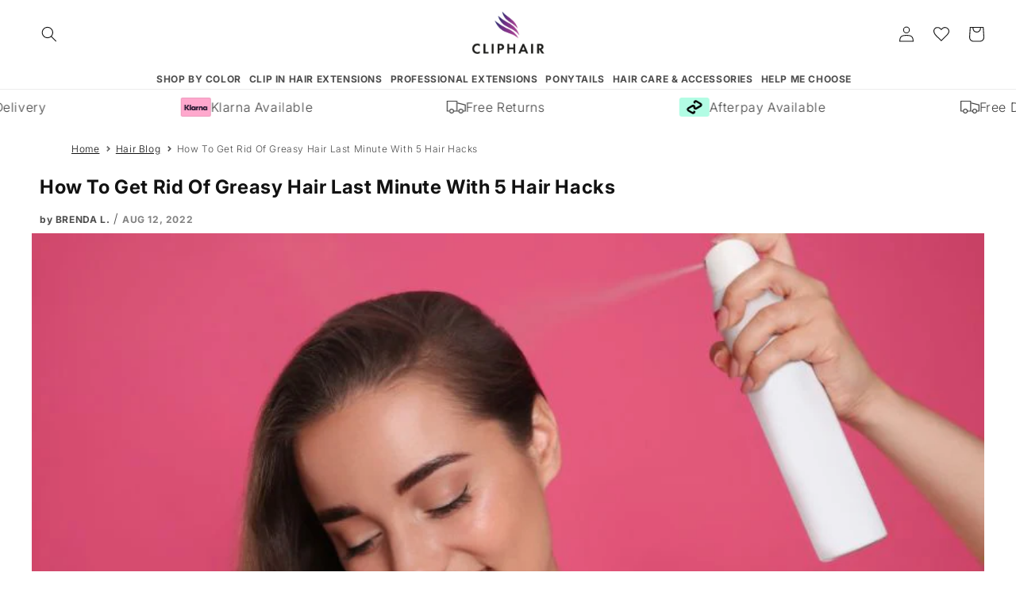

--- FILE ---
content_type: text/html; charset=utf-8
request_url: https://www.cliphair.com/blogs/hair-blog/how-to-get-rid-of-greasy-hair-last-minute-with-5-hair-hacks
body_size: 75803
content:
<!doctype html>
<html class="no-js" lang="en">
  <head>
    <meta charset="utf-8">
    <meta http-equiv="X-UA-Compatible" content="IE=edge">
    <meta name="viewport" content="width=device-width, initial-scale=1, minimum-scale=1">
    <meta name="theme-color" content="">
    <link rel="canonical" href="https://www.cliphair.com/blogs/hair-blog/how-to-get-rid-of-greasy-hair-last-minute-with-5-hair-hacks">
    <link rel="preconnect" href="https://cdn.shopify.com" crossorigin><link rel="icon" type="image/png" href="//www.cliphair.com/cdn/shop/files/favicon.png?crop=center&height=32&v=1669984554&width=32"><link rel="preconnect" href="https://fonts.shopifycdn.com" crossorigin><title>
      How To Get Rid Of Greasy Hair | Cliphair US
</title>

    
      <meta name="description" content="Need a quick fix for your hair but don’t have quite the time for a shower? These 5 remedies will help you save your glamour, shampoo free.">
    

    <!-- Google Search Console Tags -->
    <meta name="google-site-verification" content="BVpFo-CntJAybRrKFseL3P5a24wCEa3MFDV1panNZd8">
    <meta name="google-site-verification" content="B_twaEttbrJH6LVuG8Z_vu6y-bWCSNC8Z3vP68thvNI">
    <!-- End Google Search Console Tags -->

    <!-- Code for Merchant centre site approval 16-06-2020 -->
    <meta name="google-site-verification" content="HvAqHHuAuJHeEcYJApy0_ntuJ3siwlX4pstL0cHorNc">
    <!-- End Code for Merchant centre site approval 16-06-2020 -->

    <!-- Google Ads: 431880534 -->
    <script async src="https://www.googletagmanager.com/gtag/js?id=AW-431880534"></script>
    <script>
      window.dataLayer = window.dataLayer || [];
      function gtag() {
        dataLayer.push(arguments);
      }
      gtag('js', new Date());

      gtag('config', 'AW-431880534', { ' allow_enhanced_conversions':true });
    </script>
    <!-- End Google Ads: 431880534 -->
    
    <!-- Hotjar Tracking Code for https://www.cliphair.com/ -->
    <script>
        (function(h,o,t,j,a,r){
            h.hj=h.hj||function(){(h.hj.q=h.hj.q||[]).push(arguments)};
            h._hjSettings={hjid:3577648,hjsv:6};
            a=o.getElementsByTagName('head')[0];
            r=o.createElement('script');r.async=1;
            r.src=t+h._hjSettings.hjid+j+h._hjSettings.hjsv;
            a.appendChild(r);
        })(window,document,'https://static.hotjar.com/c/hotjar-','.js?sv=');
    </script>
    <!-- End Hotjar Tracking Code -->

    <!-- Facebook verification -->
    <meta name="facebook-domain-verification" content="iotntgg1642pis4vx37iyvq26ja8c0">
    <!-- End Facebook Verification -->

    <!-- Manual hreflang with UK website -->
    
    



<link rel="alternate" hreflang="x-default" href="https://www.cliphair.co.uk/blogs/hair-blog/how-to-get-rid-of-greasy-hair-last-minute-with-5-hair-hacks">
<link rel="alternate" href="https://www.cliphair.co.uk/blogs/hair-blog/how-to-get-rid-of-greasy-hair-last-minute-with-5-hair-hacks" hreflang="en-GB">

    <!-- End manual hreflang with UK website -->

    <!-- Manual canonical page.list-of-collections -->
    
    <!-- End manual canonical page.list-of-collections -->

    

<meta property="og:site_name" content="Cliphair US">
<meta property="og:url" content="https://www.cliphair.com/blogs/hair-blog/how-to-get-rid-of-greasy-hair-last-minute-with-5-hair-hacks">
<meta property="og:title" content="How To Get Rid Of Greasy Hair | Cliphair US">
<meta property="og:type" content="article">
<meta property="og:description" content="Need a quick fix for your hair but don’t have quite the time for a shower? These 5 remedies will help you save your glamour, shampoo free."><meta property="og:image" content="http://www.cliphair.com/cdn/shop/articles/Blog_Main_Picture_47.jpg?v=1660320240">
  <meta property="og:image:secure_url" content="https://www.cliphair.com/cdn/shop/articles/Blog_Main_Picture_47.jpg?v=1660320240">
  <meta property="og:image:width" content="330">
  <meta property="og:image:height" content="340"><meta name="twitter:site" content="@Cliphairlimited"><meta name="twitter:card" content="summary_large_image">
<meta name="twitter:title" content="How To Get Rid Of Greasy Hair | Cliphair US">
<meta name="twitter:description" content="Need a quick fix for your hair but don’t have quite the time for a shower? These 5 remedies will help you save your glamour, shampoo free.">


    <script src="//www.cliphair.com/cdn/shop/t/206/assets/global.js?v=123427067615881736761767970571" defer="defer"></script>

    
    
    
    
    <script>window.performance && window.performance.mark && window.performance.mark('shopify.content_for_header.start');</script><meta id="shopify-digital-wallet" name="shopify-digital-wallet" content="/46884225184/digital_wallets/dialog">
<meta name="shopify-checkout-api-token" content="ff811b49401b1edb91d16ed5b9f64cc5">
<meta id="in-context-paypal-metadata" data-shop-id="46884225184" data-venmo-supported="false" data-environment="production" data-locale="en_US" data-paypal-v4="true" data-currency="USD">
<link rel="alternate" type="application/atom+xml" title="Feed" href="/blogs/hair-blog.atom" />

<link rel="alternate" hreflang="de-DE" href="https://www.cliphair.com/de-de/blogs/hair-blog/how-to-get-rid-of-greasy-hair-last-minute-with-5-hair-hacks">
<link rel="alternate" hreflang="en-CA" href="https://www.cliphair.com/en-ca/blogs/hair-blog/how-to-get-rid-of-greasy-hair-last-minute-with-5-hair-hacks">
<link rel="alternate" hreflang="en-AU" href="https://www.cliphair.com/en-au/blogs/hair-blog/how-to-get-rid-of-greasy-hair-last-minute-with-5-hair-hacks">
<link rel="alternate" hreflang="fr-FR" href="https://www.cliphair.com/fr-fr/blogs/hair-blog/how-to-get-rid-of-greasy-hair-last-minute-with-5-hair-hacks">
<link rel="alternate" hreflang="fi-FI" href="https://www.cliphair.com/fi-fi/blogs/hair-blog/how-to-get-rid-of-greasy-hair-last-minute-with-5-hair-hacks">
<link rel="alternate" hreflang="no-NO" href="https://www.cliphair.com/no-no/blogs/hair-blog/how-to-get-rid-of-greasy-hair-last-minute-with-5-hair-hacks">
<link rel="alternate" hreflang="el-CY" href="https://www.cliphair.com/el-cy/blogs/hair-blog/how-to-get-rid-of-greasy-hair-last-minute-with-5-hair-hacks">
<link rel="alternate" hreflang="en-US" href="https://www.cliphair.com/blogs/hair-blog/how-to-get-rid-of-greasy-hair-last-minute-with-5-hair-hacks">
<script async="async" src="/checkouts/internal/preloads.js?locale=en-US"></script>
<link rel="preconnect" href="https://shop.app" crossorigin="anonymous">
<script async="async" src="https://shop.app/checkouts/internal/preloads.js?locale=en-US&shop_id=46884225184" crossorigin="anonymous"></script>
<script id="apple-pay-shop-capabilities" type="application/json">{"shopId":46884225184,"countryCode":"GB","currencyCode":"USD","merchantCapabilities":["supports3DS"],"merchantId":"gid:\/\/shopify\/Shop\/46884225184","merchantName":"Cliphair US","requiredBillingContactFields":["postalAddress","email"],"requiredShippingContactFields":["postalAddress","email"],"shippingType":"shipping","supportedNetworks":["visa","maestro","masterCard","amex","discover","elo"],"total":{"type":"pending","label":"Cliphair US","amount":"1.00"},"shopifyPaymentsEnabled":true,"supportsSubscriptions":true}</script>
<script id="shopify-features" type="application/json">{"accessToken":"ff811b49401b1edb91d16ed5b9f64cc5","betas":["rich-media-storefront-analytics"],"domain":"www.cliphair.com","predictiveSearch":true,"shopId":46884225184,"locale":"en"}</script>
<script>var Shopify = Shopify || {};
Shopify.shop = "jd-gadgets-gismos.myshopify.com";
Shopify.locale = "en";
Shopify.currency = {"active":"USD","rate":"1.0"};
Shopify.country = "US";
Shopify.theme = {"name":"Cliphair Theme - R.1 (JAN - UP TO 20% DW)","id":187104526704,"schema_name":"Dawn","schema_version":"6.0.2","theme_store_id":null,"role":"main"};
Shopify.theme.handle = "null";
Shopify.theme.style = {"id":null,"handle":null};
Shopify.cdnHost = "www.cliphair.com/cdn";
Shopify.routes = Shopify.routes || {};
Shopify.routes.root = "/";</script>
<script type="module">!function(o){(o.Shopify=o.Shopify||{}).modules=!0}(window);</script>
<script>!function(o){function n(){var o=[];function n(){o.push(Array.prototype.slice.apply(arguments))}return n.q=o,n}var t=o.Shopify=o.Shopify||{};t.loadFeatures=n(),t.autoloadFeatures=n()}(window);</script>
<script>
  window.ShopifyPay = window.ShopifyPay || {};
  window.ShopifyPay.apiHost = "shop.app\/pay";
  window.ShopifyPay.redirectState = null;
</script>
<script id="shop-js-analytics" type="application/json">{"pageType":"article"}</script>
<script defer="defer" async type="module" src="//www.cliphair.com/cdn/shopifycloud/shop-js/modules/v2/client.init-shop-cart-sync_IZsNAliE.en.esm.js"></script>
<script defer="defer" async type="module" src="//www.cliphair.com/cdn/shopifycloud/shop-js/modules/v2/chunk.common_0OUaOowp.esm.js"></script>
<script type="module">
  await import("//www.cliphair.com/cdn/shopifycloud/shop-js/modules/v2/client.init-shop-cart-sync_IZsNAliE.en.esm.js");
await import("//www.cliphair.com/cdn/shopifycloud/shop-js/modules/v2/chunk.common_0OUaOowp.esm.js");

  window.Shopify.SignInWithShop?.initShopCartSync?.({"fedCMEnabled":true,"windoidEnabled":true});

</script>
<script>
  window.Shopify = window.Shopify || {};
  if (!window.Shopify.featureAssets) window.Shopify.featureAssets = {};
  window.Shopify.featureAssets['shop-js'] = {"shop-cart-sync":["modules/v2/client.shop-cart-sync_DLOhI_0X.en.esm.js","modules/v2/chunk.common_0OUaOowp.esm.js"],"init-fed-cm":["modules/v2/client.init-fed-cm_C6YtU0w6.en.esm.js","modules/v2/chunk.common_0OUaOowp.esm.js"],"shop-button":["modules/v2/client.shop-button_BCMx7GTG.en.esm.js","modules/v2/chunk.common_0OUaOowp.esm.js"],"shop-cash-offers":["modules/v2/client.shop-cash-offers_BT26qb5j.en.esm.js","modules/v2/chunk.common_0OUaOowp.esm.js","modules/v2/chunk.modal_CGo_dVj3.esm.js"],"init-windoid":["modules/v2/client.init-windoid_B9PkRMql.en.esm.js","modules/v2/chunk.common_0OUaOowp.esm.js"],"init-shop-email-lookup-coordinator":["modules/v2/client.init-shop-email-lookup-coordinator_DZkqjsbU.en.esm.js","modules/v2/chunk.common_0OUaOowp.esm.js"],"shop-toast-manager":["modules/v2/client.shop-toast-manager_Di2EnuM7.en.esm.js","modules/v2/chunk.common_0OUaOowp.esm.js"],"shop-login-button":["modules/v2/client.shop-login-button_BtqW_SIO.en.esm.js","modules/v2/chunk.common_0OUaOowp.esm.js","modules/v2/chunk.modal_CGo_dVj3.esm.js"],"avatar":["modules/v2/client.avatar_BTnouDA3.en.esm.js"],"pay-button":["modules/v2/client.pay-button_CWa-C9R1.en.esm.js","modules/v2/chunk.common_0OUaOowp.esm.js"],"init-shop-cart-sync":["modules/v2/client.init-shop-cart-sync_IZsNAliE.en.esm.js","modules/v2/chunk.common_0OUaOowp.esm.js"],"init-customer-accounts":["modules/v2/client.init-customer-accounts_DenGwJTU.en.esm.js","modules/v2/client.shop-login-button_BtqW_SIO.en.esm.js","modules/v2/chunk.common_0OUaOowp.esm.js","modules/v2/chunk.modal_CGo_dVj3.esm.js"],"init-shop-for-new-customer-accounts":["modules/v2/client.init-shop-for-new-customer-accounts_JdHXxpS9.en.esm.js","modules/v2/client.shop-login-button_BtqW_SIO.en.esm.js","modules/v2/chunk.common_0OUaOowp.esm.js","modules/v2/chunk.modal_CGo_dVj3.esm.js"],"init-customer-accounts-sign-up":["modules/v2/client.init-customer-accounts-sign-up_D6__K_p8.en.esm.js","modules/v2/client.shop-login-button_BtqW_SIO.en.esm.js","modules/v2/chunk.common_0OUaOowp.esm.js","modules/v2/chunk.modal_CGo_dVj3.esm.js"],"checkout-modal":["modules/v2/client.checkout-modal_C_ZQDY6s.en.esm.js","modules/v2/chunk.common_0OUaOowp.esm.js","modules/v2/chunk.modal_CGo_dVj3.esm.js"],"shop-follow-button":["modules/v2/client.shop-follow-button_XetIsj8l.en.esm.js","modules/v2/chunk.common_0OUaOowp.esm.js","modules/v2/chunk.modal_CGo_dVj3.esm.js"],"lead-capture":["modules/v2/client.lead-capture_DvA72MRN.en.esm.js","modules/v2/chunk.common_0OUaOowp.esm.js","modules/v2/chunk.modal_CGo_dVj3.esm.js"],"shop-login":["modules/v2/client.shop-login_ClXNxyh6.en.esm.js","modules/v2/chunk.common_0OUaOowp.esm.js","modules/v2/chunk.modal_CGo_dVj3.esm.js"],"payment-terms":["modules/v2/client.payment-terms_CNlwjfZz.en.esm.js","modules/v2/chunk.common_0OUaOowp.esm.js","modules/v2/chunk.modal_CGo_dVj3.esm.js"]};
</script>
<script>(function() {
  var isLoaded = false;
  function asyncLoad() {
    if (isLoaded) return;
    isLoaded = true;
    var urls = ["https:\/\/formbuilder.hulkapps.com\/skeletopapp.js?shop=jd-gadgets-gismos.myshopify.com","https:\/\/shopify.orderdeadline.com\/app\/frontend\/js\/order-deadline.min.js?shop=jd-gadgets-gismos.myshopify.com","https:\/\/ecommplugins-scripts.trustpilot.com\/v2.1\/js\/header.min.js?settings=eyJrZXkiOiJWbjRCY0MxRGllUXpoOTdaIiwicyI6InNrdSJ9\u0026shop=jd-gadgets-gismos.myshopify.com","https:\/\/ecommplugins-trustboxsettings.trustpilot.com\/jd-gadgets-gismos.myshopify.com.js?settings=1741863498956\u0026shop=jd-gadgets-gismos.myshopify.com","https:\/\/widget.trustpilot.com\/bootstrap\/v5\/tp.widget.sync.bootstrap.min.js?shop=jd-gadgets-gismos.myshopify.com","https:\/\/chimpstatic.com\/mcjs-connected\/js\/users\/91e74854c9\/8272a64fe0c600c50c8372a36.js?shop=jd-gadgets-gismos.myshopify.com","https:\/\/dr4qe3ddw9y32.cloudfront.net\/awin-shopify-integration-code.js?aid=45611\u0026v=shopifyApp_5.1.6\u0026ts=1744794514090\u0026shop=jd-gadgets-gismos.myshopify.com","https:\/\/platform-api.sharethis.com\/js\/sharethis.js?shop=jd-gadgets-gismos.myshopify.com#property=64b69b65d23b930012609022\u0026product=inline-share-buttons\u0026source=inline-share-buttons-shopify\u0026ver=1689690551","\/\/swymv3free-01.azureedge.net\/code\/swym-shopify.js?shop=jd-gadgets-gismos.myshopify.com","https:\/\/cdn.attn.tv\/cliphair\/dtag.js?shop=jd-gadgets-gismos.myshopify.com","https:\/\/ecommplugins-scripts.trustpilot.com\/v2.1\/js\/success.min.js?settings=eyJrZXkiOiJWbjRCY0MxRGllUXpoOTdaIiwicyI6InNrdSIsInQiOlsib3JkZXJzL3BhaWQiLCJ0cnVzdHBpbG90T3JkZXJDb25maXJtZWQiXSwidiI6IiIsImEiOiJTaG9waWZ5LTIwMjAtMDEifQ==\u0026shop=jd-gadgets-gismos.myshopify.com"];
    for (var i = 0; i < urls.length; i++) {
      var s = document.createElement('script');
      s.type = 'text/javascript';
      s.async = true;
      s.src = urls[i];
      var x = document.getElementsByTagName('script')[0];
      x.parentNode.insertBefore(s, x);
    }
  };
  if(window.attachEvent) {
    window.attachEvent('onload', asyncLoad);
  } else {
    window.addEventListener('load', asyncLoad, false);
  }
})();</script>
<script id="__st">var __st={"a":46884225184,"offset":0,"reqid":"f06c1d71-d18c-4ecf-a79f-65a57f68dd30-1768528076","pageurl":"www.cliphair.com\/blogs\/hair-blog\/how-to-get-rid-of-greasy-hair-last-minute-with-5-hair-hacks","s":"articles-558983250080","u":"4ea7692ad728","p":"article","rtyp":"article","rid":558983250080};</script>
<script>window.ShopifyPaypalV4VisibilityTracking = true;</script>
<script id="captcha-bootstrap">!function(){'use strict';const t='contact',e='account',n='new_comment',o=[[t,t],['blogs',n],['comments',n],[t,'customer']],c=[[e,'customer_login'],[e,'guest_login'],[e,'recover_customer_password'],[e,'create_customer']],r=t=>t.map((([t,e])=>`form[action*='/${t}']:not([data-nocaptcha='true']) input[name='form_type'][value='${e}']`)).join(','),a=t=>()=>t?[...document.querySelectorAll(t)].map((t=>t.form)):[];function s(){const t=[...o],e=r(t);return a(e)}const i='password',u='form_key',d=['recaptcha-v3-token','g-recaptcha-response','h-captcha-response',i],f=()=>{try{return window.sessionStorage}catch{return}},m='__shopify_v',_=t=>t.elements[u];function p(t,e,n=!1){try{const o=window.sessionStorage,c=JSON.parse(o.getItem(e)),{data:r}=function(t){const{data:e,action:n}=t;return t[m]||n?{data:e,action:n}:{data:t,action:n}}(c);for(const[e,n]of Object.entries(r))t.elements[e]&&(t.elements[e].value=n);n&&o.removeItem(e)}catch(o){console.error('form repopulation failed',{error:o})}}const l='form_type',E='cptcha';function T(t){t.dataset[E]=!0}const w=window,h=w.document,L='Shopify',v='ce_forms',y='captcha';let A=!1;((t,e)=>{const n=(g='f06e6c50-85a8-45c8-87d0-21a2b65856fe',I='https://cdn.shopify.com/shopifycloud/storefront-forms-hcaptcha/ce_storefront_forms_captcha_hcaptcha.v1.5.2.iife.js',D={infoText:'Protected by hCaptcha',privacyText:'Privacy',termsText:'Terms'},(t,e,n)=>{const o=w[L][v],c=o.bindForm;if(c)return c(t,g,e,D).then(n);var r;o.q.push([[t,g,e,D],n]),r=I,A||(h.body.append(Object.assign(h.createElement('script'),{id:'captcha-provider',async:!0,src:r})),A=!0)});var g,I,D;w[L]=w[L]||{},w[L][v]=w[L][v]||{},w[L][v].q=[],w[L][y]=w[L][y]||{},w[L][y].protect=function(t,e){n(t,void 0,e),T(t)},Object.freeze(w[L][y]),function(t,e,n,w,h,L){const[v,y,A,g]=function(t,e,n){const i=e?o:[],u=t?c:[],d=[...i,...u],f=r(d),m=r(i),_=r(d.filter((([t,e])=>n.includes(e))));return[a(f),a(m),a(_),s()]}(w,h,L),I=t=>{const e=t.target;return e instanceof HTMLFormElement?e:e&&e.form},D=t=>v().includes(t);t.addEventListener('submit',(t=>{const e=I(t);if(!e)return;const n=D(e)&&!e.dataset.hcaptchaBound&&!e.dataset.recaptchaBound,o=_(e),c=g().includes(e)&&(!o||!o.value);(n||c)&&t.preventDefault(),c&&!n&&(function(t){try{if(!f())return;!function(t){const e=f();if(!e)return;const n=_(t);if(!n)return;const o=n.value;o&&e.removeItem(o)}(t);const e=Array.from(Array(32),(()=>Math.random().toString(36)[2])).join('');!function(t,e){_(t)||t.append(Object.assign(document.createElement('input'),{type:'hidden',name:u})),t.elements[u].value=e}(t,e),function(t,e){const n=f();if(!n)return;const o=[...t.querySelectorAll(`input[type='${i}']`)].map((({name:t})=>t)),c=[...d,...o],r={};for(const[a,s]of new FormData(t).entries())c.includes(a)||(r[a]=s);n.setItem(e,JSON.stringify({[m]:1,action:t.action,data:r}))}(t,e)}catch(e){console.error('failed to persist form',e)}}(e),e.submit())}));const S=(t,e)=>{t&&!t.dataset[E]&&(n(t,e.some((e=>e===t))),T(t))};for(const o of['focusin','change'])t.addEventListener(o,(t=>{const e=I(t);D(e)&&S(e,y())}));const B=e.get('form_key'),M=e.get(l),P=B&&M;t.addEventListener('DOMContentLoaded',(()=>{const t=y();if(P)for(const e of t)e.elements[l].value===M&&p(e,B);[...new Set([...A(),...v().filter((t=>'true'===t.dataset.shopifyCaptcha))])].forEach((e=>S(e,t)))}))}(h,new URLSearchParams(w.location.search),n,t,e,['guest_login'])})(!0,!0)}();</script>
<script integrity="sha256-4kQ18oKyAcykRKYeNunJcIwy7WH5gtpwJnB7kiuLZ1E=" data-source-attribution="shopify.loadfeatures" defer="defer" src="//www.cliphair.com/cdn/shopifycloud/storefront/assets/storefront/load_feature-a0a9edcb.js" crossorigin="anonymous"></script>
<script crossorigin="anonymous" defer="defer" src="//www.cliphair.com/cdn/shopifycloud/storefront/assets/shopify_pay/storefront-65b4c6d7.js?v=20250812"></script>
<script data-source-attribution="shopify.dynamic_checkout.dynamic.init">var Shopify=Shopify||{};Shopify.PaymentButton=Shopify.PaymentButton||{isStorefrontPortableWallets:!0,init:function(){window.Shopify.PaymentButton.init=function(){};var t=document.createElement("script");t.src="https://www.cliphair.com/cdn/shopifycloud/portable-wallets/latest/portable-wallets.en.js",t.type="module",document.head.appendChild(t)}};
</script>
<script data-source-attribution="shopify.dynamic_checkout.buyer_consent">
  function portableWalletsHideBuyerConsent(e){var t=document.getElementById("shopify-buyer-consent"),n=document.getElementById("shopify-subscription-policy-button");t&&n&&(t.classList.add("hidden"),t.setAttribute("aria-hidden","true"),n.removeEventListener("click",e))}function portableWalletsShowBuyerConsent(e){var t=document.getElementById("shopify-buyer-consent"),n=document.getElementById("shopify-subscription-policy-button");t&&n&&(t.classList.remove("hidden"),t.removeAttribute("aria-hidden"),n.addEventListener("click",e))}window.Shopify?.PaymentButton&&(window.Shopify.PaymentButton.hideBuyerConsent=portableWalletsHideBuyerConsent,window.Shopify.PaymentButton.showBuyerConsent=portableWalletsShowBuyerConsent);
</script>
<script data-source-attribution="shopify.dynamic_checkout.cart.bootstrap">document.addEventListener("DOMContentLoaded",(function(){function t(){return document.querySelector("shopify-accelerated-checkout-cart, shopify-accelerated-checkout")}if(t())Shopify.PaymentButton.init();else{new MutationObserver((function(e,n){t()&&(Shopify.PaymentButton.init(),n.disconnect())})).observe(document.body,{childList:!0,subtree:!0})}}));
</script>
<script id='scb4127' type='text/javascript' async='' src='https://www.cliphair.com/cdn/shopifycloud/privacy-banner/storefront-banner.js'></script><link id="shopify-accelerated-checkout-styles" rel="stylesheet" media="screen" href="https://www.cliphair.com/cdn/shopifycloud/portable-wallets/latest/accelerated-checkout-backwards-compat.css" crossorigin="anonymous">
<style id="shopify-accelerated-checkout-cart">
        #shopify-buyer-consent {
  margin-top: 1em;
  display: inline-block;
  width: 100%;
}

#shopify-buyer-consent.hidden {
  display: none;
}

#shopify-subscription-policy-button {
  background: none;
  border: none;
  padding: 0;
  text-decoration: underline;
  font-size: inherit;
  cursor: pointer;
}

#shopify-subscription-policy-button::before {
  box-shadow: none;
}

      </style>
<script id="sections-script" data-sections="header,footer" defer="defer" src="//www.cliphair.com/cdn/shop/t/206/compiled_assets/scripts.js?70568"></script>
<script>window.performance && window.performance.mark && window.performance.mark('shopify.content_for_header.end');</script>


    <style data-shopify>
      @font-face {
  font-family: Inter;
  font-weight: 300;
  font-style: normal;
  font-display: swap;
  src: url("//www.cliphair.com/cdn/fonts/inter/inter_n3.6faba940d2e90c9f1c2e0c5c2750b84af59fecc0.woff2") format("woff2"),
       url("//www.cliphair.com/cdn/fonts/inter/inter_n3.413aa818ec2103383c4ac7c3744c464d04b4db49.woff") format("woff");
}

      @font-face {
  font-family: Inter;
  font-weight: 700;
  font-style: normal;
  font-display: swap;
  src: url("//www.cliphair.com/cdn/fonts/inter/inter_n7.02711e6b374660cfc7915d1afc1c204e633421e4.woff2") format("woff2"),
       url("//www.cliphair.com/cdn/fonts/inter/inter_n7.6dab87426f6b8813070abd79972ceaf2f8d3b012.woff") format("woff");
}

      @font-face {
  font-family: Inter;
  font-weight: 300;
  font-style: italic;
  font-display: swap;
  src: url("//www.cliphair.com/cdn/fonts/inter/inter_i3.6d51b5c1aff0e6286c06ee460a22e95b7c89d160.woff2") format("woff2"),
       url("//www.cliphair.com/cdn/fonts/inter/inter_i3.125e6a7560f210d08832797e294849204cda4973.woff") format("woff");
}

      @font-face {
  font-family: Inter;
  font-weight: 700;
  font-style: italic;
  font-display: swap;
  src: url("//www.cliphair.com/cdn/fonts/inter/inter_i7.b377bcd4cc0f160622a22d638ae7e2cd9b86ea4c.woff2") format("woff2"),
       url("//www.cliphair.com/cdn/fonts/inter/inter_i7.7c69a6a34e3bb44fcf6f975857e13b9a9b25beb4.woff") format("woff");
}

      @font-face {
  font-family: Inter;
  font-weight: 300;
  font-style: normal;
  font-display: swap;
  src: url("//www.cliphair.com/cdn/fonts/inter/inter_n3.6faba940d2e90c9f1c2e0c5c2750b84af59fecc0.woff2") format("woff2"),
       url("//www.cliphair.com/cdn/fonts/inter/inter_n3.413aa818ec2103383c4ac7c3744c464d04b4db49.woff") format("woff");
}


      :root {
        --font-body-family:
        Inter,
        sans-serif;
        --font-body-style: normal;
        --font-body-weight: 300;
        --font-body-weight-bold: 600;

        --font-heading-family:
        Inter,
        sans-serif;
        --font-heading-style: normal;
        --font-heading-weight: 300;

        --font-body-scale: 1.0;
        --font-heading-scale: 1.0;

        --color-base-text:
        18,
        18, 18;
        --color-shadow:
        18,
        18, 18;
        --color-base-background-1:
        255,
        255, 255;
        --color-base-background-2:
        249,
        242, 255;
        --color-base-background-3:
        245,
        245, 245;
        --color-base-solid-button-labels:
        255,
        255, 255;
        --color-base-outline-button-labels:
        18,
        18, 18;
        --color-base-accent-1:
        18,
        18, 18;
        --color-base-accent-2:
        249,
        242, 255;
        --payment-terms-background-color: #ffffff;

        --gradient-base-background-1: 
          #ffffff
        ;
        --gradient-base-background-2: 
          #f9f2ff
        ;
        --gradient-base-background-3: 
          #f5f5f5
        ;
        --gradient-base-accent-1: 
          #121212
        ;
        --gradient-base-accent-2: 
          #f9f2ff
        ;

        --media-padding: px;
        --media-border-opacity: 0.05;
        --media-border-width: 1px;
        --media-radius: 0px;
        --media-shadow-opacity: 0.0;
        --media-shadow-horizontal-offset: 0px;
        --media-shadow-vertical-offset: 4px;
        --media-shadow-blur-radius: 5px;
        --media-shadow-visible: 
          0;

        --page-width: 120rem;
        --page-width-margin: 
          0rem;

        --product-card-image-padding: 0.0rem;
        --product-card-corner-radius: 0.0rem;
        --product-card-text-alignment: left;
        --product-card-border-width: 0.0rem;
        --product-card-border-opacity: 0.1;
        --product-card-shadow-opacity: 0.0;
        --product-card-shadow-visible: 
          0;
        --product-card-shadow-horizontal-offset: 0.0rem;
        --product-card-shadow-vertical-offset: 0.4rem;
        --product-card-shadow-blur-radius: 0.5rem;

        --collection-card-image-padding: 0.0rem;
        --collection-card-corner-radius: 0.0rem;
        --collection-card-text-alignment: left;
        --collection-card-border-width: 0.0rem;
        --collection-card-border-opacity: 0.1;
        --collection-card-shadow-opacity: 0.0;
        --collection-card-shadow-visible: 
          0;
        --collection-card-shadow-horizontal-offset: 0.0rem;
        --collection-card-shadow-vertical-offset: 0.4rem;
        --collection-card-shadow-blur-radius: 0.5rem;

        --blog-card-image-padding: 0.0rem;
        --blog-card-corner-radius: 0.0rem;
        --blog-card-text-alignment: left;
        --blog-card-border-width: 0.0rem;
        --blog-card-border-opacity: 0.1;
        --blog-card-shadow-opacity: 0.0;
        --blog-card-shadow-visible: 
          0;
        --blog-card-shadow-horizontal-offset: 0.0rem;
        --blog-card-shadow-vertical-offset: 0.4rem;
        --blog-card-shadow-blur-radius: 0.5rem;

        --badge-corner-radius: 4.0rem;

        --popup-border-width: 1px;
        --popup-border-opacity: 0.1;
        --popup-corner-radius: 0px;
        --popup-shadow-opacity: 0.0;
        --popup-shadow-horizontal-offset: 0px;
        --popup-shadow-vertical-offset: 4px;
        --popup-shadow-blur-radius: 5px;

        --drawer-border-width: 1px;
        --drawer-border-opacity: 0.1;
        --drawer-shadow-opacity: 0.0;
        --drawer-shadow-horizontal-offset: 0px;
        --drawer-shadow-vertical-offset: 4px;
        --drawer-shadow-blur-radius: 5px;

        --spacing-sections-desktop: 0px;
        --spacing-sections-mobile: 
          0
        px;

        --grid-desktop-vertical-spacing: 8px;
        --grid-desktop-horizontal-spacing: 16px;
        --grid-mobile-vertical-spacing: 4px;
        --grid-mobile-horizontal-spacing: 8px;

        --text-boxes-border-opacity: 0.1;
        --text-boxes-border-width: 0px;
        --text-boxes-radius: 0px;
        --text-boxes-shadow-opacity: 0.0;
        --text-boxes-shadow-visible: 
          0;
        --text-boxes-shadow-horizontal-offset: 0px;
        --text-boxes-shadow-vertical-offset: 4px;
        --text-boxes-shadow-blur-radius: 5px;

        --buttons-radius: 0px;
        --buttons-radius-outset: 
          0px;
        --buttons-border-width: 
          1px
        ;
        --buttons-border-opacity: 1.0;
        --buttons-shadow-opacity: 0.0;
        --buttons-shadow-visible: 
          0;
        --buttons-shadow-horizontal-offset: 0px;
        --buttons-shadow-vertical-offset: 4px;
        --buttons-shadow-blur-radius: 5px;
        --buttons-border-offset: 
          0px;

        --inputs-radius: 0px;
        --inputs-border-width: 1px;
        --inputs-border-opacity: 0.55;
        --inputs-shadow-opacity: 0.0;
        --inputs-shadow-horizontal-offset: 0px;
        --inputs-margin-offset: 
          0px;
        --inputs-shadow-vertical-offset: 4px;
        --inputs-shadow-blur-radius: 5px;
        --inputs-radius-outset: 
          0px;

        --variant-pills-radius: 40px;
        --variant-pills-border-width: 1px;
        --variant-pills-border-opacity: 0.55;
        --variant-pills-shadow-opacity: 0.0;
        --variant-pills-shadow-horizontal-offset: 0px;
        --variant-pills-shadow-vertical-offset: 4px;
        --variant-pills-shadow-blur-radius: 5px;
      }

      *,
      *::before,
      *::after {
        box-sizing: inherit;
      }

      html {
        box-sizing: border-box;
        font-size: calc(var(--font-body-scale) * 62.5%);
        height: 100%;
      }

      body {
        display: grid;
        grid-template-rows: auto auto 1fr auto;
        grid-template-columns: 100%;
        min-height: 100%;
        margin: 0;
        font-size: 1.5rem;
        letter-spacing: 0.06rem;
        line-height: calc(1 + 0.8 / var(--font-body-scale));
        font-family: var(--font-body-family);
        font-style: var(--font-body-style);
        font-weight: var(--font-body-weight);
        overflow-x: hidden;
      }

      @media screen and (min-width: 750px) {
        body {
          font-size: 1.6rem;
        }
      }
    </style>

    <link href="//www.cliphair.com/cdn/shop/t/206/assets/base.css?v=172849260736298549401767970545" rel="stylesheet" type="text/css" media="all" />
<link rel="preload" as="font" href="//www.cliphair.com/cdn/fonts/inter/inter_n3.6faba940d2e90c9f1c2e0c5c2750b84af59fecc0.woff2" type="font/woff2" crossorigin><link rel="preload" as="font" href="//www.cliphair.com/cdn/fonts/inter/inter_n3.6faba940d2e90c9f1c2e0c5c2750b84af59fecc0.woff2" type="font/woff2" crossorigin><link
        rel="stylesheet"
        href="//www.cliphair.com/cdn/shop/t/206/assets/component-predictive-search.css?v=83512081251802922551767970560"
        media="print"
        onload="this.media='all'"
      ><script>
      document.documentElement.className = document.documentElement.className.replace('no-js', 'js');
      if (Shopify.designMode) {
        document.documentElement.classList.add('shopify-design-mode');
      }
    </script>
  
    <script>
    
    
    
    
    var gsf_conversion_data = {page_type : '', event : '', data : {shop_currency : "USD"}};
    
</script>

    
    
  

<!-- BEGIN app block: shopify://apps/transcy/blocks/switcher_embed_block/bce4f1c0-c18c-43b0-b0b2-a1aefaa44573 --><!-- BEGIN app snippet: fa_translate_core --><script>
    (function () {
        console.log("transcy ignore convert TC value",typeof transcy_ignoreConvertPrice != "undefined");
        
        function addMoneyTag(mutations, observer) {
            let currencyCookie = getCookieCore("transcy_currency");
            
            let shopifyCurrencyRegex = buildXPathQuery(
                window.ShopifyTC.shopifyCurrency.price_currency
            );
            let currencyRegex = buildCurrencyRegex(window.ShopifyTC.shopifyCurrency.price_currency)
            let tempTranscy = document.evaluate(shopifyCurrencyRegex, document, null, XPathResult.ORDERED_NODE_SNAPSHOT_TYPE, null);
            for (let iTranscy = 0; iTranscy < tempTranscy.snapshotLength; iTranscy++) {
                let elTranscy = tempTranscy.snapshotItem(iTranscy);
                if (elTranscy.innerHTML &&
                !elTranscy.classList.contains('transcy-money') && (typeof transcy_ignoreConvertPrice == "undefined" ||
                !transcy_ignoreConvertPrice?.some(className => elTranscy.classList?.contains(className))) && elTranscy?.childNodes?.length == 1) {
                    if (!window.ShopifyTC?.shopifyCurrency?.price_currency || currencyCookie == window.ShopifyTC?.currency?.active || !currencyCookie) {
                        addClassIfNotExists(elTranscy, 'notranslate');
                        continue;
                    }

                    elTranscy.classList.add('transcy-money');
                    let innerHTML = replaceMatches(elTranscy?.textContent, currencyRegex);
                    elTranscy.innerHTML = innerHTML;
                    if (!innerHTML.includes("tc-money")) {
                        addClassIfNotExists(elTranscy, 'notranslate');
                    }
                } 
                if (elTranscy.classList.contains('transcy-money') && !elTranscy?.innerHTML?.includes("tc-money")) {
                    addClassIfNotExists(elTranscy, 'notranslate');
                }
            }
        }
    
        function logChangesTranscy(mutations, observer) {
            const xpathQuery = `
                //*[text()[contains(.,"•tc")]] |
                //*[text()[contains(.,"tc")]] |
                //*[text()[contains(.,"transcy")]] |
                //textarea[@placeholder[contains(.,"transcy")]] |
                //textarea[@placeholder[contains(.,"tc")]] |
                //select[@placeholder[contains(.,"transcy")]] |
                //select[@placeholder[contains(.,"tc")]] |
                //input[@placeholder[contains(.,"tc")]] |
                //input[@value[contains(.,"tc")]] |
                //input[@value[contains(.,"transcy")]] |
                //*[text()[contains(.,"TC")]] |
                //textarea[@placeholder[contains(.,"TC")]] |
                //select[@placeholder[contains(.,"TC")]] |
                //input[@placeholder[contains(.,"TC")]] |
                //input[@value[contains(.,"TC")]]
            `;
            let tempTranscy = document.evaluate(xpathQuery, document, null, XPathResult.ORDERED_NODE_SNAPSHOT_TYPE, null);
            for (let iTranscy = 0; iTranscy < tempTranscy.snapshotLength; iTranscy++) {
                let elTranscy = tempTranscy.snapshotItem(iTranscy);
                let innerHtmlTranscy = elTranscy?.innerHTML ? elTranscy.innerHTML : "";
                if (innerHtmlTranscy && !["SCRIPT", "LINK", "STYLE"].includes(elTranscy.nodeName)) {
                    const textToReplace = [
                        '&lt;•tc&gt;', '&lt;/•tc&gt;', '&lt;tc&gt;', '&lt;/tc&gt;',
                        '&lt;transcy&gt;', '&lt;/transcy&gt;', '&amp;lt;tc&amp;gt;',
                        '&amp;lt;/tc&amp;gt;', '&lt;TRANSCY&gt;', '&lt;/TRANSCY&gt;',
                        '&lt;TC&gt;', '&lt;/TC&gt;'
                    ];
                    let containsTag = textToReplace.some(tag => innerHtmlTranscy.includes(tag));
                    if (containsTag) {
                        textToReplace.forEach(tag => {
                            innerHtmlTranscy = innerHtmlTranscy.replaceAll(tag, '');
                        });
                        elTranscy.innerHTML = innerHtmlTranscy;
                        elTranscy.setAttribute('translate', 'no');
                    }
    
                    const tagsToReplace = ['<•tc>', '</•tc>', '<tc>', '</tc>', '<transcy>', '</transcy>', '<TC>', '</TC>', '<TRANSCY>', '</TRANSCY>'];
                    if (tagsToReplace.some(tag => innerHtmlTranscy.includes(tag))) {
                        innerHtmlTranscy = innerHtmlTranscy.replace(/<(|\/)transcy>|<(|\/)tc>|<(|\/)•tc>/gi, "");
                        elTranscy.innerHTML = innerHtmlTranscy;
                        elTranscy.setAttribute('translate', 'no');
                    }
                }
                if (["INPUT"].includes(elTranscy.nodeName)) {
                    let valueInputTranscy = elTranscy.value.replaceAll("&lt;tc&gt;", "").replaceAll("&lt;/tc&gt;", "").replace(/<(|\/)transcy>|<(|\/)tc>/gi, "");
                    elTranscy.value = valueInputTranscy
                }
    
                if (["INPUT", "SELECT", "TEXTAREA"].includes(elTranscy.nodeName)) {
                    elTranscy.placeholder = elTranscy.placeholder.replaceAll("&lt;tc&gt;", "").replaceAll("&lt;/tc&gt;", "").replace(/<(|\/)transcy>|<(|\/)tc>/gi, "");
                }
            }
            addMoneyTag(mutations, observer)
        }
        const observerOptionsTranscy = {
            subtree: true,
            childList: true
        };
        const observerTranscy = new MutationObserver(logChangesTranscy);
        observerTranscy.observe(document.documentElement, observerOptionsTranscy);
    })();

    const addClassIfNotExists = (element, className) => {
        if (!element.classList.contains(className)) {
            element.classList.add(className);
        }
    };
    
    const replaceMatches = (content, currencyRegex) => {
        let arrCurrencies = content.match(currencyRegex);
    
        if (arrCurrencies?.length && content === arrCurrencies[0]) {
            return content;
        }
        return (
            arrCurrencies?.reduce((string, oldVal, index) => {
                const hasSpaceBefore = string.match(new RegExp(`\\s${oldVal}`));
                const hasSpaceAfter = string.match(new RegExp(`${oldVal}\\s`));
                let eleCurrencyConvert = `<tc-money translate="no">${arrCurrencies[index]}</tc-money>`;
                if (hasSpaceBefore) eleCurrencyConvert = ` ${eleCurrencyConvert}`;
                if (hasSpaceAfter) eleCurrencyConvert = `${eleCurrencyConvert} `;
                if (string.includes("tc-money")) {
                    return string;
                }
                return string?.replaceAll(oldVal, eleCurrencyConvert);
            }, content) || content
        );
        return result;
    };
    
    const unwrapCurrencySpan = (text) => {
        return text.replace(/<span[^>]*>(.*?)<\/span>/gi, "$1");
    };

    const getSymbolsAndCodes = (text)=>{
        let numberPattern = "\\d+(?:[.,]\\d+)*(?:[.,]\\d+)?(?:\\s?\\d+)?"; // Chỉ tối đa 1 khoảng trắng
        let textWithoutCurrencySpan = unwrapCurrencySpan(text);
        let symbolsAndCodes = textWithoutCurrencySpan
            .trim()
            .replace(new RegExp(numberPattern, "g"), "")
            .split(/\s+/) // Loại bỏ khoảng trắng dư thừa
            .filter((el) => el);

        if (!Array.isArray(symbolsAndCodes) || symbolsAndCodes.length === 0) {
            throw new Error("symbolsAndCodes must be a non-empty array.");
        }

        return symbolsAndCodes;
    }
    
    const buildCurrencyRegex = (text) => {
       let symbolsAndCodes = getSymbolsAndCodes(text)
       let patterns = createCurrencyRegex(symbolsAndCodes)

       return new RegExp(`(${patterns.join("|")})`, "g");
    };

    const createCurrencyRegex = (symbolsAndCodes)=>{
        const escape = (str) => str.replace(/[-/\\^$*+?.()|[\]{}]/g, "\\$&");
        const [s1, s2] = [escape(symbolsAndCodes[0]), escape(symbolsAndCodes[1] || "")];
        const space = "\\s?";
        const numberPattern = "\\d+(?:[.,]\\d+)*(?:[.,]\\d+)?(?:\\s?\\d+)?"; 
        const patterns = [];
        if (s1 && s2) {
            patterns.push(
                `${s1}${space}${numberPattern}${space}${s2}`,
                `${s2}${space}${numberPattern}${space}${s1}`,
                `${s2}${space}${s1}${space}${numberPattern}`,
                `${s1}${space}${s2}${space}${numberPattern}`
            );
        }
        if (s1) {
            patterns.push(`${s1}${space}${numberPattern}`);
            patterns.push(`${numberPattern}${space}${s1}`);
        }

        if (s2) {
            patterns.push(`${s2}${space}${numberPattern}`);
            patterns.push(`${numberPattern}${space}${s2}`);
        }
        return patterns;
    }
    
    const getCookieCore = function (name) {
        var nameEQ = name + "=";
        var ca = document.cookie.split(';');
        for (var i = 0; i < ca.length; i++) {
            var c = ca[i];
            while (c.charAt(0) == ' ') c = c.substring(1, c.length);
            if (c.indexOf(nameEQ) == 0) return c.substring(nameEQ.length, c.length);
        }
        return null;
    };
    
    const buildXPathQuery = (text) => {
        let numberPattern = "\\d+(?:[.,]\\d+)*"; // Bỏ `matches()`
        let symbolAndCodes = text.replace(/<span[^>]*>(.*?)<\/span>/gi, "$1")
            .trim()
            .replace(new RegExp(numberPattern, "g"), "")
            .split(" ")
            ?.filter((el) => el);
    
        if (!symbolAndCodes || !Array.isArray(symbolAndCodes) || symbolAndCodes.length === 0) {
            throw new Error("symbolAndCodes must be a non-empty array.");
        }
    
        // Escape ký tự đặc biệt trong XPath
        const escapeXPath = (str) => str.replace(/(["'])/g, "\\$1");
    
        // Danh sách thẻ HTML cần tìm
        const allowedTags = ["div", "span", "p", "strong", "b", "h1", "h2", "h3", "h4", "h5", "h6", "td", "li", "font", "dd", 'a', 'font', 's'];
    
        // Tạo điều kiện contains() cho từng symbol hoặc code
        const conditions = symbolAndCodes
            .map((symbol) =>
                `(contains(text(), "${escapeXPath(symbol)}") and (contains(text(), "0") or contains(text(), "1") or contains(text(), "2") or contains(text(), "3") or contains(text(), "4") or contains(text(), "5") or contains(text(), "6") or contains(text(), "7") or contains(text(), "8") or contains(text(), "9")) )`
            )
            .join(" or ");
    
        // Tạo XPath Query (Chỉ tìm trong các thẻ HTML, không tìm trong input)
        const xpathQuery = allowedTags
            .map((tag) => `//${tag}[${conditions}]`)
            .join(" | ");
    
        return xpathQuery;
    };
    
    window.ShopifyTC = {};
    ShopifyTC.shop = "www.cliphair.com";
    ShopifyTC.locale = "en";
    ShopifyTC.currency = {"active":"USD", "rate":""};
    ShopifyTC.country = "US";
    ShopifyTC.designMode = false;
    ShopifyTC.theme = {};
    ShopifyTC.cdnHost = "";
    ShopifyTC.routes = {};
    ShopifyTC.routes.root = "/";
    ShopifyTC.store_id = 46884225184;
    ShopifyTC.page_type = "article";
    ShopifyTC.resource_id = "";
    ShopifyTC.resource_description = "";
    ShopifyTC.market_id = 101515424;
    switch (ShopifyTC.page_type) {
        case "product":
            ShopifyTC.resource_id = null;
            ShopifyTC.resource_description = null
            break;
        case "article":
            ShopifyTC.resource_id = 558983250080;
            ShopifyTC.resource_description = "5\u003c!-- reading time --\u003e\n\u003cdiv class=\"row content\"\u003e\n\u003cdiv class=\"col index-container-outer purple-bg\"\u003e\n\u003ch3 id=\"index\" class=\"text-index\"\u003e\n\u003cspan class=\"index-sign\"\u003e+ \u003c\/span\u003eIndex \u003cspan class=\"index-sub-text\" style=\"font-weight: 400;\"\u003e(click to open)\u003c\/span\u003e\n\u003c\/h3\u003e\n\u003cdiv id=\"index-container\" class=\"hidden\"\u003e\n\u003cul class=\"index-list purple-txt\"\u003e\n\u003cli class=\"index-item\"\u003e\u003ca class=\"captal\" href=\"#one\"\u003e1. How To Get Rid Of Greasy Hair: Dry Shampoo\u003c\/a\u003e\u003c\/li\u003e\n\u003cli class=\"index-item\"\u003e\u003ca class=\"captal\" href=\"#two\"\u003e2. How To Get Rid Of Greasy Hair: Sleek Ponytail\u003c\/a\u003e\u003c\/li\u003e\n\u003cli class=\"index-item\"\u003e\u003ca class=\"captal\" href=\"#three\"\u003e3. How To Get Rid Of Greasy Hair: Baby Powder\u003c\/a\u003e\u003c\/li\u003e\n\u003cli class=\"index-item\"\u003e\u003ca class=\"captal\" href=\"#four\"\u003e4. How To Get Rid Of Greasy Hair: Double Dutch Braids\u003c\/a\u003e\u003c\/li\u003e\n\u003cli class=\"index-item\"\u003e\u003ca class=\"captal\" href=\"#five\"\u003e5. How To Get Rid Of Greasy Hair: Messy Bun\u003c\/a\u003e\u003c\/li\u003e\n\u003cli class=\"index-item\"\u003e\u003ca class=\"captal\" href=\"#six\"\u003e6. Conclusion:\u003c\/a\u003e\u003c\/li\u003e\n\u003c\/ul\u003e\n\u003c\/div\u003e\n\u003c\/div\u003e\n\u003c\/div\u003e\n\u003c!-- index --\u003e\n\u003cp\u003eYou woke up from a night of shenanigans or you worked too hard the whole week and are now left with a greasy head and no time to shower - but you simply cannot miss that meeting today. So what can you do to get rid of oily hair? Don’t worry - before looking up plausible excuses, there’s still a few last-minute easy fixes that you can try to give your hair new life - or to hide your oily roots.\u003c\/p\u003e\n\u003ch2 id=\"one\"\u003e1. How To Get Rid Of Greasy Hair: Dry Shampoo \u003ca href=\"#index\"\u003e\u003cspan class=\"back_index\"\u003e(back to index)\u003c\/span\u003e\u003c\/a\u003e\n\u003c\/h2\u003e\n\u003cdiv class=\"row\"\u003e\n\u003cdiv class=\"col-12 col-sm-6\"\u003e\n\u003cp\u003eThis one is kind of a given - but not everyone knows or trusts the wonders of dry shampoo. See, many people tend to erroneously think that dry shampoo is not for them, and chances are that they probably tried the wrong type of dry shampoo and their hair or hair extensions got heavy and dull for the rest of the day.\u003c\/p\u003e\n\u003cp\u003eIf after this experience you’ve been left a bit faithless, I don’t really blame you - but I suggest you open your mind once again to the world of beauty and hair care, and trust this incredibly useful tool. You can read more in our blog about \u003ca href=\"https:\/\/www.cliphair.com\/blogs\/hair-blog\/how-to-use-dry-shampoo-a-beginners-guide\" target=\"_blank\" title=\"how to use dry shampoo\" rel=\"noopener noreferrer\"\u003ehow to use dry shampoo\u003c\/a\u003e, and get yours straight away.\u003c\/p\u003e\n\u003c\/div\u003e\n\u003c\/div\u003e\n\u003ch2 id=\"two\"\u003e2. How To Get Rid Of Greasy Hair: Sleek Ponytail \u003ca href=\"#index\"\u003e\u003cspan class=\"back_index\"\u003e(back to index)\u003c\/span\u003e\u003c\/a\u003e\n\u003c\/h2\u003e\n\u003cdiv class=\"row\"\u003e\n\u003cdiv class=\"col-12 col-sm-6\"\u003e\n\u003cp\u003e\u003cimg src=\"https:\/\/cdn.shopify.com\/s\/files\/1\/0069\/6470\/7389\/files\/Blog_Main_Picture_48_480x480.jpg?v=1659444830\" alt=\"\"\u003e\u003c\/p\u003e\n\u003c\/div\u003e\n\u003cdiv class=\"col-12 col-sm-6\"\u003e\n\u003cp\u003eA ponytail is usually the go-to hairstyle for your day two or even day three hair, but tying your hair up doesn’t mean that you have to miss out on looking glamorous whilst doing it.\u003c\/p\u003e\n\u003cp\u003eFirst of all, it’s important that you put some work into your ponytail: in order to hide your greasy hair, you can work your hair down with some wet-effect hair gel, for a sleek, shiny finish. Then, apply a \u003ca href=\"https:\/\/www.cliphair.com\/collections\/straight-up-wrap-around-ponytail-hair-extensions\" target=\"_blank\" title=\"wrap around ponytail hair extensions\" rel=\"noopener noreferrer\"\u003eclip-in wrap-around ponytail hair extension\u003c\/a\u003e to achieve length and plumpness. There you go! You can now curl your ponytail, braid it or keep it silky and smooth.\u003c\/p\u003e\n\u003c\/div\u003e\n\u003c\/div\u003e\n\u003cp\u003eTo add more glitz, finish your hairstyle with a shine-lock spray - the secret to glass-like hair that will make you look like you’re ready for an elegant work lunch with your colleagues, a party and even a formal event. Get your \u003ca href=\"https:\/\/www.cliphair.co.uk\/products\/moisturising-silky-hairspray-for-extensions-50ml\" target=\"_blank\" title=\"silky spray\" rel=\"noopener noreferrer\"\u003eshine spray\u003c\/a\u003e to lock in moisture and keep your hair looking healthy and glossy.\u003c\/p\u003e\n\u003ch2 id=\"three\"\u003e3. How To Get Rid Of Greasy Hair: Baby Powder \u003ca href=\"#index\"\u003e\u003cspan class=\"back_index\"\u003e(back to index)\u003c\/span\u003e\u003c\/a\u003e\n\u003c\/h2\u003e\n\u003cdiv class=\"row\"\u003e\n\u003cdiv class=\"col-12 col-sm-6\"\u003e\n\u003cp\u003eI know, I know: many will read this and think that I’ve lost the plot. But don’t worry, I know what I’m talking about! As a fellow greasy-hair bearer, I had one too many days where I didn’t hear the alarm on time and had to rush to the office with hair looking like a nest. Baby powder is a greasy hair quick fix that will absorb the oils in excess, making your hair feel lighter and more manageable - not mentioning its natural, wonderful smell.\u003c\/p\u003e\n\u003cp\u003eBe careful though: baby powder wasn’t designed to go on your scalp, therefore as soon as you get the chance make sure to wash your hair with a cleansing shampoo, slathering it thoroughly across your scalp. If needed, wash your hair twice before rinsing it. Also, sidenote: you should probably be aware that baby powder might leave a light ashy halo on your hair. To avoid this, make sure you repeatedly brush your hair until you don’t see any baby powder leftovers anymore.\u003c\/p\u003e\n\u003c\/div\u003e\n\u003cdiv class=\"col-12 col-sm-6\"\u003e\n\u003cp\u003e\u003cimg src=\"https:\/\/cdn.shopify.com\/s\/files\/1\/0069\/6470\/7389\/files\/Blog_Main_Picture_31_480x480.jpg?v=1659444331\" alt=\"\"\u003e\u003c\/p\u003e\n\u003c\/div\u003e\n\u003c\/div\u003e\n\u003ch2 id=\"four\"\u003e4. How To Get Rid Of Greasy Hair: Double Dutch Braids \u003ca href=\"#index\"\u003e\u003cspan class=\"back_index\"\u003e(back to index)\u003c\/span\u003e\u003c\/a\u003e\n\u003c\/h2\u003e\n\u003cdiv class=\"row\"\u003e\n\u003cdiv class=\"col-12 col-sm-6\"\u003e\n\u003cp\u003e\u003cimg src=\"https:\/\/cdn.shopify.com\/s\/files\/1\/0069\/6470\/7389\/files\/Blog_Main_Picture_49_480x480.jpg?v=1659444891\" alt=\"\"\u003e\u003c\/p\u003e\n\u003c\/div\u003e\n\u003cdiv class=\"col-12 col-sm-6\"\u003e\n\u003cp\u003eSometimes you don’t have the time to think of how to get rid of oily hair, but you need a quick remedy to get rid of greasy hair instantly. If you’ve ran out of product-based options such as dry shampoo or even baby powder, you can still try and \u003ci\u003econceal \u003c\/i\u003eyour oily tresses with the right hairstyle.\u003c\/p\u003e\n\u003cp\u003eBraided hairstyles are not only a cool aesthetic to rock during summer, but they also make amazing protective hairstyles to shelter your tresses from external damaging agents such as wind, pollution, and friction. A pair of cute double Dutch braids is also a popular festival hairstyle, that can turn your dull, greasy hair into a trendy and youthful look to complete your outfit. Want to go the extra length (pun intended)? Then add some single \u003ca href=\"https:\/\/www.cliphair.com\/pages\/clip-in-hair-extensions\" target=\"_blank\" title=\"clip in hair extensions\" rel=\"noopener noreferrer\"\u003eclip-in hair extensions\u003c\/a\u003e to your braids. By applying them horizontally and braiding them with your natural strands, \u003ca href=\"https:\/\/www.cliphair.com\/\" target=\"_blank\" title=\"hair extensions\" rel=\"noopener noreferrer\"\u003ehair extensions\u003c\/a\u003e can add volume and length to your hairstyle effortlessly and in a matter of minutes. Thinking of going colorful? Then get your f\u003ca href=\"https:\/\/www.cliphair.com\/pages\/funky-hair-extensions\" target=\"_blank\" title=\"funky hair extensions\" rel=\"noopener noreferrer\"\u003eunky colored hair extensions\u003c\/a\u003e, and add a bright touch to your look without committing to bleach and hair dye.\u003c\/p\u003e\n\u003c\/div\u003e\n\u003c\/div\u003e\n\u003cp\u003e\u003ca href=\"https:\/\/www.cliphair.com\/?utm_source=organic\u0026amp;utm_medium=website\u0026amp;utm_campaign=shopnowblogs2022\u0026amp;utm_id=shopnowblogs2022\u0026amp;utm_term=blogs\u0026amp;utm_content=product_hairhacks_august11th\" target=\"_blank\" title=\"hair extensions\" rel=\"noopener noreferrer\"\u003e\u003cimg src=\"https:\/\/cdn.shopify.com\/s\/files\/1\/0069\/6470\/7389\/files\/nabeel-Achieve-length-2_1024x1024.jpg?v=1660212776\" alt=\"hair extensions\"\u003e\u003c\/a\u003e\u003c\/p\u003e\n\u003ch2 id=\"five\"\u003e5. How To Get Rid Of Greasy Hair: Messy Bun \u003ca href=\"#index\"\u003e\u003cspan class=\"back_index\"\u003e(back to index)\u003c\/span\u003e\u003c\/a\u003e\n\u003c\/h2\u003e\n\u003cdiv class=\"row\"\u003e\n\u003cdiv class=\"col-12 col-sm-6\"\u003e\n\u003cp\u003eAnother way to easily hide your oily hair is tucking it in a big, fluffy bun. If your hair isn’t naturally long and thick enough to achieve the plumpy model off-duty bun, you can always put your \u003ca href=\"https:\/\/www.cliphair.com\/collections\/clip-in-ponytail-extensions\" target=\"_blank\" title=\"clip in hair extensions\" rel=\"noopener noreferrer\"\u003eclip-in ponytail hair extension\u003c\/a\u003e to work.\u003c\/p\u003e\n\u003cp\u003eJust tie your hair up in a bun as you normally would, then clip the ponytail in your bun and wrap it around itself. For a messy, boho-chic effect, you can also leave some strands out and curl them for a more romantic finish.\u003c\/p\u003e\n\u003cp\u003eAlternatively, two space buns on top of your head can work wonders too. Depending on the occasion, you can also pair them with baby braids, butterfly clips (click here to read more about \u003ca href=\"https:\/\/www.cliphair.com\/blogs\/hair-blog\/butterfly-hair-clips-90s-vibes-for-a-perfect-summer\" target=\"_blank\" title=\"butterfly hair clips\" rel=\"noopener noreferrer\"\u003ebutterfly clips hairstyles\u003c\/a\u003e and the latest Y2K trends) and even glitter roots.\u003c\/p\u003e\n\u003c\/div\u003e\n\u003cdiv class=\"col-12 col-sm-6\"\u003e\n\u003cp\u003e\u003cimg src=\"https:\/\/cdn.shopify.com\/s\/files\/1\/0069\/6470\/7389\/files\/Blog_Main_Picture_50_480x480.jpg?v=1659444915\" alt=\"\"\u003e\u003c\/p\u003e\n\u003c\/div\u003e\n\u003c\/div\u003e\n\u003ch2 id=\"six\"\u003e6. Conclusion: \u003ca href=\"#index\"\u003e\u003cspan class=\"back_index\"\u003e(back to index)\u003c\/span\u003e\u003c\/a\u003e\n\u003c\/h2\u003e\n\u003cp\u003eIf you’re always on the go, I get it: having a flawless, lightweight and clean mane isn’t always easy. If you’re struggling with greasy hair, you may want to check out our blog on how to stop your hair from getting greasy.\u003c\/p\u003e\n\u003cp\u003eFor when time is money and looking good is even more than that, these five quick fixes may change your hair game in a matter of minutes while you reschedule your wash day!\u003c\/p\u003e"
            break;
        case "blog":
            ShopifyTC.resource_id = 74171515040;
            break;
        case "collection":
            ShopifyTC.resource_id = null;
            ShopifyTC.resource_description = null
            break;
        case "policy":
            ShopifyTC.resource_id = null;
            ShopifyTC.resource_description = null
            break;
        case "page":
            ShopifyTC.resource_id = null;
            ShopifyTC.resource_description = null
            break;
        default:
            break;
    }

    window.ShopifyTC.shopifyCurrency={
        "price": `0.01`,
        "price_currency": `$0.01 USD`,
        "currency": `USD`
    }


    if(typeof(transcy_appEmbed) == 'undefined'){
        transcy_switcherVersion = "1767713950";
        transcy_productMediaVersion = "";
        transcy_collectionMediaVersion = "";
        transcy_otherMediaVersion = "";
        transcy_productId = "";
        transcy_shopName = "Cliphair US";
        transcy_currenciesPaymentPublish = [];
        transcy_curencyDefault = "USD";transcy_currenciesPaymentPublish.push("AED");transcy_currenciesPaymentPublish.push("AFN");transcy_currenciesPaymentPublish.push("ALL");transcy_currenciesPaymentPublish.push("AMD");transcy_currenciesPaymentPublish.push("ANG");transcy_currenciesPaymentPublish.push("AUD");transcy_currenciesPaymentPublish.push("AWG");transcy_currenciesPaymentPublish.push("AZN");transcy_currenciesPaymentPublish.push("BAM");transcy_currenciesPaymentPublish.push("BBD");transcy_currenciesPaymentPublish.push("BDT");transcy_currenciesPaymentPublish.push("BIF");transcy_currenciesPaymentPublish.push("BND");transcy_currenciesPaymentPublish.push("BOB");transcy_currenciesPaymentPublish.push("BSD");transcy_currenciesPaymentPublish.push("BWP");transcy_currenciesPaymentPublish.push("BZD");transcy_currenciesPaymentPublish.push("CAD");transcy_currenciesPaymentPublish.push("CDF");transcy_currenciesPaymentPublish.push("CHF");transcy_currenciesPaymentPublish.push("CNY");transcy_currenciesPaymentPublish.push("CRC");transcy_currenciesPaymentPublish.push("CVE");transcy_currenciesPaymentPublish.push("CZK");transcy_currenciesPaymentPublish.push("DJF");transcy_currenciesPaymentPublish.push("DKK");transcy_currenciesPaymentPublish.push("DOP");transcy_currenciesPaymentPublish.push("DZD");transcy_currenciesPaymentPublish.push("EGP");transcy_currenciesPaymentPublish.push("ETB");transcy_currenciesPaymentPublish.push("EUR");transcy_currenciesPaymentPublish.push("FJD");transcy_currenciesPaymentPublish.push("FKP");transcy_currenciesPaymentPublish.push("GBP");transcy_currenciesPaymentPublish.push("GMD");transcy_currenciesPaymentPublish.push("GNF");transcy_currenciesPaymentPublish.push("GTQ");transcy_currenciesPaymentPublish.push("GYD");transcy_currenciesPaymentPublish.push("HKD");transcy_currenciesPaymentPublish.push("HNL");transcy_currenciesPaymentPublish.push("HUF");transcy_currenciesPaymentPublish.push("IDR");transcy_currenciesPaymentPublish.push("ILS");transcy_currenciesPaymentPublish.push("INR");transcy_currenciesPaymentPublish.push("ISK");transcy_currenciesPaymentPublish.push("JMD");transcy_currenciesPaymentPublish.push("JPY");transcy_currenciesPaymentPublish.push("KES");transcy_currenciesPaymentPublish.push("KGS");transcy_currenciesPaymentPublish.push("KHR");transcy_currenciesPaymentPublish.push("KMF");transcy_currenciesPaymentPublish.push("KRW");transcy_currenciesPaymentPublish.push("KYD");transcy_currenciesPaymentPublish.push("KZT");transcy_currenciesPaymentPublish.push("LAK");transcy_currenciesPaymentPublish.push("LBP");transcy_currenciesPaymentPublish.push("LKR");transcy_currenciesPaymentPublish.push("MAD");transcy_currenciesPaymentPublish.push("MDL");transcy_currenciesPaymentPublish.push("MKD");transcy_currenciesPaymentPublish.push("MMK");transcy_currenciesPaymentPublish.push("MNT");transcy_currenciesPaymentPublish.push("MOP");transcy_currenciesPaymentPublish.push("MUR");transcy_currenciesPaymentPublish.push("MVR");transcy_currenciesPaymentPublish.push("MWK");transcy_currenciesPaymentPublish.push("MYR");transcy_currenciesPaymentPublish.push("NGN");transcy_currenciesPaymentPublish.push("NIO");transcy_currenciesPaymentPublish.push("NOK");transcy_currenciesPaymentPublish.push("NPR");transcy_currenciesPaymentPublish.push("NZD");transcy_currenciesPaymentPublish.push("PEN");transcy_currenciesPaymentPublish.push("PGK");transcy_currenciesPaymentPublish.push("PHP");transcy_currenciesPaymentPublish.push("PKR");transcy_currenciesPaymentPublish.push("PLN");transcy_currenciesPaymentPublish.push("PYG");transcy_currenciesPaymentPublish.push("QAR");transcy_currenciesPaymentPublish.push("RON");transcy_currenciesPaymentPublish.push("RSD");transcy_currenciesPaymentPublish.push("RWF");transcy_currenciesPaymentPublish.push("SAR");transcy_currenciesPaymentPublish.push("SBD");transcy_currenciesPaymentPublish.push("SEK");transcy_currenciesPaymentPublish.push("SGD");transcy_currenciesPaymentPublish.push("SHP");transcy_currenciesPaymentPublish.push("SLL");transcy_currenciesPaymentPublish.push("STD");transcy_currenciesPaymentPublish.push("THB");transcy_currenciesPaymentPublish.push("TJS");transcy_currenciesPaymentPublish.push("TOP");transcy_currenciesPaymentPublish.push("TTD");transcy_currenciesPaymentPublish.push("TWD");transcy_currenciesPaymentPublish.push("TZS");transcy_currenciesPaymentPublish.push("UAH");transcy_currenciesPaymentPublish.push("UGX");transcy_currenciesPaymentPublish.push("USD");transcy_currenciesPaymentPublish.push("UYU");transcy_currenciesPaymentPublish.push("UZS");transcy_currenciesPaymentPublish.push("VND");transcy_currenciesPaymentPublish.push("VUV");transcy_currenciesPaymentPublish.push("WST");transcy_currenciesPaymentPublish.push("XAF");transcy_currenciesPaymentPublish.push("XCD");transcy_currenciesPaymentPublish.push("XOF");transcy_currenciesPaymentPublish.push("XPF");transcy_currenciesPaymentPublish.push("YER");
        transcy_shopifyLocales = [{"shop_locale":{"locale":"en","enabled":true,"primary":true,"published":true}}];
        transcy_moneyFormat = "${{amount}} USD";

        function domLoadedTranscy () {
            let cdnScriptTC = typeof(transcy_cdn) != 'undefined' ? (transcy_cdn+'/transcy.js') : "https://cdn.shopify.com/extensions/019bbfa6-be8b-7e64-b8d4-927a6591272a/transcy-294/assets/transcy.js";
            let cdnLinkTC = typeof(transcy_cdn) != 'undefined' ? (transcy_cdn+'/transcy.css') :  "https://cdn.shopify.com/extensions/019bbfa6-be8b-7e64-b8d4-927a6591272a/transcy-294/assets/transcy.css";
            let scriptTC = document.createElement('script');
            scriptTC.type = 'text/javascript';
            scriptTC.defer = true;
            scriptTC.src = cdnScriptTC;
            scriptTC.id = "transcy-script";
            document.head.appendChild(scriptTC);

            let linkTC = document.createElement('link');
            linkTC.rel = 'stylesheet'; 
            linkTC.type = 'text/css';
            linkTC.href = cdnLinkTC;
            linkTC.id = "transcy-style";
            document.head.appendChild(linkTC); 
        }


        if (document.readyState === 'interactive' || document.readyState === 'complete') {
            domLoadedTranscy();
        } else {
            document.addEventListener("DOMContentLoaded", function () {
                domLoadedTranscy();
            });
        }
    }
</script>
<!-- END app snippet -->


<!-- END app block --><!-- BEGIN app block: shopify://apps/sitemap-noindex-pro-seo/blocks/app-embed/4d815e2c-5af0-46ba-8301-d0f9cf660031 -->
<!-- END app block --><!-- BEGIN app block: shopify://apps/triplewhale/blocks/triple_pixel_snippet/483d496b-3f1a-4609-aea7-8eee3b6b7a2a --><link rel='preconnect dns-prefetch' href='https://api.config-security.com/' crossorigin />
<link rel='preconnect dns-prefetch' href='https://conf.config-security.com/' crossorigin />
<script>
/* >> TriplePixel :: start*/
window.TriplePixelData={TripleName:"jd-gadgets-gismos.myshopify.com",ver:"2.16",plat:"SHOPIFY",isHeadless:false,src:'SHOPIFY_EXT',product:{id:"",name:``,price:"",variant:""},search:"",collection:"",cart:"drawer",template:"article",curr:"USD" || "USD"},function(W,H,A,L,E,_,B,N){function O(U,T,P,H,R){void 0===R&&(R=!1),H=new XMLHttpRequest,P?(H.open("POST",U,!0),H.setRequestHeader("Content-Type","text/plain")):H.open("GET",U,!0),H.send(JSON.stringify(P||{})),H.onreadystatechange=function(){4===H.readyState&&200===H.status?(R=H.responseText,U.includes("/first")?eval(R):P||(N[B]=R)):(299<H.status||H.status<200)&&T&&!R&&(R=!0,O(U,T-1,P))}}if(N=window,!N[H+"sn"]){N[H+"sn"]=1,L=function(){return Date.now().toString(36)+"_"+Math.random().toString(36)};try{A.setItem(H,1+(0|A.getItem(H)||0)),(E=JSON.parse(A.getItem(H+"U")||"[]")).push({u:location.href,r:document.referrer,t:Date.now(),id:L()}),A.setItem(H+"U",JSON.stringify(E))}catch(e){}var i,m,p;A.getItem('"!nC`')||(_=A,A=N,A[H]||(E=A[H]=function(t,e,i){return void 0===i&&(i=[]),"State"==t?E.s:(W=L(),(E._q=E._q||[]).push([W,t,e].concat(i)),W)},E.s="Installed",E._q=[],E.ch=W,B="configSecurityConfModel",N[B]=1,O("https://conf.config-security.com/model",5),i=L(),m=A[atob("c2NyZWVu")],_.setItem("di_pmt_wt",i),p={id:i,action:"profile",avatar:_.getItem("auth-security_rand_salt_"),time:m[atob("d2lkdGg=")]+":"+m[atob("aGVpZ2h0")],host:A.TriplePixelData.TripleName,plat:A.TriplePixelData.plat,url:window.location.href.slice(0,500),ref:document.referrer,ver:A.TriplePixelData.ver},O("https://api.config-security.com/event",5,p),O("https://api.config-security.com/first?host=".concat(p.host,"&plat=").concat(p.plat),5)))}}("","TriplePixel",localStorage);
/* << TriplePixel :: end*/
</script>



<!-- END app block --><!-- BEGIN app block: shopify://apps/klaviyo-email-marketing-sms/blocks/klaviyo-onsite-embed/2632fe16-c075-4321-a88b-50b567f42507 -->












  <script async src="https://static.klaviyo.com/onsite/js/UxM7Ty/klaviyo.js?company_id=UxM7Ty"></script>
  <script>!function(){if(!window.klaviyo){window._klOnsite=window._klOnsite||[];try{window.klaviyo=new Proxy({},{get:function(n,i){return"push"===i?function(){var n;(n=window._klOnsite).push.apply(n,arguments)}:function(){for(var n=arguments.length,o=new Array(n),w=0;w<n;w++)o[w]=arguments[w];var t="function"==typeof o[o.length-1]?o.pop():void 0,e=new Promise((function(n){window._klOnsite.push([i].concat(o,[function(i){t&&t(i),n(i)}]))}));return e}}})}catch(n){window.klaviyo=window.klaviyo||[],window.klaviyo.push=function(){var n;(n=window._klOnsite).push.apply(n,arguments)}}}}();</script>

  




  <script>
    window.klaviyoReviewsProductDesignMode = false
  </script>







<!-- END app block --><!-- BEGIN app block: shopify://apps/powerful-form-builder/blocks/app-embed/e4bcb1eb-35b2-42e6-bc37-bfe0e1542c9d --><script type="text/javascript" hs-ignore data-cookieconsent="ignore">
  var Globo = Globo || {};
  var globoFormbuilderRecaptchaInit = function(){};
  var globoFormbuilderHcaptchaInit = function(){};
  window.Globo.FormBuilder = window.Globo.FormBuilder || {};
  window.Globo.FormBuilder.shop = {"configuration":{"money_format":"${{amount}} USD"},"pricing":{"features":{"bulkOrderForm":true,"cartForm":true,"fileUpload":30,"removeCopyright":true,"restrictedEmailDomains":false,"metrics":true}},"settings":{"copyright":"Powered by <a href=\"https://globosoftware.net\" target=\"_blank\">Globo</a> <a href=\"https://apps.shopify.com/form-builder-contact-form\" target=\"_blank\">Form</a>","hideWaterMark":true,"reCaptcha":{"recaptchaType":"v2","siteKey":false,"languageCode":"en"},"hCaptcha":{"siteKey":false},"scrollTop":false,"customCssCode":"","customCssEnabled":false,"additionalColumns":[]},"encryption_form_id":1,"url":"https://app.powerfulform.com/","CDN_URL":"https://dxo9oalx9qc1s.cloudfront.net","app_id":"1783207"};

  if(window.Globo.FormBuilder.shop.settings.customCssEnabled && window.Globo.FormBuilder.shop.settings.customCssCode){
    const customStyle = document.createElement('style');
    customStyle.type = 'text/css';
    customStyle.innerHTML = window.Globo.FormBuilder.shop.settings.customCssCode;
    document.head.appendChild(customStyle);
  }

  window.Globo.FormBuilder.forms = [];
    
      
      
      
      window.Globo.FormBuilder.forms[9674] = {"9674":{"elements":[{"id":"group-1","type":"group","label":"Page 1","description":"","elements":[{"id":"name","type":"name","label":"Name","placeholder":"Name *","description":"","limitCharacters":false,"characters":100,"hideLabel":true,"keepPositionLabel":false,"required":true,"ifHideLabel":false,"inputIcon":"","columnWidth":50},{"id":"email","type":"email","label":"Email","placeholder":"Email *","description":"","limitCharacters":false,"characters":100,"hideLabel":true,"keepPositionLabel":false,"required":true,"ifHideLabel":false,"inputIcon":"","columnWidth":50},{"id":"select","type":"select","label":"Choose Product Category","placeholder":"Choose Product Category*","options":"Not Sure, Help Me Choose\nClassic Full Head\nDouble Weft Full Head \nUltra Volume  Full Head \nSeamless Full Head\nCurly Full Head \nTape In Extensions\nRemy Royale Hair Weft \nEuro Straight Hair Weft \/ Weave\nOne Piece - Supreme Quad\nOne Piece - Quad Weft\nOne Piece - Top Up   \nClip-In Fringe\nClip-In Ponytail\nNano Ring\nI-Tip","defaultOption":"","description":"","hideLabel":true,"keepPositionLabel":false,"required":true,"ifHideLabel":false,"inputIcon":"","columnWidth":50},{"id":"file","type":"file","label":"UPLOAD YOUR IMAGES","button-text":"Choose file","placeholder":"","allowed-multiple":true,"allowed-extensions":["jpg","jpeg","png"],"description":"","uploadPending":"File is uploading. Please wait a second...","uploadSuccess":"File uploaded successfully","hideLabel":true,"keepPositionLabel":false,"required":true,"ifHideLabel":false,"inputIcon":"","columnWidth":50,"conditionalField":false,"onlyShowIf":false,"select":false},{"id":"textarea","type":"textarea","label":"Enter your message here","placeholder":"Enter your message here","description":"","limitCharacters":false,"characters":100,"hideLabel":true,"keepPositionLabel":false,"required":false,"ifHideLabel":false,"columnWidth":100,"conditionalField":false,"onlyShowIf":false,"select":false},{"id":"hidden-1","type":"hidden","label":"Website","dataType":"fixed","fixedValue":"US website","defaultValue":"","dynamicValue":[{"when":"","is":"","value":"","target":""}],"conditionalField":false}]}],"errorMessage":{"required":"Required","invalid":"Invalid","invalidName":"Invalid name","invalidEmail":"Invalid email","invalidURL":"Invalid url","invalidPhone":"Invalid phone","invalidNumber":"Invalid number","invalidPassword":"Invalid password","confirmPasswordNotMatch":"Confirmed password doesn't match","customerAlreadyExists":"Customer already exists","fileSizeLimit":"File size limit","fileNotAllowed":"File not allowed","requiredCaptcha":"Required captcha","requiredProducts":"Please select product","limitQuantity":"The number of products left in stock has been exceeded","shopifyInvalidPhone":"phone - Enter a valid phone number to use this delivery method","shopifyPhoneHasAlready":"phone - Phone has already been taken","shopifyInvalidProvice":"addresses.province - is not valid","otherError":"Something went wrong, please try again"},"appearance":{"layout":"default","width":"768","style":"flat","mainColor":"rgba(0,0,0,1)","headingColor":"#000","labelColor":"#000","descriptionColor":"#6c757d","optionColor":"rgba(108,117,125,1)","paragraphColor":"rgba(108,117,125,1)","paragraphBackground":"#fff","background":"none","backgroundColor":"#FFF","backgroundImage":"","backgroundImageAlignment":"middle","floatingIcon":"\u003csvg aria-hidden=\"true\" focusable=\"false\" data-prefix=\"far\" data-icon=\"envelope\" class=\"svg-inline--fa fa-envelope fa-w-16\" role=\"img\" xmlns=\"http:\/\/www.w3.org\/2000\/svg\" viewBox=\"0 0 512 512\"\u003e\u003cpath fill=\"currentColor\" d=\"M464 64H48C21.49 64 0 85.49 0 112v288c0 26.51 21.49 48 48 48h416c26.51 0 48-21.49 48-48V112c0-26.51-21.49-48-48-48zm0 48v40.805c-22.422 18.259-58.168 46.651-134.587 106.49-16.841 13.247-50.201 45.072-73.413 44.701-23.208.375-56.579-31.459-73.413-44.701C106.18 199.465 70.425 171.067 48 152.805V112h416zM48 400V214.398c22.914 18.251 55.409 43.862 104.938 82.646 21.857 17.205 60.134 55.186 103.062 54.955 42.717.231 80.509-37.199 103.053-54.947 49.528-38.783 82.032-64.401 104.947-82.653V400H48z\"\u003e\u003c\/path\u003e\u003c\/svg\u003e","floatingText":"","displayOnAllPage":false,"position":"bottom right","formType":"normalForm","newTemplate":false},"afterSubmit":{"action":"redirectToPage","message":"\u003ch4\u003eThanks for getting in touch!\u0026nbsp;\u003c\/h4\u003e\n\u003cp\u003e\u0026nbsp;\u003c\/p\u003e\n\u003cp\u003eWe appreciate you contacting us. One of our colleagues will get back in touch with you soon!\u003c\/p\u003e\n\u003cp\u003e\u0026nbsp;\u003c\/p\u003e\n\u003cp\u003eHave a great day!\u003c\/p\u003e","redirectUrl":"https:\/\/www.cliphair.com\/pages\/colour-matching-service-result-1","enableGa":true,"gaEventName":"color_matching_submit","gaEventCategory":"Color Matching","gaEventAction":"Submit","gaEventLabel":"Color Matching Form","enableFpx":false,"fpxTrackerName":""},"accountPage":{"showAccountDetail":false,"registrationPage":false,"editAccountPage":false,"header":"Header","active":false,"title":"Account details","headerDescription":"Fill out the form to change account information","afterUpdate":"Message after update","message":"\u003ch5\u003eAccount edited successfully!\u003c\/h5\u003e","footer":"Footer","updateText":"Update","footerDescription":""},"footer":{"description":"","previousText":"Previous","nextText":"Next","submitText":"SEND","resetButton":false,"resetButtonText":"Reset","submitFullWidth":false,"submitAlignment":"center"},"header":{"active":false,"title":"","description":"\u003cp\u003e\u003cbr\u003e\u003c\/p\u003e"},"isStepByStepForm":true,"publish":{"requiredLogin":false,"requiredLoginMessage":"Please \u003ca href='\/account\/login' title='login'\u003elogin\u003c\/a\u003e to continue","publishType":"embedCode","embedCode":"\u003cdiv class=\"globo-formbuilder\" data-id=\"OTY3NA==\"\u003e\u003c\/div\u003e","shortCode":"{formbuilder:OTY3NA==}","popup":"\u003cbutton class=\"globo-formbuilder-open\" data-id=\"OTY3NA==\"\u003eOpen form\u003c\/button\u003e","lightbox":"\u003cdiv class=\"globo-form-publish-modal lightbox hidden\" data-id=\"OTY3NA==\"\u003e\u003cdiv class=\"globo-form-modal-content\"\u003e\u003cdiv class=\"globo-formbuilder\" data-id=\"OTY3NA==\"\u003e\u003c\/div\u003e\u003c\/div\u003e\u003c\/div\u003e","enableAddShortCode":false,"selectPage":"93739090080","selectPositionOnPage":"top","selectTime":"forever","setCookie":"1","setCookieHours":"1","setCookieWeeks":"1"},"reCaptcha":{"enable":false},"html":"\n\u003cdiv class=\"globo-form default-form globo-form-id-9674\" data-locale=\"en\" \u003e\n\n\u003cstyle\u003e\n\n\n\n.globo-form-id-9674 .globo-form-app{\n    max-width: 768px;\n    width: -webkit-fill-available;\n    \n    \n}\n\n.globo-form-id-9674 .globo-form-app .globo-heading{\n    color: #000\n}\n\n\n\n.globo-form-id-9674 .globo-form-app .globo-description,\n.globo-form-id-9674 .globo-form-app .header .globo-description{\n    color: #6c757d\n}\n.globo-form-id-9674 .globo-form-app .globo-label,\n.globo-form-id-9674 .globo-form-app .globo-form-control label.globo-label,\n.globo-form-id-9674 .globo-form-app .globo-form-control label.globo-label span.label-content{\n    color: #000;\n    text-align: left !important;\n}\n.globo-form-id-9674 .globo-form-app .globo-label.globo-position-label{\n    height: 20px !important;\n}\n.globo-form-id-9674 .globo-form-app .globo-form-control .help-text.globo-description,\n.globo-form-id-9674 .globo-form-app .globo-form-control span.globo-description{\n    color: #6c757d\n}\n.globo-form-id-9674 .globo-form-app .globo-form-control .checkbox-wrapper .globo-option,\n.globo-form-id-9674 .globo-form-app .globo-form-control .radio-wrapper .globo-option\n{\n    color: rgba(108,117,125,1)\n}\n.globo-form-id-9674 .globo-form-app .footer,\n.globo-form-id-9674 .globo-form-app .gfb__footer{\n    text-align:center;\n}\n.globo-form-id-9674 .globo-form-app .footer button,\n.globo-form-id-9674 .globo-form-app .gfb__footer button{\n    border:1px solid rgba(0,0,0,1);\n    \n}\n.globo-form-id-9674 .globo-form-app .footer button.submit,\n.globo-form-id-9674 .globo-form-app .gfb__footer button.submit\n.globo-form-id-9674 .globo-form-app .footer button.checkout,\n.globo-form-id-9674 .globo-form-app .gfb__footer button.checkout,\n.globo-form-id-9674 .globo-form-app .footer button.action.loading .spinner,\n.globo-form-id-9674 .globo-form-app .gfb__footer button.action.loading .spinner{\n    background-color: rgba(0,0,0,1);\n    color : #ffffff;\n}\n.globo-form-id-9674 .globo-form-app .globo-form-control .star-rating\u003efieldset:not(:checked)\u003elabel:before {\n    content: url('data:image\/svg+xml; utf8, \u003csvg aria-hidden=\"true\" focusable=\"false\" data-prefix=\"far\" data-icon=\"star\" class=\"svg-inline--fa fa-star fa-w-18\" role=\"img\" xmlns=\"http:\/\/www.w3.org\/2000\/svg\" viewBox=\"0 0 576 512\"\u003e\u003cpath fill=\"rgba(0,0,0,1)\" d=\"M528.1 171.5L382 150.2 316.7 17.8c-11.7-23.6-45.6-23.9-57.4 0L194 150.2 47.9 171.5c-26.2 3.8-36.7 36.1-17.7 54.6l105.7 103-25 145.5c-4.5 26.3 23.2 46 46.4 33.7L288 439.6l130.7 68.7c23.2 12.2 50.9-7.4 46.4-33.7l-25-145.5 105.7-103c19-18.5 8.5-50.8-17.7-54.6zM388.6 312.3l23.7 138.4L288 385.4l-124.3 65.3 23.7-138.4-100.6-98 139-20.2 62.2-126 62.2 126 139 20.2-100.6 98z\"\u003e\u003c\/path\u003e\u003c\/svg\u003e');\n}\n.globo-form-id-9674 .globo-form-app .globo-form-control .star-rating\u003efieldset\u003einput:checked ~ label:before {\n    content: url('data:image\/svg+xml; utf8, \u003csvg aria-hidden=\"true\" focusable=\"false\" data-prefix=\"fas\" data-icon=\"star\" class=\"svg-inline--fa fa-star fa-w-18\" role=\"img\" xmlns=\"http:\/\/www.w3.org\/2000\/svg\" viewBox=\"0 0 576 512\"\u003e\u003cpath fill=\"rgba(0,0,0,1)\" d=\"M259.3 17.8L194 150.2 47.9 171.5c-26.2 3.8-36.7 36.1-17.7 54.6l105.7 103-25 145.5c-4.5 26.3 23.2 46 46.4 33.7L288 439.6l130.7 68.7c23.2 12.2 50.9-7.4 46.4-33.7l-25-145.5 105.7-103c19-18.5 8.5-50.8-17.7-54.6L382 150.2 316.7 17.8c-11.7-23.6-45.6-23.9-57.4 0z\"\u003e\u003c\/path\u003e\u003c\/svg\u003e');\n}\n.globo-form-id-9674 .globo-form-app .globo-form-control .star-rating\u003efieldset:not(:checked)\u003elabel:hover:before,\n.globo-form-id-9674 .globo-form-app .globo-form-control .star-rating\u003efieldset:not(:checked)\u003elabel:hover ~ label:before{\n    content : url('data:image\/svg+xml; utf8, \u003csvg aria-hidden=\"true\" focusable=\"false\" data-prefix=\"fas\" data-icon=\"star\" class=\"svg-inline--fa fa-star fa-w-18\" role=\"img\" xmlns=\"http:\/\/www.w3.org\/2000\/svg\" viewBox=\"0 0 576 512\"\u003e\u003cpath fill=\"rgba(0,0,0,1)\" d=\"M259.3 17.8L194 150.2 47.9 171.5c-26.2 3.8-36.7 36.1-17.7 54.6l105.7 103-25 145.5c-4.5 26.3 23.2 46 46.4 33.7L288 439.6l130.7 68.7c23.2 12.2 50.9-7.4 46.4-33.7l-25-145.5 105.7-103c19-18.5 8.5-50.8-17.7-54.6L382 150.2 316.7 17.8c-11.7-23.6-45.6-23.9-57.4 0z\"\u003e\u003c\/path\u003e\u003c\/svg\u003e')\n}\n.globo-form-id-9674 .globo-form-app .globo-form-control .radio-wrapper .radio-input:checked ~ .radio-label:after {\n    background: rgba(0,0,0,1);\n    background: radial-gradient(rgba(0,0,0,1) 40%, #fff 45%);\n}\n.globo-form-id-9674 .globo-form-app .globo-form-control .checkbox-wrapper .checkbox-input:checked ~ .checkbox-label:before {\n    border-color: rgba(0,0,0,1);\n    box-shadow: 0 4px 6px rgba(50,50,93,0.11), 0 1px 3px rgba(0,0,0,0.08);\n    background-color: rgba(0,0,0,1);\n}\n.globo-form-id-9674 .globo-form-app .step.-completed .step__number,\n.globo-form-id-9674 .globo-form-app .line.-progress,\n.globo-form-id-9674 .globo-form-app .line.-start{\n    background-color: rgba(0,0,0,1);\n}\n.globo-form-id-9674 .globo-form-app .checkmark__check,\n.globo-form-id-9674 .globo-form-app .checkmark__circle{\n    stroke: rgba(0,0,0,1);\n}\n.globo-form-id-9674 .floating-button{\n    background-color: rgba(0,0,0,1);\n}\n.globo-form-id-9674 .globo-form-app .globo-form-control .checkbox-wrapper .checkbox-input ~ .checkbox-label:before,\n.globo-form-app .globo-form-control .radio-wrapper .radio-input ~ .radio-label:after{\n    border-color : rgba(0,0,0,1);\n}\n.globo-form-id-9674 .flatpickr-day.selected, \n.globo-form-id-9674 .flatpickr-day.startRange, \n.globo-form-id-9674 .flatpickr-day.endRange, \n.globo-form-id-9674 .flatpickr-day.selected.inRange, \n.globo-form-id-9674 .flatpickr-day.startRange.inRange, \n.globo-form-id-9674 .flatpickr-day.endRange.inRange, \n.globo-form-id-9674 .flatpickr-day.selected:focus, \n.globo-form-id-9674 .flatpickr-day.startRange:focus, \n.globo-form-id-9674 .flatpickr-day.endRange:focus, \n.globo-form-id-9674 .flatpickr-day.selected:hover, \n.globo-form-id-9674 .flatpickr-day.startRange:hover, \n.globo-form-id-9674 .flatpickr-day.endRange:hover, \n.globo-form-id-9674 .flatpickr-day.selected.prevMonthDay, \n.globo-form-id-9674 .flatpickr-day.startRange.prevMonthDay, \n.globo-form-id-9674 .flatpickr-day.endRange.prevMonthDay, \n.globo-form-id-9674 .flatpickr-day.selected.nextMonthDay, \n.globo-form-id-9674 .flatpickr-day.startRange.nextMonthDay, \n.globo-form-id-9674 .flatpickr-day.endRange.nextMonthDay {\n    background: rgba(0,0,0,1);\n    border-color: rgba(0,0,0,1);\n}\n.globo-form-id-9674 .globo-paragraph,\n.globo-form-id-9674 .globo-paragraph * {\n    background: #fff !important;\n    color: rgba(108,117,125,1) !important;\n    width: 100%!important;\n}\n\n    :root .globo-form-app[data-id=\"9674\"]{\n        --gfb-primary-color: rgba(0,0,0,1);\n        --gfb-form-width: 768px;\n        --gfb-font-family: inherit;\n        --gfb-font-style: inherit;\n        \n        --gfb-bg-color: #FFF;\n        --gfb-bg-position: top;\n        \n        \n    }\n\u003c\/style\u003e\n\n\u003cdiv class=\"globo-form-app default-layout gfb-style-flat \" data-id=9674\u003e\n    \n    \u003cdiv class=\"header dismiss hidden\" onclick=\"Globo.FormBuilder.closeModalForm(this)\"\u003e\n        \u003csvg width=20 height=20 viewBox=\"0 0 20 20\" class=\"\" focusable=\"false\" aria-hidden=\"true\"\u003e\u003cpath d=\"M11.414 10l4.293-4.293a.999.999 0 1 0-1.414-1.414L10 8.586 5.707 4.293a.999.999 0 1 0-1.414 1.414L8.586 10l-4.293 4.293a.999.999 0 1 0 1.414 1.414L10 11.414l4.293 4.293a.997.997 0 0 0 1.414 0 .999.999 0 0 0 0-1.414L11.414 10z\" fill-rule=\"evenodd\"\u003e\u003c\/path\u003e\u003c\/svg\u003e\n    \u003c\/div\u003e\n    \u003cform class=\"g-container\" novalidate action=\"https:\/\/app.powerfulform.com\/api\/front\/form\/9674\/send\" method=\"POST\" enctype=\"multipart\/form-data\" data-id=9674\u003e\n        \n            \n        \n        \n            \u003cdiv class=\"globo-formbuilder-wizard\" data-id=9674\u003e\n                \u003cdiv class=\"wizard__content\"\u003e\n                    \u003cheader class=\"wizard__header\"\u003e\n                        \u003cdiv class=\"wizard__steps\"\u003e\n                        \u003cnav class=\"steps hidden\"\u003e\n                            \n                            \n                                \n                            \n                            \n                                \n                                \n                                \n                                \n                                \u003cdiv class=\"step last \" data-element-id=\"group-1\"  data-step=\"0\" \u003e\n                                    \u003cdiv class=\"step__content\"\u003e\n                                        \u003cp class=\"step__number\"\u003e\u003c\/p\u003e\n                                        \u003csvg class=\"checkmark\" xmlns=\"http:\/\/www.w3.org\/2000\/svg\" width=52 height=52 viewBox=\"0 0 52 52\"\u003e\n                                            \u003ccircle class=\"checkmark__circle\" cx=\"26\" cy=\"26\" r=\"25\" fill=\"none\"\/\u003e\n                                            \u003cpath class=\"checkmark__check\" fill=\"none\" d=\"M14.1 27.2l7.1 7.2 16.7-16.8\"\/\u003e\n                                        \u003c\/svg\u003e\n                                        \u003cdiv class=\"lines\"\u003e\n                                            \n                                                \u003cdiv class=\"line -start\"\u003e\u003c\/div\u003e\n                                            \n                                            \u003cdiv class=\"line -background\"\u003e\n                                            \u003c\/div\u003e\n                                            \u003cdiv class=\"line -progress\"\u003e\n                                            \u003c\/div\u003e\n                                        \u003c\/div\u003e  \n                                    \u003c\/div\u003e\n                                \u003c\/div\u003e\n                            \n                        \u003c\/nav\u003e\n                        \u003c\/div\u003e\n                    \u003c\/header\u003e\n                    \u003cdiv class=\"panels\"\u003e\n                        \n                        \n                        \n                        \n                        \u003cdiv class=\"panel \" data-element-id=\"group-1\" data-id=9674  data-step=\"0\" style=\"padding-top:0\"\u003e\n                            \n                                \n                                    \n\n\n\n\n\n\n\n\n\n\n\n    \n\n\n\n\u003cdiv class=\"globo-form-control layout-2-column \" \u003e\n\u003clabel for=\"9674-name\" class=\"flat-label globo-label \"\u003e\u003cspan class=\"label-content\" data-label=\"Name\"\u003e\u003c\/span\u003e\u003cspan\u003e\u003c\/span\u003e\u003c\/label\u003e\n    \u003cdiv class=\"globo-form-input\"\u003e\n        \n        \u003cinput type=\"text\"  data-type=\"name\" class=\"flat-input\" id=\"9674-name\" name=\"name\" placeholder=\"Name *\" presence  \u003e\n    \u003c\/div\u003e\n    \n    \u003csmall class=\"messages\"\u003e\u003c\/small\u003e\n\u003c\/div\u003e\n\n\n                                \n                                    \n\n\n\n\n\n\n\n\n\n\n\n    \n\n\n\n\u003cdiv class=\"globo-form-control layout-2-column \" \u003e\n    \u003clabel for=\"9674-email\" class=\"flat-label globo-label \"\u003e\u003cspan class=\"label-content\" data-label=\"Email\"\u003e\u003c\/span\u003e\u003cspan\u003e\u003c\/span\u003e\u003c\/label\u003e\n    \u003cdiv class=\"globo-form-input\"\u003e\n        \n        \u003cinput type=\"text\"  data-type=\"email\" class=\"flat-input\" id=\"9674-email\" name=\"email\" placeholder=\"Email *\" presence  \u003e\n    \u003c\/div\u003e\n    \n    \u003csmall class=\"messages\"\u003e\u003c\/small\u003e\n\u003c\/div\u003e\n\n\n                                \n                                    \n\n\n\n\n\n\n\n\n\n\n\n    \n\n\n\n\u003cdiv class=\"globo-form-control layout-2-column \"  data-default-value=\"\"\u003e\n    \u003clabel for=\"9674-select\" class=\"flat-label globo-label \"\u003e\u003cspan class=\"label-content\" data-label=\"Choose Product Category\"\u003e\u003c\/span\u003e\u003cspan\u003e\u003c\/span\u003e\u003c\/label\u003e\n    \n    \n    \u003cdiv class=\"globo-form-input\"\u003e\n        \n        \u003cselect name=\"select\"  id=\"9674-select\" class=\"flat-input\" presence\u003e\n            \u003coption selected=\"selected\" value=\"\" disabled=\"disabled\"\u003eChoose Product Category*\u003c\/option\u003e\n            \n            \u003coption value=\"Not Sure, Help Me Choose\" \u003eNot Sure, Help Me Choose\u003c\/option\u003e\n            \n            \u003coption value=\"Classic Full Head\" \u003eClassic Full Head\u003c\/option\u003e\n            \n            \u003coption value=\"Double Weft Full Head \" \u003eDouble Weft Full Head \u003c\/option\u003e\n            \n            \u003coption value=\"Ultra Volume  Full Head \" \u003eUltra Volume  Full Head \u003c\/option\u003e\n            \n            \u003coption value=\"Seamless Full Head\" \u003eSeamless Full Head\u003c\/option\u003e\n            \n            \u003coption value=\"Curly Full Head \" \u003eCurly Full Head \u003c\/option\u003e\n            \n            \u003coption value=\"Tape In Extensions\" \u003eTape In Extensions\u003c\/option\u003e\n            \n            \u003coption value=\"Remy Royale Hair Weft \" \u003eRemy Royale Hair Weft \u003c\/option\u003e\n            \n            \u003coption value=\"Euro Straight Hair Weft \/ Weave\" \u003eEuro Straight Hair Weft \/ Weave\u003c\/option\u003e\n            \n            \u003coption value=\"One Piece - Supreme Quad\" \u003eOne Piece - Supreme Quad\u003c\/option\u003e\n            \n            \u003coption value=\"One Piece - Quad Weft\" \u003eOne Piece - Quad Weft\u003c\/option\u003e\n            \n            \u003coption value=\"One Piece - Top Up   \" \u003eOne Piece - Top Up   \u003c\/option\u003e\n            \n            \u003coption value=\"Clip-In Fringe\" \u003eClip-In Fringe\u003c\/option\u003e\n            \n            \u003coption value=\"Clip-In Ponytail\" \u003eClip-In Ponytail\u003c\/option\u003e\n            \n            \u003coption value=\"Nano Ring\" \u003eNano Ring\u003c\/option\u003e\n            \n            \u003coption value=\"I-Tip\" \u003eI-Tip\u003c\/option\u003e\n            \n        \u003c\/select\u003e\n    \u003c\/div\u003e\n    \n    \u003csmall class=\"messages\"\u003e\u003c\/small\u003e\n\u003c\/div\u003e\n\n\n                                \n                                    \n\n\n\n\n\n\n\n\n\n\n\n    \n\n\n\n\u003cdiv class=\"globo-form-control layout-2-column \" \u003e\n    \u003clabel for=\"9674-file\" class=\"flat-label globo-label \"\u003e\u003cspan class=\"label-content\" data-label=\"UPLOAD YOUR IMAGES\"\u003e\u003c\/span\u003e\u003cspan\u003e\u003c\/span\u003e\u003c\/label\u003e\n    \u003cdiv class=\"globo-form-input\"\u003e\n        \n        \u003cinput type=\"file\"  data-type=\"file\" class=\"flat-input\" id=\"9674-file\"  multiple name=\"file[]\" \n            placeholder=\"\" presence data-allowed-extensions=\"jpg,jpeg,png\" data-file-size-limit=\"\" \u003e\n    \u003c\/div\u003e\n    \n    \u003csmall class=\"messages\"\u003e\u003c\/small\u003e\n\u003c\/div\u003e\n\n\n                                \n                                    \n\n\n\n\n\n\n\n\n\n\n\n    \n\n\n\n\u003cdiv class=\"globo-form-control layout-1-column \" \u003e\n    \u003clabel for=\"9674-textarea\" class=\"flat-label globo-label \"\u003e\u003cspan class=\"label-content\" data-label=\"Enter your message here\"\u003e\u003c\/span\u003e\u003cspan\u003e\u003c\/span\u003e\u003c\/label\u003e\n    \u003cdiv class=\"globo-form-input\"\u003e\n        \u003ctextarea id=\"9674-textarea\"  data-type=\"textarea\" class=\"flat-input\" rows=\"3\" name=\"textarea\" placeholder=\"Enter your message here\"   \u003e\u003c\/textarea\u003e\n    \u003c\/div\u003e\n    \n    \u003csmall class=\"messages\"\u003e\u003c\/small\u003e\n\u003c\/div\u003e\n\n\n                                \n                                    \n\n\n\n\n\n\n\n\n\n\n\n    \n\n\n\n\u003cdiv class=\"globo-form-control layout-1-column \"  style=\"display: none;visibility: hidden;\"\u003e\n    \u003clabel for=\"hidden-1\" class=\"flat-label\"\u003e\u003cspan class=\"label-content\" data-label=\"Website\"\u003eWebsite\u003c\/span\u003e\u003cspan\u003e\u003c\/span\u003e\u003c\/label\u003e\n    \n        \u003cinput type=\"hidden\" data-type=\"fixed\" id=\"hidden-1\" name=\"hidden-1\" value=\"US website\"\u003e\n    \n\u003c\/div\u003e\n\n\n                                \n                            \n                            \n                                \n                            \n                        \u003c\/div\u003e\n                        \n                    \u003c\/div\u003e\n                    \n                    \u003cdiv class=\"message error\" data-other-error=\"Something went wrong, please try again\"\u003e\n                        \u003cdiv class=\"content\"\u003e\u003c\/div\u003e\n                        \u003cdiv class=\"dismiss\" onclick=\"Globo.FormBuilder.dismiss(this)\"\u003e\n                            \u003csvg width=20 height=20 viewBox=\"0 0 20 20\" class=\"\" focusable=\"false\" aria-hidden=\"true\"\u003e\u003cpath d=\"M11.414 10l4.293-4.293a.999.999 0 1 0-1.414-1.414L10 8.586 5.707 4.293a.999.999 0 1 0-1.414 1.414L8.586 10l-4.293 4.293a.999.999 0 1 0 1.414 1.414L10 11.414l4.293 4.293a.997.997 0 0 0 1.414 0 .999.999 0 0 0 0-1.414L11.414 10z\" fill-rule=\"evenodd\"\u003e\u003c\/path\u003e\u003c\/svg\u003e\n                        \u003c\/div\u003e\n                    \u003c\/div\u003e\n                    \n                        \n                        \u003cdiv class=\"message success\"\u003e\n                            \n                            \u003cdiv class=\"gfb__discount-wrapper\" onclick=\"Globo.FormBuilder.handleCopyDiscountCode(this)\"\u003e\n                                \u003cdiv class=\"gfb__content-discount\"\u003e\n                                    \u003cspan class=\"gfb__discount-code\"\u003e\u003c\/span\u003e\n                                    \u003cdiv class=\"gfb__copy\"\u003e\n                                        \u003csvg xmlns=\"http:\/\/www.w3.org\/2000\/svg\" viewBox=\"0 0 448 512\"\u003e\u003cpath d=\"M384 336H192c-8.8 0-16-7.2-16-16V64c0-8.8 7.2-16 16-16l140.1 0L400 115.9V320c0 8.8-7.2 16-16 16zM192 384H384c35.3 0 64-28.7 64-64V115.9c0-12.7-5.1-24.9-14.1-33.9L366.1 14.1c-9-9-21.2-14.1-33.9-14.1H192c-35.3 0-64 28.7-64 64V320c0 35.3 28.7 64 64 64zM64 128c-35.3 0-64 28.7-64 64V448c0 35.3 28.7 64 64 64H256c35.3 0 64-28.7 64-64V416H272v32c0 8.8-7.2 16-16 16H64c-8.8 0-16-7.2-16-16V192c0-8.8 7.2-16 16-16H96V128H64z\"\/\u003e\u003c\/svg\u003e\n                                    \u003c\/div\u003e\n                                    \u003cdiv class=\"gfb__copied\"\u003e\n                                        \u003csvg xmlns=\"http:\/\/www.w3.org\/2000\/svg\" viewBox=\"0 0 448 512\"\u003e\u003cpath d=\"M438.6 105.4c12.5 12.5 12.5 32.8 0 45.3l-256 256c-12.5 12.5-32.8 12.5-45.3 0l-128-128c-12.5-12.5-12.5-32.8 0-45.3s32.8-12.5 45.3 0L160 338.7 393.4 105.4c12.5-12.5 32.8-12.5 45.3 0z\"\/\u003e\u003c\/svg\u003e\n                                    \u003c\/div\u003e        \n                                \u003c\/div\u003e\n                            \u003c\/div\u003e\n                            \u003cdiv class=\"content\"\u003e\u003ch4\u003eThanks for getting in touch!\u0026nbsp;\u003c\/h4\u003e\n\u003cp\u003e\u0026nbsp;\u003c\/p\u003e\n\u003cp\u003eWe appreciate you contacting us. One of our colleagues will get back in touch with you soon!\u003c\/p\u003e\n\u003cp\u003e\u0026nbsp;\u003c\/p\u003e\n\u003cp\u003eHave a great day!\u003c\/p\u003e\u003c\/div\u003e\n                            \u003cdiv class=\"dismiss\" onclick=\"Globo.FormBuilder.dismiss(this)\"\u003e\n                                \u003csvg width=20 height=20 width=20 height=20 viewBox=\"0 0 20 20\" class=\"\" focusable=\"false\" aria-hidden=\"true\"\u003e\u003cpath d=\"M11.414 10l4.293-4.293a.999.999 0 1 0-1.414-1.414L10 8.586 5.707 4.293a.999.999 0 1 0-1.414 1.414L8.586 10l-4.293 4.293a.999.999 0 1 0 1.414 1.414L10 11.414l4.293 4.293a.997.997 0 0 0 1.414 0 .999.999 0 0 0 0-1.414L11.414 10z\" fill-rule=\"evenodd\"\u003e\u003c\/path\u003e\u003c\/svg\u003e\n                            \u003c\/div\u003e\n                        \u003c\/div\u003e\n                        \n                    \n                    \u003cdiv class=\"gfb__footer wizard__footer\"\u003e\n                        \n                            \n                        \n                        \u003cbutton type=\"button\" class=\"action previous hidden flat-button\"\u003ePrevious\u003c\/button\u003e\n                        \u003cbutton type=\"button\" class=\"action next submit flat-button\" data-submitting-text=\"\" data-submit-text='\u003cspan class=\"spinner\"\u003e\u003c\/span\u003eSEND' data-next-text=\"Next\" \u003e\u003cspan class=\"spinner\"\u003e\u003c\/span\u003eNext\u003c\/button\u003e\n                        \n                        \u003cp class=\"wizard__congrats-message\"\u003e\u003c\/p\u003e\n                    \u003c\/div\u003e\n                \u003c\/div\u003e\n            \u003c\/div\u003e\n        \n        \u003cinput type=\"hidden\" value=\"\" name=\"customer[id]\"\u003e\n        \u003cinput type=\"hidden\" value=\"\" name=\"customer[email]\"\u003e\n        \u003cinput type=\"hidden\" value=\"\" name=\"customer[name]\"\u003e\n        \u003cinput type=\"hidden\" value=\"\" name=\"page[title]\"\u003e\n        \u003cinput type=\"hidden\" value=\"\" name=\"page[href]\"\u003e\n        \u003cinput type=\"hidden\" value=\"\" name=\"_keyLabel\"\u003e\n    \u003c\/form\u003e\n    \n    \u003cdiv class=\"message success\"\u003e\n        \n        \u003cdiv class=\"gfb__discount-wrapper\" onclick=\"Globo.FormBuilder.handleCopyDiscountCode(this)\"\u003e\n            \u003cdiv class=\"gfb__content-discount\"\u003e\n                \u003cspan class=\"gfb__discount-code\"\u003e\u003c\/span\u003e\n                \u003cdiv class=\"gfb__copy\"\u003e\n                    \u003csvg xmlns=\"http:\/\/www.w3.org\/2000\/svg\" viewBox=\"0 0 448 512\"\u003e\u003cpath d=\"M384 336H192c-8.8 0-16-7.2-16-16V64c0-8.8 7.2-16 16-16l140.1 0L400 115.9V320c0 8.8-7.2 16-16 16zM192 384H384c35.3 0 64-28.7 64-64V115.9c0-12.7-5.1-24.9-14.1-33.9L366.1 14.1c-9-9-21.2-14.1-33.9-14.1H192c-35.3 0-64 28.7-64 64V320c0 35.3 28.7 64 64 64zM64 128c-35.3 0-64 28.7-64 64V448c0 35.3 28.7 64 64 64H256c35.3 0 64-28.7 64-64V416H272v32c0 8.8-7.2 16-16 16H64c-8.8 0-16-7.2-16-16V192c0-8.8 7.2-16 16-16H96V128H64z\"\/\u003e\u003c\/svg\u003e\n                \u003c\/div\u003e\n                \u003cdiv class=\"gfb__copied\"\u003e\n                    \u003csvg xmlns=\"http:\/\/www.w3.org\/2000\/svg\" viewBox=\"0 0 448 512\"\u003e\u003cpath d=\"M438.6 105.4c12.5 12.5 12.5 32.8 0 45.3l-256 256c-12.5 12.5-32.8 12.5-45.3 0l-128-128c-12.5-12.5-12.5-32.8 0-45.3s32.8-12.5 45.3 0L160 338.7 393.4 105.4c12.5-12.5 32.8-12.5 45.3 0z\"\/\u003e\u003c\/svg\u003e\n                \u003c\/div\u003e        \n            \u003c\/div\u003e\n        \u003c\/div\u003e\n        \u003cdiv class=\"content\"\u003e\u003ch4\u003eThanks for getting in touch!\u0026nbsp;\u003c\/h4\u003e\n\u003cp\u003e\u0026nbsp;\u003c\/p\u003e\n\u003cp\u003eWe appreciate you contacting us. One of our colleagues will get back in touch with you soon!\u003c\/p\u003e\n\u003cp\u003e\u0026nbsp;\u003c\/p\u003e\n\u003cp\u003eHave a great day!\u003c\/p\u003e\u003c\/div\u003e\n        \u003cdiv class=\"dismiss\" onclick=\"Globo.FormBuilder.dismiss(this)\"\u003e\n            \u003csvg width=20 height=20 viewBox=\"0 0 20 20\" class=\"\" focusable=\"false\" aria-hidden=\"true\"\u003e\u003cpath d=\"M11.414 10l4.293-4.293a.999.999 0 1 0-1.414-1.414L10 8.586 5.707 4.293a.999.999 0 1 0-1.414 1.414L8.586 10l-4.293 4.293a.999.999 0 1 0 1.414 1.414L10 11.414l4.293 4.293a.997.997 0 0 0 1.414 0 .999.999 0 0 0 0-1.414L11.414 10z\" fill-rule=\"evenodd\"\u003e\u003c\/path\u003e\u003c\/svg\u003e\n        \u003c\/div\u003e\n    \u003c\/div\u003e\n    \n\u003c\/div\u003e\n\n\u003c\/div\u003e\n"}}[9674];
      
    
      
      
      
      window.Globo.FormBuilder.forms[9854] = {"9854":{"header":{"active":false,"title":"","description":"\u003cp\u003e\u003cbr\u003e\u003c\/p\u003e"},"elements":[{"id":"name","type":"name","label":"Name","placeholder":"","description":"","limitCharacters":false,"characters":100,"hideLabel":false,"keepPositionLabel":false,"required":true,"ifHideLabel":false,"inputIcon":"","columnWidth":100},{"id":"email","type":"email","label":"Email","placeholder":"","description":"","limitCharacters":false,"characters":100,"hideLabel":false,"keepPositionLabel":false,"required":true,"ifHideLabel":false,"inputIcon":"","columnWidth":100}],"add-elements":null,"footer":{"description":"","previousText":"Previous","nextText":"Next","submitText":"Submit","resetButton":false,"resetButtonText":"Reset","submitFullWidth":true,"submitAlignment":"center"},"mail":{"admin":null,"customer":{"enable":true,"emailType":"elementEmail","selectEmail":"onlyEmail","emailId":"email","emailConditional":false,"note":"Thanks for submitting","toggle-variables":"\u003ctable class=\"header row\" style=\"width: 100%; border-spacing: 0; border-collapse: collapse; margin: 40px 0 20px;\"\u003e\n\u003ctbody\u003e\n\u003ctr\u003e\n\u003ctd class=\"header__cell\" style=\"font-family: -apple-system, BlinkMacSystemFont, Roboto, Oxygen, Ubuntu, Cantarell, Fira Sans, Droid Sans, Helvetica Neue, sans-serif;\"\u003e\u003ccenter\u003e\n\u003ctable class=\"container\" style=\"width: 559px; text-align: left; border-spacing: 0px; border-collapse: collapse; margin: 0px auto;\"\u003e\n\u003ctbody\u003e\n\u003ctr\u003e\n\u003ctd style=\"font-family: -apple-system, BlinkMacSystemFont, Roboto, Oxygen, Ubuntu, Cantarell, 'Fira Sans', 'Droid Sans', 'Helvetica Neue', sans-serif; width: 544.219px;\"\u003e\n\u003ctable class=\"row\" style=\"width: 100%; border-spacing: 0; border-collapse: collapse;\"\u003e\n\u003ctbody\u003e\n\u003ctr\u003e\n\u003ctd class=\"shop-name__cell\" style=\"font-family: -apple-system, BlinkMacSystemFont, Roboto, Oxygen, Ubuntu, Cantarell, Fira Sans, Droid Sans, Helvetica Neue, sans-serif;\"\u003e\n\u003ch1 class=\"shop-name__text\" style=\"font-weight: normal; font-size: 30px; color: #333; margin: 0;\"\u003e\u003ca class=\"shop_name\" target=\"_blank\" rel=\"noopener\"\u003eShop\u003c\/a\u003e\u003c\/h1\u003e\n\u003c\/td\u003e\n\u003ctd class=\"order-number__cell\" style=\"font-family: -apple-system, BlinkMacSystemFont, Roboto, Oxygen, Ubuntu, Cantarell, Fira Sans, Droid Sans, Helvetica Neue, sans-serif; font-size: 14px; color: #999;\" align=\"right\"\u003e\u0026nbsp;\u003c\/td\u003e\n\u003c\/tr\u003e\n\u003c\/tbody\u003e\n\u003c\/table\u003e\n\u003c\/td\u003e\n\u003c\/tr\u003e\n\u003c\/tbody\u003e\n\u003c\/table\u003e\n\u003c\/center\u003e\u003c\/td\u003e\n\u003c\/tr\u003e\n\u003c\/tbody\u003e\n\u003c\/table\u003e\n\u003ctable class=\"row content\" style=\"width: 100%; border-spacing: 0; border-collapse: collapse;\"\u003e\n\u003ctbody\u003e\n\u003ctr\u003e\n\u003ctd class=\"content__cell\" style=\"font-family: -apple-system, BlinkMacSystemFont, Roboto, Oxygen, Ubuntu, Cantarell, Fira Sans, Droid Sans, Helvetica Neue, sans-serif; padding-bottom: 40px;\"\u003e\u003ccenter\u003e\n\u003ctable class=\"container\" style=\"width: 560px; text-align: left; border-spacing: 0; border-collapse: collapse; margin: 0 auto;\"\u003e\n\u003ctbody\u003e\n\u003ctr\u003e\n\u003ctd style=\"font-family: -apple-system, BlinkMacSystemFont, Roboto, Oxygen, Ubuntu, Cantarell, Fira Sans, Droid Sans, Helvetica Neue, sans-serif;\"\u003e\n\u003ch2 class=\"quote-heading\" style=\"font-weight: normal; font-size: 24px; margin: 0 0 10px;\"\u003eThanks for your submission\u003c\/h2\u003e\n\u003cp class=\"quote-heading-message\"\u003eHi, we are getting your submission. We will get back to you shortly.\u003c\/p\u003e\n\u003c\/td\u003e\n\u003c\/tr\u003e\n\u003c\/tbody\u003e\n\u003c\/table\u003e\n\u003ctable class=\"row section\" style=\"width: 100%; border-spacing: 0; border-collapse: collapse; border-top-width: 1px; border-top-color: #e5e5e5; border-top-style: solid;\"\u003e\n\u003ctbody\u003e\n\u003ctr\u003e\n\u003ctd class=\"section__cell\" style=\"font-family: -apple-system, BlinkMacSystemFont, Roboto, Oxygen, Ubuntu, Cantarell, Fira Sans, Droid Sans, Helvetica Neue, sans-serif; padding: 40px 0;\"\u003e\u003ccenter\u003e\n\u003ctable class=\"container\" style=\"width: 560px; text-align: left; border-spacing: 0; border-collapse: collapse; margin: 0 auto;\"\u003e\n\u003ctbody\u003e\n\u003ctr\u003e\n\u003ctd style=\"font-family: -apple-system, BlinkMacSystemFont, Roboto, Oxygen, Ubuntu, Cantarell, Fira Sans, Droid Sans, Helvetica Neue, sans-serif;\"\u003e\n\u003ch3 class=\"more-information\"\u003eMore information\u003c\/h3\u003e\n\u003cp\u003e{{data}}\u003c\/p\u003e\n\u003c\/td\u003e\n\u003c\/tr\u003e\n\u003c\/tbody\u003e\n\u003c\/table\u003e\n\u003c\/center\u003e\u003c\/td\u003e\n\u003c\/tr\u003e\n\u003c\/tbody\u003e\n\u003c\/table\u003e\n\u003ctable class=\"row footer\" style=\"width: 100%; border-spacing: 0; border-collapse: collapse; border-top-width: 1px; border-top-color: #e5e5e5; border-top-style: solid;\"\u003e\n\u003ctbody\u003e\n\u003ctr\u003e\n\u003ctd class=\"footer__cell\" style=\"font-family: -apple-system, BlinkMacSystemFont, Roboto, Oxygen, Ubuntu, Cantarell, Fira Sans, Droid Sans, Helvetica Neue, sans-serif; padding: 35px 0;\"\u003e\u003ccenter\u003e\n\u003ctable class=\"container\" style=\"width: 560px; text-align: left; border-spacing: 0; border-collapse: collapse; margin: 0 auto;\"\u003e\n\u003ctbody\u003e\n\u003ctr\u003e\n\u003ctd style=\"font-family: -apple-system, BlinkMacSystemFont, Roboto, Oxygen, Ubuntu, Cantarell, Fira Sans, Droid Sans, Helvetica Neue, sans-serif;\"\u003e\n\u003cp class=\"contact\" style=\"text-align: center;\"\u003eIf you have any questions, reply to this email or contact us at \u003ca href=\"mailto:riz@cliphair.co.uk\"\u003eriz@cliphair.co.uk\u003c\/a\u003e\u003c\/p\u003e\n\u003c\/td\u003e\n\u003c\/tr\u003e\n\u003ctr\u003e\n\u003ctd style=\"font-family: -apple-system, BlinkMacSystemFont, Roboto, Oxygen, Ubuntu, Cantarell, Fira Sans, Droid Sans, Helvetica Neue, sans-serif;\"\u003e\n\u003cp class=\"disclaimer__subtext\" style=\"color: #999; line-height: 150%; font-size: 14px; margin: 0; text-align: center;\"\u003eClick \u003ca href=\"[UNSUBSCRIBEURL]\"\u003ehere\u003c\/a\u003e to unsubscribe\u003c\/p\u003e\n\u003c\/td\u003e\n\u003c\/tr\u003e\n\u003c\/tbody\u003e\n\u003c\/table\u003e\n\u003c\/center\u003e\u003c\/td\u003e\n\u003c\/tr\u003e\n\u003c\/tbody\u003e\n\u003c\/table\u003e\n\u003c\/center\u003e\u003c\/td\u003e\n\u003c\/tr\u003e\n\u003c\/tbody\u003e\n\u003c\/table\u003e","subject":"Thanks For Participating","content":"\u003cp id=\"tw-target-text\" dir=\"ltr\" data-placeholder=\"Translation\"\u003eThank you for participating in our quiz.\u003c\/p\u003e\n\u003cp dir=\"ltr\"\u003e\u0026nbsp;\u003c\/p\u003e\n\u003cp dir=\"ltr\"\u003eThe Cliphair Team\u003c\/p\u003e","islimitWidth":false,"maxWidth":"600"}},"appearance":{"layout":"boxed","width":600,"style":"flat","mainColor":"#EB1256","headingColor":"#000","labelColor":"#000","descriptionColor":"#6c757d","optionColor":"#000","paragraphColor":"#000","paragraphBackground":"#fff","background":"color","backgroundColor":"#FFF","backgroundImage":"","backgroundImageAlignment":"middle","floatingIcon":"\u003csvg aria-hidden=\"true\" focusable=\"false\" data-prefix=\"far\" data-icon=\"envelope\" class=\"svg-inline--fa fa-envelope fa-w-16\" role=\"img\" xmlns=\"http:\/\/www.w3.org\/2000\/svg\" viewBox=\"0 0 512 512\"\u003e\u003cpath fill=\"currentColor\" d=\"M464 64H48C21.49 64 0 85.49 0 112v288c0 26.51 21.49 48 48 48h416c26.51 0 48-21.49 48-48V112c0-26.51-21.49-48-48-48zm0 48v40.805c-22.422 18.259-58.168 46.651-134.587 106.49-16.841 13.247-50.201 45.072-73.413 44.701-23.208.375-56.579-31.459-73.413-44.701C106.18 199.465 70.425 171.067 48 152.805V112h416zM48 400V214.398c22.914 18.251 55.409 43.862 104.938 82.646 21.857 17.205 60.134 55.186 103.062 54.955 42.717.231 80.509-37.199 103.053-54.947 49.528-38.783 82.032-64.401 104.947-82.653V400H48z\"\u003e\u003c\/path\u003e\u003c\/svg\u003e","floatingText":"","displayOnAllPage":false,"position":"bottom right","formType":"normalForm","newTemplate":false},"reCaptcha":{"enable":false},"errorMessage":{"required":"Required","invalid":"Invalid","invalidName":"Invalid name","invalidEmail":"Invalid email","invalidURL":"Invalid url","invalidPhone":"Invalid phone","invalidNumber":"Invalid number","invalidPassword":"Invalid password","confirmPasswordNotMatch":"Confirmed password doesn't match","customerAlreadyExists":"Customer already exists","fileSizeLimit":"File size limit","fileNotAllowed":"File not allowed","requiredCaptcha":"Required captcha","requiredProducts":"Please select product","limitQuantity":"The number of products left in stock has been exceeded","shopifyInvalidPhone":"phone - Enter a valid phone number to use this delivery method","shopifyPhoneHasAlready":"phone - Phone has already been taken","shopifyInvalidProvice":"addresses.province - is not valid","otherError":"Something went wrong, please try again"},"afterSubmit":{"action":"redirectToPage","message":"\u003ch4\u003eThanks for getting in touch!\u0026nbsp;\u003c\/h4\u003e\n\u003cp\u003e\u0026nbsp;\u003c\/p\u003e\n\u003cp\u003eWe appreciate you contacting us. One of our colleagues will get back in touch with you soon!\u003c\/p\u003e\n\u003cp\u003e\u0026nbsp;\u003c\/p\u003e\n\u003cp\u003eHave a great day!\u003c\/p\u003e","redirectUrl":"https:\/\/www.cliphair.com\/pages\/quiz?validated","enableGa":true,"gaEventName":"email_quiz_us","gaEventCategory":"Email Quiz US","gaEventAction":"Submit","gaEventLabel":"Email Quiz US","enableFpx":false,"fpxTrackerName":""},"integration":{"shopify":{"createAccount":false,"ifExist":"returnError","showMessage":false,"messageRedirectToLogin":"You already registered. Click \u003ca href=\"\/account\/login\"\u003ehere\u003c\/a\u003e to login","sendEmailInvite":false,"sendEmailInviteWhenExist":false,"acceptsMarketing":false,"overwriteCustomerExisting":true,"integrationElements":{"name":"additional.name","email":"email"}},"mailChimp":{"loading":"","enable":false,"list":false,"integrationElements":[]},"klaviyo":{"loading":"","enable":false,"list":false,"integrationElements":{"klaviyoemail":"","first_name":{"val":"","option":""},"last_name":{"val":"","option":""},"title":{"val":"","option":""},"organization":{"val":"","option":""},"phone_number":{"val":"","option":""},"address1":{"val":"","option":""},"address2":{"val":"","option":""},"city":{"val":"","option":""},"region":{"val":"","option":""},"zip":{"val":"","option":""},"country":{"val":"","option":""},"latitude":{"val":"","option":""},"longitude":{"val":"","option":""}}},"zapier":{"enable":false,"webhookUrl":""},"hubspot":{"loading":"","enable":false,"list":false,"integrationElements":[]},"omnisend":{"loading":"","enable":false,"integrationElements":{"email":{"val":"","option":""},"firstName":{"val":"","option":""},"lastName":{"val":"","option":""},"status":{"val":"","option":""},"country":{"val":"","option":""},"state":{"val":"","option":""},"city":{"val":"","option":""},"phone":{"val":"","option":""},"postalCode":{"val":"","option":""},"gender":{"val":"","option":""},"birthdate":{"val":"","option":""},"tags":{"val":"","option":""},"customProperties1":{"val":"","option":""},"customProperties2":{"val":"","option":""},"customProperties3":{"val":"","option":""},"customProperties4":{"val":"","option":""},"customProperties5":{"val":"","option":""}}},"getresponse":{"loading":"","enable":false,"list":false,"integrationElements":{"email":{"val":"","option":""},"name":{"val":"","option":""},"gender":{"val":"","option":""},"birthdate":{"val":"","option":""},"company":{"val":"","option":""},"city":{"val":"","option":""},"state":{"val":"","option":""},"street":{"val":"","option":""},"postal_code":{"val":"","option":""},"country":{"val":"","option":""},"phone":{"val":"","option":""},"fax":{"val":"","option":""},"comment":{"val":"","option":""},"ref":{"val":"","option":""},"url":{"val":"","option":""},"tags":{"val":"","option":""},"dayOfCycle":{"val":"","option":""},"scoring":{"val":"","option":""}}},"sendinblue":{"loading":"","enable":false,"list":false,"integrationElements":[]},"campaignmonitor":{"loading":"","enable":false,"list":false,"integrationElements":[]},"activecampaign":{"loading":"","enable":false,"list":[],"integrationElements":[]},"googleCalendar":{"loading":"","enable":false,"list":"","integrationElements":{"starttime":"","endtime":"","summary":"","location":"","description":"","attendees":""}},"googleSheet":{"loading":"","enable":false,"spreadsheetdestination":"","listFields":["name","email"],"submissionIp":false}},"accountPage":{"showAccountDetail":false,"registrationPage":false,"editAccountPage":false,"header":"Header","active":false,"title":"Account details","headerDescription":"\u003cp\u003eFill out the form to change account information\u003c\/p\u003e","afterUpdate":"Message after update","message":"\u003ch5\u003eAccount edited successfully!\u003c\/h5\u003e","footer":"Footer","updateText":"Update","footerDescription":""},"publish":{"requiredLogin":false,"requiredLoginMessage":"Please \u003ca href='\/account\/login' title='login'\u003elogin\u003c\/a\u003e to continue","publishType":"embedCode","embedCode":"\u003cdiv class=\"globo-formbuilder\" data-id=\"ZmFsc2U=\"\u003e\u003c\/div\u003e","shortCode":"{formbuilder:ZmFsc2U=}","popup":"\u003cbutton class=\"globo-formbuilder-open\" data-id=\"ZmFsc2U=\"\u003eOpen form\u003c\/button\u003e","lightbox":"\u003cdiv class=\"globo-form-publish-modal lightbox hidden\" data-id=\"ZmFsc2U=\"\u003e\u003cdiv class=\"globo-form-modal-content\"\u003e\u003cdiv class=\"globo-formbuilder\" data-id=\"ZmFsc2U=\"\u003e\u003c\/div\u003e\u003c\/div\u003e\u003c\/div\u003e","enableAddShortCode":false,"selectPage":"93739090080","selectPositionOnPage":"top","selectTime":"forever","setCookie":"1","setCookieHours":"1","setCookieWeeks":"1"},"isStepByStepForm":false,"html":"\n\u003cdiv class=\"globo-form boxed-form globo-form-id-9854\"\u003e\n\u003cstyle\u003e\n.globo-form-id-9854 .globo-form-app{\n    max-width: 600px;\n    width: -webkit-fill-available;\n    \n    background-color: #FFF;\n    \n    \n}\n\n.globo-form-id-9854 .globo-form-app .globo-heading{\n    color: #000\n}\n.globo-form-id-9854 .globo-form-app .globo-description,\n.globo-form-id-9854 .globo-form-app .header .globo-description{\n    color: #6c757d\n}\n.globo-form-id-9854 .globo-form-app .globo-label,\n.globo-form-id-9854 .globo-form-app .globo-form-control label.globo-label,\n.globo-form-id-9854 .globo-form-app .globo-form-control label.globo-label span.label-content{\n    color: #000;\n    text-align: left !important;\n}\n.globo-form-id-9854 .globo-form-app .globo-label.globo-position-label{\n    height: 20px !important;\n}\n.globo-form-id-9854 .globo-form-app .globo-form-control .help-text.globo-description{\n    color: #6c757d\n}\n.globo-form-id-9854 .globo-form-app .globo-form-control .checkbox-wrapper .globo-option,\n.globo-form-id-9854 .globo-form-app .globo-form-control .radio-wrapper .globo-option\n{\n    color: #000\n}\n.globo-form-id-9854 .globo-form-app .footer{\n    text-align:center;\n}\n.globo-form-id-9854 .globo-form-app .footer button{\n    border:1px solid #EB1256;\n    \n        width:100%;\n    \n}\n.globo-form-id-9854 .globo-form-app .footer button.submit,\n.globo-form-id-9854 .globo-form-app .footer button.checkout,\n.globo-form-id-9854 .globo-form-app .footer button.action.loading .spinner{\n    background-color: #EB1256;\n    color : #ffffff;\n}\n.globo-form-id-9854 .globo-form-app .globo-form-control .star-rating\u003efieldset:not(:checked)\u003elabel:before {\n    content: url('data:image\/svg+xml; utf8, \u003csvg aria-hidden=\"true\" focusable=\"false\" data-prefix=\"far\" data-icon=\"star\" class=\"svg-inline--fa fa-star fa-w-18\" role=\"img\" xmlns=\"http:\/\/www.w3.org\/2000\/svg\" viewBox=\"0 0 576 512\"\u003e\u003cpath fill=\"%23EB1256\" d=\"M528.1 171.5L382 150.2 316.7 17.8c-11.7-23.6-45.6-23.9-57.4 0L194 150.2 47.9 171.5c-26.2 3.8-36.7 36.1-17.7 54.6l105.7 103-25 145.5c-4.5 26.3 23.2 46 46.4 33.7L288 439.6l130.7 68.7c23.2 12.2 50.9-7.4 46.4-33.7l-25-145.5 105.7-103c19-18.5 8.5-50.8-17.7-54.6zM388.6 312.3l23.7 138.4L288 385.4l-124.3 65.3 23.7-138.4-100.6-98 139-20.2 62.2-126 62.2 126 139 20.2-100.6 98z\"\u003e\u003c\/path\u003e\u003c\/svg\u003e');\n}\n.globo-form-id-9854 .globo-form-app .globo-form-control .star-rating\u003efieldset\u003einput:checked ~ label:before {\n    content: url('data:image\/svg+xml; utf8, \u003csvg aria-hidden=\"true\" focusable=\"false\" data-prefix=\"fas\" data-icon=\"star\" class=\"svg-inline--fa fa-star fa-w-18\" role=\"img\" xmlns=\"http:\/\/www.w3.org\/2000\/svg\" viewBox=\"0 0 576 512\"\u003e\u003cpath fill=\"%23EB1256\" d=\"M259.3 17.8L194 150.2 47.9 171.5c-26.2 3.8-36.7 36.1-17.7 54.6l105.7 103-25 145.5c-4.5 26.3 23.2 46 46.4 33.7L288 439.6l130.7 68.7c23.2 12.2 50.9-7.4 46.4-33.7l-25-145.5 105.7-103c19-18.5 8.5-50.8-17.7-54.6L382 150.2 316.7 17.8c-11.7-23.6-45.6-23.9-57.4 0z\"\u003e\u003c\/path\u003e\u003c\/svg\u003e');\n}\n.globo-form-id-9854 .globo-form-app .globo-form-control .star-rating\u003efieldset:not(:checked)\u003elabel:hover:before,\n.globo-form-id-9854 .globo-form-app .globo-form-control .star-rating\u003efieldset:not(:checked)\u003elabel:hover ~ label:before{\n    content : url('data:image\/svg+xml; utf8, \u003csvg aria-hidden=\"true\" focusable=\"false\" data-prefix=\"fas\" data-icon=\"star\" class=\"svg-inline--fa fa-star fa-w-18\" role=\"img\" xmlns=\"http:\/\/www.w3.org\/2000\/svg\" viewBox=\"0 0 576 512\"\u003e\u003cpath fill=\"%23EB1256\" d=\"M259.3 17.8L194 150.2 47.9 171.5c-26.2 3.8-36.7 36.1-17.7 54.6l105.7 103-25 145.5c-4.5 26.3 23.2 46 46.4 33.7L288 439.6l130.7 68.7c23.2 12.2 50.9-7.4 46.4-33.7l-25-145.5 105.7-103c19-18.5 8.5-50.8-17.7-54.6L382 150.2 316.7 17.8c-11.7-23.6-45.6-23.9-57.4 0z\"\u003e\u003c\/path\u003e\u003c\/svg\u003e')\n}\n.globo-form-id-9854 .globo-form-app .globo-form-control .radio-wrapper .radio-input:checked ~ .radio-label:after {\n    background: #EB1256;\n    background: radial-gradient(#EB1256 40%, #fff 45%);\n}\n.globo-form-id-9854 .globo-form-app .globo-form-control .checkbox-wrapper .checkbox-input:checked ~ .checkbox-label:before {\n    border-color: #EB1256;\n    box-shadow: 0 4px 6px rgba(50,50,93,0.11), 0 1px 3px rgba(0,0,0,0.08);\n    background-color: #EB1256;\n}\n.globo-form-id-9854 .globo-form-app .step.-completed .step__number,\n.globo-form-id-9854 .globo-form-app .line.-progress,\n.globo-form-id-9854 .globo-form-app .line.-start{\n    background-color: #EB1256;\n}\n.globo-form-id-9854 .globo-form-app .checkmark__check,\n.globo-form-id-9854 .globo-form-app .checkmark__circle{\n    stroke: #EB1256;\n}\n.globo-form-id-9854 .floating-button{\n    background-color: #EB1256;\n}\n.globo-form-id-9854 .globo-form-app .globo-form-control .checkbox-wrapper .checkbox-input ~ .checkbox-label:before,\n.globo-form-app .globo-form-control .radio-wrapper .radio-input ~ .radio-label:after{\n    border-color : #EB1256;\n}\n.globo-form-id-9854 .flatpickr-day.selected, \n.globo-form-id-9854 .flatpickr-day.startRange, \n.globo-form-id-9854 .flatpickr-day.endRange, \n.globo-form-id-9854 .flatpickr-day.selected.inRange, \n.globo-form-id-9854 .flatpickr-day.startRange.inRange, \n.globo-form-id-9854 .flatpickr-day.endRange.inRange, \n.globo-form-id-9854 .flatpickr-day.selected:focus, \n.globo-form-id-9854 .flatpickr-day.startRange:focus, \n.globo-form-id-9854 .flatpickr-day.endRange:focus, \n.globo-form-id-9854 .flatpickr-day.selected:hover, \n.globo-form-id-9854 .flatpickr-day.startRange:hover, \n.globo-form-id-9854 .flatpickr-day.endRange:hover, \n.globo-form-id-9854 .flatpickr-day.selected.prevMonthDay, \n.globo-form-id-9854 .flatpickr-day.startRange.prevMonthDay, \n.globo-form-id-9854 .flatpickr-day.endRange.prevMonthDay, \n.globo-form-id-9854 .flatpickr-day.selected.nextMonthDay, \n.globo-form-id-9854 .flatpickr-day.startRange.nextMonthDay, \n.globo-form-id-9854 .flatpickr-day.endRange.nextMonthDay {\n    background: #EB1256;\n    border-color: #EB1256;\n}\n.globo-form-id-9854 .globo-paragraph,\n.globo-form-id-9854 .globo-paragraph * {\n    background: #fff !important;\n    color: #000 !important;\n    width: 100%!important;\n}\n\u003c\/style\u003e\n\u003cdiv class=\"globo-form-app boxed-layout\"\u003e\n    \u003cdiv class=\"header dismiss hidden\" onclick=\"Globo.FormBuilder.closeModalForm(this)\"\u003e\n        \u003csvg width=20 height=20 viewBox=\"0 0 20 20\" class=\"\" focusable=\"false\" aria-hidden=\"true\"\u003e\u003cpath d=\"M11.414 10l4.293-4.293a.999.999 0 1 0-1.414-1.414L10 8.586 5.707 4.293a.999.999 0 1 0-1.414 1.414L8.586 10l-4.293 4.293a.999.999 0 1 0 1.414 1.414L10 11.414l4.293 4.293a.997.997 0 0 0 1.414 0 .999.999 0 0 0 0-1.414L11.414 10z\" fill-rule=\"evenodd\"\u003e\u003c\/path\u003e\u003c\/svg\u003e\n    \u003c\/div\u003e\n    \u003cform class=\"g-container\" novalidate action=\"\/api\/front\/form\/9854\/send\" method=\"POST\" enctype=\"multipart\/form-data\" data-id=9854\u003e\n        \n            \n        \n        \n            \u003cdiv class=\"content flex-wrap block-container\" data-id=9854\u003e\n                \n                    \n                        \n\n\n\n\n\n\n\n\n\n\u003cdiv class=\"globo-form-control layout-1-column\" \u003e\n\u003clabel for=\"9854-name\" class=\"flat-label globo-label \"\u003e\u003cspan class=\"label-content\" data-label=\"Name\"\u003eName\u003c\/span\u003e\u003cspan class=\"text-danger text-smaller\"\u003e *\u003c\/span\u003e\u003c\/label\u003e\n    \u003cdiv class=\"globo-form-input\"\u003e\n        \n        \u003cinput type=\"text\"  data-type=\"name\" class=\"flat-input\" id=\"9854-name\" name=\"name\" placeholder=\"\" presence  \u003e\n    \u003c\/div\u003e\n    \n    \u003csmall class=\"messages\"\u003e\u003c\/small\u003e\n\u003c\/div\u003e\n\n\n                    \n                \n                    \n                        \n\n\n\n\n\n\n\n\n\n\u003cdiv class=\"globo-form-control layout-1-column\" \u003e\n    \u003clabel for=\"9854-email\" class=\"flat-label globo-label \"\u003e\u003cspan class=\"label-content\" data-label=\"Email\"\u003eEmail\u003c\/span\u003e\u003cspan class=\"text-danger text-smaller\"\u003e *\u003c\/span\u003e\u003c\/label\u003e\n    \u003cdiv class=\"globo-form-input\"\u003e\n        \n        \u003cinput type=\"text\"  data-type=\"email\" class=\"flat-input\" id=\"9854-email\" name=\"email\" placeholder=\"\" presence  \u003e\n    \u003c\/div\u003e\n    \n    \u003csmall class=\"messages\"\u003e\u003c\/small\u003e\n\u003c\/div\u003e\n\n\n                    \n                \n                \n            \u003c\/div\u003e\n            \n            \u003cdiv class=\"message error\" data-other-error=\"Something went wrong, please try again\"\u003e\n                \u003cdiv class=\"content\"\u003e\u003c\/div\u003e\n                \u003cdiv class=\"dismiss\" onclick=\"Globo.FormBuilder.dismiss(this)\"\u003e\n                    \u003csvg width=20 height=20 viewBox=\"0 0 20 20\" class=\"\" focusable=\"false\" aria-hidden=\"true\"\u003e\u003cpath d=\"M11.414 10l4.293-4.293a.999.999 0 1 0-1.414-1.414L10 8.586 5.707 4.293a.999.999 0 1 0-1.414 1.414L8.586 10l-4.293 4.293a.999.999 0 1 0 1.414 1.414L10 11.414l4.293 4.293a.997.997 0 0 0 1.414 0 .999.999 0 0 0 0-1.414L11.414 10z\" fill-rule=\"evenodd\"\u003e\u003c\/path\u003e\u003c\/svg\u003e\n                \u003c\/div\u003e\n            \u003c\/div\u003e\n            \u003cdiv class=\"message warning\" data-other-error=\"Something went wrong, please try again\"\u003e\n                \u003cdiv class=\"content\"\u003e\u003c\/div\u003e\n                \u003cdiv class=\"dismiss\" onclick=\"Globo.FormBuilder.dismiss(this)\"\u003e\n                    \u003csvg width=20 height=20 viewBox=\"0 0 20 20\" class=\"\" focusable=\"false\" aria-hidden=\"true\"\u003e\u003cpath d=\"M11.414 10l4.293-4.293a.999.999 0 1 0-1.414-1.414L10 8.586 5.707 4.293a.999.999 0 1 0-1.414 1.414L8.586 10l-4.293 4.293a.999.999 0 1 0 1.414 1.414L10 11.414l4.293 4.293a.997.997 0 0 0 1.414 0 .999.999 0 0 0 0-1.414L11.414 10z\" fill-rule=\"evenodd\"\u003e\u003c\/path\u003e\u003c\/svg\u003e\n                \u003c\/div\u003e\n            \u003c\/div\u003e\n            \n                \n                \u003cdiv class=\"message success\"\u003e\n                    \u003cdiv class=\"content\"\u003e\u003ch4\u003eThanks for getting in touch!\u0026nbsp;\u003c\/h4\u003e\n\u003cp\u003e\u0026nbsp;\u003c\/p\u003e\n\u003cp\u003eWe appreciate you contacting us. One of our colleagues will get back in touch with you soon!\u003c\/p\u003e\n\u003cp\u003e\u0026nbsp;\u003c\/p\u003e\n\u003cp\u003eHave a great day!\u003c\/p\u003e\u003c\/div\u003e\n                    \u003cdiv class=\"dismiss\" onclick=\"Globo.FormBuilder.dismiss(this)\"\u003e\n                        \u003csvg width=20 height=20 viewBox=\"0 0 20 20\" class=\"\" focusable=\"false\" aria-hidden=\"true\"\u003e\u003cpath d=\"M11.414 10l4.293-4.293a.999.999 0 1 0-1.414-1.414L10 8.586 5.707 4.293a.999.999 0 1 0-1.414 1.414L8.586 10l-4.293 4.293a.999.999 0 1 0 1.414 1.414L10 11.414l4.293 4.293a.997.997 0 0 0 1.414 0 .999.999 0 0 0 0-1.414L11.414 10z\" fill-rule=\"evenodd\"\u003e\u003c\/path\u003e\u003c\/svg\u003e\n                    \u003c\/div\u003e\n                \u003c\/div\u003e\n                \n            \n            \u003cdiv class=\"footer\"\u003e\n                \n                    \n                \n                \n                    \u003cbutton class=\"action submit flat-button\"\u003e\u003cspan class=\"spinner\"\u003e\u003c\/span\u003e\n                        \n                            Submit\n                        \n                    \u003c\/button\u003e\n                    \n                \n            \u003c\/div\u003e\n        \n        \u003cinput type=\"hidden\" value=\"\" name=\"customer[id]\"\u003e\n        \u003cinput type=\"hidden\" value=\"\" name=\"customer[email]\"\u003e\n        \u003cinput type=\"hidden\" value=\"\" name=\"customer[name]\"\u003e\n        \u003cinput type=\"hidden\" value=\"\" name=\"page[title]\"\u003e\n        \u003cinput type=\"hidden\" value=\"\" name=\"page[href]\"\u003e\n        \u003cinput type=\"hidden\" value=\"\" name=\"_keyLabel\"\u003e\n    \u003c\/form\u003e\n    \n    \u003cdiv class=\"message success\"\u003e\n        \u003cdiv class=\"content\"\u003e\u003ch4\u003eThanks for getting in touch!\u0026nbsp;\u003c\/h4\u003e\n\u003cp\u003e\u0026nbsp;\u003c\/p\u003e\n\u003cp\u003eWe appreciate you contacting us. One of our colleagues will get back in touch with you soon!\u003c\/p\u003e\n\u003cp\u003e\u0026nbsp;\u003c\/p\u003e\n\u003cp\u003eHave a great day!\u003c\/p\u003e\u003c\/div\u003e\n        \u003cdiv class=\"dismiss\" onclick=\"Globo.FormBuilder.dismiss(this)\"\u003e\n            \u003csvg width=20 height=20 viewBox=\"0 0 20 20\" class=\"\" focusable=\"false\" aria-hidden=\"true\"\u003e\u003cpath d=\"M11.414 10l4.293-4.293a.999.999 0 1 0-1.414-1.414L10 8.586 5.707 4.293a.999.999 0 1 0-1.414 1.414L8.586 10l-4.293 4.293a.999.999 0 1 0 1.414 1.414L10 11.414l4.293 4.293a.997.997 0 0 0 1.414 0 .999.999 0 0 0 0-1.414L11.414 10z\" fill-rule=\"evenodd\"\u003e\u003c\/path\u003e\u003c\/svg\u003e\n        \u003c\/div\u003e\n    \u003c\/div\u003e\n    \n\u003c\/div\u003e\n\n\u003c\/div\u003e\n","initialData":{"heights":{"desktop":301}}}}[9854];
      
    
      
      
      
      window.Globo.FormBuilder.forms[14282] = {"14282":{"elements":[{"id":"group-1","type":"group","label":"Page 1","description":"","elements":[{"id":"name-1","type":"name","label":"Name","placeholder":"Name *","description":"","limitCharacters":false,"characters":100,"hideLabel":true,"keepPositionLabel":false,"columnWidth":100,"required":true,"ifHideLabel":false},{"id":"email-1","type":"email","label":"Email Address","placeholder":"Email Address","description":"","limitCharacters":false,"characters":100,"hideLabel":true,"keepPositionLabel":false,"columnWidth":100,"required":false},{"id":"radio-1","type":"radio","label":"Which Shade Do You Like?","options":"1\n2\n3\n4\n5","description":"","hideLabel":false,"keepPositionLabel":false,"inlineOption":20,"columnWidth":100},{"id":"paragraph-1","type":"paragraph","text":"\u003cp class=\"ql-align-center\"\u003eNew Shade Options\u003c\/p\u003e","columnWidth":100,"conditionalField":false},{"id":"html-1","type":"html","html":"\u003cp\u003e\u003cimg alt=\"redhead campaign 2023 - new shades options\" height=\"22231\" loading=\"lazy\" src=\"https:\/\/cdn.shopify.com\/s\/files\/1\/0468\/8422\/5184\/files\/redhead-news-shades-2023-v2.webp?v=1694437119\" style=\"width:100%; height:auto; max-width:450px; margin:0 auto; display:block;\" width=\"800\" \/\u003e\u003c\/p\u003e\n","columnWidth":100,"conditionalField":false}]}],"errorMessage":{"required":"Please fill in field","invalid":"Invalid","invalidEmail":"Invalid email","invalidURL":"Invalid URL","fileSizeLimit":"File size limit exceeded","fileNotAllowed":"File extension not allowed","requiredCaptcha":"Please, enter the captcha","invalidName":"Invalid name"},"appearance":{"layout":"default","width":600,"style":"classic","mainColor":"rgba(206,143,97,1)","floatingIcon":"\u003csvg aria-hidden=\"true\" focusable=\"false\" data-prefix=\"far\" data-icon=\"envelope\" class=\"svg-inline--fa fa-envelope fa-w-16\" role=\"img\" xmlns=\"http:\/\/www.w3.org\/2000\/svg\" viewBox=\"0 0 512 512\"\u003e\u003cpath fill=\"currentColor\" d=\"M464 64H48C21.49 64 0 85.49 0 112v288c0 26.51 21.49 48 48 48h416c26.51 0 48-21.49 48-48V112c0-26.51-21.49-48-48-48zm0 48v40.805c-22.422 18.259-58.168 46.651-134.587 106.49-16.841 13.247-50.201 45.072-73.413 44.701-23.208.375-56.579-31.459-73.413-44.701C106.18 199.465 70.425 171.067 48 152.805V112h416zM48 400V214.398c22.914 18.251 55.409 43.862 104.938 82.646 21.857 17.205 60.134 55.186 103.062 54.955 42.717.231 80.509-37.199 103.053-54.947 49.528-38.783 82.032-64.401 104.947-82.653V400H48z\"\u003e\u003c\/path\u003e\u003c\/svg\u003e","floatingText":null,"displayOnAllPage":false,"formType":"normalForm","background":"color","backgroundColor":"#fff","descriptionColor":"#6c757d","headingColor":"rgba(0,0,0,1)","labelColor":"rgba(0,0,0,1)","optionColor":"rgba(0,0,0,1)","paragraphBackground":"#fff","paragraphColor":"#000"},"afterSubmit":{"action":"clearForm","message":"\u003cp\u003eThank you for submitting your response.\u003c\/p\u003e\u003cp\u003e\u003cbr\u003e\u003c\/p\u003e\u003cp\u003eHave a great day!\u003c\/p\u003e","redirectUrl":null},"footer":{"description":"","previousText":"Previous","nextText":"Next","submitText":"Submit","submitFullWidth":true},"header":{"active":false,"title":"","description":"\u003cp\u003e\u003cbr\u003e\u003c\/p\u003e"},"isStepByStepForm":true,"publish":{"requiredLogin":false,"requiredLoginMessage":"Please \u003ca href='\/account\/login' title='login'\u003elogin\u003c\/a\u003e to continue","publishType":"embedCode","selectTime":"forever","setCookie":"1","setCookieHours":"1","setCookieWeeks":"1"},"reCaptcha":{"enable":false,"note":"Please make sure that you have set Google reCaptcha v2 Site key and Secret key in \u003ca href=\"\/admin\/settings\"\u003eSettings\u003c\/a\u003e"},"html":"\n\u003cdiv class=\"globo-form default-form globo-form-id-14282\"\u003e\n\u003cstyle\u003e\n.globo-form-id-14282 .globo-form-app{\n    max-width: 600px;\n    width: -webkit-fill-available;\n    \n    background-color: #fff;\n    \n    \n}\n\n.globo-form-id-14282 .globo-form-app .globo-heading{\n    color: rgba(0,0,0,1)\n}\n.globo-form-id-14282 .globo-form-app .globo-description,\n.globo-form-id-14282 .globo-form-app .header .globo-description{\n    color: #6c757d\n}\n.globo-form-id-14282 .globo-form-app .globo-label,\n.globo-form-id-14282 .globo-form-app .globo-form-control label.globo-label,\n.globo-form-id-14282 .globo-form-app .globo-form-control label.globo-label span.label-content{\n    color: rgba(0,0,0,1);\n    text-align: left !important;\n}\n.globo-form-id-14282 .globo-form-app .globo-label.globo-position-label{\n    height: 20px !important;\n}\n.globo-form-id-14282 .globo-form-app .globo-form-control .help-text.globo-description{\n    color: #6c757d\n}\n.globo-form-id-14282 .globo-form-app .globo-form-control .checkbox-wrapper .globo-option,\n.globo-form-id-14282 .globo-form-app .globo-form-control .radio-wrapper .globo-option\n{\n    color: rgba(0,0,0,1)\n}\n.globo-form-id-14282 .globo-form-app .footer{\n    text-align:;\n}\n.globo-form-id-14282 .globo-form-app .footer button{\n    border:1px solid rgba(206,143,97,1);\n    \n        width:100%;\n    \n}\n.globo-form-id-14282 .globo-form-app .footer button.submit,\n.globo-form-id-14282 .globo-form-app .footer button.checkout,\n.globo-form-id-14282 .globo-form-app .footer button.action.loading .spinner{\n    background-color: rgba(206,143,97,1);\n    color : #000000;\n}\n.globo-form-id-14282 .globo-form-app .globo-form-control .star-rating\u003efieldset:not(:checked)\u003elabel:before {\n    content: url('data:image\/svg+xml; utf8, \u003csvg aria-hidden=\"true\" focusable=\"false\" data-prefix=\"far\" data-icon=\"star\" class=\"svg-inline--fa fa-star fa-w-18\" role=\"img\" xmlns=\"http:\/\/www.w3.org\/2000\/svg\" viewBox=\"0 0 576 512\"\u003e\u003cpath fill=\"rgba(206,143,97,1)\" d=\"M528.1 171.5L382 150.2 316.7 17.8c-11.7-23.6-45.6-23.9-57.4 0L194 150.2 47.9 171.5c-26.2 3.8-36.7 36.1-17.7 54.6l105.7 103-25 145.5c-4.5 26.3 23.2 46 46.4 33.7L288 439.6l130.7 68.7c23.2 12.2 50.9-7.4 46.4-33.7l-25-145.5 105.7-103c19-18.5 8.5-50.8-17.7-54.6zM388.6 312.3l23.7 138.4L288 385.4l-124.3 65.3 23.7-138.4-100.6-98 139-20.2 62.2-126 62.2 126 139 20.2-100.6 98z\"\u003e\u003c\/path\u003e\u003c\/svg\u003e');\n}\n.globo-form-id-14282 .globo-form-app .globo-form-control .star-rating\u003efieldset\u003einput:checked ~ label:before {\n    content: url('data:image\/svg+xml; utf8, \u003csvg aria-hidden=\"true\" focusable=\"false\" data-prefix=\"fas\" data-icon=\"star\" class=\"svg-inline--fa fa-star fa-w-18\" role=\"img\" xmlns=\"http:\/\/www.w3.org\/2000\/svg\" viewBox=\"0 0 576 512\"\u003e\u003cpath fill=\"rgba(206,143,97,1)\" d=\"M259.3 17.8L194 150.2 47.9 171.5c-26.2 3.8-36.7 36.1-17.7 54.6l105.7 103-25 145.5c-4.5 26.3 23.2 46 46.4 33.7L288 439.6l130.7 68.7c23.2 12.2 50.9-7.4 46.4-33.7l-25-145.5 105.7-103c19-18.5 8.5-50.8-17.7-54.6L382 150.2 316.7 17.8c-11.7-23.6-45.6-23.9-57.4 0z\"\u003e\u003c\/path\u003e\u003c\/svg\u003e');\n}\n.globo-form-id-14282 .globo-form-app .globo-form-control .star-rating\u003efieldset:not(:checked)\u003elabel:hover:before,\n.globo-form-id-14282 .globo-form-app .globo-form-control .star-rating\u003efieldset:not(:checked)\u003elabel:hover ~ label:before{\n    content : url('data:image\/svg+xml; utf8, \u003csvg aria-hidden=\"true\" focusable=\"false\" data-prefix=\"fas\" data-icon=\"star\" class=\"svg-inline--fa fa-star fa-w-18\" role=\"img\" xmlns=\"http:\/\/www.w3.org\/2000\/svg\" viewBox=\"0 0 576 512\"\u003e\u003cpath fill=\"rgba(206,143,97,1)\" d=\"M259.3 17.8L194 150.2 47.9 171.5c-26.2 3.8-36.7 36.1-17.7 54.6l105.7 103-25 145.5c-4.5 26.3 23.2 46 46.4 33.7L288 439.6l130.7 68.7c23.2 12.2 50.9-7.4 46.4-33.7l-25-145.5 105.7-103c19-18.5 8.5-50.8-17.7-54.6L382 150.2 316.7 17.8c-11.7-23.6-45.6-23.9-57.4 0z\"\u003e\u003c\/path\u003e\u003c\/svg\u003e')\n}\n.globo-form-id-14282 .globo-form-app .globo-form-control .radio-wrapper .radio-input:checked ~ .radio-label:after {\n    background: rgba(206,143,97,1);\n    background: radial-gradient(rgba(206,143,97,1) 40%, #fff 45%);\n}\n.globo-form-id-14282 .globo-form-app .globo-form-control .checkbox-wrapper .checkbox-input:checked ~ .checkbox-label:before {\n    border-color: rgba(206,143,97,1);\n    box-shadow: 0 4px 6px rgba(50,50,93,0.11), 0 1px 3px rgba(0,0,0,0.08);\n    background-color: rgba(206,143,97,1);\n}\n.globo-form-id-14282 .globo-form-app .step.-completed .step__number,\n.globo-form-id-14282 .globo-form-app .line.-progress,\n.globo-form-id-14282 .globo-form-app .line.-start{\n    background-color: rgba(206,143,97,1);\n}\n.globo-form-id-14282 .globo-form-app .checkmark__check,\n.globo-form-id-14282 .globo-form-app .checkmark__circle{\n    stroke: rgba(206,143,97,1);\n}\n.globo-form-id-14282 .floating-button{\n    background-color: rgba(206,143,97,1);\n}\n.globo-form-id-14282 .globo-form-app .globo-form-control .checkbox-wrapper .checkbox-input ~ .checkbox-label:before,\n.globo-form-app .globo-form-control .radio-wrapper .radio-input ~ .radio-label:after{\n    border-color : rgba(206,143,97,1);\n}\n.globo-form-id-14282 .flatpickr-day.selected, \n.globo-form-id-14282 .flatpickr-day.startRange, \n.globo-form-id-14282 .flatpickr-day.endRange, \n.globo-form-id-14282 .flatpickr-day.selected.inRange, \n.globo-form-id-14282 .flatpickr-day.startRange.inRange, \n.globo-form-id-14282 .flatpickr-day.endRange.inRange, \n.globo-form-id-14282 .flatpickr-day.selected:focus, \n.globo-form-id-14282 .flatpickr-day.startRange:focus, \n.globo-form-id-14282 .flatpickr-day.endRange:focus, \n.globo-form-id-14282 .flatpickr-day.selected:hover, \n.globo-form-id-14282 .flatpickr-day.startRange:hover, \n.globo-form-id-14282 .flatpickr-day.endRange:hover, \n.globo-form-id-14282 .flatpickr-day.selected.prevMonthDay, \n.globo-form-id-14282 .flatpickr-day.startRange.prevMonthDay, \n.globo-form-id-14282 .flatpickr-day.endRange.prevMonthDay, \n.globo-form-id-14282 .flatpickr-day.selected.nextMonthDay, \n.globo-form-id-14282 .flatpickr-day.startRange.nextMonthDay, \n.globo-form-id-14282 .flatpickr-day.endRange.nextMonthDay {\n    background: rgba(206,143,97,1);\n    border-color: rgba(206,143,97,1);\n}\n.globo-form-id-14282 .globo-paragraph,\n.globo-form-id-14282 .globo-paragraph * {\n    background: #fff !important;\n    color: #000 !important;\n    width: 100%!important;\n}\n\u003c\/style\u003e\n\u003cdiv class=\"globo-form-app default-layout\"\u003e\n    \u003cdiv class=\"header dismiss hidden\" onclick=\"Globo.FormBuilder.closeModalForm(this)\"\u003e\n        \u003csvg width=20 height=20 viewBox=\"0 0 20 20\" class=\"\" focusable=\"false\" aria-hidden=\"true\"\u003e\u003cpath d=\"M11.414 10l4.293-4.293a.999.999 0 1 0-1.414-1.414L10 8.586 5.707 4.293a.999.999 0 1 0-1.414 1.414L8.586 10l-4.293 4.293a.999.999 0 1 0 1.414 1.414L10 11.414l4.293 4.293a.997.997 0 0 0 1.414 0 .999.999 0 0 0 0-1.414L11.414 10z\" fill-rule=\"evenodd\"\u003e\u003c\/path\u003e\u003c\/svg\u003e\n    \u003c\/div\u003e\n    \u003cform class=\"g-container\" novalidate action=\"\/api\/front\/form\/14282\/send\" method=\"POST\" enctype=\"multipart\/form-data\" data-id=14282\u003e\n        \n            \n        \n        \n            \u003cdiv class=\"globo-formbuilder-wizard\" data-id=14282\u003e\n                \u003cdiv class=\"wizard__content\"\u003e\n                    \u003cheader class=\"wizard__header\"\u003e\n                        \u003cdiv class=\"wizard__steps\"\u003e\n                        \u003cnav class=\"steps hidden\"\u003e\n                            \n                                \n                                \n                                \n                                \u003cdiv class=\"step last \"  data-step=\"0\"\u003e\n                                    \u003cdiv class=\"step__content\"\u003e\n                                        \u003cp class=\"step__number\"\u003e\u003c\/p\u003e\n                                        \u003csvg class=\"checkmark\" xmlns=\"http:\/\/www.w3.org\/2000\/svg\" width=52 height=52 viewBox=\"0 0 52 52\"\u003e\n                                            \u003ccircle class=\"checkmark__circle\" cx=\"26\" cy=\"26\" r=\"25\" fill=\"none\"\/\u003e\n                                            \u003cpath class=\"checkmark__check\" fill=\"none\" d=\"M14.1 27.2l7.1 7.2 16.7-16.8\"\/\u003e\n                                        \u003c\/svg\u003e\n                                        \u003cdiv class=\"lines\"\u003e\n                                            \n                                                \u003cdiv class=\"line -start\"\u003e\u003c\/div\u003e\n                                            \n                                            \u003cdiv class=\"line -background\"\u003e\n                                            \u003c\/div\u003e\n                                            \u003cdiv class=\"line -progress\"\u003e\n                                            \u003c\/div\u003e\n                                        \u003c\/div\u003e  \n                                    \u003c\/div\u003e\n                                \u003c\/div\u003e\n                            \n                        \u003c\/nav\u003e\n                        \u003c\/div\u003e\n                    \u003c\/header\u003e\n                    \u003cdiv class=\"panels\"\u003e\n                        \n                        \n                        \n                        \n                        \u003cdiv class=\"panel \" data-id=14282  data-step=\"0\" style=\"padding-top:0\"\u003e\n                            \n                                \n                                    \n\n\n\n\n\n\n\n\n\n\u003cdiv class=\"globo-form-control layout-1-column\" \u003e\n\u003clabel for=\"14282-name-1\" class=\"classic-label globo-label \"\u003e\u003cspan class=\"label-content\" data-label=\"Name\"\u003e\u003c\/span\u003e\u003cspan\u003e\u003c\/span\u003e\u003c\/label\u003e\n    \u003cdiv class=\"globo-form-input\"\u003e\n        \n        \u003cinput type=\"text\"  data-type=\"name\" class=\"classic-input\" id=\"14282-name-1\" name=\"name-1\" placeholder=\"Name *\" presence  \u003e\n    \u003c\/div\u003e\n    \n    \u003csmall class=\"messages\"\u003e\u003c\/small\u003e\n\u003c\/div\u003e\n\n\n                                \n                                    \n\n\n\n\n\n\n\n\n\n\u003cdiv class=\"globo-form-control layout-1-column\" \u003e\n    \u003clabel for=\"14282-email-1\" class=\"classic-label globo-label \"\u003e\u003cspan class=\"label-content\" data-label=\"Email Address\"\u003e\u003c\/span\u003e\u003cspan\u003e\u003c\/span\u003e\u003c\/label\u003e\n    \u003cdiv class=\"globo-form-input\"\u003e\n        \n        \u003cinput type=\"text\"  data-type=\"email\" class=\"classic-input\" id=\"14282-email-1\" name=\"email-1\" placeholder=\"Email Address\"   \u003e\n    \u003c\/div\u003e\n    \n    \u003csmall class=\"messages\"\u003e\u003c\/small\u003e\n\u003c\/div\u003e\n\n\n                                \n                                    \n\n\n\n\n\n\n\n\n\n\u003cdiv class=\"globo-form-control layout-1-column\"  data-default-value=\"\"\u003e\n    \u003clabel class=\"classic-label globo-label \"\u003e\u003cspan class=\"label-content\" data-label=\"Which Shade Do You Like?\"\u003eWhich Shade Do You Like?\u003c\/span\u003e\u003cspan\u003e\u003c\/span\u003e\u003c\/label\u003e\n    \n    \n    \u003cul class=\"flex-wrap\"\u003e\n        \n        \u003cli class=\"globo-list-control option-5-column\"\u003e\n            \u003cdiv class=\"radio-wrapper\"\u003e\n                \u003cinput class=\"radio-input\"  id=\"14282-radio-1-1-\" type=\"radio\"   data-type=\"radio\" name=\"radio-1\"  value=\"1\"\u003e\n                \u003clabel class=\"radio-label globo-option\" for=\"14282-radio-1-1-\"\u003e1\u003c\/label\u003e\n            \u003c\/div\u003e\n        \u003c\/li\u003e\n        \n        \u003cli class=\"globo-list-control option-5-column\"\u003e\n            \u003cdiv class=\"radio-wrapper\"\u003e\n                \u003cinput class=\"radio-input\"  id=\"14282-radio-1-2-\" type=\"radio\"   data-type=\"radio\" name=\"radio-1\"  value=\"2\"\u003e\n                \u003clabel class=\"radio-label globo-option\" for=\"14282-radio-1-2-\"\u003e2\u003c\/label\u003e\n            \u003c\/div\u003e\n        \u003c\/li\u003e\n        \n        \u003cli class=\"globo-list-control option-5-column\"\u003e\n            \u003cdiv class=\"radio-wrapper\"\u003e\n                \u003cinput class=\"radio-input\"  id=\"14282-radio-1-3-\" type=\"radio\"   data-type=\"radio\" name=\"radio-1\"  value=\"3\"\u003e\n                \u003clabel class=\"radio-label globo-option\" for=\"14282-radio-1-3-\"\u003e3\u003c\/label\u003e\n            \u003c\/div\u003e\n        \u003c\/li\u003e\n        \n        \u003cli class=\"globo-list-control option-5-column\"\u003e\n            \u003cdiv class=\"radio-wrapper\"\u003e\n                \u003cinput class=\"radio-input\"  id=\"14282-radio-1-4-\" type=\"radio\"   data-type=\"radio\" name=\"radio-1\"  value=\"4\"\u003e\n                \u003clabel class=\"radio-label globo-option\" for=\"14282-radio-1-4-\"\u003e4\u003c\/label\u003e\n            \u003c\/div\u003e\n        \u003c\/li\u003e\n        \n        \u003cli class=\"globo-list-control option-5-column\"\u003e\n            \u003cdiv class=\"radio-wrapper\"\u003e\n                \u003cinput class=\"radio-input\"  id=\"14282-radio-1-5-\" type=\"radio\"   data-type=\"radio\" name=\"radio-1\"  value=\"5\"\u003e\n                \u003clabel class=\"radio-label globo-option\" for=\"14282-radio-1-5-\"\u003e5\u003c\/label\u003e\n            \u003c\/div\u003e\n        \u003c\/li\u003e\n        \n    \u003c\/ul\u003e\n    \n    \u003csmall class=\"messages\"\u003e\u003c\/small\u003e\n\u003c\/div\u003e\n\n\n                                \n                                    \n\n\n\n\n\n\n\n\n\n\u003cdiv class=\"globo-form-control layout-1-column\" \u003e\n    \u003cdiv class=\"globo-paragraph\"\u003e\u003cp class=\"ql-align-center\"\u003eNew Shade Options\u003c\/p\u003e\u003c\/div\u003e\n\u003c\/div\u003e\n\n\n                                \n                                    \n\n\n\n\n\n\n\n\n\n\u003cdiv class=\"globo-form-control layout-1-column\" \u003e\n    \u003cp\u003e\u003cimg alt=\"redhead campaign 2023 - new shades options\" height=\"22231\" loading=\"lazy\" src=\"https:\/\/cdn.shopify.com\/s\/files\/1\/0468\/8422\/5184\/files\/redhead-news-shades-2023-v2.webp?v=1694437119\" style=\"width:100%; height:auto; max-width:450px; margin:0 auto; display:block;\" width=\"800\" \/\u003e\u003c\/p\u003e\n\n\u003c\/div\u003e\n\n\n                                \n                            \n                            \n                                \n                            \n                        \u003c\/div\u003e\n                        \n                    \u003c\/div\u003e\n                    \n                    \u003cdiv class=\"message error\" data-other-error=\"\"\u003e\n                        \u003cdiv class=\"content\"\u003e\u003c\/div\u003e\n                        \u003cdiv class=\"dismiss\" onclick=\"Globo.FormBuilder.dismiss(this)\"\u003e\n                            \u003csvg width=20 height=20 viewBox=\"0 0 20 20\" class=\"\" focusable=\"false\" aria-hidden=\"true\"\u003e\u003cpath d=\"M11.414 10l4.293-4.293a.999.999 0 1 0-1.414-1.414L10 8.586 5.707 4.293a.999.999 0 1 0-1.414 1.414L8.586 10l-4.293 4.293a.999.999 0 1 0 1.414 1.414L10 11.414l4.293 4.293a.997.997 0 0 0 1.414 0 .999.999 0 0 0 0-1.414L11.414 10z\" fill-rule=\"evenodd\"\u003e\u003c\/path\u003e\u003c\/svg\u003e\n                        \u003c\/div\u003e\n                    \u003c\/div\u003e\n                    \n                        \n                        \u003cdiv class=\"message success\"\u003e\n                            \u003cdiv class=\"content\"\u003e\u003cp\u003eThank you for submitting your response.\u003c\/p\u003e\u003cp\u003e\u003cbr\u003e\u003c\/p\u003e\u003cp\u003eHave a great day!\u003c\/p\u003e\u003c\/div\u003e\n                            \u003cdiv class=\"dismiss\" onclick=\"Globo.FormBuilder.dismiss(this)\"\u003e\n                                \u003csvg width=20 height=20 width=20 height=20 viewBox=\"0 0 20 20\" class=\"\" focusable=\"false\" aria-hidden=\"true\"\u003e\u003cpath d=\"M11.414 10l4.293-4.293a.999.999 0 1 0-1.414-1.414L10 8.586 5.707 4.293a.999.999 0 1 0-1.414 1.414L8.586 10l-4.293 4.293a.999.999 0 1 0 1.414 1.414L10 11.414l4.293 4.293a.997.997 0 0 0 1.414 0 .999.999 0 0 0 0-1.414L11.414 10z\" fill-rule=\"evenodd\"\u003e\u003c\/path\u003e\u003c\/svg\u003e\n                            \u003c\/div\u003e\n                        \u003c\/div\u003e\n                        \n                    \n                    \u003cdiv class=\"footer wizard__footer\"\u003e\n                        \n                            \n                        \n                        \u003cbutton type=\"button\" class=\"action previous hidden classic-button\"\u003ePrevious\u003c\/button\u003e\n                        \u003cbutton type=\"button\" class=\"action next submit classic-button\" data-submitting-text=\"\" data-submit-text='\u003cspan class=\"spinner\"\u003e\u003c\/span\u003eSubmit' data-next-text=\"Next\" \u003e\u003cspan class=\"spinner\"\u003e\u003c\/span\u003eNext\u003c\/button\u003e\n                        \n                        \u003cp class=\"wizard__congrats-message\"\u003e\u003c\/p\u003e\n                    \u003c\/div\u003e\n                \u003c\/div\u003e\n            \u003c\/div\u003e\n        \n        \u003cinput type=\"hidden\" value=\"\" name=\"customer[id]\"\u003e\n        \u003cinput type=\"hidden\" value=\"\" name=\"customer[email]\"\u003e\n        \u003cinput type=\"hidden\" value=\"\" name=\"customer[name]\"\u003e\n        \u003cinput type=\"hidden\" value=\"\" name=\"page[title]\"\u003e\n        \u003cinput type=\"hidden\" value=\"\" name=\"page[href]\"\u003e\n        \u003cinput type=\"hidden\" value=\"\" name=\"_keyLabel\"\u003e\n    \u003c\/form\u003e\n    \n    \u003cdiv class=\"message success\"\u003e\n        \u003cdiv class=\"content\"\u003e\u003cp\u003eThank you for submitting your response.\u003c\/p\u003e\u003cp\u003e\u003cbr\u003e\u003c\/p\u003e\u003cp\u003eHave a great day!\u003c\/p\u003e\u003c\/div\u003e\n        \u003cdiv class=\"dismiss\" onclick=\"Globo.FormBuilder.dismiss(this)\"\u003e\n            \u003csvg width=20 height=20 viewBox=\"0 0 20 20\" class=\"\" focusable=\"false\" aria-hidden=\"true\"\u003e\u003cpath d=\"M11.414 10l4.293-4.293a.999.999 0 1 0-1.414-1.414L10 8.586 5.707 4.293a.999.999 0 1 0-1.414 1.414L8.586 10l-4.293 4.293a.999.999 0 1 0 1.414 1.414L10 11.414l4.293 4.293a.997.997 0 0 0 1.414 0 .999.999 0 0 0 0-1.414L11.414 10z\" fill-rule=\"evenodd\"\u003e\u003c\/path\u003e\u003c\/svg\u003e\n        \u003c\/div\u003e\n    \u003c\/div\u003e\n    \n\u003c\/div\u003e\n\n\u003c\/div\u003e\n"}}[14282];
      
    
      
      
      
      window.Globo.FormBuilder.forms[56662] = {"56662":{"elements":[{"id":"group-1","type":"group","label":"Page 1","description":"","elements":[{"id":"name","type":"name","label":"Name","placeholder":"Name *","description":"","limitCharacters":false,"characters":100,"hideLabel":true,"keepPositionLabel":false,"required":true,"ifHideLabel":false,"inputIcon":"","columnWidth":50},{"id":"email","type":"email","label":"Email","placeholder":"Email *","description":"","limitCharacters":false,"characters":100,"hideLabel":true,"keepPositionLabel":false,"required":true,"ifHideLabel":false,"inputIcon":"","columnWidth":50,"conditionalField":false},{"id":"select-1","type":"select","label":{"en":"Choose Application Type","de":"Dropdown","es":"Dropdown","fr":"Dropdown"},"placeholder":{"en":"Choose Application Type *","de":"Please select","es":"Please select","fr":"Please select"},"options":[{"label":{"en":"Not Sure, Help Me Choose","de":"Option 1","es":"Option 1","fr":"Option 1"},"value":"Not Sure, Help Me Choose"},{"label":{"en":"Clip In Hair Extensions","de":"Option 2","es":"Option 2","fr":"Option 2"},"value":"Clip In Hair Extensions"},{"label":{"en":"Professional Hair Extensions","de":"Option 3","es":"Option 3","fr":"Option 3"},"value":"Professional Hair Extensions"}],"defaultOption":"","description":"","hideLabel":true,"keepPositionLabel":false,"columnWidth":50,"displayType":"show","displayDisjunctive":false,"conditionalField":false,"required":true,"ifHideLabel":false,"displayRules":[{"field":"","relation":"equal","condition":""}]},{"id":"select","type":"select","label":"Choose Product Category","placeholder":{"en":"Choose Product Category *","de":"Choose Product Category*","es":"Choose Product Category*","fr":"Choose Product Category*"},"options":[{"label":"Not Sure, Help Me Choose","value":"Not Sure, Help Me Choose"},{"label":{"en":"Tape In Hair Extensions","de":"Classic Full Head","es":"Classic Full Head","fr":"Classic Full Head"},"value":"Tape In Hair Extensions"},{"label":{"en":"Nano Ring Hair Extensions","de":"Double Weft Full Head ","es":"Double Weft Full Head ","fr":"Double Weft Full Head "},"value":"Nano Ring Hair Extensions"},{"label":{"en":"Double Weft Full Head Hair Extensions","de":"Ultra Volume  Full Head ","es":"Ultra Volume  Full Head ","fr":"Ultra Volume  Full Head "},"value":"Double Weft Full Head Hair Extensions"},{"label":{"en":"Classic Full Head Hair Extensions","de":"Seamless Full Head","es":"Seamless Full Head","fr":"Seamless Full Head"},"value":"Classic Full Head Hair Extensions"},{"label":{"en":"Remy Royale Seamless Clip Ins Hair Extensions","de":"Curly Full Head ","es":"Curly Full Head ","fr":"Curly Full Head "},"value":"Remy Royale Seamless Clip Ins Hair Extensions"},{"label":{"en":"Remy Royale Weave Weft Hair Extensions","de":"Tape In Extensions","es":"Tape In Extensions","fr":"Tape In Extensions"},"value":"Remy Royale Weave Weft Hair Extensions"},{"label":{"en":"Ultra-Volume Full Head Hair Extensions","de":"Remy Royale Hair Weft ","es":"Remy Royale Hair Weft ","fr":"Remy Royale Hair Weft "},"value":"Ultra-Volume Full Head Hair Extensions"},{"label":{"en":"Remy Royale Tape Ins Hair Extensions","de":"Euro Straight Hair Weft \/ Weave","es":"Euro Straight Hair Weft \/ Weave","fr":"Euro Straight Hair Weft \/ Weave"},"value":"Remy Royale Tape Ins Hair Extensions"},{"label":{"en":"Remy Royale Invisible Tape Hair Extensions","de":"One Piece - Supreme Quad","es":"One Piece - Supreme Quad","fr":"One Piece - Supreme Quad"},"value":"Remy Royale Invisible Tape Hair Extensions"},{"label":{"en":"Remy Royale Flat Weft Hair Extensions","de":"One Piece - Quad Weft","es":"One Piece - Quad Weft","fr":"One Piece - Quad Weft"},"value":"Remy Royale Flat Weft Hair Extensions"},{"label":{"en":"One Piece - Top Up Hair Extensions","de":"One Piece - Top Up   ","es":"One Piece - Top Up   ","fr":"One Piece - Top Up   "},"value":"One Piece - Top Up Hair Extensions"},{"label":{"en":"One Piece - Quad Weft Hair Extensions","de":"Clip-In Fringe","es":"Clip-In Fringe","fr":"Clip-In Fringe"},"value":"One Piece - Quad Weft Hair Extensions"},{"label":{"en":"Clip In Ponytail Hair Extensions","de":"Clip-In Ponytail","es":"Clip-In Ponytail","fr":"Clip-In Ponytail"},"value":"Clip In Ponytail Hair Extensions"},{"label":{"en":"Curly Clip In Hair Extensions","de":"Nano Ring","es":"Nano Ring","fr":"Nano Ring"},"value":"Curly Clip In Hair Extensions"},{"label":{"en":"Remy Royale Nano Bonds Hair Extensions","de":"I-Tip","es":"I-Tip","fr":"I-Tip"},"value":"Remy Royale Nano Bonds Hair Extensions"},{"label":{"en":"Remy Royale I-Tips Hair Extensions","de":"Option 17","es":"Option 17","fr":"Option 17"},"value":"Remy Royale I-Tips Hair Extensions"},{"label":{"en":"Remy Royale Flat Tip Hair Extensions","de":"Option 18","es":"Option 18","fr":"Option 18"},"value":"Remy Royale Flat Tip Hair Extensions"},{"label":{"en":"Clip In Fringe Hair Extensions","de":"Option 19","es":"Option 19","fr":"Option 19"},"value":"Clip In Fringe Hair Extensions"},{"label":{"en":"One Piece - Supreme Quad Weft Hair Extensions","de":"Option 20","es":"Option 20","fr":"Option 20"},"value":"One Piece - Supreme Quad Weft Hair Extensions"}],"defaultOption":"","description":"","hideLabel":true,"keepPositionLabel":false,"required":true,"ifHideLabel":false,"inputIcon":"","columnWidth":50,"conditionalField":true,"displayType":"hide","displayRules":[{"field":"select-1","relation":"equal","condition":"Clip In Hair Extensions"},{"field":"select-1","relation":"equal","condition":"Professional Hair Extensions"}],"displayDisjunctive":true},{"id":"select-2","type":"select","label":{"en":"Choose Clip In Category","de":"Choose Product Category","es":"Choose Product Category","fr":"Choose Product Category"},"placeholder":{"en":"Choose Clip In Category *","de":"Choose Product Category*","es":"Choose Product Category*","fr":"Choose Product Category*"},"options":[{"label":"Not Sure, Help Me Choose","value":"Not Sure, Help Me Choose"},{"label":{"en":"Double Weft Full Head Hair Extensions","de":"Ultra Volume  Full Head ","es":"Ultra Volume  Full Head ","fr":"Ultra Volume  Full Head "},"value":"Double Weft Full Head Hair Extensions"},{"label":{"en":"Classic Full Head Hair Extensions","de":"Seamless Full Head","es":"Seamless Full Head","fr":"Seamless Full Head"},"value":"Classic Full Head Hair Extensions"},{"label":{"en":"Remy Royale Seamless Clip Ins Hair Extensions","de":"Curly Full Head ","es":"Curly Full Head ","fr":"Curly Full Head "},"value":"Remy Royale Seamless Clip Ins Hair Extensions"},{"label":{"en":"Ultra-Volume Full Head Hair Extensions","de":"Remy Royale Hair Weft ","es":"Remy Royale Hair Weft ","fr":"Remy Royale Hair Weft "},"value":"Ultra-Volume Full Head Hair Extensions"},{"label":{"en":"One Piece - Top Up Hair Extensions","de":"One Piece - Top Up   ","es":"One Piece - Top Up   ","fr":"One Piece - Top Up   "},"value":"One Piece - Top Up Hair Extensions"},{"label":{"en":"One Piece - Quad Weft Hair Extensions","de":"Clip-In Fringe","es":"Clip-In Fringe","fr":"Clip-In Fringe"},"value":"One Piece - Quad Weft Hair Extensions"},{"label":{"en":"Clip In Ponytail Hair Extensions","de":"Clip-In Ponytail","es":"Clip-In Ponytail","fr":"Clip-In Ponytail"},"value":"Clip In Ponytail Hair Extensions"},{"label":{"en":"Curly Clip In Hair Extensions","de":"Nano Ring","es":"Nano Ring","fr":"Nano Ring"},"value":"Curly Clip In Hair Extensions"},{"label":{"en":"Clip In Fringe Hair Extensions","de":"Option 19","es":"Option 19","fr":"Option 19"},"value":"Clip In Fringe Hair Extensions"},{"label":{"en":"One Piece - Supreme Quad Weft Hair Extensions","de":"Option 20","es":"Option 20","fr":"Option 20"},"value":"One Piece - Supreme Quad Weft Hair Extensions"}],"defaultOption":"","description":"","hideLabel":true,"keepPositionLabel":false,"required":true,"ifHideLabel":false,"inputIcon":"","columnWidth":50,"conditionalField":true,"displayType":"show","displayRules":[{"field":"select-1","relation":"equal","condition":"Clip In Hair Extensions"}],"displayDisjunctive":true},{"id":"select-3","type":"select","label":{"en":"Choose Professional Category","de":"Choose Product Category","es":"Choose Product Category","fr":"Choose Product Category"},"placeholder":{"en":"Choose Professional Category *","de":"Choose Product Category*","es":"Choose Product Category*","fr":"Choose Product Category*"},"options":[{"label":"Not Sure, Help Me Choose","value":"Not Sure, Help Me Choose"},{"label":{"en":"Tape In Hair Extensions","de":"Classic Full Head","es":"Classic Full Head","fr":"Classic Full Head"},"value":"Tape In Hair Extensions"},{"label":{"en":"Nano Ring Hair Extensions","de":"Double Weft Full Head ","es":"Double Weft Full Head ","fr":"Double Weft Full Head "},"value":"Nano Ring Hair Extensions"},{"label":{"en":"Remy Royale Weave Weft Hair Extensions","de":"Tape In Extensions","es":"Tape In Extensions","fr":"Tape In Extensions"},"value":"Remy Royale Weave Weft Hair Extensions"},{"label":{"en":"Remy Royale Tape Ins Hair Extensions","de":"Euro Straight Hair Weft \/ Weave","es":"Euro Straight Hair Weft \/ Weave","fr":"Euro Straight Hair Weft \/ Weave"},"value":"Remy Royale Tape Ins Hair Extensions"},{"label":{"en":"Remy Royale Invisible Tape Hair Extensions","de":"One Piece - Supreme Quad","es":"One Piece - Supreme Quad","fr":"One Piece - Supreme Quad"},"value":"Remy Royale Invisible Tape Hair Extensions"},{"label":{"en":"Remy Royale Flat Weft Hair Extensions","de":"One Piece - Quad Weft","es":"One Piece - Quad Weft","fr":"One Piece - Quad Weft"},"value":"Remy Royale Flat Weft Hair Extensions"},{"label":{"en":"Remy Royale Nano Bonds Hair Extensions","de":"I-Tip","es":"I-Tip","fr":"I-Tip"},"value":"Remy Royale Nano Bonds Hair Extensions"},{"label":{"en":"Remy Royale I-Tips Hair Extensions","de":"Option 17","es":"Option 17","fr":"Option 17"},"value":"Remy Royale I-Tips Hair Extensions"},{"label":{"en":"Remy Royale Flat Tip Hair Extensions","de":"Option 18","es":"Option 18","fr":"Option 18"},"value":"Remy Royale Flat Tip Hair Extensions"}],"defaultOption":"","description":"","hideLabel":true,"keepPositionLabel":false,"required":true,"ifHideLabel":false,"inputIcon":"","columnWidth":50,"conditionalField":true,"displayType":"show","displayRules":[{"field":"select-1","relation":"equal","condition":"Professional Hair Extensions"}],"displayDisjunctive":true},{"id":"file","type":"file","label":{"en":"Upload Your Images","de":"UPLOAD YOUR IMAGES","es":"UPLOAD YOUR IMAGES","fr":"UPLOAD YOUR IMAGES"},"button-text":"Choose file","placeholder":{"en":"Upload Your Images","de":"","es":"","fr":""},"allowed-multiple":false,"allowed-extensions":["jpg","jpeg","png"],"description":{"en":"","de":"","es":"","fr":""},"uploadPending":"File is uploading. Please wait a second...","uploadSuccess":"File uploaded successfully","hideLabel":false,"keepPositionLabel":false,"required":true,"ifHideLabel":false,"inputIcon":"","columnWidth":100,"conditionalField":false,"onlyShowIf":false,"select":false},{"id":"textarea","type":"textarea","label":"Enter your message here","placeholder":"Enter your message here","description":"","limitCharacters":false,"characters":100,"hideLabel":true,"keepPositionLabel":false,"required":false,"ifHideLabel":false,"columnWidth":100,"conditionalField":false,"onlyShowIf":false,"select":false},{"id":"hidden-1","type":"hidden","label":"Website","dataType":"fixed","fixedValue":"US website","defaultValue":"","dynamicValue":[{"when":"","is":"","value":"","target":""}],"conditionalField":false}]}],"errorMessage":{"required":"Required","invalid":"Invalid","invalidName":"Invalid name","invalidEmail":"Invalid email","invalidURL":"Invalid url","invalidPhone":"Invalid phone","invalidNumber":"Invalid number","invalidPassword":"Invalid password","confirmPasswordNotMatch":"Confirmed password doesn't match","customerAlreadyExists":"Customer already exists","fileSizeLimit":"File size limit","fileNotAllowed":"File not allowed","requiredCaptcha":"Required captcha","requiredProducts":"Please select product","limitQuantity":"The number of products left in stock has been exceeded","shopifyInvalidPhone":"phone - Enter a valid phone number to use this delivery method","shopifyPhoneHasAlready":"phone - Phone has already been taken","shopifyInvalidProvice":"addresses.province - is not valid","otherError":"Something went wrong, please try again"},"appearance":{"layout":"default","width":"768","style":"flat","mainColor":"rgba(0,0,0,1)","headingColor":"#000","labelColor":"#000","descriptionColor":"#6c757d","optionColor":"rgba(108,117,125,1)","paragraphColor":"rgba(108,117,125,1)","paragraphBackground":"#fff","background":"none","backgroundColor":"#FFF","backgroundImage":"","backgroundImageAlignment":"middle","floatingIcon":"\u003csvg aria-hidden=\"true\" focusable=\"false\" data-prefix=\"far\" data-icon=\"envelope\" class=\"svg-inline--fa fa-envelope fa-w-16\" role=\"img\" xmlns=\"http:\/\/www.w3.org\/2000\/svg\" viewBox=\"0 0 512 512\"\u003e\u003cpath fill=\"currentColor\" d=\"M464 64H48C21.49 64 0 85.49 0 112v288c0 26.51 21.49 48 48 48h416c26.51 0 48-21.49 48-48V112c0-26.51-21.49-48-48-48zm0 48v40.805c-22.422 18.259-58.168 46.651-134.587 106.49-16.841 13.247-50.201 45.072-73.413 44.701-23.208.375-56.579-31.459-73.413-44.701C106.18 199.465 70.425 171.067 48 152.805V112h416zM48 400V214.398c22.914 18.251 55.409 43.862 104.938 82.646 21.857 17.205 60.134 55.186 103.062 54.955 42.717.231 80.509-37.199 103.053-54.947 49.528-38.783 82.032-64.401 104.947-82.653V400H48z\"\u003e\u003c\/path\u003e\u003c\/svg\u003e","floatingText":"","displayOnAllPage":false,"position":"bottom right","formType":"normalForm","newTemplate":false,"colorScheme":{"solidButton":{"red":0,"green":0,"blue":0,"alpha":1},"solidButtonLabel":{"red":255,"green":255,"blue":255},"text":{"red":0,"green":0,"blue":0},"outlineButton":{"red":0,"green":0,"blue":0,"alpha":1},"background":null}},"afterSubmit":{"action":"redirectToPage","message":"\u003ch4\u003eThanks for getting in touch!\u0026nbsp;\u003c\/h4\u003e\n\u003cp\u003e\u0026nbsp;\u003c\/p\u003e\n\u003cp\u003eWe appreciate you contacting us. One of our colleagues will get back in touch with you soon!\u003c\/p\u003e\n\u003cp\u003e\u0026nbsp;\u003c\/p\u003e\n\u003cp\u003eHave a great day!\u003c\/p\u003e","redirectUrl":"https:\/\/www.cliphair.com\/pages\/colour-matching-service-result-1","enableGa":true,"gaEventName":"color_matching_submit","gaEventCategory":"Color Matching","gaEventAction":"Submit","gaEventLabel":"Color Matching Form","enableFpx":false,"fpxTrackerName":""},"accountPage":{"showAccountDetail":false,"registrationPage":false,"editAccountPage":false,"header":"Header","active":false,"title":"Account details","headerDescription":"Fill out the form to change account information","afterUpdate":"Message after update","message":"\u003ch5\u003eAccount edited successfully!\u003c\/h5\u003e","footer":"Footer","updateText":"Update","footerDescription":""},"footer":{"description":"","previousText":"Previous","nextText":"Next","submitText":"SEND","resetButton":false,"resetButtonText":"Reset","submitFullWidth":false,"submitAlignment":"center"},"header":{"active":false,"title":"","description":"\u003cp\u003e\u003cbr\u003e\u003c\/p\u003e"},"isStepByStepForm":true,"publish":{"requiredLogin":false,"requiredLoginMessage":"Please \u003ca href='\/account\/login' title='login'\u003elogin\u003c\/a\u003e to continue","publishType":"embedCode","embedCode":"\u003cdiv class=\"globo-formbuilder\" data-id=\"OTY3NA==\"\u003e\u003c\/div\u003e","shortCode":"{formbuilder:OTY3NA==}","popup":"\u003cbutton class=\"globo-formbuilder-open\" data-id=\"OTY3NA==\"\u003eOpen form\u003c\/button\u003e","lightbox":"\u003cdiv class=\"globo-form-publish-modal lightbox hidden\" data-id=\"OTY3NA==\"\u003e\u003cdiv class=\"globo-form-modal-content\"\u003e\u003cdiv class=\"globo-formbuilder\" data-id=\"OTY3NA==\"\u003e\u003c\/div\u003e\u003c\/div\u003e\u003c\/div\u003e","enableAddShortCode":false,"selectPage":"93739090080","selectPositionOnPage":"top","selectTime":"forever","setCookie":"1","setCookieHours":"1","setCookieWeeks":"1"},"reCaptcha":{"enable":false},"html":"\n\u003cdiv class=\"globo-form default-form globo-form-id-56662 \" data-locale=\"en\" \u003e\n\n\u003cstyle\u003e\n\n\n    :root .globo-form-app[data-id=\"56662\"]{\n        \n        --gfb-color-solidButton: 0,0,0;\n        --gfb-color-solidButtonColor: rgb(var(--gfb-color-solidButton));\n        --gfb-color-solidButtonLabel: 255,255,255;\n        --gfb-color-solidButtonLabelColor: rgb(var(--gfb-color-solidButtonLabel));\n        --gfb-color-text: 0,0,0;\n        --gfb-color-textColor: rgb(var(--gfb-color-text));\n        --gfb-color-outlineButton: 0,0,0;\n        --gfb-color-outlineButtonColor: rgb(var(--gfb-color-outlineButton));\n        --gfb-color-background: ,,;\n        --gfb-color-backgroundColor: rgb(var(--gfb-color-background));\n        \n        --gfb-main-color: rgba(0,0,0,1);\n        --gfb-primary-color: var(--gfb-color-solidButtonColor, var(--gfb-main-color));\n        --gfb-primary-text-color: var(--gfb-color-solidButtonLabelColor, #FFF);\n        --gfb-form-width: 768px;\n        --gfb-font-family: inherit;\n        --gfb-font-style: inherit;\n        --gfb--image: 40%;\n        --gfb-image-ratio-draft: var(--gfb--image);\n        --gfb-image-ratio: var(--gfb-image-ratio-draft);\n        \n        --gfb-bg-temp-color: #FFF;\n        --gfb-bg-position: middle;\n        \n        --gfb-bg-color: var(--gfb-color-backgroundColor, var(--gfb-bg-temp-color));\n        \n    }\n    \n.globo-form-id-56662 .globo-form-app{\n    max-width: 768px;\n    width: -webkit-fill-available;\n    \n    background-color: unset;\n    \n    \n}\n\n.globo-form-id-56662 .globo-form-app .globo-heading{\n    color: var(--gfb-color-textColor, #000)\n}\n\n\n\n.globo-form-id-56662 .globo-form-app .globo-description,\n.globo-form-id-56662 .globo-form-app .header .globo-description{\n    --gfb-color-description: rgba(var(--gfb-color-text), 0.8);\n    color: var(--gfb-color-description, #6c757d);\n}\n.globo-form-id-56662 .globo-form-app .globo-label,\n.globo-form-id-56662 .globo-form-app .globo-form-control label.globo-label,\n.globo-form-id-56662 .globo-form-app .globo-form-control label.globo-label span.label-content{\n    color: var(--gfb-color-textColor, #000);\n    text-align: left;\n}\n.globo-form-id-56662 .globo-form-app .globo-label.globo-position-label{\n    height: 20px !important;\n}\n.globo-form-id-56662 .globo-form-app .globo-form-control .help-text.globo-description,\n.globo-form-id-56662 .globo-form-app .globo-form-control span.globo-description{\n    --gfb-color-description: rgba(var(--gfb-color-text), 0.8);\n    color: var(--gfb-color-description, #6c757d);\n}\n.globo-form-id-56662 .globo-form-app .globo-form-control .checkbox-wrapper .globo-option,\n.globo-form-id-56662 .globo-form-app .globo-form-control .radio-wrapper .globo-option\n{\n    color: var(--gfb-color-textColor, #000);\n}\n.globo-form-id-56662 .globo-form-app .footer,\n.globo-form-id-56662 .globo-form-app .gfb__footer{\n    text-align:center;\n}\n.globo-form-id-56662 .globo-form-app .footer button,\n.globo-form-id-56662 .globo-form-app .gfb__footer button{\n    border:1px solid var(--gfb-primary-color);\n    \n}\n.globo-form-id-56662 .globo-form-app .footer button.submit,\n.globo-form-id-56662 .globo-form-app .gfb__footer button.submit\n.globo-form-id-56662 .globo-form-app .footer button.checkout,\n.globo-form-id-56662 .globo-form-app .gfb__footer button.checkout,\n.globo-form-id-56662 .globo-form-app .footer button.action.loading .spinner,\n.globo-form-id-56662 .globo-form-app .gfb__footer button.action.loading .spinner{\n    background-color: var(--gfb-primary-color);\n    color : #ffffff;\n}\n.globo-form-id-56662 .globo-form-app .globo-form-control .star-rating\u003efieldset:not(:checked)\u003elabel:before {\n    content: url('data:image\/svg+xml; utf8, \u003csvg aria-hidden=\"true\" focusable=\"false\" data-prefix=\"far\" data-icon=\"star\" class=\"svg-inline--fa fa-star fa-w-18\" role=\"img\" xmlns=\"http:\/\/www.w3.org\/2000\/svg\" viewBox=\"0 0 576 512\"\u003e\u003cpath fill=\"rgba(0,0,0,1)\" d=\"M528.1 171.5L382 150.2 316.7 17.8c-11.7-23.6-45.6-23.9-57.4 0L194 150.2 47.9 171.5c-26.2 3.8-36.7 36.1-17.7 54.6l105.7 103-25 145.5c-4.5 26.3 23.2 46 46.4 33.7L288 439.6l130.7 68.7c23.2 12.2 50.9-7.4 46.4-33.7l-25-145.5 105.7-103c19-18.5 8.5-50.8-17.7-54.6zM388.6 312.3l23.7 138.4L288 385.4l-124.3 65.3 23.7-138.4-100.6-98 139-20.2 62.2-126 62.2 126 139 20.2-100.6 98z\"\u003e\u003c\/path\u003e\u003c\/svg\u003e');\n}\n.globo-form-id-56662 .globo-form-app .globo-form-control .star-rating\u003efieldset\u003einput:checked ~ label:before {\n    content: url('data:image\/svg+xml; utf8, \u003csvg aria-hidden=\"true\" focusable=\"false\" data-prefix=\"fas\" data-icon=\"star\" class=\"svg-inline--fa fa-star fa-w-18\" role=\"img\" xmlns=\"http:\/\/www.w3.org\/2000\/svg\" viewBox=\"0 0 576 512\"\u003e\u003cpath fill=\"rgba(0,0,0,1)\" d=\"M259.3 17.8L194 150.2 47.9 171.5c-26.2 3.8-36.7 36.1-17.7 54.6l105.7 103-25 145.5c-4.5 26.3 23.2 46 46.4 33.7L288 439.6l130.7 68.7c23.2 12.2 50.9-7.4 46.4-33.7l-25-145.5 105.7-103c19-18.5 8.5-50.8-17.7-54.6L382 150.2 316.7 17.8c-11.7-23.6-45.6-23.9-57.4 0z\"\u003e\u003c\/path\u003e\u003c\/svg\u003e');\n}\n.globo-form-id-56662 .globo-form-app .globo-form-control .star-rating\u003efieldset:not(:checked)\u003elabel:hover:before,\n.globo-form-id-56662 .globo-form-app .globo-form-control .star-rating\u003efieldset:not(:checked)\u003elabel:hover ~ label:before{\n    content : url('data:image\/svg+xml; utf8, \u003csvg aria-hidden=\"true\" focusable=\"false\" data-prefix=\"fas\" data-icon=\"star\" class=\"svg-inline--fa fa-star fa-w-18\" role=\"img\" xmlns=\"http:\/\/www.w3.org\/2000\/svg\" viewBox=\"0 0 576 512\"\u003e\u003cpath fill=\"rgba(0,0,0,1)\" d=\"M259.3 17.8L194 150.2 47.9 171.5c-26.2 3.8-36.7 36.1-17.7 54.6l105.7 103-25 145.5c-4.5 26.3 23.2 46 46.4 33.7L288 439.6l130.7 68.7c23.2 12.2 50.9-7.4 46.4-33.7l-25-145.5 105.7-103c19-18.5 8.5-50.8-17.7-54.6L382 150.2 316.7 17.8c-11.7-23.6-45.6-23.9-57.4 0z\"\u003e\u003c\/path\u003e\u003c\/svg\u003e')\n}\n.globo-form-id-56662 .globo-form-app .globo-form-control .checkbox-wrapper .checkbox-input:checked ~ .checkbox-label:before {\n    border-color: var(--gfb-primary-color);\n    box-shadow: 0 4px 6px rgba(50,50,93,0.11), 0 1px 3px rgba(0,0,0,0.08);\n    background-color: var(--gfb-primary-color);\n}\n.globo-form-id-56662 .globo-form-app .step.-completed .step__number,\n.globo-form-id-56662 .globo-form-app .line.-progress,\n.globo-form-id-56662 .globo-form-app .line.-start{\n    background-color: var(--gfb-primary-color);\n}\n.globo-form-id-56662 .globo-form-app .checkmark__check,\n.globo-form-id-56662 .globo-form-app .checkmark__circle{\n    stroke: var(--gfb-primary-color);\n}\n.globo-form-id-56662 .floating-button{\n    background-color: var(--gfb-primary-color);\n}\n.globo-form-id-56662 .globo-form-app .globo-form-control .checkbox-wrapper .checkbox-input ~ .checkbox-label:before,\n.globo-form-app .globo-form-control .radio-wrapper .radio-input ~ .radio-label:after{\n    border-color : var(--gfb-primary-color);\n}\n.globo-form-id-56662 .flatpickr-day.selected, \n.globo-form-id-56662 .flatpickr-day.startRange, \n.globo-form-id-56662 .flatpickr-day.endRange, \n.globo-form-id-56662 .flatpickr-day.selected.inRange, \n.globo-form-id-56662 .flatpickr-day.startRange.inRange, \n.globo-form-id-56662 .flatpickr-day.endRange.inRange, \n.globo-form-id-56662 .flatpickr-day.selected:focus, \n.globo-form-id-56662 .flatpickr-day.startRange:focus, \n.globo-form-id-56662 .flatpickr-day.endRange:focus, \n.globo-form-id-56662 .flatpickr-day.selected:hover, \n.globo-form-id-56662 .flatpickr-day.startRange:hover, \n.globo-form-id-56662 .flatpickr-day.endRange:hover, \n.globo-form-id-56662 .flatpickr-day.selected.prevMonthDay, \n.globo-form-id-56662 .flatpickr-day.startRange.prevMonthDay, \n.globo-form-id-56662 .flatpickr-day.endRange.prevMonthDay, \n.globo-form-id-56662 .flatpickr-day.selected.nextMonthDay, \n.globo-form-id-56662 .flatpickr-day.startRange.nextMonthDay, \n.globo-form-id-56662 .flatpickr-day.endRange.nextMonthDay {\n    background: var(--gfb-primary-color);\n    border-color: var(--gfb-primary-color);\n}\n.globo-form-id-56662 .globo-paragraph {\n    background: #fff;\n    color: var(--gfb-color-textColor, rgba(108,117,125,1));\n    width: 100%!important;\n}\n\n[dir=\"rtl\"] .globo-form-app .header .title,\n[dir=\"rtl\"] .globo-form-app .header .description,\n[dir=\"rtl\"] .globo-form-id-56662 .globo-form-app .globo-heading,\n[dir=\"rtl\"] .globo-form-id-56662 .globo-form-app .globo-label,\n[dir=\"rtl\"] .globo-form-id-56662 .globo-form-app .globo-form-control label.globo-label,\n[dir=\"rtl\"] .globo-form-id-56662 .globo-form-app .globo-form-control label.globo-label span.label-content{\n    text-align: right;\n}\n\n[dir=\"rtl\"] .globo-form-app .line {\n    left: unset;\n    right: 50%;\n}\n\n[dir=\"rtl\"] .globo-form-id-56662 .globo-form-app .line.-start {\n    left: unset;    \n    right: 0%;\n}\n\n\u003c\/style\u003e\n\n\n\n\n\u003cdiv class=\"globo-form-app default-layout gfb-style-flat  gfb-font-size-medium\" data-id=56662\u003e\n    \n    \u003cdiv class=\"header dismiss hidden\" onclick=\"Globo.FormBuilder.closeModalForm(this)\"\u003e\n        \u003csvg width=20 height=20 viewBox=\"0 0 20 20\" class=\"\" focusable=\"false\" aria-hidden=\"true\"\u003e\u003cpath d=\"M11.414 10l4.293-4.293a.999.999 0 1 0-1.414-1.414L10 8.586 5.707 4.293a.999.999 0 1 0-1.414 1.414L8.586 10l-4.293 4.293a.999.999 0 1 0 1.414 1.414L10 11.414l4.293 4.293a.997.997 0 0 0 1.414 0 .999.999 0 0 0 0-1.414L11.414 10z\" fill-rule=\"evenodd\"\u003e\u003c\/path\u003e\u003c\/svg\u003e\n    \u003c\/div\u003e\n    \u003cform class=\"g-container\" novalidate action=\"https:\/\/app.powerfulform.com\/api\/front\/form\/56662\/send\" method=\"POST\" enctype=\"multipart\/form-data\" data-id=56662\u003e\n        \n            \n        \n        \n            \u003cdiv class=\"globo-formbuilder-wizard\" data-id=56662\u003e\n                \u003cdiv class=\"wizard__content\"\u003e\n                    \u003cheader class=\"wizard__header\"\u003e\n                        \u003cdiv class=\"wizard__steps\"\u003e\n                        \u003cnav class=\"steps hidden\"\u003e\n                            \n                            \n                                \n                            \n                            \n                                \n                                \n                                \n                                \n                                \u003cdiv class=\"step last \" data-element-id=\"group-1\"  data-step=\"0\" \u003e\n                                    \u003cdiv class=\"step__content\"\u003e\n                                        \u003cp class=\"step__number\"\u003e\u003c\/p\u003e\n                                        \u003csvg class=\"checkmark\" xmlns=\"http:\/\/www.w3.org\/2000\/svg\" width=52 height=52 viewBox=\"0 0 52 52\"\u003e\n                                            \u003ccircle class=\"checkmark__circle\" cx=\"26\" cy=\"26\" r=\"25\" fill=\"none\"\/\u003e\n                                            \u003cpath class=\"checkmark__check\" fill=\"none\" d=\"M14.1 27.2l7.1 7.2 16.7-16.8\"\/\u003e\n                                        \u003c\/svg\u003e\n                                        \u003cdiv class=\"lines\"\u003e\n                                            \n                                                \u003cdiv class=\"line -start\"\u003e\u003c\/div\u003e\n                                            \n                                            \u003cdiv class=\"line -background\"\u003e\n                                            \u003c\/div\u003e\n                                            \u003cdiv class=\"line -progress\"\u003e\n                                            \u003c\/div\u003e\n                                        \u003c\/div\u003e  \n                                    \u003c\/div\u003e\n                                \u003c\/div\u003e\n                            \n                        \u003c\/nav\u003e\n                        \u003c\/div\u003e\n                    \u003c\/header\u003e\n                    \u003cdiv class=\"panels\"\u003e\n                        \n                        \n                        \n                        \n                        \u003cdiv class=\"panel \" data-element-id=\"group-1\" data-id=56662  data-step=\"0\" style=\"padding-top:0\"\u003e\n                            \n                                \n                                    \n\n\n\n\n\n\n\n\n\n\n\n\n\n\n\n    \n\n\n\n\n\n\n\n\n\n\u003cdiv class=\"globo-form-control layout-2-column \"  data-type='name'\u003e\n\n    \n        \n\u003clabel tabindex=\"0\" for=\"56662-name\" class=\"flat-label globo-label gfb__label-v2 \" data-label=\"Name\"\u003e\n    \u003cspan class=\"label-content\" data-label=\"Name\"\u003e\u003c\/span\u003e\n    \n        \u003cspan\u003e\u003c\/span\u003e\n    \n\u003c\/label\u003e\n\n    \n\n    \u003cdiv class=\"globo-form-input\"\u003e\n        \n        \n        \u003cinput type=\"text\"  data-type=\"name\" class=\"flat-input\" id=\"56662-name\" name=\"name\" placeholder=\"Name *\" presence  \u003e\n    \u003c\/div\u003e\n    \n    \u003csmall class=\"messages\"\u003e\u003c\/small\u003e\n\u003c\/div\u003e\n\n\n                                \n                                    \n\n\n\n\n\n\n\n\n\n\n\n\n\n\n\n    \n\n\n\n\n\n\n\n\n\n\u003cdiv class=\"globo-form-control layout-2-column \"  data-type='email'\u003e\n    \n    \n        \n\u003clabel tabindex=\"0\" for=\"56662-email\" class=\"flat-label globo-label gfb__label-v2 \" data-label=\"Email\"\u003e\n    \u003cspan class=\"label-content\" data-label=\"Email\"\u003e\u003c\/span\u003e\n    \n        \u003cspan\u003e\u003c\/span\u003e\n    \n\u003c\/label\u003e\n\n    \n\n    \u003cdiv class=\"globo-form-input\"\u003e\n        \n        \n        \u003cinput type=\"text\"  data-type=\"email\" class=\"flat-input\" id=\"56662-email\" name=\"email\" placeholder=\"Email *\" presence  \u003e\n    \u003c\/div\u003e\n    \n    \u003csmall class=\"messages\"\u003e\u003c\/small\u003e\n\u003c\/div\u003e\n\n\n                                \n                                    \n\n\n\n\n\n\n\n\n\n\n\n\n\n\n\n    \n\n\n\n\n\n\n\n\n\n\u003cdiv class=\"globo-form-control layout-2-column \"  data-type='select' data-default-value=\"\" data-type=\"select\" \u003e\n    \n    \n        \n\u003clabel tabindex=\"0\" for=\"56662-select-1\" class=\"flat-label globo-label gfb__label-v2 \" data-label=\"Choose Application Type\"\u003e\n    \u003cspan class=\"label-content\" data-label=\"Choose Application Type\"\u003e\u003c\/span\u003e\n    \n        \u003cspan\u003e\u003c\/span\u003e\n    \n\u003c\/label\u003e\n\n    \n\n    \n    \n    \u003cdiv class=\"globo-form-input\"\u003e\n        \n        \n        \u003cselect data-searchable=\"\" name=\"select-1\"  id=\"56662-select-1\" class=\"flat-input wide\" presence\u003e\n            \u003coption selected=\"selected\" value=\"\" disabled=\"disabled\"\u003eChoose Application Type *\u003c\/option\u003e\n            \n            \u003coption value=\"Not Sure, Help Me Choose\" \u003eNot Sure, Help Me Choose\u003c\/option\u003e\n            \n            \u003coption value=\"Clip In Hair Extensions\" \u003eClip In Hair Extensions\u003c\/option\u003e\n            \n            \u003coption value=\"Professional Hair Extensions\" \u003eProfessional Hair Extensions\u003c\/option\u003e\n            \n        \u003c\/select\u003e\n    \u003c\/div\u003e\n    \n    \u003csmall class=\"messages\"\u003e\u003c\/small\u003e\n\u003c\/div\u003e\n\n\n                                \n                                    \n\n\n\n\n\n\n\n\n\n    \n        \n    \n\n\n\n\n\n\n\n    \n\n\n\n\n\n\n\n\n\n\u003cdiv class=\"globo-form-control layout-2-column \"  data-display-type='hide' data-type='select' data-default-value=\"\" data-type=\"select\" \u003e\n    \n    \n        \n\u003clabel tabindex=\"0\" for=\"56662-select\" class=\"flat-label globo-label gfb__label-v2 \" data-label=\"Choose Product Category\"\u003e\n    \u003cspan class=\"label-content\" data-label=\"Choose Product Category\"\u003e\u003c\/span\u003e\n    \n        \u003cspan\u003e\u003c\/span\u003e\n    \n\u003c\/label\u003e\n\n    \n\n    \n    \n    \u003cdiv class=\"globo-form-input\"\u003e\n        \n        \n        \u003cselect data-searchable=\"\" name=\"select\"  id=\"56662-select\" class=\"flat-input wide\" presence\u003e\n            \u003coption selected=\"selected\" value=\"\" disabled=\"disabled\"\u003eChoose Product Category *\u003c\/option\u003e\n            \n            \u003coption value=\"Not Sure, Help Me Choose\" \u003eNot Sure, Help Me Choose\u003c\/option\u003e\n            \n            \u003coption value=\"Tape In Hair Extensions\" \u003eTape In Hair Extensions\u003c\/option\u003e\n            \n            \u003coption value=\"Nano Ring Hair Extensions\" \u003eNano Ring Hair Extensions\u003c\/option\u003e\n            \n            \u003coption value=\"Double Weft Full Head Hair Extensions\" \u003eDouble Weft Full Head Hair Extensions\u003c\/option\u003e\n            \n            \u003coption value=\"Classic Full Head Hair Extensions\" \u003eClassic Full Head Hair Extensions\u003c\/option\u003e\n            \n            \u003coption value=\"Remy Royale Seamless Clip Ins Hair Extensions\" \u003eRemy Royale Seamless Clip Ins Hair Extensions\u003c\/option\u003e\n            \n            \u003coption value=\"Remy Royale Weave Weft Hair Extensions\" \u003eRemy Royale Weave Weft Hair Extensions\u003c\/option\u003e\n            \n            \u003coption value=\"Ultra-Volume Full Head Hair Extensions\" \u003eUltra-Volume Full Head Hair Extensions\u003c\/option\u003e\n            \n            \u003coption value=\"Remy Royale Tape Ins Hair Extensions\" \u003eRemy Royale Tape Ins Hair Extensions\u003c\/option\u003e\n            \n            \u003coption value=\"Remy Royale Invisible Tape Hair Extensions\" \u003eRemy Royale Invisible Tape Hair Extensions\u003c\/option\u003e\n            \n            \u003coption value=\"Remy Royale Flat Weft Hair Extensions\" \u003eRemy Royale Flat Weft Hair Extensions\u003c\/option\u003e\n            \n            \u003coption value=\"One Piece - Top Up Hair Extensions\" \u003eOne Piece - Top Up Hair Extensions\u003c\/option\u003e\n            \n            \u003coption value=\"One Piece - Quad Weft Hair Extensions\" \u003eOne Piece - Quad Weft Hair Extensions\u003c\/option\u003e\n            \n            \u003coption value=\"Clip In Ponytail Hair Extensions\" \u003eClip In Ponytail Hair Extensions\u003c\/option\u003e\n            \n            \u003coption value=\"Curly Clip In Hair Extensions\" \u003eCurly Clip In Hair Extensions\u003c\/option\u003e\n            \n            \u003coption value=\"Remy Royale Nano Bonds Hair Extensions\" \u003eRemy Royale Nano Bonds Hair Extensions\u003c\/option\u003e\n            \n            \u003coption value=\"Remy Royale I-Tips Hair Extensions\" \u003eRemy Royale I-Tips Hair Extensions\u003c\/option\u003e\n            \n            \u003coption value=\"Remy Royale Flat Tip Hair Extensions\" \u003eRemy Royale Flat Tip Hair Extensions\u003c\/option\u003e\n            \n            \u003coption value=\"Clip In Fringe Hair Extensions\" \u003eClip In Fringe Hair Extensions\u003c\/option\u003e\n            \n            \u003coption value=\"One Piece - Supreme Quad Weft Hair Extensions\" \u003eOne Piece - Supreme Quad Weft Hair Extensions\u003c\/option\u003e\n            \n        \u003c\/select\u003e\n    \u003c\/div\u003e\n    \n    \u003csmall class=\"messages\"\u003e\u003c\/small\u003e\n\u003c\/div\u003e\n\n\n                                \n                                    \n\n\n\n\n\n\n\n\n\n    \n        \n    \n\n\n\n\n\n\n\n    \n\n\n\n\n\n\n\n\n\n\u003cdiv class=\"globo-form-control layout-2-column \"  data-display-type='show' data-type='select' data-default-value=\"\" data-type=\"select\" \u003e\n    \n    \n        \n\u003clabel tabindex=\"0\" for=\"56662-select-2\" class=\"flat-label globo-label gfb__label-v2 \" data-label=\"Choose Clip In Category\"\u003e\n    \u003cspan class=\"label-content\" data-label=\"Choose Clip In Category\"\u003e\u003c\/span\u003e\n    \n        \u003cspan\u003e\u003c\/span\u003e\n    \n\u003c\/label\u003e\n\n    \n\n    \n    \n    \u003cdiv class=\"globo-form-input\"\u003e\n        \n        \n        \u003cselect data-searchable=\"\" name=\"select-2\"  id=\"56662-select-2\" class=\"flat-input wide\" presence\u003e\n            \u003coption selected=\"selected\" value=\"\" disabled=\"disabled\"\u003eChoose Clip In Category *\u003c\/option\u003e\n            \n            \u003coption value=\"Not Sure, Help Me Choose\" \u003eNot Sure, Help Me Choose\u003c\/option\u003e\n            \n            \u003coption value=\"Double Weft Full Head Hair Extensions\" \u003eDouble Weft Full Head Hair Extensions\u003c\/option\u003e\n            \n            \u003coption value=\"Classic Full Head Hair Extensions\" \u003eClassic Full Head Hair Extensions\u003c\/option\u003e\n            \n            \u003coption value=\"Remy Royale Seamless Clip Ins Hair Extensions\" \u003eRemy Royale Seamless Clip Ins Hair Extensions\u003c\/option\u003e\n            \n            \u003coption value=\"Ultra-Volume Full Head Hair Extensions\" \u003eUltra-Volume Full Head Hair Extensions\u003c\/option\u003e\n            \n            \u003coption value=\"One Piece - Top Up Hair Extensions\" \u003eOne Piece - Top Up Hair Extensions\u003c\/option\u003e\n            \n            \u003coption value=\"One Piece - Quad Weft Hair Extensions\" \u003eOne Piece - Quad Weft Hair Extensions\u003c\/option\u003e\n            \n            \u003coption value=\"Clip In Ponytail Hair Extensions\" \u003eClip In Ponytail Hair Extensions\u003c\/option\u003e\n            \n            \u003coption value=\"Curly Clip In Hair Extensions\" \u003eCurly Clip In Hair Extensions\u003c\/option\u003e\n            \n            \u003coption value=\"Clip In Fringe Hair Extensions\" \u003eClip In Fringe Hair Extensions\u003c\/option\u003e\n            \n            \u003coption value=\"One Piece - Supreme Quad Weft Hair Extensions\" \u003eOne Piece - Supreme Quad Weft Hair Extensions\u003c\/option\u003e\n            \n        \u003c\/select\u003e\n    \u003c\/div\u003e\n    \n    \u003csmall class=\"messages\"\u003e\u003c\/small\u003e\n\u003c\/div\u003e\n\n\n                                \n                                    \n\n\n\n\n\n\n\n\n\n    \n        \n    \n\n\n\n\n\n\n\n    \n\n\n\n\n\n\n\n\n\n\u003cdiv class=\"globo-form-control layout-2-column \"  data-display-type='show' data-type='select' data-default-value=\"\" data-type=\"select\" \u003e\n    \n    \n        \n\u003clabel tabindex=\"0\" for=\"56662-select-3\" class=\"flat-label globo-label gfb__label-v2 \" data-label=\"Choose Professional Category\"\u003e\n    \u003cspan class=\"label-content\" data-label=\"Choose Professional Category\"\u003e\u003c\/span\u003e\n    \n        \u003cspan\u003e\u003c\/span\u003e\n    \n\u003c\/label\u003e\n\n    \n\n    \n    \n    \u003cdiv class=\"globo-form-input\"\u003e\n        \n        \n        \u003cselect data-searchable=\"\" name=\"select-3\"  id=\"56662-select-3\" class=\"flat-input wide\" presence\u003e\n            \u003coption selected=\"selected\" value=\"\" disabled=\"disabled\"\u003eChoose Professional Category *\u003c\/option\u003e\n            \n            \u003coption value=\"Not Sure, Help Me Choose\" \u003eNot Sure, Help Me Choose\u003c\/option\u003e\n            \n            \u003coption value=\"Tape In Hair Extensions\" \u003eTape In Hair Extensions\u003c\/option\u003e\n            \n            \u003coption value=\"Nano Ring Hair Extensions\" \u003eNano Ring Hair Extensions\u003c\/option\u003e\n            \n            \u003coption value=\"Remy Royale Weave Weft Hair Extensions\" \u003eRemy Royale Weave Weft Hair Extensions\u003c\/option\u003e\n            \n            \u003coption value=\"Remy Royale Tape Ins Hair Extensions\" \u003eRemy Royale Tape Ins Hair Extensions\u003c\/option\u003e\n            \n            \u003coption value=\"Remy Royale Invisible Tape Hair Extensions\" \u003eRemy Royale Invisible Tape Hair Extensions\u003c\/option\u003e\n            \n            \u003coption value=\"Remy Royale Flat Weft Hair Extensions\" \u003eRemy Royale Flat Weft Hair Extensions\u003c\/option\u003e\n            \n            \u003coption value=\"Remy Royale Nano Bonds Hair Extensions\" \u003eRemy Royale Nano Bonds Hair Extensions\u003c\/option\u003e\n            \n            \u003coption value=\"Remy Royale I-Tips Hair Extensions\" \u003eRemy Royale I-Tips Hair Extensions\u003c\/option\u003e\n            \n            \u003coption value=\"Remy Royale Flat Tip Hair Extensions\" \u003eRemy Royale Flat Tip Hair Extensions\u003c\/option\u003e\n            \n        \u003c\/select\u003e\n    \u003c\/div\u003e\n    \n    \u003csmall class=\"messages\"\u003e\u003c\/small\u003e\n\u003c\/div\u003e\n\n\n                                \n                                    \n\n\n\n\n\n\n\n\n\n\n\n\n\n\n\n    \n\n\n\n\n\n\n\n\n\n\u003cdiv class=\"globo-form-control layout-1-column \"  data-type='file'\u003e\n    \n    \n        \n\u003clabel tabindex=\"0\" for=\"56662-file\" class=\"flat-label globo-label gfb__label-v2 \" data-label=\"Upload Your Images\"\u003e\n    \u003cspan class=\"label-content\" data-label=\"Upload Your Images\"\u003eUpload Your Images\u003c\/span\u003e\n    \n        \u003cspan class=\"text-danger text-smaller\"\u003e *\u003c\/span\u003e\n    \n\u003c\/label\u003e\n\n    \n\n    \u003cdiv class=\"globo-form-input\"\u003e\n        \n        \u003cinput type=\"file\"  data-type=\"file\" class=\"flat-input\" id=\"56662-file\"  name=\"file\" \n            placeholder=\"Upload Your Images\" presence data-allowed-extensions=\"jpg,jpeg,png\" data-file-size-limit=\"\" \u003e\n    \u003c\/div\u003e\n    \n        \u003csmall class=\"help-text globo-description\"\u003e\u003c\/small\u003e\n    \n    \u003csmall class=\"messages\"\u003e\u003c\/small\u003e\n\u003c\/div\u003e\n\n\n                                \n                                    \n\n\n\n\n\n\n\n\n\n\n\n\n\n\n\n    \n\n\n\n\n\n\n\n\n\n\u003cdiv class=\"globo-form-control layout-1-column \"  data-type='textarea'\u003e\n    \n    \n        \n\u003clabel tabindex=\"0\" for=\"56662-textarea\" class=\"flat-label globo-label gfb__label-v2 \" data-label=\"Enter your message here\"\u003e\n    \u003cspan class=\"label-content\" data-label=\"Enter your message here\"\u003e\u003c\/span\u003e\n    \n        \u003cspan\u003e\u003c\/span\u003e\n    \n\u003c\/label\u003e\n\n    \n\n    \u003cdiv class=\"globo-form-input\"\u003e\n        \n        \u003ctextarea id=\"56662-textarea\"  data-type=\"textarea\" class=\"flat-input\" rows=\"3\" name=\"textarea\" placeholder=\"Enter your message here\"   \u003e\u003c\/textarea\u003e\n    \u003c\/div\u003e\n    \n    \u003csmall class=\"messages\"\u003e\u003c\/small\u003e\n\u003c\/div\u003e\n\n\n                                \n                                    \n\n\n\n\n\n\n\n\n\n\n\n\n\n\n\n    \n\n\n\n\n\n\n\n\n\n\u003cdiv class=\"globo-form-control layout-1-column \"  data-type='hidden' style=\"display: none;visibility: hidden;\"\u003e\n    \u003clabel for=\"hidden-1\" class=\"flat-label globo-label\" data-label=\"Website\"\u003e\n        \u003cspan class=\"label-content\" data-label=\"Website\"\u003eWebsite\u003c\/span\u003e\n        \u003cspan\u003e\u003c\/span\u003e\n    \u003c\/label\u003e\n    \n        \u003cinput type=\"hidden\" data-type=\"fixed\" id=\"hidden-1\" name=\"hidden-1\" value=\"US website\"\u003e\n    \n\u003c\/div\u003e\n\n\n                                \n                            \n                            \n                                \n                            \n                        \u003c\/div\u003e\n                        \n                    \u003c\/div\u003e\n                    \n                    \u003cdiv class=\"message error\" data-other-error=\"Something went wrong, please try again\"\u003e\n                        \u003cdiv class=\"content\"\u003e\u003c\/div\u003e\n                        \u003cdiv class=\"dismiss\" onclick=\"Globo.FormBuilder.dismiss(this)\"\u003e\n                            \u003csvg width=20 height=20 viewBox=\"0 0 20 20\" class=\"\" focusable=\"false\" aria-hidden=\"true\"\u003e\u003cpath d=\"M11.414 10l4.293-4.293a.999.999 0 1 0-1.414-1.414L10 8.586 5.707 4.293a.999.999 0 1 0-1.414 1.414L8.586 10l-4.293 4.293a.999.999 0 1 0 1.414 1.414L10 11.414l4.293 4.293a.997.997 0 0 0 1.414 0 .999.999 0 0 0 0-1.414L11.414 10z\" fill-rule=\"evenodd\"\u003e\u003c\/path\u003e\u003c\/svg\u003e\n                        \u003c\/div\u003e\n                    \u003c\/div\u003e\n                    \n                        \n                    \n                    \u003cdiv class=\"gfb__footer wizard__footer\"\u003e\n                        \n                            \n                        \n                        \u003cbutton type=\"button\" class=\"action previous hidden flat-button\"\u003ePrevious\u003c\/button\u003e\n                        \u003cbutton type=\"button\" class=\"action next submit flat-button\" data-submitting-text=\"\" data-submit-text='\u003cspan class=\"spinner\"\u003e\u003c\/span\u003eSEND' data-next-text=\"Next\" \u003e\u003cspan class=\"spinner\"\u003e\u003c\/span\u003eNext\u003c\/button\u003e\n                        \n                        \u003cp class=\"wizard__congrats-message\"\u003e\u003c\/p\u003e\n                    \u003c\/div\u003e\n                \u003c\/div\u003e\n            \u003c\/div\u003e\n        \n        \u003cinput type=\"hidden\" value=\"\" name=\"customer[id]\"\u003e\n        \u003cinput type=\"hidden\" value=\"\" name=\"customer[email]\"\u003e\n        \u003cinput type=\"hidden\" value=\"\" name=\"customer[name]\"\u003e\n        \u003cinput type=\"hidden\" value=\"\" name=\"page[title]\"\u003e\n        \u003cinput type=\"hidden\" value=\"\" name=\"page[href]\"\u003e\n        \u003cinput type=\"hidden\" value=\"\" name=\"_keyLabel\"\u003e\n    \u003c\/form\u003e\n    \n\u003c\/div\u003e\n\n\u003c\/div\u003e\n"}}[56662];
      
    
      
      
      
      window.Globo.FormBuilder.forms[118726] = {"118726":{"elements":[{"id":"group","type":"group","label":"Account details","description":null,"elements":[{"id":"row-1","type":"row","description":null,"elements":[{"id":"text","type":"text","label":"First Name","placeholder":"First Name","description":"","required":false,"hideLabel":false,"columnWidth":100},{"id":"text-2","type":"text","label":"Last Name","placeholder":"Last Name","description":"","required":false,"hideLabel":false,"columnWidth":100,"conditionalField":false}]},{"id":"row-2","type":"row","description":null,"elements":[{"id":"email","type":"email","label":"Email","placeholder":"Email","description":"","required":true,"hideLabel":false,"columnWidth":100,"conditionalField":false,"inputIcon":"\u003csvg xmlns=\"http:\/\/www.w3.org\/2000\/svg\" viewBox=\"0 0 20 20\"\u003e\u003cpath fill-rule=\"evenodd\" d=\"M5.75 4.5c-1.519 0-2.75 1.231-2.75 2.75v5.5c0 1.519 1.231 2.75 2.75 2.75h8.5c1.519 0 2.75-1.231 2.75-2.75v-5.5c0-1.519-1.231-2.75-2.75-2.75h-8.5Zm-1.25 2.75c0-.69.56-1.25 1.25-1.25h8.5c.69 0 1.25.56 1.25 1.25v5.5c0 .69-.56 1.25-1.25 1.25h-8.5c-.69 0-1.25-.56-1.25-1.25v-5.5Zm2.067.32c-.375-.175-.821-.013-.997.363-.175.375-.013.821.363.997l3.538 1.651c.335.156.723.156 1.058 0l3.538-1.651c.376-.176.538-.622.363-.997-.175-.376-.622-.538-.997-.363l-3.433 1.602-3.433-1.602Z\"\/\u003e\u003c\/svg\u003e"},{"id":"phone","type":"phone","label":"Phone","placeholder":"Phone","description":"","required":false,"hideLabel":false,"columnWidth":100,"conditionalField":false,"hidden":true}],"conditionalField":false},{"id":"phone-1","type":"phone","label":"Phone","placeholder":"","description":"","validatePhone":false,"onlyShowFlag":false,"defaultCountryCode":"auto","limitCharacters":false,"characters":100,"hideLabel":false,"keepPositionLabel":false,"columnWidth":100,"displayType":"show","displayDisjunctive":false,"conditionalField":false,"required":true,"ifHideLabel":false,"inputIcon":"\u003csvg xmlns=\"http:\/\/www.w3.org\/2000\/svg\" viewBox=\"0 0 20 20\"\u003e\u003cpath fill-rule=\"evenodd\" d=\"M6.75 4.5c-1.283 0-2.213 1.025-2.044 2.127.384 2.498 1.296 4.459 2.707 5.89 1.41 1.43 3.373 2.389 5.96 2.786 1.101.17 2.126-.76 2.126-2.044v-.727a.25.25 0 0 0-.187-.242l-1.9-.498a.25.25 0 0 0-.182.022l-1.067.576c-.69.373-1.638.492-2.422-.056a8.678 8.678 0 0 1-2.071-2.09c-.542-.787-.423-1.735-.045-2.428l.57-1.047a.252.252 0 0 0 .022-.182l-.498-1.9a.25.25 0 0 0-.242-.187h-.726Zm-3.526 2.355c-.334-2.174 1.497-3.856 3.527-3.855h.726a1.75 1.75 0 0 1 1.693 1.306l.498 1.9c.113.43.058.885-.153 1.276l-.001.002-.572 1.05c-.191.351-.169.668-.036.86a7.184 7.184 0 0 0 1.694 1.71c.187.13.498.156.85-.034l1.067-.576a1.75 1.75 0 0 1 1.276-.153l1.9.498a1.75 1.75 0 0 1 1.306 1.693v.727c0 2.03-1.68 3.86-3.854 3.527-2.838-.436-5.12-1.511-6.8-3.216-1.68-1.703-2.701-3.978-3.121-6.715Z\"\/\u003e\u003c\/svg\u003e","displayRules":[{"field":"","relation":"equal","condition":""}]},{"id":"password","type":"password","label":"Password","placeholder":"Enter your password","description":"","validationRule":"^.{6,}$","advancedValidateRule":"","required":false,"hideLabel":false,"hasConfirm":true,"storePasswordData":false,"labelConfirm":"Confirm password","placeholderConfirm":"Confirm your password","descriptionConfirm":"","columnWidth":50,"hidden":true,"conditionalField":false},{"id":"checkbox-1","type":"checkbox","label":{"en":"Marketing Choices","de":"Marketing Choices","el":"Marketing Choices","fi":"Marketing Choices","fr":"Marketing Choices","no":"Marketing Choices"},"options":[{"label":{"en":"Tick to receive Email \u0026 SMS exclusive and monthly offers, discounts, and updates from Cliphair","de":"Option 1","el":"Option 1","fi":"Option 1","fr":"Option 1","no":"Option 1"},"value":"Tick to receive Email \u0026 SMS exclusive and monthly offers, discounts, and updates from Cliphair"}],"defaultOptions":"Tick to receive Email \u0026 SMS exclusive and monthly offers, discounts, and updates from Cliphair","otherOptionLabel":"Other","otherOptionPlaceholder":"Enter other option","hideLabel":true,"keepPositionLabel":false,"inlineOption":100,"columnWidth":100,"displayType":"show","displayDisjunctive":false,"conditionalField":false,"required":true}]}],"errorMessage":{"required":"{{ label | capitalize }} is required","minSelections":"Please choose at least {{ min_selections }} options","maxSelections":"Please choose at maximum of {{ max_selections }} options","exactlySelections":"Please choose exactly {{ exact_selections }} options","minProductSelections":"Please choose at least {{ min_selections }} products","maxProductSelections":"Please choose a maximum of {{ max_selections }} products","minProductQuantities":"Please choose a quantity of at least {{ min_quantities }} products","maxProductQuantities":"Please choose a quantity of no more than {{ max_quantities }} products","minEachProductQuantities":"Choose quantity of product {{product_name}} of at least {{min_quantities}}","maxEachProductQuantities":"Choose quantity of product {{product_name}} of at most {{max_quantities}}","invalid":"Invalid","invalidName":"Invalid name","invalidEmail":"Email address is invalid","restrictedEmailDomain":"This email domain is restricted","invalidURL":"Invalid url","invalidPhone":"Invalid phone","invalidNumber":"Invalid number","invalidPassword":"Invalid password","confirmPasswordNotMatch":"Confirmed password doesn't match","customerAlreadyExists":"Customer already exists","keyAlreadyExists":"Data already exists","fileSizeLimit":"File size limit","fileNotAllowed":"File not allowed","requiredCaptcha":"Required captcha","requiredProducts":"Please select product","limitQuantity":"The number of products left in stock has been exceeded","shopifyInvalidPhone":"phone - Enter a valid phone number to use this delivery method","shopifyPhoneHasAlready":"phone - Phone has already been taken","shopifyInvalidProvice":"addresses.province - is not valid","otherError":"Something went wrong, please try again","limitNumberOfSubmissions":"Form submission limit reached"},"appearance":{"layout":"default","width":"768","style":"material_outlined","mainColor":"#1c1c1c","headingColor":"#000","labelColor":"#1c1c1c","descriptionColor":"#6c757d","optionColor":"#000","paragraphBackground":"#fff","paragraphColor":"#000","theme_design":true,"background":"color","backgroundColor":"#FFF","backgroundImage":"","backgroundImageAlignment":"middle","floatingIcon":"\u003csvg aria-hidden=\"true\" focusable=\"false\" data-prefix=\"far\" data-icon=\"envelope\" class=\"svg-inline--fa fa-envelope fa-w-16\" role=\"img\" xmlns=\"http:\/\/www.w3.org\/2000\/svg\" viewBox=\"0 0 512 512\"\u003e\u003cpath fill=\"currentColor\" d=\"M464 64H48C21.49 64 0 85.49 0 112v288c0 26.51 21.49 48 48 48h416c26.51 0 48-21.49 48-48V112c0-26.51-21.49-48-48-48zm0 48v40.805c-22.422 18.259-58.168 46.651-134.587 106.49-16.841 13.247-50.201 45.072-73.413 44.701-23.208.375-56.579-31.459-73.413-44.701C106.18 199.465 70.425 171.067 48 152.805V112h416zM48 400V214.398c22.914 18.251 55.409 43.862 104.938 82.646 21.857 17.205 60.134 55.186 103.062 54.955 42.717.231 80.509-37.199 103.053-54.947 49.528-38.783 82.032-64.401 104.947-82.653V400H48z\"\u003e\u003c\/path\u003e\u003c\/svg\u003e","floatingText":"","displayOnAllPage":false,"position":"bottom left","formType":"registerForm","colorScheme":{"solidButton":{"red":28,"green":28,"blue":28},"solidButtonLabel":{"red":255,"green":255,"blue":255},"text":{"red":28,"green":28,"blue":28},"outlineButton":{"red":28,"green":28,"blue":28},"background":{"red":255,"green":255,"blue":255}},"fontSize":"medium","popup_trigger":{"after_scrolling":false,"after_timer":false,"on_exit_intent":false}},"afterSubmit":{"action":"hideForm","title":{"en":"Welcome to Early Black Friday Access","de":"Welcome to Early Black Friday Access","el":"Welcome to Early Black Friday Access","fi":"Welcome to Early Black Friday Access","fr":"Welcome to Early Black Friday Access","no":"Welcome to Early Black Friday Access"},"message":{"en":"\u003cp\u003eYou’re all set! If you don’t already have an account, check your inbox for an email to create one.\u003c\/p\u003e\u003cp\u003e\u003cbr\u003e\u003c\/p\u003e\u003cp\u003eYour Early Access discounts are live and automatically applied at checkout — simply use the \u003cstrong\u003esame email address\u003c\/strong\u003e you registered with.\u003c\/p\u003e","de":"\u003cp\u003eYou’re all set! If you don’t already have an account, check your inbox for an email to create one.\u003c\/p\u003e\u003cp\u003e\u003cbr\u003e\u003c\/p\u003e\u003cp\u003eYour Early Access discounts are live and automatically applied at checkout — simply use the \u003cstrong\u003esame email address\u003c\/strong\u003e you registered with.\u003c\/p\u003e","el":"\u003cp\u003eYou’re all set! If you don’t already have an account, check your inbox for an email to create one.\u003c\/p\u003e\u003cp\u003e\u003cbr\u003e\u003c\/p\u003e\u003cp\u003eYour Early Access discounts are live and automatically applied at checkout — simply use the \u003cstrong\u003esame email address\u003c\/strong\u003e you registered with.\u003c\/p\u003e","fi":"\u003cp\u003eYou’re all set! If you don’t already have an account, check your inbox for an email to create one.\u003c\/p\u003e\u003cp\u003e\u003cbr\u003e\u003c\/p\u003e\u003cp\u003eYour Early Access discounts are live and automatically applied at checkout — simply use the \u003cstrong\u003esame email address\u003c\/strong\u003e you registered with.\u003c\/p\u003e","fr":"\u003cp\u003eYou’re all set! If you don’t already have an account, check your inbox for an email to create one.\u003c\/p\u003e\u003cp\u003e\u003cbr\u003e\u003c\/p\u003e\u003cp\u003eYour Early Access discounts are live and automatically applied at checkout — simply use the \u003cstrong\u003esame email address\u003c\/strong\u003e you registered with.\u003c\/p\u003e","no":"\u003cp\u003eYou’re all set! If you don’t already have an account, check your inbox for an email to create one.\u003c\/p\u003e\u003cp\u003e\u003cbr\u003e\u003c\/p\u003e\u003cp\u003eYour Early Access discounts are live and automatically applied at checkout — simply use the \u003cstrong\u003esame email address\u003c\/strong\u003e you registered with.\u003c\/p\u003e"},"redirectUrl":null},"accountPage":{"showAccountDetail":false,"registrationPage":false,"editAccountPage":false,"header":"Header","active":false,"title":"Account details","headerDescription":"Fill out the form to change account information","afterUpdate":"Message after update","message":"\u003ch5\u003eAccount edited successfully!\u003c\/h5\u003e","footer":"Footer","updateText":"Update","footerDescription":""},"footer":{"description":"","previousText":"Previous","nextText":"Next","submitText":"Submit","submitFullWidth":false,"submitAlignment":"center"},"header":{"active":false,"title":"Create an account","description":"\u003cp\u003eComplete form below to signup for Shopify account.\u003c\/p\u003e","headerAlignment":"left"},"isStepByStepForm":true,"publish":{"requiredLogin":false,"requiredLoginMessage":"Please \u003ca href='\/account\/login' title='login'\u003elogin\u003c\/a\u003e to continue"},"reCaptcha":{"captchaType":"recaptcha","enable":true},"html":"\n\u003cdiv class=\"globo-form default-form globo-form-id-0 \" data-locale=\"en\" \u003e\n\n\u003cstyle\u003e\n\n\n    :root .globo-form-app[data-id=\"0\"]{\n        \n        --gfb-color-solidButton: 28,28,28;\n        --gfb-color-solidButtonColor: rgb(var(--gfb-color-solidButton));\n        --gfb-color-solidButtonLabel: 255,255,255;\n        --gfb-color-solidButtonLabelColor: rgb(var(--gfb-color-solidButtonLabel));\n        --gfb-color-text: 28,28,28;\n        --gfb-color-textColor: rgb(var(--gfb-color-text));\n        --gfb-color-outlineButton: 28,28,28;\n        --gfb-color-outlineButtonColor: rgb(var(--gfb-color-outlineButton));\n        --gfb-color-background: 255,255,255;\n        --gfb-color-backgroundColor: rgb(var(--gfb-color-background));\n        \n        --gfb-main-color: #1c1c1c;\n        --gfb-primary-color: var(--gfb-color-solidButtonColor, var(--gfb-main-color));\n        --gfb-primary-text-color: var(--gfb-color-solidButtonLabelColor, #FFF);\n        --gfb-form-width: 768px;\n        --gfb-font-family: inherit;\n        --gfb-font-style: inherit;\n        --gfb--image: 40%;\n        --gfb-image-ratio-draft: var(--gfb--image);\n        --gfb-image-ratio: var(--gfb-image-ratio-draft);\n        \n        --gfb-bg-temp-color: #FFF;\n        --gfb-bg-position: middle;\n        \n            --gfb-bg-temp-color: #FFF;\n        \n        --gfb-bg-color: var(--gfb-color-backgroundColor, var(--gfb-bg-temp-color));\n        \n    }\n    \n.globo-form-id-0 .globo-form-app{\n    max-width: 768px;\n    width: -webkit-fill-available;\n    \n    background-color: var(--gfb-bg-color);\n    \n    \n}\n\n.globo-form-id-0 .globo-form-app .globo-heading{\n    color: var(--gfb-color-textColor, #000)\n}\n\n\n.globo-form-id-0 .globo-form-app .header {\n    text-align:left;\n}\n\n\n.globo-form-id-0 .globo-form-app .globo-description,\n.globo-form-id-0 .globo-form-app .header .globo-description{\n    --gfb-color-description: rgba(var(--gfb-color-text), 0.8);\n    color: var(--gfb-color-description, #6c757d);\n}\n.globo-form-id-0 .globo-form-app .globo-label,\n.globo-form-id-0 .globo-form-app .globo-form-control label.globo-label,\n.globo-form-id-0 .globo-form-app .globo-form-control label.globo-label span.label-content{\n    color: var(--gfb-color-textColor, #1c1c1c);\n    text-align: left;\n}\n.globo-form-id-0 .globo-form-app .globo-label.globo-position-label{\n    height: 20px !important;\n}\n.globo-form-id-0 .globo-form-app .globo-form-control .help-text.globo-description,\n.globo-form-id-0 .globo-form-app .globo-form-control span.globo-description{\n    --gfb-color-description: rgba(var(--gfb-color-text), 0.8);\n    color: var(--gfb-color-description, #6c757d);\n}\n.globo-form-id-0 .globo-form-app .globo-form-control .checkbox-wrapper .globo-option,\n.globo-form-id-0 .globo-form-app .globo-form-control .radio-wrapper .globo-option\n{\n    color: var(--gfb-color-textColor, #1c1c1c);\n}\n.globo-form-id-0 .globo-form-app .footer,\n.globo-form-id-0 .globo-form-app .gfb__footer{\n    text-align:center;\n}\n.globo-form-id-0 .globo-form-app .footer button,\n.globo-form-id-0 .globo-form-app .gfb__footer button{\n    border:1px solid var(--gfb-primary-color);\n    \n}\n.globo-form-id-0 .globo-form-app .footer button.submit,\n.globo-form-id-0 .globo-form-app .gfb__footer button.submit\n.globo-form-id-0 .globo-form-app .footer button.checkout,\n.globo-form-id-0 .globo-form-app .gfb__footer button.checkout,\n.globo-form-id-0 .globo-form-app .footer button.action.loading .spinner,\n.globo-form-id-0 .globo-form-app .gfb__footer button.action.loading .spinner{\n    background-color: var(--gfb-primary-color);\n    color : #ffffff;\n}\n.globo-form-id-0 .globo-form-app .globo-form-control .star-rating\u003efieldset:not(:checked)\u003elabel:before {\n    content: url('data:image\/svg+xml; utf8, \u003csvg aria-hidden=\"true\" focusable=\"false\" data-prefix=\"far\" data-icon=\"star\" class=\"svg-inline--fa fa-star fa-w-18\" role=\"img\" xmlns=\"http:\/\/www.w3.org\/2000\/svg\" viewBox=\"0 0 576 512\"\u003e\u003cpath fill=\"%231c1c1c\" d=\"M528.1 171.5L382 150.2 316.7 17.8c-11.7-23.6-45.6-23.9-57.4 0L194 150.2 47.9 171.5c-26.2 3.8-36.7 36.1-17.7 54.6l105.7 103-25 145.5c-4.5 26.3 23.2 46 46.4 33.7L288 439.6l130.7 68.7c23.2 12.2 50.9-7.4 46.4-33.7l-25-145.5 105.7-103c19-18.5 8.5-50.8-17.7-54.6zM388.6 312.3l23.7 138.4L288 385.4l-124.3 65.3 23.7-138.4-100.6-98 139-20.2 62.2-126 62.2 126 139 20.2-100.6 98z\"\u003e\u003c\/path\u003e\u003c\/svg\u003e');\n}\n.globo-form-id-0 .globo-form-app .globo-form-control .star-rating\u003efieldset\u003einput:checked ~ label:before {\n    content: url('data:image\/svg+xml; utf8, \u003csvg aria-hidden=\"true\" focusable=\"false\" data-prefix=\"fas\" data-icon=\"star\" class=\"svg-inline--fa fa-star fa-w-18\" role=\"img\" xmlns=\"http:\/\/www.w3.org\/2000\/svg\" viewBox=\"0 0 576 512\"\u003e\u003cpath fill=\"%231c1c1c\" d=\"M259.3 17.8L194 150.2 47.9 171.5c-26.2 3.8-36.7 36.1-17.7 54.6l105.7 103-25 145.5c-4.5 26.3 23.2 46 46.4 33.7L288 439.6l130.7 68.7c23.2 12.2 50.9-7.4 46.4-33.7l-25-145.5 105.7-103c19-18.5 8.5-50.8-17.7-54.6L382 150.2 316.7 17.8c-11.7-23.6-45.6-23.9-57.4 0z\"\u003e\u003c\/path\u003e\u003c\/svg\u003e');\n}\n.globo-form-id-0 .globo-form-app .globo-form-control .star-rating\u003efieldset:not(:checked)\u003elabel:hover:before,\n.globo-form-id-0 .globo-form-app .globo-form-control .star-rating\u003efieldset:not(:checked)\u003elabel:hover ~ label:before{\n    content : url('data:image\/svg+xml; utf8, \u003csvg aria-hidden=\"true\" focusable=\"false\" data-prefix=\"fas\" data-icon=\"star\" class=\"svg-inline--fa fa-star fa-w-18\" role=\"img\" xmlns=\"http:\/\/www.w3.org\/2000\/svg\" viewBox=\"0 0 576 512\"\u003e\u003cpath fill=\"%231c1c1c\" d=\"M259.3 17.8L194 150.2 47.9 171.5c-26.2 3.8-36.7 36.1-17.7 54.6l105.7 103-25 145.5c-4.5 26.3 23.2 46 46.4 33.7L288 439.6l130.7 68.7c23.2 12.2 50.9-7.4 46.4-33.7l-25-145.5 105.7-103c19-18.5 8.5-50.8-17.7-54.6L382 150.2 316.7 17.8c-11.7-23.6-45.6-23.9-57.4 0z\"\u003e\u003c\/path\u003e\u003c\/svg\u003e')\n}\n.globo-form-id-0 .globo-form-app .globo-form-control .checkbox-wrapper .checkbox-input:checked ~ .checkbox-label:before {\n    border-color: var(--gfb-primary-color);\n    box-shadow: 0 4px 6px rgba(50,50,93,0.11), 0 1px 3px rgba(0,0,0,0.08);\n    background-color: var(--gfb-primary-color);\n}\n.globo-form-id-0 .globo-form-app .step.-completed .step__number,\n.globo-form-id-0 .globo-form-app .line.-progress,\n.globo-form-id-0 .globo-form-app .line.-start{\n    background-color: var(--gfb-primary-color);\n}\n.globo-form-id-0 .globo-form-app .checkmark__check,\n.globo-form-id-0 .globo-form-app .checkmark__circle{\n    stroke: var(--gfb-primary-color);\n}\n.globo-form-id-0 .floating-button{\n    background-color: var(--gfb-primary-color);\n}\n.globo-form-id-0 .globo-form-app .globo-form-control .checkbox-wrapper .checkbox-input ~ .checkbox-label:before,\n.globo-form-app .globo-form-control .radio-wrapper .radio-input ~ .radio-label:after{\n    border-color : var(--gfb-primary-color);\n}\n.globo-form-id-0 .flatpickr-day.selected, \n.globo-form-id-0 .flatpickr-day.startRange, \n.globo-form-id-0 .flatpickr-day.endRange, \n.globo-form-id-0 .flatpickr-day.selected.inRange, \n.globo-form-id-0 .flatpickr-day.startRange.inRange, \n.globo-form-id-0 .flatpickr-day.endRange.inRange, \n.globo-form-id-0 .flatpickr-day.selected:focus, \n.globo-form-id-0 .flatpickr-day.startRange:focus, \n.globo-form-id-0 .flatpickr-day.endRange:focus, \n.globo-form-id-0 .flatpickr-day.selected:hover, \n.globo-form-id-0 .flatpickr-day.startRange:hover, \n.globo-form-id-0 .flatpickr-day.endRange:hover, \n.globo-form-id-0 .flatpickr-day.selected.prevMonthDay, \n.globo-form-id-0 .flatpickr-day.startRange.prevMonthDay, \n.globo-form-id-0 .flatpickr-day.endRange.prevMonthDay, \n.globo-form-id-0 .flatpickr-day.selected.nextMonthDay, \n.globo-form-id-0 .flatpickr-day.startRange.nextMonthDay, \n.globo-form-id-0 .flatpickr-day.endRange.nextMonthDay {\n    background: var(--gfb-primary-color);\n    border-color: var(--gfb-primary-color);\n}\n.globo-form-id-0 .globo-paragraph {\n    background: #fff;\n    color: var(--gfb-color-textColor, #000);\n    width: 100%!important;\n}\n\n[dir=\"rtl\"] .globo-form-app .header .title,\n[dir=\"rtl\"] .globo-form-app .header .description,\n[dir=\"rtl\"] .globo-form-id-0 .globo-form-app .globo-heading,\n[dir=\"rtl\"] .globo-form-id-0 .globo-form-app .globo-label,\n[dir=\"rtl\"] .globo-form-id-0 .globo-form-app .globo-form-control label.globo-label,\n[dir=\"rtl\"] .globo-form-id-0 .globo-form-app .globo-form-control label.globo-label span.label-content{\n    text-align: right;\n}\n\n[dir=\"rtl\"] .globo-form-app .line {\n    left: unset;\n    right: 50%;\n}\n\n[dir=\"rtl\"] .globo-form-id-0 .globo-form-app .line.-start {\n    left: unset;    \n    right: 0%;\n}\n\n\u003c\/style\u003e\n\n\n\n\n\u003cdiv class=\"globo-form-app default-layout gfb-style-material_outlined  gfb-font-size-medium\" data-id=0\u003e\n    \n    \u003cdiv class=\"header dismiss hidden\" onclick=\"Globo.FormBuilder.closeModalForm(this)\"\u003e\n        \u003csvg width=20 height=20 viewBox=\"0 0 20 20\" class=\"\" focusable=\"false\" aria-hidden=\"true\"\u003e\u003cpath d=\"M11.414 10l4.293-4.293a.999.999 0 1 0-1.414-1.414L10 8.586 5.707 4.293a.999.999 0 1 0-1.414 1.414L8.586 10l-4.293 4.293a.999.999 0 1 0 1.414 1.414L10 11.414l4.293 4.293a.997.997 0 0 0 1.414 0 .999.999 0 0 0 0-1.414L11.414 10z\" fill-rule=\"evenodd\"\u003e\u003c\/path\u003e\u003c\/svg\u003e\n    \u003c\/div\u003e\n    \u003cform class=\"g-container\" novalidate action=\"https:\/\/app.powerfulform.com\/api\/front\/form\/0\/send\" method=\"POST\" enctype=\"multipart\/form-data\" data-id=0\u003e\n        \n            \n        \n        \n            \u003cdiv class=\"globo-formbuilder-wizard\" data-id=0\u003e\n                \u003cdiv class=\"wizard__content\"\u003e\n                    \u003cheader class=\"wizard__header\"\u003e\n                        \u003cdiv class=\"wizard__steps\"\u003e\n                        \u003cnav class=\"steps hidden\"\u003e\n                            \n                            \n                                \n                            \n                            \n                                \n                                    \n                                    \n                                    \n                                    \n                                    \u003cdiv class=\"step last \" data-element-id=\"group\"  data-step=\"0\" \u003e\n                                        \u003cdiv class=\"step__content\"\u003e\n                                            \u003cp class=\"step__number\"\u003e\u003c\/p\u003e\n                                            \u003csvg class=\"checkmark\" xmlns=\"http:\/\/www.w3.org\/2000\/svg\" width=52 height=52 viewBox=\"0 0 52 52\"\u003e\n                                                \u003ccircle class=\"checkmark__circle\" cx=\"26\" cy=\"26\" r=\"25\" fill=\"none\"\/\u003e\n                                                \u003cpath class=\"checkmark__check\" fill=\"none\" d=\"M14.1 27.2l7.1 7.2 16.7-16.8\"\/\u003e\n                                            \u003c\/svg\u003e\n                                            \u003cdiv class=\"lines\"\u003e\n                                                \n                                                    \u003cdiv class=\"line -start\"\u003e\u003c\/div\u003e\n                                                \n                                                \u003cdiv class=\"line -background\"\u003e\n                                                \u003c\/div\u003e\n                                                \u003cdiv class=\"line -progress\"\u003e\n                                                \u003c\/div\u003e\n                                            \u003c\/div\u003e  \n                                        \u003c\/div\u003e\n                                    \u003c\/div\u003e\n                                \n                            \n                        \u003c\/nav\u003e\n                        \u003c\/div\u003e\n                    \u003c\/header\u003e\n                    \u003cdiv class=\"panels\"\u003e\n                        \n                            \n                            \n                            \n                            \n                                \u003cdiv class=\"panel \" data-element-id=\"group\" data-id=0  data-step=\"0\" style=\"padding-top:0\"\u003e\n                                    \n                                            \n                                                \n                                                    \n    \n        \n        \u003cdiv class=\"globo-form-row\" data-element-id=\"row-1\" \u003e\n            \n\n        \n        \n        \u003cdiv class=\"editor-actions\" data-element-type=\"row\"\u003e\n            \u003cdiv class=\"editor-add-action hidden\" data-position=\"top\"\u003e\n            \u003cdiv class=\"editor-add-button\"\u003e\n                \u003cdiv class=\"editor-add-button-indicator\"\u003e\u003c\/div\u003e\n                \n            \u003cdiv class=\"editor-add-icon\"\u003e\u003csvg xmlns=\"http:\/\/www.w3.org\/2000\/svg\" viewBox=\"0 0 20 20\"\u003e\u003cpath d=\"M10.75 5.75c0-.414-.336-.75-.75-.75s-.75.336-.75.75v3.5h-3.5c-.414 0-.75.336-.75.75s.336.75.75.75h3.5v3.5c0 .414.336.75.75.75s.75-.336.75-.75v-3.5h3.5c.414 0 .75-.336.75-.75s-.336-.75-.75-.75h-3.5v-3.5Z\"\/\u003e\u003c\/svg\u003e\u003c\/div\u003e\n        \n            \u003c\/div\u003e\n        \u003c\/div\u003e\n            \u003cdiv class=\"editor-add-action hidden\" data-position=\"right\"\u003e\n            \u003cdiv class=\"editor-add-button\"\u003e\n                \u003cdiv class=\"editor-add-button-indicator\"\u003e\u003c\/div\u003e\n                \n            \u003cdiv class=\"editor-add-icon\"\u003e\u003csvg xmlns=\"http:\/\/www.w3.org\/2000\/svg\" viewBox=\"0 0 20 20\"\u003e\u003cpath d=\"M10.75 5.75c0-.414-.336-.75-.75-.75s-.75.336-.75.75v3.5h-3.5c-.414 0-.75.336-.75.75s.336.75.75.75h3.5v3.5c0 .414.336.75.75.75s.75-.336.75-.75v-3.5h3.5c.414 0 .75-.336.75-.75s-.336-.75-.75-.75h-3.5v-3.5Z\"\/\u003e\u003c\/svg\u003e\u003c\/div\u003e\n        \n            \u003c\/div\u003e\n        \u003c\/div\u003e\n            \u003cdiv class=\"editor-add-action hidden\" data-position=\"bottom\"\u003e\n            \u003cdiv class=\"editor-add-button\"\u003e\n                \u003cdiv class=\"editor-add-button-indicator\"\u003e\u003c\/div\u003e\n                \n            \u003cdiv class=\"editor-add-icon\"\u003e\u003csvg xmlns=\"http:\/\/www.w3.org\/2000\/svg\" viewBox=\"0 0 20 20\"\u003e\u003cpath d=\"M10.75 5.75c0-.414-.336-.75-.75-.75s-.75.336-.75.75v3.5h-3.5c-.414 0-.75.336-.75.75s.336.75.75.75h3.5v3.5c0 .414.336.75.75.75s.75-.336.75-.75v-3.5h3.5c.414 0 .75-.336.75-.75s-.336-.75-.75-.75h-3.5v-3.5Z\"\/\u003e\u003c\/svg\u003e\u003c\/div\u003e\n        \n            \u003c\/div\u003e\n        \u003c\/div\u003e\n            \u003cdiv class=\"editor-add-action hidden\" data-position=\"left\"\u003e\n            \u003cdiv class=\"editor-add-button\"\u003e\n                \u003cdiv class=\"editor-add-button-indicator\"\u003e\u003c\/div\u003e\n                \n            \u003cdiv class=\"editor-add-icon\"\u003e\u003csvg xmlns=\"http:\/\/www.w3.org\/2000\/svg\" viewBox=\"0 0 20 20\"\u003e\u003cpath d=\"M10.75 5.75c0-.414-.336-.75-.75-.75s-.75.336-.75.75v3.5h-3.5c-.414 0-.75.336-.75.75s.336.75.75.75h3.5v3.5c0 .414.336.75.75.75s.75-.336.75-.75v-3.5h3.5c.414 0 .75-.336.75-.75s-.336-.75-.75-.75h-3.5v-3.5Z\"\/\u003e\u003c\/svg\u003e\u003c\/div\u003e\n        \n            \u003c\/div\u003e\n        \u003c\/div\u003e\n        \u003c\/div\u003e\n    \n\n            \n                \n                    \u003cdiv class=\"globo-form-row-item\" data-element-type=\"text\"\u003e\n                        \n\n\n\n\n\n\n\n\n\n\n\n\n\n\n\n\n    \n\n\n\n\n\n\n\n    \n\n\n\n\n\u003cdiv class=\"globo-form-control layout-1-column \"  data-type='text' data-element-id='text'\u003e\n    \n    \n\n        \n        \n        \u003cdiv class=\"editor-actions\" data-element-type=\"text\"\u003e\n            \u003cdiv class=\"editor-add-action hidden\" data-position=\"top\"\u003e\n            \u003cdiv class=\"editor-add-button\"\u003e\n                \u003cdiv class=\"editor-add-button-indicator\"\u003e\u003c\/div\u003e\n                \n            \u003cdiv class=\"editor-add-icon\"\u003e\u003csvg xmlns=\"http:\/\/www.w3.org\/2000\/svg\" viewBox=\"0 0 20 20\"\u003e\u003cpath d=\"M10.75 5.75c0-.414-.336-.75-.75-.75s-.75.336-.75.75v3.5h-3.5c-.414 0-.75.336-.75.75s.336.75.75.75h3.5v3.5c0 .414.336.75.75.75s.75-.336.75-.75v-3.5h3.5c.414 0 .75-.336.75-.75s-.336-.75-.75-.75h-3.5v-3.5Z\"\/\u003e\u003c\/svg\u003e\u003c\/div\u003e\n        \n            \u003c\/div\u003e\n        \u003c\/div\u003e\n            \u003cdiv class=\"editor-add-action hidden\" data-position=\"right\"\u003e\n            \u003cdiv class=\"editor-add-button\"\u003e\n                \u003cdiv class=\"editor-add-button-indicator\"\u003e\u003c\/div\u003e\n                \n            \u003cdiv class=\"editor-add-icon\"\u003e\u003csvg xmlns=\"http:\/\/www.w3.org\/2000\/svg\" viewBox=\"0 0 20 20\"\u003e\u003cpath d=\"M10.75 5.75c0-.414-.336-.75-.75-.75s-.75.336-.75.75v3.5h-3.5c-.414 0-.75.336-.75.75s.336.75.75.75h3.5v3.5c0 .414.336.75.75.75s.75-.336.75-.75v-3.5h3.5c.414 0 .75-.336.75-.75s-.336-.75-.75-.75h-3.5v-3.5Z\"\/\u003e\u003c\/svg\u003e\u003c\/div\u003e\n        \n            \u003c\/div\u003e\n        \u003c\/div\u003e\n            \u003cdiv class=\"editor-add-action hidden\" data-position=\"bottom\"\u003e\n            \u003cdiv class=\"editor-add-button\"\u003e\n                \u003cdiv class=\"editor-add-button-indicator\"\u003e\u003c\/div\u003e\n                \n            \u003cdiv class=\"editor-add-icon\"\u003e\u003csvg xmlns=\"http:\/\/www.w3.org\/2000\/svg\" viewBox=\"0 0 20 20\"\u003e\u003cpath d=\"M10.75 5.75c0-.414-.336-.75-.75-.75s-.75.336-.75.75v3.5h-3.5c-.414 0-.75.336-.75.75s.336.75.75.75h3.5v3.5c0 .414.336.75.75.75s.75-.336.75-.75v-3.5h3.5c.414 0 .75-.336.75-.75s-.336-.75-.75-.75h-3.5v-3.5Z\"\/\u003e\u003c\/svg\u003e\u003c\/div\u003e\n        \n            \u003c\/div\u003e\n        \u003c\/div\u003e\n            \u003cdiv class=\"editor-add-action hidden\" data-position=\"left\"\u003e\n            \u003cdiv class=\"editor-add-button\"\u003e\n                \u003cdiv class=\"editor-add-button-indicator\"\u003e\u003c\/div\u003e\n                \n            \u003cdiv class=\"editor-add-icon\"\u003e\u003csvg xmlns=\"http:\/\/www.w3.org\/2000\/svg\" viewBox=\"0 0 20 20\"\u003e\u003cpath d=\"M10.75 5.75c0-.414-.336-.75-.75-.75s-.75.336-.75.75v3.5h-3.5c-.414 0-.75.336-.75.75s.336.75.75.75h3.5v3.5c0 .414.336.75.75.75s.75-.336.75-.75v-3.5h3.5c.414 0 .75-.336.75-.75s-.336-.75-.75-.75h-3.5v-3.5Z\"\/\u003e\u003c\/svg\u003e\u003c\/div\u003e\n        \n            \u003c\/div\u003e\n        \u003c\/div\u003e\n        \u003c\/div\u003e\n    \n\n    \n        \u003cdiv class=\"material_outlined-label globo-label gfb__label-v2 \" data-label=\"First Name\"\u003e\n            \n        \u003c\/div\u003e\n    \n\n    \u003cdiv class=\"globo-form-input\"\u003e\n        \n        \u003cdiv class=\"gfb_material_outlined\"\u003e\n            \u003cdiv class=\"gfb__outline-start\"\u003e\u003c\/div\u003e\n            \u003cdiv class=\"gfb__outline-notch\"\u003e\n                \u003cdiv class=\"gfb__outline-panel-inactive\"\u003e\u003c\/div\u003e\n                \u003cdiv class=\"gfb__outline-panel-active\"\u003e\u003c\/div\u003e\n                \u003cdiv class=\"gfb__outline-panel-label\"\u003e\n                    \n\u003clabel for=\"0-text\" class=\"material_outlined-label globo-label gfb__label-v2 \" data-label=\"First Name\"\u003e\n    \u003cspan class=\"label-content\" data-label=\"First Name\"\u003eFirst Name\u003c\/span\u003e\n    \n        \u003cspan\u003e\u003c\/span\u003e\n    \n\u003c\/label\u003e\n\n                \u003c\/div\u003e\n            \u003c\/div\u003e\n            \u003cdiv class=\"gfb__outline-end\"\u003e\u003c\/div\u003e\n        \u003c\/div\u003e\n    \n        \n        \u003cinput type=\"text\"  data-type=\"text\" class=\"material_outlined-input\" id=\"0-text\" name=\"text\" placeholder=\"First Name\"   \u003e\n    \u003c\/div\u003e\n    \n    \u003csmall class=\"messages\" id=\"0-text-error\"\u003e\u003c\/small\u003e\n\u003c\/div\u003e\n\n\n\n\n                    \u003c\/div\u003e\n                \n            \n                \n                    \u003cdiv class=\"globo-form-row-item\" data-element-type=\"text\"\u003e\n                        \n\n\n\n\n\n\n\n\n\n\n\n\n\n\n\n\n    \n\n\n\n\n\n\n\n    \n\n\n\n\n\u003cdiv class=\"globo-form-control layout-1-column \"  data-type='text' data-element-id='text-2'\u003e\n    \n    \n\n        \n        \n        \u003cdiv class=\"editor-actions\" data-element-type=\"text\"\u003e\n            \u003cdiv class=\"editor-add-action hidden\" data-position=\"top\"\u003e\n            \u003cdiv class=\"editor-add-button\"\u003e\n                \u003cdiv class=\"editor-add-button-indicator\"\u003e\u003c\/div\u003e\n                \n            \u003cdiv class=\"editor-add-icon\"\u003e\u003csvg xmlns=\"http:\/\/www.w3.org\/2000\/svg\" viewBox=\"0 0 20 20\"\u003e\u003cpath d=\"M10.75 5.75c0-.414-.336-.75-.75-.75s-.75.336-.75.75v3.5h-3.5c-.414 0-.75.336-.75.75s.336.75.75.75h3.5v3.5c0 .414.336.75.75.75s.75-.336.75-.75v-3.5h3.5c.414 0 .75-.336.75-.75s-.336-.75-.75-.75h-3.5v-3.5Z\"\/\u003e\u003c\/svg\u003e\u003c\/div\u003e\n        \n            \u003c\/div\u003e\n        \u003c\/div\u003e\n            \u003cdiv class=\"editor-add-action hidden\" data-position=\"right\"\u003e\n            \u003cdiv class=\"editor-add-button\"\u003e\n                \u003cdiv class=\"editor-add-button-indicator\"\u003e\u003c\/div\u003e\n                \n            \u003cdiv class=\"editor-add-icon\"\u003e\u003csvg xmlns=\"http:\/\/www.w3.org\/2000\/svg\" viewBox=\"0 0 20 20\"\u003e\u003cpath d=\"M10.75 5.75c0-.414-.336-.75-.75-.75s-.75.336-.75.75v3.5h-3.5c-.414 0-.75.336-.75.75s.336.75.75.75h3.5v3.5c0 .414.336.75.75.75s.75-.336.75-.75v-3.5h3.5c.414 0 .75-.336.75-.75s-.336-.75-.75-.75h-3.5v-3.5Z\"\/\u003e\u003c\/svg\u003e\u003c\/div\u003e\n        \n            \u003c\/div\u003e\n        \u003c\/div\u003e\n            \u003cdiv class=\"editor-add-action hidden\" data-position=\"bottom\"\u003e\n            \u003cdiv class=\"editor-add-button\"\u003e\n                \u003cdiv class=\"editor-add-button-indicator\"\u003e\u003c\/div\u003e\n                \n            \u003cdiv class=\"editor-add-icon\"\u003e\u003csvg xmlns=\"http:\/\/www.w3.org\/2000\/svg\" viewBox=\"0 0 20 20\"\u003e\u003cpath d=\"M10.75 5.75c0-.414-.336-.75-.75-.75s-.75.336-.75.75v3.5h-3.5c-.414 0-.75.336-.75.75s.336.75.75.75h3.5v3.5c0 .414.336.75.75.75s.75-.336.75-.75v-3.5h3.5c.414 0 .75-.336.75-.75s-.336-.75-.75-.75h-3.5v-3.5Z\"\/\u003e\u003c\/svg\u003e\u003c\/div\u003e\n        \n            \u003c\/div\u003e\n        \u003c\/div\u003e\n            \u003cdiv class=\"editor-add-action hidden\" data-position=\"left\"\u003e\n            \u003cdiv class=\"editor-add-button\"\u003e\n                \u003cdiv class=\"editor-add-button-indicator\"\u003e\u003c\/div\u003e\n                \n            \u003cdiv class=\"editor-add-icon\"\u003e\u003csvg xmlns=\"http:\/\/www.w3.org\/2000\/svg\" viewBox=\"0 0 20 20\"\u003e\u003cpath d=\"M10.75 5.75c0-.414-.336-.75-.75-.75s-.75.336-.75.75v3.5h-3.5c-.414 0-.75.336-.75.75s.336.75.75.75h3.5v3.5c0 .414.336.75.75.75s.75-.336.75-.75v-3.5h3.5c.414 0 .75-.336.75-.75s-.336-.75-.75-.75h-3.5v-3.5Z\"\/\u003e\u003c\/svg\u003e\u003c\/div\u003e\n        \n            \u003c\/div\u003e\n        \u003c\/div\u003e\n        \u003c\/div\u003e\n    \n\n    \n        \u003cdiv class=\"material_outlined-label globo-label gfb__label-v2 \" data-label=\"Last Name\"\u003e\n            \n        \u003c\/div\u003e\n    \n\n    \u003cdiv class=\"globo-form-input\"\u003e\n        \n        \u003cdiv class=\"gfb_material_outlined\"\u003e\n            \u003cdiv class=\"gfb__outline-start\"\u003e\u003c\/div\u003e\n            \u003cdiv class=\"gfb__outline-notch\"\u003e\n                \u003cdiv class=\"gfb__outline-panel-inactive\"\u003e\u003c\/div\u003e\n                \u003cdiv class=\"gfb__outline-panel-active\"\u003e\u003c\/div\u003e\n                \u003cdiv class=\"gfb__outline-panel-label\"\u003e\n                    \n\u003clabel for=\"0-text-2\" class=\"material_outlined-label globo-label gfb__label-v2 \" data-label=\"Last Name\"\u003e\n    \u003cspan class=\"label-content\" data-label=\"Last Name\"\u003eLast Name\u003c\/span\u003e\n    \n        \u003cspan\u003e\u003c\/span\u003e\n    \n\u003c\/label\u003e\n\n                \u003c\/div\u003e\n            \u003c\/div\u003e\n            \u003cdiv class=\"gfb__outline-end\"\u003e\u003c\/div\u003e\n        \u003c\/div\u003e\n    \n        \n        \u003cinput type=\"text\"  data-type=\"text\" class=\"material_outlined-input\" id=\"0-text-2\" name=\"text-2\" placeholder=\"Last Name\"   \u003e\n    \u003c\/div\u003e\n    \n    \u003csmall class=\"messages\" id=\"0-text-2-error\"\u003e\u003c\/small\u003e\n\u003c\/div\u003e\n\n\n\n\n                    \u003c\/div\u003e\n                \n            \n        \u003c\/div\u003e\n    \n\n                                                \n                                            \n                                                \n                                                    \n    \n        \n        \u003cdiv class=\"globo-form-row\" data-element-id=\"row-2\" \u003e\n            \n\n        \n        \n        \u003cdiv class=\"editor-actions\" data-element-type=\"row\"\u003e\n            \u003cdiv class=\"editor-add-action hidden\" data-position=\"top\"\u003e\n            \u003cdiv class=\"editor-add-button\"\u003e\n                \u003cdiv class=\"editor-add-button-indicator\"\u003e\u003c\/div\u003e\n                \n            \u003cdiv class=\"editor-add-icon\"\u003e\u003csvg xmlns=\"http:\/\/www.w3.org\/2000\/svg\" viewBox=\"0 0 20 20\"\u003e\u003cpath d=\"M10.75 5.75c0-.414-.336-.75-.75-.75s-.75.336-.75.75v3.5h-3.5c-.414 0-.75.336-.75.75s.336.75.75.75h3.5v3.5c0 .414.336.75.75.75s.75-.336.75-.75v-3.5h3.5c.414 0 .75-.336.75-.75s-.336-.75-.75-.75h-3.5v-3.5Z\"\/\u003e\u003c\/svg\u003e\u003c\/div\u003e\n        \n            \u003c\/div\u003e\n        \u003c\/div\u003e\n            \u003cdiv class=\"editor-add-action hidden\" data-position=\"right\"\u003e\n            \u003cdiv class=\"editor-add-button\"\u003e\n                \u003cdiv class=\"editor-add-button-indicator\"\u003e\u003c\/div\u003e\n                \n            \u003cdiv class=\"editor-add-icon\"\u003e\u003csvg xmlns=\"http:\/\/www.w3.org\/2000\/svg\" viewBox=\"0 0 20 20\"\u003e\u003cpath d=\"M10.75 5.75c0-.414-.336-.75-.75-.75s-.75.336-.75.75v3.5h-3.5c-.414 0-.75.336-.75.75s.336.75.75.75h3.5v3.5c0 .414.336.75.75.75s.75-.336.75-.75v-3.5h3.5c.414 0 .75-.336.75-.75s-.336-.75-.75-.75h-3.5v-3.5Z\"\/\u003e\u003c\/svg\u003e\u003c\/div\u003e\n        \n            \u003c\/div\u003e\n        \u003c\/div\u003e\n            \u003cdiv class=\"editor-add-action hidden\" data-position=\"bottom\"\u003e\n            \u003cdiv class=\"editor-add-button\"\u003e\n                \u003cdiv class=\"editor-add-button-indicator\"\u003e\u003c\/div\u003e\n                \n            \u003cdiv class=\"editor-add-icon\"\u003e\u003csvg xmlns=\"http:\/\/www.w3.org\/2000\/svg\" viewBox=\"0 0 20 20\"\u003e\u003cpath d=\"M10.75 5.75c0-.414-.336-.75-.75-.75s-.75.336-.75.75v3.5h-3.5c-.414 0-.75.336-.75.75s.336.75.75.75h3.5v3.5c0 .414.336.75.75.75s.75-.336.75-.75v-3.5h3.5c.414 0 .75-.336.75-.75s-.336-.75-.75-.75h-3.5v-3.5Z\"\/\u003e\u003c\/svg\u003e\u003c\/div\u003e\n        \n            \u003c\/div\u003e\n        \u003c\/div\u003e\n            \u003cdiv class=\"editor-add-action hidden\" data-position=\"left\"\u003e\n            \u003cdiv class=\"editor-add-button\"\u003e\n                \u003cdiv class=\"editor-add-button-indicator\"\u003e\u003c\/div\u003e\n                \n            \u003cdiv class=\"editor-add-icon\"\u003e\u003csvg xmlns=\"http:\/\/www.w3.org\/2000\/svg\" viewBox=\"0 0 20 20\"\u003e\u003cpath d=\"M10.75 5.75c0-.414-.336-.75-.75-.75s-.75.336-.75.75v3.5h-3.5c-.414 0-.75.336-.75.75s.336.75.75.75h3.5v3.5c0 .414.336.75.75.75s.75-.336.75-.75v-3.5h3.5c.414 0 .75-.336.75-.75s-.336-.75-.75-.75h-3.5v-3.5Z\"\/\u003e\u003c\/svg\u003e\u003c\/div\u003e\n        \n            \u003c\/div\u003e\n        \u003c\/div\u003e\n        \u003c\/div\u003e\n    \n\n            \n                \n                    \u003cdiv class=\"globo-form-row-item\" data-element-type=\"email\"\u003e\n                        \n\n\n\n\n\n\n\n\n\n\n\n\n\n\n\n\n\n\n    \n\n\n\n\n\n\n\n    \n\n\n\n\n\u003cdiv class=\"globo-form-control layout-1-column \"  data-type='email' data-element-id='email' data-input-has-icon\u003e\n    \n    \n\n        \n        \n        \u003cdiv class=\"editor-actions\" data-element-type=\"email\"\u003e\n            \u003cdiv class=\"editor-add-action hidden\" data-position=\"top\"\u003e\n            \u003cdiv class=\"editor-add-button\"\u003e\n                \u003cdiv class=\"editor-add-button-indicator\"\u003e\u003c\/div\u003e\n                \n            \u003cdiv class=\"editor-add-icon\"\u003e\u003csvg xmlns=\"http:\/\/www.w3.org\/2000\/svg\" viewBox=\"0 0 20 20\"\u003e\u003cpath d=\"M10.75 5.75c0-.414-.336-.75-.75-.75s-.75.336-.75.75v3.5h-3.5c-.414 0-.75.336-.75.75s.336.75.75.75h3.5v3.5c0 .414.336.75.75.75s.75-.336.75-.75v-3.5h3.5c.414 0 .75-.336.75-.75s-.336-.75-.75-.75h-3.5v-3.5Z\"\/\u003e\u003c\/svg\u003e\u003c\/div\u003e\n        \n            \u003c\/div\u003e\n        \u003c\/div\u003e\n            \u003cdiv class=\"editor-add-action hidden\" data-position=\"right\"\u003e\n            \u003cdiv class=\"editor-add-button\"\u003e\n                \u003cdiv class=\"editor-add-button-indicator\"\u003e\u003c\/div\u003e\n                \n            \u003cdiv class=\"editor-add-icon\"\u003e\u003csvg xmlns=\"http:\/\/www.w3.org\/2000\/svg\" viewBox=\"0 0 20 20\"\u003e\u003cpath d=\"M10.75 5.75c0-.414-.336-.75-.75-.75s-.75.336-.75.75v3.5h-3.5c-.414 0-.75.336-.75.75s.336.75.75.75h3.5v3.5c0 .414.336.75.75.75s.75-.336.75-.75v-3.5h3.5c.414 0 .75-.336.75-.75s-.336-.75-.75-.75h-3.5v-3.5Z\"\/\u003e\u003c\/svg\u003e\u003c\/div\u003e\n        \n            \u003c\/div\u003e\n        \u003c\/div\u003e\n            \u003cdiv class=\"editor-add-action hidden\" data-position=\"bottom\"\u003e\n            \u003cdiv class=\"editor-add-button\"\u003e\n                \u003cdiv class=\"editor-add-button-indicator\"\u003e\u003c\/div\u003e\n                \n            \u003cdiv class=\"editor-add-icon\"\u003e\u003csvg xmlns=\"http:\/\/www.w3.org\/2000\/svg\" viewBox=\"0 0 20 20\"\u003e\u003cpath d=\"M10.75 5.75c0-.414-.336-.75-.75-.75s-.75.336-.75.75v3.5h-3.5c-.414 0-.75.336-.75.75s.336.75.75.75h3.5v3.5c0 .414.336.75.75.75s.75-.336.75-.75v-3.5h3.5c.414 0 .75-.336.75-.75s-.336-.75-.75-.75h-3.5v-3.5Z\"\/\u003e\u003c\/svg\u003e\u003c\/div\u003e\n        \n            \u003c\/div\u003e\n        \u003c\/div\u003e\n            \u003cdiv class=\"editor-add-action hidden\" data-position=\"left\"\u003e\n            \u003cdiv class=\"editor-add-button\"\u003e\n                \u003cdiv class=\"editor-add-button-indicator\"\u003e\u003c\/div\u003e\n                \n            \u003cdiv class=\"editor-add-icon\"\u003e\u003csvg xmlns=\"http:\/\/www.w3.org\/2000\/svg\" viewBox=\"0 0 20 20\"\u003e\u003cpath d=\"M10.75 5.75c0-.414-.336-.75-.75-.75s-.75.336-.75.75v3.5h-3.5c-.414 0-.75.336-.75.75s.336.75.75.75h3.5v3.5c0 .414.336.75.75.75s.75-.336.75-.75v-3.5h3.5c.414 0 .75-.336.75-.75s-.336-.75-.75-.75h-3.5v-3.5Z\"\/\u003e\u003c\/svg\u003e\u003c\/div\u003e\n        \n            \u003c\/div\u003e\n        \u003c\/div\u003e\n        \u003c\/div\u003e\n    \n\n    \n        \u003cdiv class=\"material_outlined-label globo-label gfb__label-v2 \" data-label=\"Email\"\u003e\n            \n        \u003c\/div\u003e\n    \n\n    \u003cdiv class=\"globo-form-input\"\u003e\n        \n        \u003cdiv class=\"gfb_material_outlined\"\u003e\n            \u003cdiv class=\"gfb__outline-start\"\u003e\u003c\/div\u003e\n            \u003cdiv class=\"gfb__outline-notch\"\u003e\n                \u003cdiv class=\"gfb__outline-panel-inactive\"\u003e\u003c\/div\u003e\n                \u003cdiv class=\"gfb__outline-panel-active\"\u003e\u003c\/div\u003e\n                \u003cdiv class=\"gfb__outline-panel-label\"\u003e\n                    \n\u003clabel for=\"0-email\" class=\"material_outlined-label globo-label gfb__label-v2 \" data-label=\"Email\"\u003e\n    \u003cspan class=\"label-content\" data-label=\"Email\"\u003eEmail\u003c\/span\u003e\n    \n        \u003cspan class=\"text-danger text-smaller\"\u003e *\u003c\/span\u003e\n    \n\u003c\/label\u003e\n\n                \u003c\/div\u003e\n            \u003c\/div\u003e\n            \u003cdiv class=\"gfb__outline-end\"\u003e\u003c\/div\u003e\n        \u003c\/div\u003e\n    \n        \u003cdiv class=\"globo-form-icon\"\u003e\u003csvg xmlns=\"http:\/\/www.w3.org\/2000\/svg\" viewBox=\"0 0 20 20\"\u003e\u003cpath fill-rule=\"evenodd\" d=\"M5.75 4.5c-1.519 0-2.75 1.231-2.75 2.75v5.5c0 1.519 1.231 2.75 2.75 2.75h8.5c1.519 0 2.75-1.231 2.75-2.75v-5.5c0-1.519-1.231-2.75-2.75-2.75h-8.5Zm-1.25 2.75c0-.69.56-1.25 1.25-1.25h8.5c.69 0 1.25.56 1.25 1.25v5.5c0 .69-.56 1.25-1.25 1.25h-8.5c-.69 0-1.25-.56-1.25-1.25v-5.5Zm2.067.32c-.375-.175-.821-.013-.997.363-.175.375-.013.821.363.997l3.538 1.651c.335.156.723.156 1.058 0l3.538-1.651c.376-.176.538-.622.363-.997-.175-.376-.622-.538-.997-.363l-3.433 1.602-3.433-1.602Z\"\/\u003e\u003c\/svg\u003e\u003c\/div\u003e\n        \u003cinput type=\"text\"  data-type=\"email\" class=\"material_outlined-input\" id=\"0-email\" name=\"email\" placeholder=\"Email\" presence  \u003e\n    \u003c\/div\u003e\n    \n    \u003csmall class=\"messages\" id=\"0-email-error\"\u003e\u003c\/small\u003e\n\u003c\/div\u003e\n\n\n\n                    \u003c\/div\u003e\n                \n            \n                \n            \n        \u003c\/div\u003e\n    \n\n                                                \n                                            \n                                                \n                                                    \n\n\n\n\n\n\n\n\n\n\n\n\n\n\n\n\n\n\n    \n\n\n\n\n\n\n\n    \n\n\n\n\n\u003cdiv class=\"globo-form-control layout-1-column \"  data-type='phone' data-element-id='phone-1' data-input-has-icon \u003e\n    \n    \n\n        \n        \n        \u003cdiv class=\"editor-actions\" data-element-type=\"phone\"\u003e\n            \u003cdiv class=\"editor-add-action hidden\" data-position=\"top\"\u003e\n            \u003cdiv class=\"editor-add-button\"\u003e\n                \u003cdiv class=\"editor-add-button-indicator\"\u003e\u003c\/div\u003e\n                \n            \u003cdiv class=\"editor-add-icon\"\u003e\u003csvg xmlns=\"http:\/\/www.w3.org\/2000\/svg\" viewBox=\"0 0 20 20\"\u003e\u003cpath d=\"M10.75 5.75c0-.414-.336-.75-.75-.75s-.75.336-.75.75v3.5h-3.5c-.414 0-.75.336-.75.75s.336.75.75.75h3.5v3.5c0 .414.336.75.75.75s.75-.336.75-.75v-3.5h3.5c.414 0 .75-.336.75-.75s-.336-.75-.75-.75h-3.5v-3.5Z\"\/\u003e\u003c\/svg\u003e\u003c\/div\u003e\n        \n            \u003c\/div\u003e\n        \u003c\/div\u003e\n            \u003cdiv class=\"editor-add-action hidden\" data-position=\"right\"\u003e\n            \u003cdiv class=\"editor-add-button\"\u003e\n                \u003cdiv class=\"editor-add-button-indicator\"\u003e\u003c\/div\u003e\n                \n            \u003cdiv class=\"editor-add-icon\"\u003e\u003csvg xmlns=\"http:\/\/www.w3.org\/2000\/svg\" viewBox=\"0 0 20 20\"\u003e\u003cpath d=\"M10.75 5.75c0-.414-.336-.75-.75-.75s-.75.336-.75.75v3.5h-3.5c-.414 0-.75.336-.75.75s.336.75.75.75h3.5v3.5c0 .414.336.75.75.75s.75-.336.75-.75v-3.5h3.5c.414 0 .75-.336.75-.75s-.336-.75-.75-.75h-3.5v-3.5Z\"\/\u003e\u003c\/svg\u003e\u003c\/div\u003e\n        \n            \u003c\/div\u003e\n        \u003c\/div\u003e\n            \u003cdiv class=\"editor-add-action hidden\" data-position=\"bottom\"\u003e\n            \u003cdiv class=\"editor-add-button\"\u003e\n                \u003cdiv class=\"editor-add-button-indicator\"\u003e\u003c\/div\u003e\n                \n            \u003cdiv class=\"editor-add-icon\"\u003e\u003csvg xmlns=\"http:\/\/www.w3.org\/2000\/svg\" viewBox=\"0 0 20 20\"\u003e\u003cpath d=\"M10.75 5.75c0-.414-.336-.75-.75-.75s-.75.336-.75.75v3.5h-3.5c-.414 0-.75.336-.75.75s.336.75.75.75h3.5v3.5c0 .414.336.75.75.75s.75-.336.75-.75v-3.5h3.5c.414 0 .75-.336.75-.75s-.336-.75-.75-.75h-3.5v-3.5Z\"\/\u003e\u003c\/svg\u003e\u003c\/div\u003e\n        \n            \u003c\/div\u003e\n        \u003c\/div\u003e\n            \u003cdiv class=\"editor-add-action hidden\" data-position=\"left\"\u003e\n            \u003cdiv class=\"editor-add-button\"\u003e\n                \u003cdiv class=\"editor-add-button-indicator\"\u003e\u003c\/div\u003e\n                \n            \u003cdiv class=\"editor-add-icon\"\u003e\u003csvg xmlns=\"http:\/\/www.w3.org\/2000\/svg\" viewBox=\"0 0 20 20\"\u003e\u003cpath d=\"M10.75 5.75c0-.414-.336-.75-.75-.75s-.75.336-.75.75v3.5h-3.5c-.414 0-.75.336-.75.75s.336.75.75.75h3.5v3.5c0 .414.336.75.75.75s.75-.336.75-.75v-3.5h3.5c.414 0 .75-.336.75-.75s-.336-.75-.75-.75h-3.5v-3.5Z\"\/\u003e\u003c\/svg\u003e\u003c\/div\u003e\n        \n            \u003c\/div\u003e\n        \u003c\/div\u003e\n        \u003c\/div\u003e\n    \n\n    \n        \u003cdiv class=\"material_outlined-label globo-label gfb__label-v2 \" data-label=\"Phone\"\u003e\n            \n        \u003c\/div\u003e\n    \n\n    \u003cdiv class=\"globo-form-input gfb__phone-placeholder\" input-placeholder=\"\"\u003e\n        \n        \u003cdiv class=\"gfb_material_outlined\"\u003e\n            \u003cdiv class=\"gfb__outline-start\"\u003e\u003c\/div\u003e\n            \u003cdiv class=\"gfb__outline-notch\"\u003e\n                \u003cdiv class=\"gfb__outline-panel-inactive\"\u003e\u003c\/div\u003e\n                \u003cdiv class=\"gfb__outline-panel-active\"\u003e\u003c\/div\u003e\n                \u003cdiv class=\"gfb__outline-panel-label\"\u003e\n                    \n\u003clabel for=\"0-phone-1\" class=\"material_outlined-label globo-label gfb__label-v2 \" data-label=\"Phone\"\u003e\n    \u003cspan class=\"label-content\" data-label=\"Phone\"\u003ePhone\u003c\/span\u003e\n    \n        \u003cspan class=\"text-danger text-smaller\"\u003e *\u003c\/span\u003e\n    \n\u003c\/label\u003e\n\n                \u003c\/div\u003e\n            \u003c\/div\u003e\n            \u003cdiv class=\"gfb__outline-end\"\u003e\u003c\/div\u003e\n        \u003c\/div\u003e\n    \n        \n        \u003cdiv class=\"globo-form-icon\"\u003e\u003csvg xmlns=\"http:\/\/www.w3.org\/2000\/svg\" viewBox=\"0 0 20 20\"\u003e\u003cpath fill-rule=\"evenodd\" d=\"M6.75 4.5c-1.283 0-2.213 1.025-2.044 2.127.384 2.498 1.296 4.459 2.707 5.89 1.41 1.43 3.373 2.389 5.96 2.786 1.101.17 2.126-.76 2.126-2.044v-.727a.25.25 0 0 0-.187-.242l-1.9-.498a.25.25 0 0 0-.182.022l-1.067.576c-.69.373-1.638.492-2.422-.056a8.678 8.678 0 0 1-2.071-2.09c-.542-.787-.423-1.735-.045-2.428l.57-1.047a.252.252 0 0 0 .022-.182l-.498-1.9a.25.25 0 0 0-.242-.187h-.726Zm-3.526 2.355c-.334-2.174 1.497-3.856 3.527-3.855h.726a1.75 1.75 0 0 1 1.693 1.306l.498 1.9c.113.43.058.885-.153 1.276l-.001.002-.572 1.05c-.191.351-.169.668-.036.86a7.184 7.184 0 0 0 1.694 1.71c.187.13.498.156.85-.034l1.067-.576a1.75 1.75 0 0 1 1.276-.153l1.9.498a1.75 1.75 0 0 1 1.306 1.693v.727c0 2.03-1.68 3.86-3.854 3.527-2.838-.436-5.12-1.511-6.8-3.216-1.68-1.703-2.701-3.978-3.121-6.715Z\"\/\u003e\u003c\/svg\u003e\u003c\/div\u003e\n        \n        \u003cinput type=\"text\"  data-type=\"phone\" class=\"material_outlined-input\" id=\"0-phone-1\" name=\"phone-1\" placeholder=\"\" presence    default-country-code=\"auto\"\u003e\n    \u003c\/div\u003e\n    \n    \u003csmall class=\"messages\" id=\"0-phone-1-error\"\u003e\u003c\/small\u003e\n\u003c\/div\u003e\n\n\n\n                                                \n                                            \n                                                \n                                                    \n\n\n\n\n\n\n\n\n\n\n\n\n\n\n\n\n    \n\n\n\n\n\n\n\n    \n\n\n\n\n                                                \n                                            \n                                                \n                                                    \n\n\n\n\n\n\n\n\n\n\n\n\n\n\n\n\n    \n\n\n\n\n\n\n\n    \n\n\n\n\n\n\u003cdiv class=\"globo-form-control layout-1-column \"  data-type='checkbox' data-element-id='checkbox-1' data-default-value=\"Tick to receive Email \u0026amp; SMS exclusive and monthly offers, discounts, and updates from Cliphair\\\" data-type=\"checkbox\"\u003e\n    \n\n        \n        \n        \u003cdiv class=\"editor-actions\" data-element-type=\"checkbox\"\u003e\n            \u003cdiv class=\"editor-add-action hidden\" data-position=\"top\"\u003e\n            \u003cdiv class=\"editor-add-button\"\u003e\n                \u003cdiv class=\"editor-add-button-indicator\"\u003e\u003c\/div\u003e\n                \n            \u003cdiv class=\"editor-add-icon\"\u003e\u003csvg xmlns=\"http:\/\/www.w3.org\/2000\/svg\" viewBox=\"0 0 20 20\"\u003e\u003cpath d=\"M10.75 5.75c0-.414-.336-.75-.75-.75s-.75.336-.75.75v3.5h-3.5c-.414 0-.75.336-.75.75s.336.75.75.75h3.5v3.5c0 .414.336.75.75.75s.75-.336.75-.75v-3.5h3.5c.414 0 .75-.336.75-.75s-.336-.75-.75-.75h-3.5v-3.5Z\"\/\u003e\u003c\/svg\u003e\u003c\/div\u003e\n        \n            \u003c\/div\u003e\n        \u003c\/div\u003e\n            \u003cdiv class=\"editor-add-action hidden\" data-position=\"right\"\u003e\n            \u003cdiv class=\"editor-add-button\"\u003e\n                \u003cdiv class=\"editor-add-button-indicator\"\u003e\u003c\/div\u003e\n                \n            \u003cdiv class=\"editor-add-icon\"\u003e\u003csvg xmlns=\"http:\/\/www.w3.org\/2000\/svg\" viewBox=\"0 0 20 20\"\u003e\u003cpath d=\"M10.75 5.75c0-.414-.336-.75-.75-.75s-.75.336-.75.75v3.5h-3.5c-.414 0-.75.336-.75.75s.336.75.75.75h3.5v3.5c0 .414.336.75.75.75s.75-.336.75-.75v-3.5h3.5c.414 0 .75-.336.75-.75s-.336-.75-.75-.75h-3.5v-3.5Z\"\/\u003e\u003c\/svg\u003e\u003c\/div\u003e\n        \n            \u003c\/div\u003e\n        \u003c\/div\u003e\n            \u003cdiv class=\"editor-add-action hidden\" data-position=\"bottom\"\u003e\n            \u003cdiv class=\"editor-add-button\"\u003e\n                \u003cdiv class=\"editor-add-button-indicator\"\u003e\u003c\/div\u003e\n                \n            \u003cdiv class=\"editor-add-icon\"\u003e\u003csvg xmlns=\"http:\/\/www.w3.org\/2000\/svg\" viewBox=\"0 0 20 20\"\u003e\u003cpath d=\"M10.75 5.75c0-.414-.336-.75-.75-.75s-.75.336-.75.75v3.5h-3.5c-.414 0-.75.336-.75.75s.336.75.75.75h3.5v3.5c0 .414.336.75.75.75s.75-.336.75-.75v-3.5h3.5c.414 0 .75-.336.75-.75s-.336-.75-.75-.75h-3.5v-3.5Z\"\/\u003e\u003c\/svg\u003e\u003c\/div\u003e\n        \n            \u003c\/div\u003e\n        \u003c\/div\u003e\n            \u003cdiv class=\"editor-add-action hidden\" data-position=\"left\"\u003e\n            \u003cdiv class=\"editor-add-button\"\u003e\n                \u003cdiv class=\"editor-add-button-indicator\"\u003e\u003c\/div\u003e\n                \n            \u003cdiv class=\"editor-add-icon\"\u003e\u003csvg xmlns=\"http:\/\/www.w3.org\/2000\/svg\" viewBox=\"0 0 20 20\"\u003e\u003cpath d=\"M10.75 5.75c0-.414-.336-.75-.75-.75s-.75.336-.75.75v3.5h-3.5c-.414 0-.75.336-.75.75s.336.75.75.75h3.5v3.5c0 .414.336.75.75.75s.75-.336.75-.75v-3.5h3.5c.414 0 .75-.336.75-.75s-.336-.75-.75-.75h-3.5v-3.5Z\"\/\u003e\u003c\/svg\u003e\u003c\/div\u003e\n        \n            \u003c\/div\u003e\n        \u003c\/div\u003e\n        \u003c\/div\u003e\n    \n\n    \u003clabel tabindex=\"0\" class=\"material_outlined-label globo-label \" data-label=\"Marketing Choices\"\u003e\u003cspan class=\"label-content\" data-label=\"Marketing Choices\"\u003e\u003c\/span\u003e\u003cspan\u003e\u003c\/span\u003e\u003c\/label\u003e\n    \n    \n    \u003cdiv class=\"globo-form-input\"\u003e\n        \u003cul class=\"flex-wrap\"\u003e\n            \n                \n                \n                    \n                \n                \u003cli class=\"globo-list-control option-1-column\"\u003e\n                    \u003cdiv class=\"checkbox-wrapper\"\u003e\n                        \u003cinput class=\"checkbox-input\"  id=\"0-checkbox-1-Tick to receive Email \u0026amp; SMS exclusive and monthly offers, discounts, and updates from Cliphair-\" type=\"checkbox\" data-type=\"checkbox\" name=\"checkbox-1[]\" presence value=\"Tick to receive Email \u0026amp; SMS exclusive and monthly offers, discounts, and updates from Cliphair\" checked \u003e\n                        \u003clabel tabindex=\"0\" aria-label=\"Tick to receive Email \u0026 SMS exclusive and monthly offers, discounts, and updates from Cliphair\" class=\"checkbox-label globo-option\" for=\"0-checkbox-1-Tick to receive Email \u0026amp; SMS exclusive and monthly offers, discounts, and updates from Cliphair-\"\u003eTick to receive Email \u0026 SMS exclusive and monthly offers, discounts, and updates from Cliphair\u003c\/label\u003e\n                    \u003c\/div\u003e\n                \u003c\/li\u003e\n            \n            \n        \u003c\/ul\u003e\n    \u003c\/div\u003e\n    \u003csmall class=\"help-text globo-description\"\u003e\u003c\/small\u003e\n    \u003csmall class=\"messages\" id=\"0-checkbox-1-error\"\u003e\u003c\/small\u003e\n\u003c\/div\u003e\n\n\n\n                                                \n                                            \n                                        \n                                    \n                                    \n                                        \n                                            \n                                                \n                                            \n                                        \n                                        \n                                    \n                                \u003c\/div\u003e\n                            \n                        \n                    \u003c\/div\u003e\n                    \u003cdiv class=\"message error\" data-other-error=\"Something went wrong, please try again\"\u003e\n                        \u003cdiv class=\"content\"\u003e\u003c\/div\u003e\n                        \u003cdiv class=\"dismiss\" onclick=\"Globo.FormBuilder.dismiss(this)\"\u003e\n                            \u003csvg width=20 height=20 viewBox=\"0 0 20 20\" class=\"\" focusable=\"false\" aria-hidden=\"true\"\u003e\u003cpath d=\"M11.414 10l4.293-4.293a.999.999 0 1 0-1.414-1.414L10 8.586 5.707 4.293a.999.999 0 1 0-1.414 1.414L8.586 10l-4.293 4.293a.999.999 0 1 0 1.414 1.414L10 11.414l4.293 4.293a.997.997 0 0 0 1.414 0 .999.999 0 0 0 0-1.414L11.414 10z\" fill-rule=\"evenodd\"\u003e\u003c\/path\u003e\u003c\/svg\u003e\n                        \u003c\/div\u003e\n                    \u003c\/div\u003e\n                    \n                        \n                        \n                        \u003cdiv class=\"message success\"\u003e\n                            \n                                \u003cdiv class=\"gfb__content-title\"\u003eWelcome to Early Black Friday Access\u003c\/div\u003e\n                            \n                            \u003cdiv class=\"gfb__discount-wrapper\" onclick=\"Globo.FormBuilder.handleCopyDiscountCode(this)\"\u003e\n                                \u003cdiv class=\"gfb__content-discount\"\u003e\n                                    \u003cspan class=\"gfb__discount-code\"\u003e\u003c\/span\u003e\n                                    \u003cdiv class=\"gfb__copy\"\u003e\n                                        \u003csvg xmlns=\"http:\/\/www.w3.org\/2000\/svg\" viewBox=\"0 0 448 512\"\u003e\u003cpath d=\"M384 336H192c-8.8 0-16-7.2-16-16V64c0-8.8 7.2-16 16-16l140.1 0L400 115.9V320c0 8.8-7.2 16-16 16zM192 384H384c35.3 0 64-28.7 64-64V115.9c0-12.7-5.1-24.9-14.1-33.9L366.1 14.1c-9-9-21.2-14.1-33.9-14.1H192c-35.3 0-64 28.7-64 64V320c0 35.3 28.7 64 64 64zM64 128c-35.3 0-64 28.7-64 64V448c0 35.3 28.7 64 64 64H256c35.3 0 64-28.7 64-64V416H272v32c0 8.8-7.2 16-16 16H64c-8.8 0-16-7.2-16-16V192c0-8.8 7.2-16 16-16H96V128H64z\"\/\u003e\u003c\/svg\u003e\n                                    \u003c\/div\u003e\n                                    \u003cdiv class=\"gfb__copied\"\u003e\n                                        \u003csvg xmlns=\"http:\/\/www.w3.org\/2000\/svg\" viewBox=\"0 0 448 512\"\u003e\u003cpath d=\"M438.6 105.4c12.5 12.5 12.5 32.8 0 45.3l-256 256c-12.5 12.5-32.8 12.5-45.3 0l-128-128c-12.5-12.5-12.5-32.8 0-45.3s32.8-12.5 45.3 0L160 338.7 393.4 105.4c12.5-12.5 32.8-12.5 45.3 0z\"\/\u003e\u003c\/svg\u003e\n                                    \u003c\/div\u003e        \n                                \u003c\/div\u003e\n                            \u003c\/div\u003e\n                            \u003cdiv class=\"content\"\u003e\u003cp\u003eYou’re all set! If you don’t already have an account, check your inbox for an email to create one.\u003c\/p\u003e\u003cp\u003e\u003cbr\u003e\u003c\/p\u003e\u003cp\u003eYour Early Access discounts are live and automatically applied at checkout — simply use the \u003cstrong\u003esame email address\u003c\/strong\u003e you registered with.\u003c\/p\u003e\u003c\/div\u003e\n                            \u003cdiv class=\"dismiss\" onclick=\"Globo.FormBuilder.dismiss(this)\"\u003e\n                                \u003csvg width=20 height=20 width=20 height=20 viewBox=\"0 0 20 20\" class=\"\" focusable=\"false\" aria-hidden=\"true\"\u003e\u003cpath d=\"M11.414 10l4.293-4.293a.999.999 0 1 0-1.414-1.414L10 8.586 5.707 4.293a.999.999 0 1 0-1.414 1.414L8.586 10l-4.293 4.293a.999.999 0 1 0 1.414 1.414L10 11.414l4.293 4.293a.997.997 0 0 0 1.414 0 .999.999 0 0 0 0-1.414L11.414 10z\" fill-rule=\"evenodd\"\u003e\u003c\/path\u003e\u003c\/svg\u003e\n                            \u003c\/div\u003e\n                        \u003c\/div\u003e\n                        \n                        \n                    \n                    \u003cdiv class=\"gfb__footer wizard__footer\" data-path=\"footer\" \u003e\n                        \n                            \n                        \n                        \u003cbutton type=\"button\" class=\"action previous hidden material_outlined-button\"\u003ePrevious\u003c\/button\u003e\n                        \u003cbutton type=\"button\" class=\"action next submit material_outlined-button\" data-submitting-text=\"\" data-submit-text='\u003cspan class=\"spinner\"\u003e\u003c\/span\u003eSubmit' data-next-text=\"Next\" \u003e\u003cspan class=\"spinner\"\u003e\u003c\/span\u003eNext\u003c\/button\u003e\n                        \n                        \u003cp class=\"wizard__congrats-message\"\u003e\u003c\/p\u003e\n                    \u003c\/div\u003e\n                \u003c\/div\u003e\n            \u003c\/div\u003e\n        \n        \u003cinput type=\"hidden\" value=\"\" name=\"customer[id]\"\u003e\n        \u003cinput type=\"hidden\" value=\"\" name=\"customer[email]\"\u003e\n        \u003cinput type=\"hidden\" value=\"\" name=\"customer[name]\"\u003e\n        \u003cinput type=\"hidden\" value=\"\" name=\"page[title]\"\u003e\n        \u003cinput type=\"hidden\" value=\"\" name=\"page[href]\"\u003e\n        \u003cinput type=\"hidden\" value=\"\" name=\"_keyLabel\"\u003e\n    \u003c\/form\u003e\n    \n    \n    \u003cdiv class=\"message success\"\u003e\n        \n            \u003cdiv class=\"gfb__content-title\"\u003eWelcome to Early Black Friday Access\u003c\/div\u003e\n        \n        \u003cdiv class=\"gfb__discount-wrapper\" onclick=\"Globo.FormBuilder.handleCopyDiscountCode(this)\"\u003e\n            \u003cdiv class=\"gfb__content-discount\"\u003e\n                \u003cspan class=\"gfb__discount-code\"\u003e\u003c\/span\u003e\n                \u003cdiv class=\"gfb__copy\"\u003e\n                    \u003csvg xmlns=\"http:\/\/www.w3.org\/2000\/svg\" viewBox=\"0 0 448 512\"\u003e\u003cpath d=\"M384 336H192c-8.8 0-16-7.2-16-16V64c0-8.8 7.2-16 16-16l140.1 0L400 115.9V320c0 8.8-7.2 16-16 16zM192 384H384c35.3 0 64-28.7 64-64V115.9c0-12.7-5.1-24.9-14.1-33.9L366.1 14.1c-9-9-21.2-14.1-33.9-14.1H192c-35.3 0-64 28.7-64 64V320c0 35.3 28.7 64 64 64zM64 128c-35.3 0-64 28.7-64 64V448c0 35.3 28.7 64 64 64H256c35.3 0 64-28.7 64-64V416H272v32c0 8.8-7.2 16-16 16H64c-8.8 0-16-7.2-16-16V192c0-8.8 7.2-16 16-16H96V128H64z\"\/\u003e\u003c\/svg\u003e\n                \u003c\/div\u003e\n                \u003cdiv class=\"gfb__copied\"\u003e\n                    \u003csvg xmlns=\"http:\/\/www.w3.org\/2000\/svg\" viewBox=\"0 0 448 512\"\u003e\u003cpath d=\"M438.6 105.4c12.5 12.5 12.5 32.8 0 45.3l-256 256c-12.5 12.5-32.8 12.5-45.3 0l-128-128c-12.5-12.5-12.5-32.8 0-45.3s32.8-12.5 45.3 0L160 338.7 393.4 105.4c12.5-12.5 32.8-12.5 45.3 0z\"\/\u003e\u003c\/svg\u003e\n                \u003c\/div\u003e        \n            \u003c\/div\u003e\n        \u003c\/div\u003e\n        \u003cdiv class=\"content\"\u003e\u003cp\u003eYou’re all set! If you don’t already have an account, check your inbox for an email to create one.\u003c\/p\u003e\u003cp\u003e\u003cbr\u003e\u003c\/p\u003e\u003cp\u003eYour Early Access discounts are live and automatically applied at checkout — simply use the \u003cstrong\u003esame email address\u003c\/strong\u003e you registered with.\u003c\/p\u003e\u003c\/div\u003e\n        \u003cdiv class=\"dismiss\" onclick=\"Globo.FormBuilder.dismiss(this)\"\u003e\n            \u003csvg width=20 height=20 viewBox=\"0 0 20 20\" class=\"\" focusable=\"false\" aria-hidden=\"true\"\u003e\u003cpath d=\"M11.414 10l4.293-4.293a.999.999 0 1 0-1.414-1.414L10 8.586 5.707 4.293a.999.999 0 1 0-1.414 1.414L8.586 10l-4.293 4.293a.999.999 0 1 0 1.414 1.414L10 11.414l4.293 4.293a.997.997 0 0 0 1.414 0 .999.999 0 0 0 0-1.414L11.414 10z\" fill-rule=\"evenodd\"\u003e\u003c\/path\u003e\u003c\/svg\u003e\n        \u003c\/div\u003e\n    \u003c\/div\u003e\n    \n    \n\u003c\/div\u003e\n\n\u003c\/div\u003e\n","integration":{"shopify":{"integrationElements":{"email":"email","text":"first_name","text-2":"last_name","phone-1":"phone"}}}}}[118726];
      
    
  
  window.Globo.FormBuilder.url = window.Globo.FormBuilder.shop.url;
  window.Globo.FormBuilder.CDN_URL = window.Globo.FormBuilder.shop.CDN_URL ?? window.Globo.FormBuilder.shop.url;
  window.Globo.FormBuilder.themeOs20 = true;
  window.Globo.FormBuilder.searchProductByJson = true;
  
  
  window.Globo.FormBuilder.__webpack_public_path_2__ = "https://cdn.shopify.com/extensions/019b3075-d506-7a96-8f59-5e04dadbeba5/powerful-form-builder-272/assets/";Globo.FormBuilder.page = {
    href : window.location.href,
    type: "article"
  };
  Globo.FormBuilder.page.title = document.title

  
  if(window.AVADA_SPEED_WHITELIST){
    const pfbs_w = new RegExp("powerful-form-builder", 'i')
    if(Array.isArray(window.AVADA_SPEED_WHITELIST)){
      window.AVADA_SPEED_WHITELIST.push(pfbs_w)
    }else{
      window.AVADA_SPEED_WHITELIST = [pfbs_w]
    }
  }

  Globo.FormBuilder.shop.configuration = Globo.FormBuilder.shop.configuration || {};
  Globo.FormBuilder.shop.configuration.money_format = "${{amount}} USD";
</script>
<script src="https://cdn.shopify.com/extensions/019b3075-d506-7a96-8f59-5e04dadbeba5/powerful-form-builder-272/assets/globo.formbuilder.index.js" defer="defer" data-cookieconsent="ignore"></script>

<style>
                .globo-formbuilder[data-id="9854"],.globo-formbuilder[data-id="OTg1NA=="]{
        display: block;
        height:301px;
        margin: 30px auto;
    }
               </style>


<!-- END app block --><!-- BEGIN app block: shopify://apps/attentive/blocks/attn-tag/8df62c72-8fe4-407e-a5b3-72132be30a0d --><script type="text/javascript" src="https://tsqfg.cliphair.com/providers/atLabel/load" onerror=" var fallbackScript = document.createElement('script'); fallbackScript.src = 'https://cdn.attn.tv/cliphair/dtag.js'; document.head.appendChild(fallbackScript);" data-source="loaded?source=app-embed" defer="defer"></script>


<!-- END app block --><script src="https://cdn.shopify.com/extensions/019bbd6a-027d-72b0-b2a2-976c4182b67b/wishlist-shopify-app-628/assets/wishlistcollections.js" type="text/javascript" defer="defer"></script>
<link href="https://cdn.shopify.com/extensions/019bbd6a-027d-72b0-b2a2-976c4182b67b/wishlist-shopify-app-628/assets/wishlistcollections.css" rel="stylesheet" type="text/css" media="all">
<link href="https://monorail-edge.shopifysvc.com" rel="dns-prefetch">
<script>(function(){if ("sendBeacon" in navigator && "performance" in window) {try {var session_token_from_headers = performance.getEntriesByType('navigation')[0].serverTiming.find(x => x.name == '_s').description;} catch {var session_token_from_headers = undefined;}var session_cookie_matches = document.cookie.match(/_shopify_s=([^;]*)/);var session_token_from_cookie = session_cookie_matches && session_cookie_matches.length === 2 ? session_cookie_matches[1] : "";var session_token = session_token_from_headers || session_token_from_cookie || "";function handle_abandonment_event(e) {var entries = performance.getEntries().filter(function(entry) {return /monorail-edge.shopifysvc.com/.test(entry.name);});if (!window.abandonment_tracked && entries.length === 0) {window.abandonment_tracked = true;var currentMs = Date.now();var navigation_start = performance.timing.navigationStart;var payload = {shop_id: 46884225184,url: window.location.href,navigation_start,duration: currentMs - navigation_start,session_token,page_type: "article"};window.navigator.sendBeacon("https://monorail-edge.shopifysvc.com/v1/produce", JSON.stringify({schema_id: "online_store_buyer_site_abandonment/1.1",payload: payload,metadata: {event_created_at_ms: currentMs,event_sent_at_ms: currentMs}}));}}window.addEventListener('pagehide', handle_abandonment_event);}}());</script>
<script id="web-pixels-manager-setup">(function e(e,d,r,n,o){if(void 0===o&&(o={}),!Boolean(null===(a=null===(i=window.Shopify)||void 0===i?void 0:i.analytics)||void 0===a?void 0:a.replayQueue)){var i,a;window.Shopify=window.Shopify||{};var t=window.Shopify;t.analytics=t.analytics||{};var s=t.analytics;s.replayQueue=[],s.publish=function(e,d,r){return s.replayQueue.push([e,d,r]),!0};try{self.performance.mark("wpm:start")}catch(e){}var l=function(){var e={modern:/Edge?\/(1{2}[4-9]|1[2-9]\d|[2-9]\d{2}|\d{4,})\.\d+(\.\d+|)|Firefox\/(1{2}[4-9]|1[2-9]\d|[2-9]\d{2}|\d{4,})\.\d+(\.\d+|)|Chrom(ium|e)\/(9{2}|\d{3,})\.\d+(\.\d+|)|(Maci|X1{2}).+ Version\/(15\.\d+|(1[6-9]|[2-9]\d|\d{3,})\.\d+)([,.]\d+|)( \(\w+\)|)( Mobile\/\w+|) Safari\/|Chrome.+OPR\/(9{2}|\d{3,})\.\d+\.\d+|(CPU[ +]OS|iPhone[ +]OS|CPU[ +]iPhone|CPU IPhone OS|CPU iPad OS)[ +]+(15[._]\d+|(1[6-9]|[2-9]\d|\d{3,})[._]\d+)([._]\d+|)|Android:?[ /-](13[3-9]|1[4-9]\d|[2-9]\d{2}|\d{4,})(\.\d+|)(\.\d+|)|Android.+Firefox\/(13[5-9]|1[4-9]\d|[2-9]\d{2}|\d{4,})\.\d+(\.\d+|)|Android.+Chrom(ium|e)\/(13[3-9]|1[4-9]\d|[2-9]\d{2}|\d{4,})\.\d+(\.\d+|)|SamsungBrowser\/([2-9]\d|\d{3,})\.\d+/,legacy:/Edge?\/(1[6-9]|[2-9]\d|\d{3,})\.\d+(\.\d+|)|Firefox\/(5[4-9]|[6-9]\d|\d{3,})\.\d+(\.\d+|)|Chrom(ium|e)\/(5[1-9]|[6-9]\d|\d{3,})\.\d+(\.\d+|)([\d.]+$|.*Safari\/(?![\d.]+ Edge\/[\d.]+$))|(Maci|X1{2}).+ Version\/(10\.\d+|(1[1-9]|[2-9]\d|\d{3,})\.\d+)([,.]\d+|)( \(\w+\)|)( Mobile\/\w+|) Safari\/|Chrome.+OPR\/(3[89]|[4-9]\d|\d{3,})\.\d+\.\d+|(CPU[ +]OS|iPhone[ +]OS|CPU[ +]iPhone|CPU IPhone OS|CPU iPad OS)[ +]+(10[._]\d+|(1[1-9]|[2-9]\d|\d{3,})[._]\d+)([._]\d+|)|Android:?[ /-](13[3-9]|1[4-9]\d|[2-9]\d{2}|\d{4,})(\.\d+|)(\.\d+|)|Mobile Safari.+OPR\/([89]\d|\d{3,})\.\d+\.\d+|Android.+Firefox\/(13[5-9]|1[4-9]\d|[2-9]\d{2}|\d{4,})\.\d+(\.\d+|)|Android.+Chrom(ium|e)\/(13[3-9]|1[4-9]\d|[2-9]\d{2}|\d{4,})\.\d+(\.\d+|)|Android.+(UC? ?Browser|UCWEB|U3)[ /]?(15\.([5-9]|\d{2,})|(1[6-9]|[2-9]\d|\d{3,})\.\d+)\.\d+|SamsungBrowser\/(5\.\d+|([6-9]|\d{2,})\.\d+)|Android.+MQ{2}Browser\/(14(\.(9|\d{2,})|)|(1[5-9]|[2-9]\d|\d{3,})(\.\d+|))(\.\d+|)|K[Aa][Ii]OS\/(3\.\d+|([4-9]|\d{2,})\.\d+)(\.\d+|)/},d=e.modern,r=e.legacy,n=navigator.userAgent;return n.match(d)?"modern":n.match(r)?"legacy":"unknown"}(),u="modern"===l?"modern":"legacy",c=(null!=n?n:{modern:"",legacy:""})[u],f=function(e){return[e.baseUrl,"/wpm","/b",e.hashVersion,"modern"===e.buildTarget?"m":"l",".js"].join("")}({baseUrl:d,hashVersion:r,buildTarget:u}),m=function(e){var d=e.version,r=e.bundleTarget,n=e.surface,o=e.pageUrl,i=e.monorailEndpoint;return{emit:function(e){var a=e.status,t=e.errorMsg,s=(new Date).getTime(),l=JSON.stringify({metadata:{event_sent_at_ms:s},events:[{schema_id:"web_pixels_manager_load/3.1",payload:{version:d,bundle_target:r,page_url:o,status:a,surface:n,error_msg:t},metadata:{event_created_at_ms:s}}]});if(!i)return console&&console.warn&&console.warn("[Web Pixels Manager] No Monorail endpoint provided, skipping logging."),!1;try{return self.navigator.sendBeacon.bind(self.navigator)(i,l)}catch(e){}var u=new XMLHttpRequest;try{return u.open("POST",i,!0),u.setRequestHeader("Content-Type","text/plain"),u.send(l),!0}catch(e){return console&&console.warn&&console.warn("[Web Pixels Manager] Got an unhandled error while logging to Monorail."),!1}}}}({version:r,bundleTarget:l,surface:e.surface,pageUrl:self.location.href,monorailEndpoint:e.monorailEndpoint});try{o.browserTarget=l,function(e){var d=e.src,r=e.async,n=void 0===r||r,o=e.onload,i=e.onerror,a=e.sri,t=e.scriptDataAttributes,s=void 0===t?{}:t,l=document.createElement("script"),u=document.querySelector("head"),c=document.querySelector("body");if(l.async=n,l.src=d,a&&(l.integrity=a,l.crossOrigin="anonymous"),s)for(var f in s)if(Object.prototype.hasOwnProperty.call(s,f))try{l.dataset[f]=s[f]}catch(e){}if(o&&l.addEventListener("load",o),i&&l.addEventListener("error",i),u)u.appendChild(l);else{if(!c)throw new Error("Did not find a head or body element to append the script");c.appendChild(l)}}({src:f,async:!0,onload:function(){if(!function(){var e,d;return Boolean(null===(d=null===(e=window.Shopify)||void 0===e?void 0:e.analytics)||void 0===d?void 0:d.initialized)}()){var d=window.webPixelsManager.init(e)||void 0;if(d){var r=window.Shopify.analytics;r.replayQueue.forEach((function(e){var r=e[0],n=e[1],o=e[2];d.publishCustomEvent(r,n,o)})),r.replayQueue=[],r.publish=d.publishCustomEvent,r.visitor=d.visitor,r.initialized=!0}}},onerror:function(){return m.emit({status:"failed",errorMsg:"".concat(f," has failed to load")})},sri:function(e){var d=/^sha384-[A-Za-z0-9+/=]+$/;return"string"==typeof e&&d.test(e)}(c)?c:"",scriptDataAttributes:o}),m.emit({status:"loading"})}catch(e){m.emit({status:"failed",errorMsg:(null==e?void 0:e.message)||"Unknown error"})}}})({shopId: 46884225184,storefrontBaseUrl: "https://www.cliphair.com",extensionsBaseUrl: "https://extensions.shopifycdn.com/cdn/shopifycloud/web-pixels-manager",monorailEndpoint: "https://monorail-edge.shopifysvc.com/unstable/produce_batch",surface: "storefront-renderer",enabledBetaFlags: ["2dca8a86"],webPixelsConfigList: [{"id":"2232353136","configuration":"{\"account_ID\":\"182662\",\"google_analytics_tracking_tag\":\"1\",\"measurement_id\":\"2\",\"api_secret\":\"3\",\"shop_settings\":\"{\\\"custom_pixel_script\\\":\\\"https:\\\\\\\/\\\\\\\/storage.googleapis.com\\\\\\\/gsf-scripts\\\\\\\/custom-pixels\\\\\\\/jd-gadgets-gismos.js\\\"}\"}","eventPayloadVersion":"v1","runtimeContext":"LAX","scriptVersion":"c6b888297782ed4a1cba19cda43d6625","type":"APP","apiClientId":1558137,"privacyPurposes":[],"dataSharingAdjustments":{"protectedCustomerApprovalScopes":["read_customer_address","read_customer_email","read_customer_name","read_customer_personal_data","read_customer_phone"]}},{"id":"1875214704","configuration":"{\"advertiserId\":\"45611\",\"shopDomain\":\"jd-gadgets-gismos.myshopify.com\",\"appVersion\":\"shopifyApp_5.1.6\"}","eventPayloadVersion":"v1","runtimeContext":"STRICT","scriptVersion":"12028261640958a57505ca3bca7d4e66","type":"APP","apiClientId":2887701,"privacyPurposes":["ANALYTICS","MARKETING"],"dataSharingAdjustments":{"protectedCustomerApprovalScopes":["read_customer_personal_data"]}},{"id":"1851294064","configuration":"{\"swymApiEndpoint\":\"https:\/\/swymstore-v3free-01.swymrelay.com\",\"swymTier\":\"v3free-01\"}","eventPayloadVersion":"v1","runtimeContext":"STRICT","scriptVersion":"5b6f6917e306bc7f24523662663331c0","type":"APP","apiClientId":1350849,"privacyPurposes":["ANALYTICS","MARKETING","PREFERENCES"],"dataSharingAdjustments":{"protectedCustomerApprovalScopes":["read_customer_email","read_customer_name","read_customer_personal_data","read_customer_phone"]}},{"id":"851313008","configuration":"{\"shopId\":\"jd-gadgets-gismos.myshopify.com\"}","eventPayloadVersion":"v1","runtimeContext":"STRICT","scriptVersion":"674c31de9c131805829c42a983792da6","type":"APP","apiClientId":2753413,"privacyPurposes":["ANALYTICS","MARKETING","SALE_OF_DATA"],"dataSharingAdjustments":{"protectedCustomerApprovalScopes":["read_customer_address","read_customer_email","read_customer_name","read_customer_personal_data","read_customer_phone"]}},{"id":"791773552","configuration":"{\"hashed_organization_id\":\"5cadabecd58845a72bea9a1fed0b1add_v1\",\"app_key\":\"jd-gadgets-gismos\",\"allow_collect_personal_data\":\"true\"}","eventPayloadVersion":"v1","runtimeContext":"STRICT","scriptVersion":"c3e64302e4c6a915b615bb03ddf3784a","type":"APP","apiClientId":111542,"privacyPurposes":["ANALYTICS","MARKETING","SALE_OF_DATA"],"dataSharingAdjustments":{"protectedCustomerApprovalScopes":["read_customer_address","read_customer_email","read_customer_name","read_customer_personal_data","read_customer_phone"]}},{"id":"703136112","configuration":"{\"config\":\"{\\\"google_tag_ids\\\":[\\\"G-M2H5MSMSTP\\\",\\\"AW-431880534\\\"],\\\"gtag_events\\\":[{\\\"type\\\":\\\"search\\\",\\\"action_label\\\":[\\\"G-M2H5MSMSTP\\\",\\\"AW-431880534\\\/dc1XCKPdyOIaENby980B\\\"]},{\\\"type\\\":\\\"begin_checkout\\\",\\\"action_label\\\":[\\\"G-M2H5MSMSTP\\\",\\\"AW-431880534\\\/BruoCIm9yOIaENby980B\\\"]},{\\\"type\\\":\\\"view_item\\\",\\\"action_label\\\":[\\\"G-M2H5MSMSTP\\\",\\\"AW-431880534\\\/zRteCKDdyOIaENby980B\\\"]},{\\\"type\\\":\\\"purchase\\\",\\\"action_label\\\":[\\\"G-M2H5MSMSTP\\\",\\\"AW-431880534\\\/HsNsCIa9yOIaENby980B\\\"]},{\\\"type\\\":\\\"page_view\\\",\\\"action_label\\\":[\\\"G-M2H5MSMSTP\\\",\\\"AW-431880534\\\/pf83CJ3dyOIaENby980B\\\"]},{\\\"type\\\":\\\"add_payment_info\\\",\\\"action_label\\\":[\\\"G-M2H5MSMSTP\\\",\\\"AW-431880534\\\/PPA5CKbdyOIaENby980B\\\"]},{\\\"type\\\":\\\"add_to_cart\\\",\\\"action_label\\\":[\\\"G-M2H5MSMSTP\\\",\\\"AW-431880534\\\/nasCCJrdyOIaENby980B\\\"]}],\\\"enable_monitoring_mode\\\":false}\"}","eventPayloadVersion":"v1","runtimeContext":"OPEN","scriptVersion":"b2a88bafab3e21179ed38636efcd8a93","type":"APP","apiClientId":1780363,"privacyPurposes":[],"dataSharingAdjustments":{"protectedCustomerApprovalScopes":["read_customer_address","read_customer_email","read_customer_name","read_customer_personal_data","read_customer_phone"]}},{"id":"484769952","configuration":"{\"pixelCode\":\"CAUN0I3C77U6G65CF920\"}","eventPayloadVersion":"v1","runtimeContext":"STRICT","scriptVersion":"22e92c2ad45662f435e4801458fb78cc","type":"APP","apiClientId":4383523,"privacyPurposes":["ANALYTICS","MARKETING","SALE_OF_DATA"],"dataSharingAdjustments":{"protectedCustomerApprovalScopes":["read_customer_address","read_customer_email","read_customer_name","read_customer_personal_data","read_customer_phone"]}},{"id":"359825568","configuration":"{\"env\":\"prod\"}","eventPayloadVersion":"v1","runtimeContext":"LAX","scriptVersion":"1a41e1eca09c95376c0b4a84ae3b11ef","type":"APP","apiClientId":3977633,"privacyPurposes":["ANALYTICS","MARKETING"],"dataSharingAdjustments":{"protectedCustomerApprovalScopes":["read_customer_address","read_customer_email","read_customer_name","read_customer_personal_data","read_customer_phone"]}},{"id":"299139232","configuration":"{\"pixel_id\":\"769367026761137\",\"pixel_type\":\"facebook_pixel\",\"metaapp_system_user_token\":\"-\"}","eventPayloadVersion":"v1","runtimeContext":"OPEN","scriptVersion":"ca16bc87fe92b6042fbaa3acc2fbdaa6","type":"APP","apiClientId":2329312,"privacyPurposes":["ANALYTICS","MARKETING","SALE_OF_DATA"],"dataSharingAdjustments":{"protectedCustomerApprovalScopes":["read_customer_address","read_customer_email","read_customer_name","read_customer_personal_data","read_customer_phone"]}},{"id":"128319856","eventPayloadVersion":"1","runtimeContext":"LAX","scriptVersion":"1","type":"CUSTOM","privacyPurposes":["ANALYTICS","MARKETING","SALE_OF_DATA"],"name":"Enhanced Attentive Tag"},{"id":"132481392","eventPayloadVersion":"1","runtimeContext":"LAX","scriptVersion":"3","type":"CUSTOM","privacyPurposes":["ANALYTICS","MARKETING"],"name":"Google Ads Conversion Tag"},{"id":"shopify-app-pixel","configuration":"{}","eventPayloadVersion":"v1","runtimeContext":"STRICT","scriptVersion":"0450","apiClientId":"shopify-pixel","type":"APP","privacyPurposes":["ANALYTICS","MARKETING"]},{"id":"shopify-custom-pixel","eventPayloadVersion":"v1","runtimeContext":"LAX","scriptVersion":"0450","apiClientId":"shopify-pixel","type":"CUSTOM","privacyPurposes":["ANALYTICS","MARKETING"]}],isMerchantRequest: false,initData: {"shop":{"name":"Cliphair US","paymentSettings":{"currencyCode":"USD"},"myshopifyDomain":"jd-gadgets-gismos.myshopify.com","countryCode":"GB","storefrontUrl":"https:\/\/www.cliphair.com"},"customer":null,"cart":null,"checkout":null,"productVariants":[],"purchasingCompany":null},},"https://www.cliphair.com/cdn","fcfee988w5aeb613cpc8e4bc33m6693e112",{"modern":"","legacy":""},{"shopId":"46884225184","storefrontBaseUrl":"https:\/\/www.cliphair.com","extensionBaseUrl":"https:\/\/extensions.shopifycdn.com\/cdn\/shopifycloud\/web-pixels-manager","surface":"storefront-renderer","enabledBetaFlags":"[\"2dca8a86\"]","isMerchantRequest":"false","hashVersion":"fcfee988w5aeb613cpc8e4bc33m6693e112","publish":"custom","events":"[[\"page_viewed\",{}]]"});</script><script>
  window.ShopifyAnalytics = window.ShopifyAnalytics || {};
  window.ShopifyAnalytics.meta = window.ShopifyAnalytics.meta || {};
  window.ShopifyAnalytics.meta.currency = 'USD';
  var meta = {"page":{"pageType":"article","resourceType":"article","resourceId":558983250080,"requestId":"f06c1d71-d18c-4ecf-a79f-65a57f68dd30-1768528076"}};
  for (var attr in meta) {
    window.ShopifyAnalytics.meta[attr] = meta[attr];
  }
</script>
<script class="analytics">
  (function () {
    var customDocumentWrite = function(content) {
      var jquery = null;

      if (window.jQuery) {
        jquery = window.jQuery;
      } else if (window.Checkout && window.Checkout.$) {
        jquery = window.Checkout.$;
      }

      if (jquery) {
        jquery('body').append(content);
      }
    };

    var hasLoggedConversion = function(token) {
      if (token) {
        return document.cookie.indexOf('loggedConversion=' + token) !== -1;
      }
      return false;
    }

    var setCookieIfConversion = function(token) {
      if (token) {
        var twoMonthsFromNow = new Date(Date.now());
        twoMonthsFromNow.setMonth(twoMonthsFromNow.getMonth() + 2);

        document.cookie = 'loggedConversion=' + token + '; expires=' + twoMonthsFromNow;
      }
    }

    var trekkie = window.ShopifyAnalytics.lib = window.trekkie = window.trekkie || [];
    if (trekkie.integrations) {
      return;
    }
    trekkie.methods = [
      'identify',
      'page',
      'ready',
      'track',
      'trackForm',
      'trackLink'
    ];
    trekkie.factory = function(method) {
      return function() {
        var args = Array.prototype.slice.call(arguments);
        args.unshift(method);
        trekkie.push(args);
        return trekkie;
      };
    };
    for (var i = 0; i < trekkie.methods.length; i++) {
      var key = trekkie.methods[i];
      trekkie[key] = trekkie.factory(key);
    }
    trekkie.load = function(config) {
      trekkie.config = config || {};
      trekkie.config.initialDocumentCookie = document.cookie;
      var first = document.getElementsByTagName('script')[0];
      var script = document.createElement('script');
      script.type = 'text/javascript';
      script.onerror = function(e) {
        var scriptFallback = document.createElement('script');
        scriptFallback.type = 'text/javascript';
        scriptFallback.onerror = function(error) {
                var Monorail = {
      produce: function produce(monorailDomain, schemaId, payload) {
        var currentMs = new Date().getTime();
        var event = {
          schema_id: schemaId,
          payload: payload,
          metadata: {
            event_created_at_ms: currentMs,
            event_sent_at_ms: currentMs
          }
        };
        return Monorail.sendRequest("https://" + monorailDomain + "/v1/produce", JSON.stringify(event));
      },
      sendRequest: function sendRequest(endpointUrl, payload) {
        // Try the sendBeacon API
        if (window && window.navigator && typeof window.navigator.sendBeacon === 'function' && typeof window.Blob === 'function' && !Monorail.isIos12()) {
          var blobData = new window.Blob([payload], {
            type: 'text/plain'
          });

          if (window.navigator.sendBeacon(endpointUrl, blobData)) {
            return true;
          } // sendBeacon was not successful

        } // XHR beacon

        var xhr = new XMLHttpRequest();

        try {
          xhr.open('POST', endpointUrl);
          xhr.setRequestHeader('Content-Type', 'text/plain');
          xhr.send(payload);
        } catch (e) {
          console.log(e);
        }

        return false;
      },
      isIos12: function isIos12() {
        return window.navigator.userAgent.lastIndexOf('iPhone; CPU iPhone OS 12_') !== -1 || window.navigator.userAgent.lastIndexOf('iPad; CPU OS 12_') !== -1;
      }
    };
    Monorail.produce('monorail-edge.shopifysvc.com',
      'trekkie_storefront_load_errors/1.1',
      {shop_id: 46884225184,
      theme_id: 187104526704,
      app_name: "storefront",
      context_url: window.location.href,
      source_url: "//www.cliphair.com/cdn/s/trekkie.storefront.cd680fe47e6c39ca5d5df5f0a32d569bc48c0f27.min.js"});

        };
        scriptFallback.async = true;
        scriptFallback.src = '//www.cliphair.com/cdn/s/trekkie.storefront.cd680fe47e6c39ca5d5df5f0a32d569bc48c0f27.min.js';
        first.parentNode.insertBefore(scriptFallback, first);
      };
      script.async = true;
      script.src = '//www.cliphair.com/cdn/s/trekkie.storefront.cd680fe47e6c39ca5d5df5f0a32d569bc48c0f27.min.js';
      first.parentNode.insertBefore(script, first);
    };
    trekkie.load(
      {"Trekkie":{"appName":"storefront","development":false,"defaultAttributes":{"shopId":46884225184,"isMerchantRequest":null,"themeId":187104526704,"themeCityHash":"8982822770822009896","contentLanguage":"en","currency":"USD"},"isServerSideCookieWritingEnabled":true,"monorailRegion":"shop_domain","enabledBetaFlags":["65f19447"]},"Session Attribution":{},"S2S":{"facebookCapiEnabled":true,"source":"trekkie-storefront-renderer","apiClientId":580111}}
    );

    var loaded = false;
    trekkie.ready(function() {
      if (loaded) return;
      loaded = true;

      window.ShopifyAnalytics.lib = window.trekkie;

      var originalDocumentWrite = document.write;
      document.write = customDocumentWrite;
      try { window.ShopifyAnalytics.merchantGoogleAnalytics.call(this); } catch(error) {};
      document.write = originalDocumentWrite;

      window.ShopifyAnalytics.lib.page(null,{"pageType":"article","resourceType":"article","resourceId":558983250080,"requestId":"f06c1d71-d18c-4ecf-a79f-65a57f68dd30-1768528076","shopifyEmitted":true});

      var match = window.location.pathname.match(/checkouts\/(.+)\/(thank_you|post_purchase)/)
      var token = match? match[1]: undefined;
      if (!hasLoggedConversion(token)) {
        setCookieIfConversion(token);
        
      }
    });


        var eventsListenerScript = document.createElement('script');
        eventsListenerScript.async = true;
        eventsListenerScript.src = "//www.cliphair.com/cdn/shopifycloud/storefront/assets/shop_events_listener-3da45d37.js";
        document.getElementsByTagName('head')[0].appendChild(eventsListenerScript);

})();</script>
<script
  defer
  src="https://www.cliphair.com/cdn/shopifycloud/perf-kit/shopify-perf-kit-3.0.3.min.js"
  data-application="storefront-renderer"
  data-shop-id="46884225184"
  data-render-region="gcp-us-central1"
  data-page-type="article"
  data-theme-instance-id="187104526704"
  data-theme-name="Dawn"
  data-theme-version="6.0.2"
  data-monorail-region="shop_domain"
  data-resource-timing-sampling-rate="10"
  data-shs="true"
  data-shs-beacon="true"
  data-shs-export-with-fetch="true"
  data-shs-logs-sample-rate="1"
  data-shs-beacon-endpoint="https://www.cliphair.com/api/collect"
></script>
</head>

  <body class="gradient">    
    <a class="skip-to-content-link button visually-hidden" href="#MainContent">
      Skip to content
    </a>

<script src="//www.cliphair.com/cdn/shop/t/206/assets/cart.js?v=83971781268232213281767970547" defer="defer"></script>

<style>
  .drawer {
    visibility: hidden;
  }
</style>

<cart-drawer class="drawer is-empty">
  <div id="CartDrawer" class="cart-drawer">
    <div id="CartDrawer-Overlay" class="cart-drawer__overlay"></div>
    <div
      class="drawer__inner"
      role="dialog"
      aria-modal="true"
      aria-label="Your cart"
      tabindex="-1"
    ><div class="drawer__inner-empty">
          <div class="cart-drawer__warnings center">
            <div class="cart-drawer__empty-content">
              <p class="cart__empty-text h2">Your cart is empty</p>
              <button
                class="drawer__close"
                type="button"
                onclick="this.closest('cart-drawer').close()"
                aria-label="Close"
              >
                <svg xmlns="http://www.w3.org/2000/svg" aria-hidden="true" focusable="false" role="presentation" class="icon icon-close" fill="none" viewBox="0 0 18 17">
  <path d="M.865 15.978a.5.5 0 00.707.707l7.433-7.431 7.579 7.282a.501.501 0 00.846-.37.5.5 0 00-.153-.351L9.712 8.546l7.417-7.416a.5.5 0 10-.707-.708L8.991 7.853 1.413.573a.5.5 0 10-.693.72l7.563 7.268-7.418 7.417z" fill="currentColor">
</svg>

              </button>
              <a href="/collections/all" class="button">
                Continue shopping
              </a><p class="cart__login-title h3">Have an account?</p>
                <p class="cart__login-paragraph">
                  <a href="/account/login" class="link underlined-link">Log in</a> to check out faster.
                </p></div>
          </div></div><div class="drawer__header">
        <p class="drawer__heading h2">Your cart</p>
        <button
          class="drawer__close"
          type="button"
          onclick="this.closest('cart-drawer').close()"
          aria-label="Close"
        >
          <svg xmlns="http://www.w3.org/2000/svg" aria-hidden="true" focusable="false" role="presentation" class="icon icon-close" fill="none" viewBox="0 0 18 17">
  <path d="M.865 15.978a.5.5 0 00.707.707l7.433-7.431 7.579 7.282a.501.501 0 00.846-.37.5.5 0 00-.153-.351L9.712 8.546l7.417-7.416a.5.5 0 10-.707-.708L8.991 7.853 1.413.573a.5.5 0 10-.693.72l7.563 7.268-7.418 7.417z" fill="currentColor">
</svg>

        </button>
      </div>
      <cart-drawer-items
        
          class=" is-empty"
        
      >
        <form
          action="/cart"
          id="CartDrawer-Form"
          class="cart__contents cart-drawer__form"
          method="post"
        >
          <div id="CartDrawer-CartItems" class="drawer__contents js-contents"><p id="CartDrawer-LiveRegionText" class="visually-hidden" role="status"></p>
            <p id="CartDrawer-LineItemStatus" class="visually-hidden" aria-hidden="true" role="status">
              Loading...
            </p>
          </div>
          <div id="CartDrawer-CartErrors" role="alert"></div>
        </form>
      </cart-drawer-items>
      <div class="drawer__footer"><!-- Start blocks -->
        <!-- Subtotals -->

        <div class="cart-drawer__footer" >
          <div class="totals" role="status">
            <p class="totals__subtotal h2">Subtotal</p>
            <p class="totals__subtotal-value">$0.00 USD</p>
          </div>

          <div></div>

          
        </div>

        <!-- CTAs -->

        <div class="cart__ctas" >
          <noscript>
            <button type="submit" class="cart__update-button button button--secondary" form="CartDrawer-Form">
              Update
            </button>
          </noscript>

          <button
            type="submit"
            id="CartDrawer-Checkout"
            class="cart__checkout-button button"
            name="checkout"
            form="CartDrawer-Form"
            
              disabled
            
          >
            Checkout
          </button>
        </div>

        

        <!-- Cart FAQ -->
        <div class="color-background-1 gradient cart__collapsible" style="margin-top:20px;">
          <div class="collapsible-content collapsible-none-layout isolate content-container content-container--full-width">
            <div class="collapsible-content__wrapper section--padding">
              <div class="collapsible-content-wrapper-narrow">
                <div class="collapsible-content__header" style="text-align: left;">
                  <p class="collapsible-content__heading h2 ">FAQs</p>
                </div>
                <div class="grid grid--1-col grid--2-col-tablet collapsible-content__grid">
                  <div class="grid__item">
                    <div
                      class="accordion"
                    >
                      <details
                        id="Details-1-1"
                      >
                        <summary id="Summary-1-1">
                          <p class="accordion__title h4">Can I return or exchange the hair?</p>
                          <svg aria-hidden="true" focusable="false" role="presentation" class="icon icon-caret" viewBox="0 0 10 6">
  <path fill-rule="evenodd" clip-rule="evenodd" d="M9.354.646a.5.5 0 00-.708 0L5 4.293 1.354.646a.5.5 0 00-.708.708l4 4a.5.5 0 00.708 0l4-4a.5.5 0 000-.708z" fill="currentColor">
</svg>

                        </summary>
                        <div
                          class="accordion__content rte"
                          id="CollapsibleAccordion-1-1"
                          role="region"
                          aria-labelledby="Summary-1-1"
                        >
                          <p>
                            If you are dissatisfied with your extensions, you can return them for a refund or exchange
                            within 90 days with our free return label. *Due to hygiene reasons, we cannot accept the
                            return of extensions that have been worn or tampered with.
                          </p>
                          <p>
                            <a
                              href="/pages/returns-information"
                              aria-label="More returns information (opens in a new page)"
                              title="returns information"
                              target="_blank"
                              rel="noopener noreferrer"
                              >Returns Policy</a
                            >
                          </p>
                        </div>
                      </details>
                    </div>

                    <div
                      class="accordion"
                    >
                      <details
                        id="Details-2-1"
                      >
                        <summary id="Summary-2-1">
                          <p class="accordion__title h4">What If I picked the wrong Colour?</p>
                          <svg aria-hidden="true" focusable="false" role="presentation" class="icon icon-caret" viewBox="0 0 10 6">
  <path fill-rule="evenodd" clip-rule="evenodd" d="M9.354.646a.5.5 0 00-.708 0L5 4.293 1.354.646a.5.5 0 00-.708.708l4 4a.5.5 0 00.708 0l4-4a.5.5 0 000-.708z" fill="currentColor">
</svg>

                        </summary>
                        <div
                          class="accordion__content rte"
                          id="CollapsibleAccordion-2-1"
                          role="region"
                          aria-labelledby="Summary-2-1"
                        >
                          <p>
                            All colour exchanges are free of cost. You can use our
                            <a
                              href="/pages/colour-matching-service"
                              target="_blank"
                              title="color matching service"
                              rel="noopener noreferrer"
                              aria-label="Color matching page (opens in a new page)"
                              >Free Color Matching Service</a
                            >
                            for help and advice. Now with
                            <a
                              href="https://wa.me/message/6QDHMKVKM5HWC1"
                              target="_blank"
                              title="whataspp link chat"
                              rel="noopener noreferrer"
                              aria-label="WhatsApp chat link (opens in a new page)"
                              >Whatsapp</a
                            >!
                          </p>
                        </div>
                      </details>
                    </div>
                  </div>
                </div>
              </div>
            </div>
          </div>
        </div>
      </div>
    </div>
  </div>
</cart-drawer>

<script>
  document.addEventListener('DOMContentLoaded', function () {
    function isIE() {
      const ua = window.navigator.userAgent;
      const msie = ua.indexOf('MSIE ');
      const trident = ua.indexOf('Trident/');

      return msie > 0 || trident > 0;
    }

    if (!isIE()) return;
    const cartSubmitInput = document.createElement('input');
    cartSubmitInput.setAttribute('name', 'checkout');
    cartSubmitInput.setAttribute('type', 'hidden');
    document.querySelector('#cart').appendChild(cartSubmitInput);
    document.querySelector('#checkout').addEventListener('click', function (event) {
      document.querySelector('#cart').submit();
    });
  });
</script>
<div id="shopify-section-countdown" class="shopify-section">






</div>
    <div id="shopify-section-header" class="shopify-section section-header"><link rel="stylesheet" href="//www.cliphair.com/cdn/shop/t/206/assets/component-list-menu.css?v=151968516119678728991767970555" media="print" onload="this.media='all'">
<link rel="stylesheet" href="//www.cliphair.com/cdn/shop/t/206/assets/component-search.css?v=96455689198851321781767970563" media="print" onload="this.media='all'">
<link rel="stylesheet" href="//www.cliphair.com/cdn/shop/t/206/assets/component-menu-drawer.css?v=99741977347172310631767970557" media="print" onload="this.media='all'">
<link rel="stylesheet" href="//www.cliphair.com/cdn/shop/t/206/assets/component-cart-notification.css?v=119852831333870967341767970551" media="print" onload="this.media='all'">
<link rel="stylesheet" href="//www.cliphair.com/cdn/shop/t/206/assets/component-cart-items.css?v=23917223812499722491767970550" media="print" onload="this.media='all'"><link rel="stylesheet" href="//www.cliphair.com/cdn/shop/t/206/assets/component-price.css?v=145484233369173595061767970560" media="print" onload="this.media='all'">
  <link rel="stylesheet" href="//www.cliphair.com/cdn/shop/t/206/assets/component-loading-overlay.css?v=167310470843593579841767970556" media="print" onload="this.media='all'"><link rel="stylesheet" href="//www.cliphair.com/cdn/shop/t/206/assets/component-mega-menu.css?v=87790094638609197761767970557" media="print" onload="this.media='all'">
  <noscript><link href="//www.cliphair.com/cdn/shop/t/206/assets/component-mega-menu.css?v=87790094638609197761767970557" rel="stylesheet" type="text/css" media="all" /></noscript><link href="//www.cliphair.com/cdn/shop/t/206/assets/component-cart-drawer.css?v=35930391193938886121767970550" rel="stylesheet" type="text/css" media="all" />
  <link href="//www.cliphair.com/cdn/shop/t/206/assets/component-cart.css?v=162975265492888429431767970551" rel="stylesheet" type="text/css" media="all" />
  <link href="//www.cliphair.com/cdn/shop/t/206/assets/component-totals.css?v=86168756436424464851767970566" rel="stylesheet" type="text/css" media="all" />
  <link href="//www.cliphair.com/cdn/shop/t/206/assets/component-price.css?v=145484233369173595061767970560" rel="stylesheet" type="text/css" media="all" />
  <link href="//www.cliphair.com/cdn/shop/t/206/assets/component-discounts.css?v=152760482443307489271767970553" rel="stylesheet" type="text/css" media="all" />
  <link href="//www.cliphair.com/cdn/shop/t/206/assets/component-loading-overlay.css?v=167310470843593579841767970556" rel="stylesheet" type="text/css" media="all" />
  <link href="//www.cliphair.com/cdn/shop/t/206/assets/component-accordion.css?v=28184120738468052981767970548" rel="stylesheet" type="text/css" media="all" />
  <link href="//www.cliphair.com/cdn/shop/t/206/assets/collapsible-content.css?v=44601721159095282551767970548" rel="stylesheet" type="text/css" media="all" />
<noscript><link href="//www.cliphair.com/cdn/shop/t/206/assets/component-list-menu.css?v=151968516119678728991767970555" rel="stylesheet" type="text/css" media="all" /></noscript>
<noscript><link href="//www.cliphair.com/cdn/shop/t/206/assets/component-search.css?v=96455689198851321781767970563" rel="stylesheet" type="text/css" media="all" /></noscript>
<noscript><link href="//www.cliphair.com/cdn/shop/t/206/assets/component-menu-drawer.css?v=99741977347172310631767970557" rel="stylesheet" type="text/css" media="all" /></noscript>
<noscript><link href="//www.cliphair.com/cdn/shop/t/206/assets/component-cart-notification.css?v=119852831333870967341767970551" rel="stylesheet" type="text/css" media="all" /></noscript>
<noscript><link href="//www.cliphair.com/cdn/shop/t/206/assets/component-cart-items.css?v=23917223812499722491767970550" rel="stylesheet" type="text/css" media="all" /></noscript>

<style>
  header-drawer {
    justify-self: start;
    margin-left: -1.2rem;
    display:flex;
  }

  .header__heading-logo {
    max-width: 100px;
  }

  @media screen and (min-width: 1200px) {
    header-drawer {
      display: none;
    }
  }

  .menu-drawer-container {
    display: flex;
  }

  .list-menu {
    list-style: none;
    padding: 0;
    margin: 0;
  }

  .list-menu--inline {
    display: inline-flex;
    flex-wrap: wrap;
  }

  summary.header__menu-item {
    padding:0;
    padding-right: 1rem;
    padding-bottom:0.5rem;
    padding-top:0.5rem;
  }

  .list-menu__item {
    display: flex;
    align-items: center;
    line-height: calc(1 + 0.3 / var(--font-body-scale));
  }

  .list-menu__item--link {
    text-decoration: none;
    padding-bottom: 1rem;
    padding-top: 1rem;
    line-height: calc(1 + 0.8 / var(--font-body-scale));
  }

  @media screen and (min-width: 750px) {
    .list-menu__item--link {
      padding-bottom: 0.5rem;
      padding-top: 0.5rem;
    }
  }
</style><style data-shopify>.header {
    padding-top: 0px;
    padding-bottom: 0px;
  }

  .section-header {
    margin-bottom: 0px;
  }

  @media screen and (min-width: 750px) {
    .section-header {
      margin-bottom: 0px;
    }
  }

  @media screen and (min-width: 1200px) {
    .header {
      padding-top: 0px;
      padding-bottom: 0px;
      padding-right:0;
      padding-left:0;
    }
  }</style><script src="//www.cliphair.com/cdn/shop/t/206/assets/details-disclosure.js?v=153497636716254413831767970568" defer="defer"></script>
<script src="//www.cliphair.com/cdn/shop/t/206/assets/details-modal.js?v=4511761896672669691767970569" defer="defer"></script>
<script src="//www.cliphair.com/cdn/shop/t/206/assets/cart-notification.js?v=31179948596492670111767970546" defer="defer"></script><script src="//www.cliphair.com/cdn/shop/t/206/assets/cart-drawer.js?v=1342598518265861361767970546" defer="defer"></script>

<svg xmlns="http://www.w3.org/2000/svg" class="hidden">
  <symbol id="icon-search" viewbox="0 0 18 19" fill="none">
    <path fill-rule="evenodd" clip-rule="evenodd" d="M11.03 11.68A5.784 5.784 0 112.85 3.5a5.784 5.784 0 018.18 8.18zm.26 1.12a6.78 6.78 0 11.72-.7l5.4 5.4a.5.5 0 11-.71.7l-5.41-5.4z" fill="currentColor"/>
  </symbol>

  <symbol id="icon-close" class="icon icon-close" fill="none" viewBox="0 0 18 17">
    <path d="M.865 15.978a.5.5 0 00.707.707l7.433-7.431 7.579 7.282a.501.501 0 00.846-.37.5.5 0 00-.153-.351L9.712 8.546l7.417-7.416a.5.5 0 10-.707-.708L8.991 7.853 1.413.573a.5.5 0 10-.693.72l7.563 7.268-7.418 7.417z" fill="currentColor">
  </symbol>
</svg>
<sticky-header class="header-wrapper color-background-1 gradient header-wrapper--border-bottom">
  <header class="header header--top-center header--mobile-center page-width header--has-menu"><header-drawer data-breakpoint="tablet">
        <details id="Details-menu-drawer-container" class="menu-drawer-container">
          <summary class="header__icon header__icon--menu header__icon--summary link focus-inset" aria-label="Menu">
            <span>
              <svg xmlns="http://www.w3.org/2000/svg" aria-hidden="true" focusable="false" role="presentation" class="icon icon-hamburger" fill="none" viewBox="0 0 18 16">
  <path d="M1 .5a.5.5 0 100 1h15.71a.5.5 0 000-1H1zM.5 8a.5.5 0 01.5-.5h15.71a.5.5 0 010 1H1A.5.5 0 01.5 8zm0 7a.5.5 0 01.5-.5h15.71a.5.5 0 010 1H1a.5.5 0 01-.5-.5z" fill="currentColor">
</svg>

              <svg xmlns="http://www.w3.org/2000/svg" aria-hidden="true" focusable="false" role="presentation" class="icon icon-close" fill="none" viewBox="0 0 18 17">
  <path d="M.865 15.978a.5.5 0 00.707.707l7.433-7.431 7.579 7.282a.501.501 0 00.846-.37.5.5 0 00-.153-.351L9.712 8.546l7.417-7.416a.5.5 0 10-.707-.708L8.991 7.853 1.413.573a.5.5 0 10-.693.72l7.563 7.268-7.418 7.417z" fill="currentColor">
</svg>

            </span>
          </summary>
          <div id="menu-drawer" class="gradient menu-drawer motion-reduce" tabindex="-1">
            <div class="menu-drawer__inner-container">
              <div class="menu-drawer__navigation-container">
                <nav class="menu-drawer__navigation">
                  <ul class="menu-drawer__menu has-submenu list-menu" role="list"><li><details id="Details-menu-drawer-menu-item-1">
                            <summary class="menu-drawer__menu-item list-menu__item link link--text focus-inset">
                              Shop By Color
                              <svg
  viewBox="0 0 14 10"
  fill="none"
  aria-hidden="true"
  focusable="false"
  role="presentation"
  class="icon icon-arrow"
  xmlns="http://www.w3.org/2000/svg"
>
  <path fill-rule="evenodd" clip-rule="evenodd" d="M8.537.808a.5.5 0 01.817-.162l4 4a.5.5 0 010 .708l-4 4a.5.5 0 11-.708-.708L11.793 5.5H1a.5.5 0 010-1h10.793L8.646 1.354a.5.5 0 01-.109-.546z" fill="currentColor">
</svg>

                              <svg aria-hidden="true" focusable="false" role="presentation" class="icon icon-caret" viewBox="0 0 10 6">
  <path fill-rule="evenodd" clip-rule="evenodd" d="M9.354.646a.5.5 0 00-.708 0L5 4.293 1.354.646a.5.5 0 00-.708.708l4 4a.5.5 0 00.708 0l4-4a.5.5 0 000-.708z" fill="currentColor">
</svg>

                            </summary>
                            <div id="link-shop-by-color" class="menu-drawer__submenu has-submenu gradient motion-reduce" tabindex="-1">
                              <div class="menu-drawer__inner-submenu">
                                <button class="menu-drawer__close-button link link--text focus-inset" aria-expanded="true">
                                  <svg
  viewBox="0 0 14 10"
  fill="none"
  aria-hidden="true"
  focusable="false"
  role="presentation"
  class="icon icon-arrow"
  xmlns="http://www.w3.org/2000/svg"
>
  <path fill-rule="evenodd" clip-rule="evenodd" d="M8.537.808a.5.5 0 01.817-.162l4 4a.5.5 0 010 .708l-4 4a.5.5 0 11-.708-.708L11.793 5.5H1a.5.5 0 010-1h10.793L8.646 1.354a.5.5 0 01-.109-.546z" fill="currentColor">
</svg>

                                  Shop By Color
                                </button>
                                <ul class="menu-drawer__menu list-menu" role="list" tabindex="-1"><li><details id="Details-menu-drawer-submenu-1">
                                          <summary class="menu-drawer__menu-item link link--text list-menu__item focus-inset">
                                            Blacks
                                            <svg
  viewBox="0 0 14 10"
  fill="none"
  aria-hidden="true"
  focusable="false"
  role="presentation"
  class="icon icon-arrow"
  xmlns="http://www.w3.org/2000/svg"
>
  <path fill-rule="evenodd" clip-rule="evenodd" d="M8.537.808a.5.5 0 01.817-.162l4 4a.5.5 0 010 .708l-4 4a.5.5 0 11-.708-.708L11.793 5.5H1a.5.5 0 010-1h10.793L8.646 1.354a.5.5 0 01-.109-.546z" fill="currentColor">
</svg>

                                            <svg aria-hidden="true" focusable="false" role="presentation" class="icon icon-caret" viewBox="0 0 10 6">
  <path fill-rule="evenodd" clip-rule="evenodd" d="M9.354.646a.5.5 0 00-.708 0L5 4.293 1.354.646a.5.5 0 00-.708.708l4 4a.5.5 0 00.708 0l4-4a.5.5 0 000-.708z" fill="currentColor">
</svg>

                                          </summary>
                                          <div id="childlink-blacks" class="menu-drawer__submenu has-submenu gradient motion-reduce">
                                            <button class="menu-drawer__close-button link link--text focus-inset" aria-expanded="true">
                                              <svg
  viewBox="0 0 14 10"
  fill="none"
  aria-hidden="true"
  focusable="false"
  role="presentation"
  class="icon icon-arrow"
  xmlns="http://www.w3.org/2000/svg"
>
  <path fill-rule="evenodd" clip-rule="evenodd" d="M8.537.808a.5.5 0 01.817-.162l4 4a.5.5 0 010 .708l-4 4a.5.5 0 11-.708-.708L11.793 5.5H1a.5.5 0 010-1h10.793L8.646 1.354a.5.5 0 01-.109-.546z" fill="currentColor">
</svg>

                                              Blacks
                                            </button>
                                            <ul class="menu-drawer__menu list-menu" role="list" tabindex="-1"><li>
                                                  <a href="/collections/jet-black-hair-extensions-1" class="menu-drawer__menu-item link link--text list-menu__item focus-inset">
                                                    Jet Black (#1)
                                                  </a>
                                                </li><li>
                                                  <a href="/collections/off-natural-black-hair-extensions-1b" class="menu-drawer__menu-item link link--text list-menu__item focus-inset">
                                                    Off/Natural Black (#1B)
                                                  </a>
                                                </li></ul>
                                          </div>
                                        </details></li><li><details id="Details-menu-drawer-submenu-2">
                                          <summary class="menu-drawer__menu-item link link--text list-menu__item focus-inset">
                                            Browns
                                            <svg
  viewBox="0 0 14 10"
  fill="none"
  aria-hidden="true"
  focusable="false"
  role="presentation"
  class="icon icon-arrow"
  xmlns="http://www.w3.org/2000/svg"
>
  <path fill-rule="evenodd" clip-rule="evenodd" d="M8.537.808a.5.5 0 01.817-.162l4 4a.5.5 0 010 .708l-4 4a.5.5 0 11-.708-.708L11.793 5.5H1a.5.5 0 010-1h10.793L8.646 1.354a.5.5 0 01-.109-.546z" fill="currentColor">
</svg>

                                            <svg aria-hidden="true" focusable="false" role="presentation" class="icon icon-caret" viewBox="0 0 10 6">
  <path fill-rule="evenodd" clip-rule="evenodd" d="M9.354.646a.5.5 0 00-.708 0L5 4.293 1.354.646a.5.5 0 00-.708.708l4 4a.5.5 0 00.708 0l4-4a.5.5 0 000-.708z" fill="currentColor">
</svg>

                                          </summary>
                                          <div id="childlink-browns" class="menu-drawer__submenu has-submenu gradient motion-reduce">
                                            <button class="menu-drawer__close-button link link--text focus-inset" aria-expanded="true">
                                              <svg
  viewBox="0 0 14 10"
  fill="none"
  aria-hidden="true"
  focusable="false"
  role="presentation"
  class="icon icon-arrow"
  xmlns="http://www.w3.org/2000/svg"
>
  <path fill-rule="evenodd" clip-rule="evenodd" d="M8.537.808a.5.5 0 01.817-.162l4 4a.5.5 0 010 .708l-4 4a.5.5 0 11-.708-.708L11.793 5.5H1a.5.5 0 010-1h10.793L8.646 1.354a.5.5 0 01-.109-.546z" fill="currentColor">
</svg>

                                              Browns
                                            </button>
                                            <ul class="menu-drawer__menu list-menu" role="list" tabindex="-1"><li>
                                                  <a href="/collections/darkest-brown-hair-extensions-2" class="menu-drawer__menu-item link link--text list-menu__item focus-inset">
                                                    Darkest Brown (#2)
                                                  </a>
                                                </li><li>
                                                  <a href="/collections/dark-brown-hair-extensions-3" class="menu-drawer__menu-item link link--text list-menu__item focus-inset">
                                                    Dark Brown (#3)
                                                  </a>
                                                </li><li>
                                                  <a href="/collections/medium-brown-hair-extensions-4" class="menu-drawer__menu-item link link--text list-menu__item focus-inset">
                                                    Medium Brown (#4)
                                                  </a>
                                                </li><li>
                                                  <a href="/collections/toffee-brown-hair-extensions-5" class="menu-drawer__menu-item link link--text list-menu__item focus-inset">
                                                    Toffee Brown (#5)
                                                  </a>
                                                </li><li>
                                                  <a href="/collections/light-chestnut-brown-hair-extensions-6" class="menu-drawer__menu-item link link--text list-menu__item focus-inset">
                                                    Light Brown (#6)
                                                  </a>
                                                </li><li>
                                                  <a href="/collections/mousey-brown-hair-extensions-6b" class="menu-drawer__menu-item link link--text list-menu__item focus-inset">
                                                    Mousey Brown (#6B)
                                                  </a>
                                                </li><li>
                                                  <a href="/collections/medium-ash-brown-hair-extensions-8" class="menu-drawer__menu-item link link--text list-menu__item focus-inset">
                                                    Medium Ash Brown (#8)
                                                  </a>
                                                </li><li>
                                                  <a href="/collections/ash-brown-hair-extensions-9" class="menu-drawer__menu-item link link--text list-menu__item focus-inset">
                                                    Ash Brown (#9)
                                                  </a>
                                                </li></ul>
                                          </div>
                                        </details></li><li><details id="Details-menu-drawer-submenu-3">
                                          <summary class="menu-drawer__menu-item link link--text list-menu__item focus-inset">
                                            Blondes
                                            <svg
  viewBox="0 0 14 10"
  fill="none"
  aria-hidden="true"
  focusable="false"
  role="presentation"
  class="icon icon-arrow"
  xmlns="http://www.w3.org/2000/svg"
>
  <path fill-rule="evenodd" clip-rule="evenodd" d="M8.537.808a.5.5 0 01.817-.162l4 4a.5.5 0 010 .708l-4 4a.5.5 0 11-.708-.708L11.793 5.5H1a.5.5 0 010-1h10.793L8.646 1.354a.5.5 0 01-.109-.546z" fill="currentColor">
</svg>

                                            <svg aria-hidden="true" focusable="false" role="presentation" class="icon icon-caret" viewBox="0 0 10 6">
  <path fill-rule="evenodd" clip-rule="evenodd" d="M9.354.646a.5.5 0 00-.708 0L5 4.293 1.354.646a.5.5 0 00-.708.708l4 4a.5.5 0 00.708 0l4-4a.5.5 0 000-.708z" fill="currentColor">
</svg>

                                          </summary>
                                          <div id="childlink-blondes" class="menu-drawer__submenu has-submenu gradient motion-reduce">
                                            <button class="menu-drawer__close-button link link--text focus-inset" aria-expanded="true">
                                              <svg
  viewBox="0 0 14 10"
  fill="none"
  aria-hidden="true"
  focusable="false"
  role="presentation"
  class="icon icon-arrow"
  xmlns="http://www.w3.org/2000/svg"
>
  <path fill-rule="evenodd" clip-rule="evenodd" d="M8.537.808a.5.5 0 01.817-.162l4 4a.5.5 0 010 .708l-4 4a.5.5 0 11-.708-.708L11.793 5.5H1a.5.5 0 010-1h10.793L8.646 1.354a.5.5 0 01-.109-.546z" fill="currentColor">
</svg>

                                              Blondes
                                            </button>
                                            <ul class="menu-drawer__menu list-menu" role="list" tabindex="-1"><li>
                                                  <a href="/collections/ice-blonde-platinum-blonde-hair-extensions" class="menu-drawer__menu-item link link--text list-menu__item focus-inset">
                                                    Ice Blonde
                                                  </a>
                                                </li><li>
                                                  <a href="/collections/lightest-blonde-hair-extensions-60" class="menu-drawer__menu-item link link--text list-menu__item focus-inset">
                                                    Lightest Blonde (#60)
                                                  </a>
                                                </li><li>
                                                  <a href="/collections/light-ash-blonde-hair-extensions-22" class="menu-drawer__menu-item link link--text list-menu__item focus-inset">
                                                    Light Ash Blonde (#22)
                                                  </a>
                                                </li><li>
                                                  <a href="/collections/bleach-blonde-hair-extensions-613" class="menu-drawer__menu-item link link--text list-menu__item focus-inset">
                                                    Bleach Blonde (#613)
                                                  </a>
                                                </li><li>
                                                  <a href="/collections/light-golden-blonde-hair-extensions-16" class="menu-drawer__menu-item link link--text list-menu__item focus-inset">
                                                    Light Golden Blonde (#16)
                                                  </a>
                                                </li><li>
                                                  <a href="/collections/lightest-brown-hair-extensions-18" class="menu-drawer__menu-item link link--text list-menu__item focus-inset">
                                                    Lightest Brown (#18)
                                                  </a>
                                                </li><li>
                                                  <a href="/collections/dark-blonde-hair-extensions-14" class="menu-drawer__menu-item link link--text list-menu__item focus-inset">
                                                    Dark Blonde (#14)
                                                  </a>
                                                </li><li>
                                                  <a href="/collections/strawberry-ginger-blonde-hair-extensions-27" class="menu-drawer__menu-item link link--text list-menu__item focus-inset">
                                                    Strawberry Blonde (#27)
                                                  </a>
                                                </li><li>
                                                  <a href="/collections/sandy-blonde-hair-extensions-ss" class="menu-drawer__menu-item link link--text list-menu__item focus-inset">
                                                    Silver Sand (#SS)
                                                  </a>
                                                </li></ul>
                                          </div>
                                        </details></li><li><details id="Details-menu-drawer-submenu-4">
                                          <summary class="menu-drawer__menu-item link link--text list-menu__item focus-inset">
                                            Highlights
                                            <svg
  viewBox="0 0 14 10"
  fill="none"
  aria-hidden="true"
  focusable="false"
  role="presentation"
  class="icon icon-arrow"
  xmlns="http://www.w3.org/2000/svg"
>
  <path fill-rule="evenodd" clip-rule="evenodd" d="M8.537.808a.5.5 0 01.817-.162l4 4a.5.5 0 010 .708l-4 4a.5.5 0 11-.708-.708L11.793 5.5H1a.5.5 0 010-1h10.793L8.646 1.354a.5.5 0 01-.109-.546z" fill="currentColor">
</svg>

                                            <svg aria-hidden="true" focusable="false" role="presentation" class="icon icon-caret" viewBox="0 0 10 6">
  <path fill-rule="evenodd" clip-rule="evenodd" d="M9.354.646a.5.5 0 00-.708 0L5 4.293 1.354.646a.5.5 0 00-.708.708l4 4a.5.5 0 00.708 0l4-4a.5.5 0 000-.708z" fill="currentColor">
</svg>

                                          </summary>
                                          <div id="childlink-highlights" class="menu-drawer__submenu has-submenu gradient motion-reduce">
                                            <button class="menu-drawer__close-button link link--text focus-inset" aria-expanded="true">
                                              <svg
  viewBox="0 0 14 10"
  fill="none"
  aria-hidden="true"
  focusable="false"
  role="presentation"
  class="icon icon-arrow"
  xmlns="http://www.w3.org/2000/svg"
>
  <path fill-rule="evenodd" clip-rule="evenodd" d="M8.537.808a.5.5 0 01.817-.162l4 4a.5.5 0 010 .708l-4 4a.5.5 0 11-.708-.708L11.793 5.5H1a.5.5 0 010-1h10.793L8.646 1.354a.5.5 0 01-.109-.546z" fill="currentColor">
</svg>

                                              Highlights
                                            </button>
                                            <ul class="menu-drawer__menu list-menu" role="list" tabindex="-1"><li>
                                                  <a href="/collections/blonde-mix-hair-extensions-14-22" class="menu-drawer__menu-item link link--text list-menu__item focus-inset">
                                                    Iced Cappuccino (#14/22)
                                                  </a>
                                                </li><li>
                                                  <a href="/collections/oak-brondie-hair-extensions" class="menu-drawer__menu-item link link--text list-menu__item focus-inset">
                                                    Oak Brondie
                                                  </a>
                                                </li><li>
                                                  <a href="/collections/brown-blonde-mix-hair-extensions-18-613" class="menu-drawer__menu-item link link--text list-menu__item focus-inset">
                                                    Biscuit Blondey (#18/613)
                                                  </a>
                                                </li><li>
                                                  <a href="/collections/blonde-mix-hair-extensions-22-613" class="menu-drawer__menu-item link link--text list-menu__item focus-inset">
                                                    Creamy Blonde (#22/613)
                                                  </a>
                                                </li><li>
                                                  <a href="/collections/blondeme-60-ss-hair-extensions" class="menu-drawer__menu-item link link--text list-menu__item focus-inset">
                                                    BlondeMe (#60/SS)
                                                  </a>
                                                </li><li>
                                                  <a href="/collections/platinum-blondeme-hair-extensions" class="menu-drawer__menu-item link link--text list-menu__item focus-inset">
                                                    Platinum BlondeMe
                                                  </a>
                                                </li><li>
                                                  <a href="/collections/blonde-mix-hair-extensions-27-613" class="menu-drawer__menu-item link link--text list-menu__item focus-inset">
                                                    Peaches &amp; Cream (#27/613)
                                                  </a>
                                                </li><li>
                                                  <a href="/collections/blonde-mix-hair-extensions-16-613" class="menu-drawer__menu-item link link--text list-menu__item focus-inset">
                                                    Goldilocks (#16/613)
                                                  </a>
                                                </li><li>
                                                  <a href="/collections/blonde-mix-16-60-hair-extensions" class="menu-drawer__menu-item link link--text list-menu__item focus-inset">
                                                    Barbie Blonde (#16/60)
                                                  </a>
                                                </li><li>
                                                  <a href="/collections/brown-blonde-mix-hair-extensions-10-16" class="menu-drawer__menu-item link link--text list-menu__item focus-inset">
                                                    Butterscotch Blonde (#10/16)
                                                  </a>
                                                </li><li>
                                                  <a href="/collections/brown-blonde-mix-hair-extensions-12-16-613" class="menu-drawer__menu-item link link--text list-menu__item focus-inset">
                                                    Natural Sandy Blonde (#12/16/613)
                                                  </a>
                                                </li><li>
                                                  <a href="/collections/brown-mix-hair-extensions-2-4-6" class="menu-drawer__menu-item link link--text list-menu__item focus-inset">
                                                    Espresso Melt (#2/4/6)
                                                  </a>
                                                </li><li>
                                                  <a href="/collections/brown-blonde-mix-hair-extensions-4-613" class="menu-drawer__menu-item link link--text list-menu__item focus-inset">
                                                    Cookies &amp; Cream (#4/613)
                                                  </a>
                                                </li><li>
                                                  <a href="/collections/brown-blonde-mix-hair-extensions-6-613" class="menu-drawer__menu-item link link--text list-menu__item focus-inset">
                                                    Chestnut Bronde (#6/613)
                                                  </a>
                                                </li><li>
                                                  <a href="/collections/brown-blonde-mix-hair-extensions-9-613" class="menu-drawer__menu-item link link--text list-menu__item focus-inset">
                                                    Dirty Blonde (#9/613)
                                                  </a>
                                                </li><li>
                                                  <a href="/collections/brown-blonde-mix-hair-extensions-4-27" class="menu-drawer__menu-item link link--text list-menu__item focus-inset">
                                                    Chocolate Honey (#4/27)
                                                  </a>
                                                </li><li>
                                                  <a href="/collections/brown-ginger-blonde-mix-hair-extensions-6-27" class="menu-drawer__menu-item link link--text list-menu__item focus-inset">
                                                    Hazelnut Brondie (#6/27)
                                                  </a>
                                                </li><li>
                                                  <a href="/collections/brown-auburn-mix-hair-extensions-4-30" class="menu-drawer__menu-item link link--text list-menu__item focus-inset">
                                                    Cinnamon Brownie (#4/30)
                                                  </a>
                                                </li></ul>
                                          </div>
                                        </details></li><li><details id="Details-menu-drawer-submenu-5">
                                          <summary class="menu-drawer__menu-item link link--text list-menu__item focus-inset">
                                            Balayages &amp; Ombres
                                            <svg
  viewBox="0 0 14 10"
  fill="none"
  aria-hidden="true"
  focusable="false"
  role="presentation"
  class="icon icon-arrow"
  xmlns="http://www.w3.org/2000/svg"
>
  <path fill-rule="evenodd" clip-rule="evenodd" d="M8.537.808a.5.5 0 01.817-.162l4 4a.5.5 0 010 .708l-4 4a.5.5 0 11-.708-.708L11.793 5.5H1a.5.5 0 010-1h10.793L8.646 1.354a.5.5 0 01-.109-.546z" fill="currentColor">
</svg>

                                            <svg aria-hidden="true" focusable="false" role="presentation" class="icon icon-caret" viewBox="0 0 10 6">
  <path fill-rule="evenodd" clip-rule="evenodd" d="M9.354.646a.5.5 0 00-.708 0L5 4.293 1.354.646a.5.5 0 00-.708.708l4 4a.5.5 0 00.708 0l4-4a.5.5 0 000-.708z" fill="currentColor">
</svg>

                                          </summary>
                                          <div id="childlink-balayages-ombres" class="menu-drawer__submenu has-submenu gradient motion-reduce">
                                            <button class="menu-drawer__close-button link link--text focus-inset" aria-expanded="true">
                                              <svg
  viewBox="0 0 14 10"
  fill="none"
  aria-hidden="true"
  focusable="false"
  role="presentation"
  class="icon icon-arrow"
  xmlns="http://www.w3.org/2000/svg"
>
  <path fill-rule="evenodd" clip-rule="evenodd" d="M8.537.808a.5.5 0 01.817-.162l4 4a.5.5 0 010 .708l-4 4a.5.5 0 11-.708-.708L11.793 5.5H1a.5.5 0 010-1h10.793L8.646 1.354a.5.5 0 01-.109-.546z" fill="currentColor">
</svg>

                                              Balayages &amp; Ombres
                                            </button>
                                            <ul class="menu-drawer__menu list-menu" role="list" tabindex="-1"><li>
                                                  <a href="/collections/ash-black-balayage-hair-extensions" class="menu-drawer__menu-item link link--text list-menu__item focus-inset">
                                                    Ash Black Balayage
                                                  </a>
                                                </li><li>
                                                  <a href="/collections/silver-shadow-balayage-hair-extensions" class="menu-drawer__menu-item link link--text list-menu__item focus-inset">
                                                    Silver Shadow Balayage
                                                  </a>
                                                </li><li>
                                                  <a href="/collections/dark-espresso-melt-balayage-hair-extensions" class="menu-drawer__menu-item link link--text list-menu__item focus-inset">
                                                    Espresso Melt Balayage
                                                  </a>
                                                </li><li>
                                                  <a href="/collections/soft-bronze-balayage-hair-extensions" class="menu-drawer__menu-item link link--text list-menu__item focus-inset">
                                                    Soft Bronze Balayage
                                                  </a>
                                                </li><li>
                                                  <a href="/collections/biscuit-blondey-balayage-hair-extensions" class="menu-drawer__menu-item link link--text list-menu__item focus-inset">
                                                    Biscuit Blondey Balayage
                                                  </a>
                                                </li><li>
                                                  <a href="/collections/chestnut-bronde-balayage-hair-extensions" class="menu-drawer__menu-item link link--text list-menu__item focus-inset">
                                                    Chestnut Bronde Balayage
                                                  </a>
                                                </li><li>
                                                  <a href="/collections/cinnamon-swirl-balayage-hair-extensions" class="menu-drawer__menu-item link link--text list-menu__item focus-inset">
                                                    Cinnamon Swirl Balayage
                                                  </a>
                                                </li><li>
                                                  <a href="/collections/chestnut-honey-balayage-hair-extensions" class="menu-drawer__menu-item link link--text list-menu__item focus-inset">
                                                    Chestnut Honey Balayage
                                                  </a>
                                                </li><li>
                                                  <a href="/collections/ombre-t1b-sg-hair-extensions" class="menu-drawer__menu-item link link--text list-menu__item focus-inset">
                                                    Silver Black Ombre (#T1B/SG)
                                                  </a>
                                                </li><li>
                                                  <a href="/collections/ombre-t2-27-hair-extensions" class="menu-drawer__menu-item link link--text list-menu__item focus-inset">
                                                    Espresso Honey Ombre (#T2/27)
                                                  </a>
                                                </li><li>
                                                  <a href="/collections/ombre-t4-27-hair-extensions" class="menu-drawer__menu-item link link--text list-menu__item focus-inset">
                                                    Chocolate Honey Ombre (#T4/27)
                                                  </a>
                                                </li><li>
                                                  <a href="/collections/ombre-t6-27-hair-extensions" class="menu-drawer__menu-item link link--text list-menu__item focus-inset">
                                                    Toffee Honey Ombre (#T6/27)
                                                  </a>
                                                </li></ul>
                                          </div>
                                        </details></li><li><details id="Details-menu-drawer-submenu-6">
                                          <summary class="menu-drawer__menu-item link link--text list-menu__item focus-inset">
                                            Reds &amp; Auburns
                                            <svg
  viewBox="0 0 14 10"
  fill="none"
  aria-hidden="true"
  focusable="false"
  role="presentation"
  class="icon icon-arrow"
  xmlns="http://www.w3.org/2000/svg"
>
  <path fill-rule="evenodd" clip-rule="evenodd" d="M8.537.808a.5.5 0 01.817-.162l4 4a.5.5 0 010 .708l-4 4a.5.5 0 11-.708-.708L11.793 5.5H1a.5.5 0 010-1h10.793L8.646 1.354a.5.5 0 01-.109-.546z" fill="currentColor">
</svg>

                                            <svg aria-hidden="true" focusable="false" role="presentation" class="icon icon-caret" viewBox="0 0 10 6">
  <path fill-rule="evenodd" clip-rule="evenodd" d="M9.354.646a.5.5 0 00-.708 0L5 4.293 1.354.646a.5.5 0 00-.708.708l4 4a.5.5 0 00.708 0l4-4a.5.5 0 000-.708z" fill="currentColor">
</svg>

                                          </summary>
                                          <div id="childlink-reds-auburns" class="menu-drawer__submenu has-submenu gradient motion-reduce">
                                            <button class="menu-drawer__close-button link link--text focus-inset" aria-expanded="true">
                                              <svg
  viewBox="0 0 14 10"
  fill="none"
  aria-hidden="true"
  focusable="false"
  role="presentation"
  class="icon icon-arrow"
  xmlns="http://www.w3.org/2000/svg"
>
  <path fill-rule="evenodd" clip-rule="evenodd" d="M8.537.808a.5.5 0 01.817-.162l4 4a.5.5 0 010 .708l-4 4a.5.5 0 11-.708-.708L11.793 5.5H1a.5.5 0 010-1h10.793L8.646 1.354a.5.5 0 01-.109-.546z" fill="currentColor">
</svg>

                                              Reds &amp; Auburns
                                            </button>
                                            <ul class="menu-drawer__menu list-menu" role="list" tabindex="-1"><li>
                                                  <a href="/collections/strawberry-ginger-blonde-hair-extensions-27" class="menu-drawer__menu-item link link--text list-menu__item focus-inset">
                                                    Strawberry Blonde (#27)
                                                  </a>
                                                </li><li>
                                                  <a href="/collections/light-auburn-hair-extensions-30" class="menu-drawer__menu-item link link--text list-menu__item focus-inset">
                                                    Light Auburn (#30)
                                                  </a>
                                                </li><li>
                                                  <a href="/collections/autumn-spice-hair-extensions-30b" class="menu-drawer__menu-item link link--text list-menu__item focus-inset">
                                                    Autumn Spice (#30B)
                                                  </a>
                                                </li><li>
                                                  <a href="/collections/dark-auburn-copper-red-hair-extensions-33" class="menu-drawer__menu-item link link--text list-menu__item focus-inset">
                                                    Dark Auburn/Copper Red (#33)
                                                  </a>
                                                </li><li>
                                                  <a href="/collections/cowgirl-copper-350-33-hair-extensions" class="menu-drawer__menu-item link link--text list-menu__item focus-inset">
                                                    Cowgirl Copper (#350/33)
                                                  </a>
                                                </li><li>
                                                  <a href="/collections/ginger-natural-red-hair-extensions-350" class="menu-drawer__menu-item link link--text list-menu__item focus-inset">
                                                    Flaming Ginger (#350)
                                                  </a>
                                                </li><li>
                                                  <a href="/collections/plum-cherry-red-hair-extensions-530" class="menu-drawer__menu-item link link--text list-menu__item focus-inset">
                                                    Plum/Cherry Red (#530)
                                                  </a>
                                                </li><li>
                                                  <a href="/collections/deep-red-hair-extensions" class="menu-drawer__menu-item link link--text list-menu__item focus-inset">
                                                    Deep Red
                                                  </a>
                                                </li><li>
                                                  <a href="/collections/mahogany-red-hair-extensions-99j" class="menu-drawer__menu-item link link--text list-menu__item focus-inset">
                                                    Mahogany Red (#99J)
                                                  </a>
                                                </li><li>
                                                  <a href="/collections/bright-red-hair-extensions" class="menu-drawer__menu-item link link--text list-menu__item focus-inset">
                                                    Bright Red
                                                  </a>
                                                </li></ul>
                                          </div>
                                        </details></li><li><details id="Details-menu-drawer-submenu-7">
                                          <summary class="menu-drawer__menu-item link link--text list-menu__item focus-inset">
                                            Funkies
                                            <svg
  viewBox="0 0 14 10"
  fill="none"
  aria-hidden="true"
  focusable="false"
  role="presentation"
  class="icon icon-arrow"
  xmlns="http://www.w3.org/2000/svg"
>
  <path fill-rule="evenodd" clip-rule="evenodd" d="M8.537.808a.5.5 0 01.817-.162l4 4a.5.5 0 010 .708l-4 4a.5.5 0 11-.708-.708L11.793 5.5H1a.5.5 0 010-1h10.793L8.646 1.354a.5.5 0 01-.109-.546z" fill="currentColor">
</svg>

                                            <svg aria-hidden="true" focusable="false" role="presentation" class="icon icon-caret" viewBox="0 0 10 6">
  <path fill-rule="evenodd" clip-rule="evenodd" d="M9.354.646a.5.5 0 00-.708 0L5 4.293 1.354.646a.5.5 0 00-.708.708l4 4a.5.5 0 00.708 0l4-4a.5.5 0 000-.708z" fill="currentColor">
</svg>

                                          </summary>
                                          <div id="childlink-funkies" class="menu-drawer__submenu has-submenu gradient motion-reduce">
                                            <button class="menu-drawer__close-button link link--text focus-inset" aria-expanded="true">
                                              <svg
  viewBox="0 0 14 10"
  fill="none"
  aria-hidden="true"
  focusable="false"
  role="presentation"
  class="icon icon-arrow"
  xmlns="http://www.w3.org/2000/svg"
>
  <path fill-rule="evenodd" clip-rule="evenodd" d="M8.537.808a.5.5 0 01.817-.162l4 4a.5.5 0 010 .708l-4 4a.5.5 0 11-.708-.708L11.793 5.5H1a.5.5 0 010-1h10.793L8.646 1.354a.5.5 0 01-.109-.546z" fill="currentColor">
</svg>

                                              Funkies
                                            </button>
                                            <ul class="menu-drawer__menu list-menu" role="list" tabindex="-1"><li>
                                                  <a href="/collections/silver-hair-extensions-sg" class="menu-drawer__menu-item link link--text list-menu__item focus-inset">
                                                    Silver/Grey
                                                  </a>
                                                </li><li>
                                                  <a href="/collections/pastel-pink-hair-extensions" class="menu-drawer__menu-item link link--text list-menu__item focus-inset">
                                                    Pastel Pink
                                                  </a>
                                                </li><li>
                                                  <a href="/collections/turquoise-hair-extensions" class="menu-drawer__menu-item link link--text list-menu__item focus-inset">
                                                    Turquoise
                                                  </a>
                                                </li><li>
                                                  <a href="/collections/blue-hair-extensions" class="menu-drawer__menu-item link link--text list-menu__item focus-inset">
                                                    Blue
                                                  </a>
                                                </li><li>
                                                  <a href="/collections/purple-hair-extensions" class="menu-drawer__menu-item link link--text list-menu__item focus-inset">
                                                    Purple
                                                  </a>
                                                </li><li>
                                                  <a href="/collections/bright-red-hair-extensions" class="menu-drawer__menu-item link link--text list-menu__item focus-inset">
                                                    Bright Red
                                                  </a>
                                                </li></ul>
                                          </div>
                                        </details></li></ul>
                              </div>
                            </div>
                          </details></li><li><details id="Details-menu-drawer-menu-item-2">
                            <summary class="menu-drawer__menu-item list-menu__item link link--text focus-inset">
                              Clip In Hair Extensions
                              <svg
  viewBox="0 0 14 10"
  fill="none"
  aria-hidden="true"
  focusable="false"
  role="presentation"
  class="icon icon-arrow"
  xmlns="http://www.w3.org/2000/svg"
>
  <path fill-rule="evenodd" clip-rule="evenodd" d="M8.537.808a.5.5 0 01.817-.162l4 4a.5.5 0 010 .708l-4 4a.5.5 0 11-.708-.708L11.793 5.5H1a.5.5 0 010-1h10.793L8.646 1.354a.5.5 0 01-.109-.546z" fill="currentColor">
</svg>

                              <svg aria-hidden="true" focusable="false" role="presentation" class="icon icon-caret" viewBox="0 0 10 6">
  <path fill-rule="evenodd" clip-rule="evenodd" d="M9.354.646a.5.5 0 00-.708 0L5 4.293 1.354.646a.5.5 0 00-.708.708l4 4a.5.5 0 00.708 0l4-4a.5.5 0 000-.708z" fill="currentColor">
</svg>

                            </summary>
                            <div id="link-clip-in-hair-extensions" class="menu-drawer__submenu has-submenu gradient motion-reduce" tabindex="-1">
                              <div class="menu-drawer__inner-submenu">
                                <button class="menu-drawer__close-button link link--text focus-inset" aria-expanded="true">
                                  <svg
  viewBox="0 0 14 10"
  fill="none"
  aria-hidden="true"
  focusable="false"
  role="presentation"
  class="icon icon-arrow"
  xmlns="http://www.w3.org/2000/svg"
>
  <path fill-rule="evenodd" clip-rule="evenodd" d="M8.537.808a.5.5 0 01.817-.162l4 4a.5.5 0 010 .708l-4 4a.5.5 0 11-.708-.708L11.793 5.5H1a.5.5 0 010-1h10.793L8.646 1.354a.5.5 0 01-.109-.546z" fill="currentColor">
</svg>

                                  Clip In Hair Extensions
                                </button>
                                <ul class="menu-drawer__menu list-menu" role="list" tabindex="-1"><li><details id="Details-menu-drawer-submenu-1">
                                          <summary class="menu-drawer__menu-item link link--text list-menu__item focus-inset">
                                            Full Head Collections
                                            <svg
  viewBox="0 0 14 10"
  fill="none"
  aria-hidden="true"
  focusable="false"
  role="presentation"
  class="icon icon-arrow"
  xmlns="http://www.w3.org/2000/svg"
>
  <path fill-rule="evenodd" clip-rule="evenodd" d="M8.537.808a.5.5 0 01.817-.162l4 4a.5.5 0 010 .708l-4 4a.5.5 0 11-.708-.708L11.793 5.5H1a.5.5 0 010-1h10.793L8.646 1.354a.5.5 0 01-.109-.546z" fill="currentColor">
</svg>

                                            <svg aria-hidden="true" focusable="false" role="presentation" class="icon icon-caret" viewBox="0 0 10 6">
  <path fill-rule="evenodd" clip-rule="evenodd" d="M9.354.646a.5.5 0 00-.708 0L5 4.293 1.354.646a.5.5 0 00-.708.708l4 4a.5.5 0 00.708 0l4-4a.5.5 0 000-.708z" fill="currentColor">
</svg>

                                          </summary>
                                          <div id="childlink-full-head-collections" class="menu-drawer__submenu has-submenu gradient motion-reduce">
                                            <button class="menu-drawer__close-button link link--text focus-inset" aria-expanded="true">
                                              <svg
  viewBox="0 0 14 10"
  fill="none"
  aria-hidden="true"
  focusable="false"
  role="presentation"
  class="icon icon-arrow"
  xmlns="http://www.w3.org/2000/svg"
>
  <path fill-rule="evenodd" clip-rule="evenodd" d="M8.537.808a.5.5 0 01.817-.162l4 4a.5.5 0 010 .708l-4 4a.5.5 0 11-.708-.708L11.793 5.5H1a.5.5 0 010-1h10.793L8.646 1.354a.5.5 0 01-.109-.546z" fill="currentColor">
</svg>

                                              Full Head Collections
                                            </button>
                                            <ul class="menu-drawer__menu list-menu" role="list" tabindex="-1"><li>
                                                  <a href="/collections/seamless-clip-in-hair-extensions-double-drawn-hair" class="menu-drawer__menu-item link link--text list-menu__item focus-inset">
                                                    Seamless Full Head (150 - 190g)
                                                  </a>
                                                </li><li>
                                                  <a href="/collections/double-wefted-clip-in-hair-extensions" class="menu-drawer__menu-item link link--text list-menu__item focus-inset">
                                                    Double Weft Full Head (180 - 220g)
                                                  </a>
                                                </li><li>
                                                  <a href="/collections/ultra-clip-in-hair-extensions" class="menu-drawer__menu-item link link--text list-menu__item focus-inset">
                                                    Ultra-Volume Full Head (240 - 300g)
                                                  </a>
                                                </li><li>
                                                  <a href="/collections/full-head-clip-in-hair-extensions" class="menu-drawer__menu-item link link--text list-menu__item focus-inset">
                                                    Classic Full Head (130g)
                                                  </a>
                                                </li><li>
                                                  <a href="/collections/curly-clip-in-hair-extensions" class="menu-drawer__menu-item link link--text list-menu__item focus-inset">
                                                    Curly Full Head (115 - 160g)
                                                  </a>
                                                </li></ul>
                                          </div>
                                        </details></li><li><details id="Details-menu-drawer-submenu-2">
                                          <summary class="menu-drawer__menu-item link link--text list-menu__item focus-inset">
                                            One Piece Collections
                                            <svg
  viewBox="0 0 14 10"
  fill="none"
  aria-hidden="true"
  focusable="false"
  role="presentation"
  class="icon icon-arrow"
  xmlns="http://www.w3.org/2000/svg"
>
  <path fill-rule="evenodd" clip-rule="evenodd" d="M8.537.808a.5.5 0 01.817-.162l4 4a.5.5 0 010 .708l-4 4a.5.5 0 11-.708-.708L11.793 5.5H1a.5.5 0 010-1h10.793L8.646 1.354a.5.5 0 01-.109-.546z" fill="currentColor">
</svg>

                                            <svg aria-hidden="true" focusable="false" role="presentation" class="icon icon-caret" viewBox="0 0 10 6">
  <path fill-rule="evenodd" clip-rule="evenodd" d="M9.354.646a.5.5 0 00-.708 0L5 4.293 1.354.646a.5.5 0 00-.708.708l4 4a.5.5 0 00.708 0l4-4a.5.5 0 000-.708z" fill="currentColor">
</svg>

                                          </summary>
                                          <div id="childlink-one-piece-collections" class="menu-drawer__submenu has-submenu gradient motion-reduce">
                                            <button class="menu-drawer__close-button link link--text focus-inset" aria-expanded="true">
                                              <svg
  viewBox="0 0 14 10"
  fill="none"
  aria-hidden="true"
  focusable="false"
  role="presentation"
  class="icon icon-arrow"
  xmlns="http://www.w3.org/2000/svg"
>
  <path fill-rule="evenodd" clip-rule="evenodd" d="M8.537.808a.5.5 0 01.817-.162l4 4a.5.5 0 010 .708l-4 4a.5.5 0 11-.708-.708L11.793 5.5H1a.5.5 0 010-1h10.793L8.646 1.354a.5.5 0 01-.109-.546z" fill="currentColor">
</svg>

                                              One Piece Collections
                                            </button>
                                            <ul class="menu-drawer__menu list-menu" role="list" tabindex="-1"><li>
                                                  <a href="/collections/halo-hair-extensions" class="menu-drawer__menu-item link link--text list-menu__item focus-inset">
                                                    Halo Hair Extensions
                                                  </a>
                                                </li><li>
                                                  <a href="/collections/supreme-quad-weft-hair-extensions" class="menu-drawer__menu-item link link--text list-menu__item focus-inset">
                                                    One Piece - Supreme Quad Weft (120g)
                                                  </a>
                                                </li><li>
                                                  <a href="/collections/quad-weft-hair-extensions" class="menu-drawer__menu-item link link--text list-menu__item focus-inset">
                                                    One Piece - Quad Weft (80g)
                                                  </a>
                                                </li><li>
                                                  <a href="/collections/one-piece-top-up-hair-extensions" class="menu-drawer__menu-item link link--text list-menu__item focus-inset">
                                                    One Piece - Extra Strip (40g)
                                                  </a>
                                                </li><li>
                                                  <a href="/collections/fringe-clip-in-hair-extensions" class="menu-drawer__menu-item link link--text list-menu__item focus-inset">
                                                    Clip In Fringe
                                                  </a>
                                                </li></ul>
                                          </div>
                                        </details></li></ul>
                              </div>
                            </div>
                          </details></li><li><details id="Details-menu-drawer-menu-item-3">
                            <summary class="menu-drawer__menu-item list-menu__item link link--text focus-inset">
                              Professional Extensions
                              <svg
  viewBox="0 0 14 10"
  fill="none"
  aria-hidden="true"
  focusable="false"
  role="presentation"
  class="icon icon-arrow"
  xmlns="http://www.w3.org/2000/svg"
>
  <path fill-rule="evenodd" clip-rule="evenodd" d="M8.537.808a.5.5 0 01.817-.162l4 4a.5.5 0 010 .708l-4 4a.5.5 0 11-.708-.708L11.793 5.5H1a.5.5 0 010-1h10.793L8.646 1.354a.5.5 0 01-.109-.546z" fill="currentColor">
</svg>

                              <svg aria-hidden="true" focusable="false" role="presentation" class="icon icon-caret" viewBox="0 0 10 6">
  <path fill-rule="evenodd" clip-rule="evenodd" d="M9.354.646a.5.5 0 00-.708 0L5 4.293 1.354.646a.5.5 0 00-.708.708l4 4a.5.5 0 00.708 0l4-4a.5.5 0 000-.708z" fill="currentColor">
</svg>

                            </summary>
                            <div id="link-professional-extensions" class="menu-drawer__submenu has-submenu gradient motion-reduce" tabindex="-1">
                              <div class="menu-drawer__inner-submenu">
                                <button class="menu-drawer__close-button link link--text focus-inset" aria-expanded="true">
                                  <svg
  viewBox="0 0 14 10"
  fill="none"
  aria-hidden="true"
  focusable="false"
  role="presentation"
  class="icon icon-arrow"
  xmlns="http://www.w3.org/2000/svg"
>
  <path fill-rule="evenodd" clip-rule="evenodd" d="M8.537.808a.5.5 0 01.817-.162l4 4a.5.5 0 010 .708l-4 4a.5.5 0 11-.708-.708L11.793 5.5H1a.5.5 0 010-1h10.793L8.646 1.354a.5.5 0 01-.109-.546z" fill="currentColor">
</svg>

                                  Professional Extensions
                                </button>
                                <ul class="menu-drawer__menu list-menu" role="list" tabindex="-1"><li><details id="Details-menu-drawer-submenu-1">
                                          <summary class="menu-drawer__menu-item link link--text list-menu__item focus-inset">
                                            Tape In Hair Extensions
                                            <svg
  viewBox="0 0 14 10"
  fill="none"
  aria-hidden="true"
  focusable="false"
  role="presentation"
  class="icon icon-arrow"
  xmlns="http://www.w3.org/2000/svg"
>
  <path fill-rule="evenodd" clip-rule="evenodd" d="M8.537.808a.5.5 0 01.817-.162l4 4a.5.5 0 010 .708l-4 4a.5.5 0 11-.708-.708L11.793 5.5H1a.5.5 0 010-1h10.793L8.646 1.354a.5.5 0 01-.109-.546z" fill="currentColor">
</svg>

                                            <svg aria-hidden="true" focusable="false" role="presentation" class="icon icon-caret" viewBox="0 0 10 6">
  <path fill-rule="evenodd" clip-rule="evenodd" d="M9.354.646a.5.5 0 00-.708 0L5 4.293 1.354.646a.5.5 0 00-.708.708l4 4a.5.5 0 00.708 0l4-4a.5.5 0 000-.708z" fill="currentColor">
</svg>

                                          </summary>
                                          <div id="childlink-tape-in-hair-extensions" class="menu-drawer__submenu has-submenu gradient motion-reduce">
                                            <button class="menu-drawer__close-button link link--text focus-inset" aria-expanded="true">
                                              <svg
  viewBox="0 0 14 10"
  fill="none"
  aria-hidden="true"
  focusable="false"
  role="presentation"
  class="icon icon-arrow"
  xmlns="http://www.w3.org/2000/svg"
>
  <path fill-rule="evenodd" clip-rule="evenodd" d="M8.537.808a.5.5 0 01.817-.162l4 4a.5.5 0 010 .708l-4 4a.5.5 0 11-.708-.708L11.793 5.5H1a.5.5 0 010-1h10.793L8.646 1.354a.5.5 0 01-.109-.546z" fill="currentColor">
</svg>

                                              Tape In Hair Extensions
                                            </button>
                                            <ul class="menu-drawer__menu list-menu" role="list" tabindex="-1"><li>
                                                  <a href="/collections/tape-in-hair-extensions" class="menu-drawer__menu-item link link--text list-menu__item focus-inset">
                                                    Tape In Hair Extensions
                                                  </a>
                                                </li><li>
                                                  <a href="/collections/remy-royale-invisible-tape-in-hair-extensions" class="menu-drawer__menu-item link link--text list-menu__item focus-inset">
                                                    Invisible Tape In Hair Extensions - Remy Royale
                                                  </a>
                                                </li><li>
                                                  <a href="/collections/remy-royale-tape-in-extensions" class="menu-drawer__menu-item link link--text list-menu__item focus-inset">
                                                    50g Tape In Hair Extensions - Remy Royale
                                                  </a>
                                                </li><li>
                                                  <a href="/products/tape-in-hair-extensions-remover" class="menu-drawer__menu-item link link--text list-menu__item focus-inset">
                                                    Tape In Hair Extensions Remover
                                                  </a>
                                                </li><li>
                                                  <a href="/products/spare-tape-pack-for-tape-in-extensions" class="menu-drawer__menu-item link link--text list-menu__item focus-inset">
                                                    Spare Tape Pack For Tape In Extensions
                                                  </a>
                                                </li></ul>
                                          </div>
                                        </details></li><li><details id="Details-menu-drawer-submenu-2">
                                          <summary class="menu-drawer__menu-item link link--text list-menu__item focus-inset">
                                            Double Drawn Range
                                            <svg
  viewBox="0 0 14 10"
  fill="none"
  aria-hidden="true"
  focusable="false"
  role="presentation"
  class="icon icon-arrow"
  xmlns="http://www.w3.org/2000/svg"
>
  <path fill-rule="evenodd" clip-rule="evenodd" d="M8.537.808a.5.5 0 01.817-.162l4 4a.5.5 0 010 .708l-4 4a.5.5 0 11-.708-.708L11.793 5.5H1a.5.5 0 010-1h10.793L8.646 1.354a.5.5 0 01-.109-.546z" fill="currentColor">
</svg>

                                            <svg aria-hidden="true" focusable="false" role="presentation" class="icon icon-caret" viewBox="0 0 10 6">
  <path fill-rule="evenodd" clip-rule="evenodd" d="M9.354.646a.5.5 0 00-.708 0L5 4.293 1.354.646a.5.5 0 00-.708.708l4 4a.5.5 0 00.708 0l4-4a.5.5 0 000-.708z" fill="currentColor">
</svg>

                                          </summary>
                                          <div id="childlink-double-drawn-range" class="menu-drawer__submenu has-submenu gradient motion-reduce">
                                            <button class="menu-drawer__close-button link link--text focus-inset" aria-expanded="true">
                                              <svg
  viewBox="0 0 14 10"
  fill="none"
  aria-hidden="true"
  focusable="false"
  role="presentation"
  class="icon icon-arrow"
  xmlns="http://www.w3.org/2000/svg"
>
  <path fill-rule="evenodd" clip-rule="evenodd" d="M8.537.808a.5.5 0 01.817-.162l4 4a.5.5 0 010 .708l-4 4a.5.5 0 11-.708-.708L11.793 5.5H1a.5.5 0 010-1h10.793L8.646 1.354a.5.5 0 01-.109-.546z" fill="currentColor">
</svg>

                                              Double Drawn Range
                                            </button>
                                            <ul class="menu-drawer__menu list-menu" role="list" tabindex="-1"><li>
                                                  <a href="/collections/nano-rings-hair-extensions" class="menu-drawer__menu-item link link--text list-menu__item focus-inset">
                                                    Nano Ring Hair Extensions - Remy Royale
                                                  </a>
                                                </li><li>
                                                  <a href="/collections/remy-royale-tape-in-extensions" class="menu-drawer__menu-item link link--text list-menu__item focus-inset">
                                                    50g Tape In Hair Extensions - Remy Royale
                                                  </a>
                                                </li><li>
                                                  <a href="/collections/remy-royale-invisible-tape-in-hair-extensions" class="menu-drawer__menu-item link link--text list-menu__item focus-inset">
                                                    Invisible Tape In Hair Extensions - Remy Royale
                                                  </a>
                                                </li><li>
                                                  <a href="/collections/remy-royale-double-drawn-hair-weft-extensions" class="menu-drawer__menu-item link link--text list-menu__item focus-inset">
                                                    Hair Weave Weft Extensions - Remy Royale
                                                  </a>
                                                </li><li>
                                                  <a href="/collections/flat-weft-hair-extensions" class="menu-drawer__menu-item link link--text list-menu__item focus-inset">
                                                    Flat Track Weft Hair Extensions - Remy Royale
                                                  </a>
                                                </li><li>
                                                  <a href="/collections/flat-tip-hair-extensions" class="menu-drawer__menu-item link link--text list-menu__item focus-inset">
                                                    Flat Tip Hair Extensions - Remy Royale
                                                  </a>
                                                </li><li>
                                                  <a href="/collections/i-tip-straight-pre-bonded-hair-extensions" class="menu-drawer__menu-item link link--text list-menu__item focus-inset">
                                                    I-Tips Pre-bonded Extensions - Remy Royale
                                                  </a>
                                                </li></ul>
                                          </div>
                                        </details></li><li><details id="Details-menu-drawer-submenu-3">
                                          <summary class="menu-drawer__menu-item link link--text list-menu__item focus-inset">
                                            Professional Haircare Range
                                            <svg
  viewBox="0 0 14 10"
  fill="none"
  aria-hidden="true"
  focusable="false"
  role="presentation"
  class="icon icon-arrow"
  xmlns="http://www.w3.org/2000/svg"
>
  <path fill-rule="evenodd" clip-rule="evenodd" d="M8.537.808a.5.5 0 01.817-.162l4 4a.5.5 0 010 .708l-4 4a.5.5 0 11-.708-.708L11.793 5.5H1a.5.5 0 010-1h10.793L8.646 1.354a.5.5 0 01-.109-.546z" fill="currentColor">
</svg>

                                            <svg aria-hidden="true" focusable="false" role="presentation" class="icon icon-caret" viewBox="0 0 10 6">
  <path fill-rule="evenodd" clip-rule="evenodd" d="M9.354.646a.5.5 0 00-.708 0L5 4.293 1.354.646a.5.5 0 00-.708.708l4 4a.5.5 0 00.708 0l4-4a.5.5 0 000-.708z" fill="currentColor">
</svg>

                                          </summary>
                                          <div id="childlink-professional-haircare-range" class="menu-drawer__submenu has-submenu gradient motion-reduce">
                                            <button class="menu-drawer__close-button link link--text focus-inset" aria-expanded="true">
                                              <svg
  viewBox="0 0 14 10"
  fill="none"
  aria-hidden="true"
  focusable="false"
  role="presentation"
  class="icon icon-arrow"
  xmlns="http://www.w3.org/2000/svg"
>
  <path fill-rule="evenodd" clip-rule="evenodd" d="M8.537.808a.5.5 0 01.817-.162l4 4a.5.5 0 010 .708l-4 4a.5.5 0 11-.708-.708L11.793 5.5H1a.5.5 0 010-1h10.793L8.646 1.354a.5.5 0 01-.109-.546z" fill="currentColor">
</svg>

                                              Professional Haircare Range
                                            </button>
                                            <ul class="menu-drawer__menu list-menu" role="list" tabindex="-1"><li>
                                                  <a href="/products/quench-the-thirst-deep-moisture-shampoo" class="menu-drawer__menu-item link link--text list-menu__item focus-inset">
                                                    Deep Moisture Shampoo
                                                  </a>
                                                </li><li>
                                                  <a href="/products/quench-the-thirst-deep-moisture-conditioner" class="menu-drawer__menu-item link link--text list-menu__item focus-inset">
                                                    Deep Moisture Conditioner
                                                  </a>
                                                </li><li>
                                                  <a href="/products/quench-the-thirst-deep-conditioning-hair-mask" class="menu-drawer__menu-item link link--text list-menu__item focus-inset">
                                                    Deep Conditioning Hair Mask
                                                  </a>
                                                </li><li>
                                                  <a href="/products/cliphair-silky-hair-spray" class="menu-drawer__menu-item link link--text list-menu__item focus-inset">
                                                    Moisturising Silky Hair Spray
                                                  </a>
                                                </li><li>
                                                  <a href="/products/cliphair-heat-spray" class="menu-drawer__menu-item link link--text list-menu__item focus-inset">
                                                    Heat Protection Spray
                                                  </a>
                                                </li></ul>
                                          </div>
                                        </details></li><li><details id="Details-menu-drawer-submenu-4">
                                          <summary class="menu-drawer__menu-item link link--text list-menu__item focus-inset">
                                            Professional Maintenance Range
                                            <svg
  viewBox="0 0 14 10"
  fill="none"
  aria-hidden="true"
  focusable="false"
  role="presentation"
  class="icon icon-arrow"
  xmlns="http://www.w3.org/2000/svg"
>
  <path fill-rule="evenodd" clip-rule="evenodd" d="M8.537.808a.5.5 0 01.817-.162l4 4a.5.5 0 010 .708l-4 4a.5.5 0 11-.708-.708L11.793 5.5H1a.5.5 0 010-1h10.793L8.646 1.354a.5.5 0 01-.109-.546z" fill="currentColor">
</svg>

                                            <svg aria-hidden="true" focusable="false" role="presentation" class="icon icon-caret" viewBox="0 0 10 6">
  <path fill-rule="evenodd" clip-rule="evenodd" d="M9.354.646a.5.5 0 00-.708 0L5 4.293 1.354.646a.5.5 0 00-.708.708l4 4a.5.5 0 00.708 0l4-4a.5.5 0 000-.708z" fill="currentColor">
</svg>

                                          </summary>
                                          <div id="childlink-professional-maintenance-range" class="menu-drawer__submenu has-submenu gradient motion-reduce">
                                            <button class="menu-drawer__close-button link link--text focus-inset" aria-expanded="true">
                                              <svg
  viewBox="0 0 14 10"
  fill="none"
  aria-hidden="true"
  focusable="false"
  role="presentation"
  class="icon icon-arrow"
  xmlns="http://www.w3.org/2000/svg"
>
  <path fill-rule="evenodd" clip-rule="evenodd" d="M8.537.808a.5.5 0 01.817-.162l4 4a.5.5 0 010 .708l-4 4a.5.5 0 11-.708-.708L11.793 5.5H1a.5.5 0 010-1h10.793L8.646 1.354a.5.5 0 01-.109-.546z" fill="currentColor">
</svg>

                                              Professional Maintenance Range
                                            </button>
                                            <ul class="menu-drawer__menu list-menu" role="list" tabindex="-1"><li>
                                                  <a href="/products/tape-in-hair-extensions-remover" class="menu-drawer__menu-item link link--text list-menu__item focus-inset">
                                                    Tape Remover
                                                  </a>
                                                </li><li>
                                                  <a href="/products/spare-tape-pack-for-tape-in-extensions" class="menu-drawer__menu-item link link--text list-menu__item focus-inset">
                                                    Spare Tapes
                                                  </a>
                                                </li><li>
                                                  <a href="/products/cliphair-wig-glue" class="menu-drawer__menu-item link link--text list-menu__item focus-inset">
                                                    Lace Glue
                                                  </a>
                                                </li><li>
                                                  <a href="/products/cliphair-glue-remover" class="menu-drawer__menu-item link link--text list-menu__item focus-inset">
                                                    Lace Glue Remover
                                                  </a>
                                                </li><li>
                                                  <a href="/products/silicone-lined-nano-rings-beads-200-pack" class="menu-drawer__menu-item link link--text list-menu__item focus-inset">
                                                    Nano Rings / Beads
                                                  </a>
                                                </li><li>
                                                  <a href="/products/spare-tape-tape-remover" class="menu-drawer__menu-item link link--text list-menu__item focus-inset">
                                                    Spare Tapes &amp; Remover Bundle
                                                  </a>
                                                </li><li>
                                                  <a href="/products/lace-glue-glue-remover" class="menu-drawer__menu-item link link--text list-menu__item focus-inset">
                                                    Lace Glue &amp; Remover Bundle
                                                  </a>
                                                </li></ul>
                                          </div>
                                        </details></li></ul>
                              </div>
                            </div>
                          </details></li><li><details id="Details-menu-drawer-menu-item-4">
                            <summary class="menu-drawer__menu-item list-menu__item link link--text focus-inset">
                              Ponytails
                              <svg
  viewBox="0 0 14 10"
  fill="none"
  aria-hidden="true"
  focusable="false"
  role="presentation"
  class="icon icon-arrow"
  xmlns="http://www.w3.org/2000/svg"
>
  <path fill-rule="evenodd" clip-rule="evenodd" d="M8.537.808a.5.5 0 01.817-.162l4 4a.5.5 0 010 .708l-4 4a.5.5 0 11-.708-.708L11.793 5.5H1a.5.5 0 010-1h10.793L8.646 1.354a.5.5 0 01-.109-.546z" fill="currentColor">
</svg>

                              <svg aria-hidden="true" focusable="false" role="presentation" class="icon icon-caret" viewBox="0 0 10 6">
  <path fill-rule="evenodd" clip-rule="evenodd" d="M9.354.646a.5.5 0 00-.708 0L5 4.293 1.354.646a.5.5 0 00-.708.708l4 4a.5.5 0 00.708 0l4-4a.5.5 0 000-.708z" fill="currentColor">
</svg>

                            </summary>
                            <div id="link-ponytails" class="menu-drawer__submenu has-submenu gradient motion-reduce" tabindex="-1">
                              <div class="menu-drawer__inner-submenu">
                                <button class="menu-drawer__close-button link link--text focus-inset" aria-expanded="true">
                                  <svg
  viewBox="0 0 14 10"
  fill="none"
  aria-hidden="true"
  focusable="false"
  role="presentation"
  class="icon icon-arrow"
  xmlns="http://www.w3.org/2000/svg"
>
  <path fill-rule="evenodd" clip-rule="evenodd" d="M8.537.808a.5.5 0 01.817-.162l4 4a.5.5 0 010 .708l-4 4a.5.5 0 11-.708-.708L11.793 5.5H1a.5.5 0 010-1h10.793L8.646 1.354a.5.5 0 01-.109-.546z" fill="currentColor">
</svg>

                                  Ponytails
                                </button>
                                <ul class="menu-drawer__menu list-menu" role="list" tabindex="-1"><li><a href="/collections/clip-in-ponytail-extensions" class="menu-drawer__menu-item link link--text list-menu__item focus-inset">
                                          Clip In Ponytail Extensions
                                        </a></li><li><a href="/products/14-inch-mini-ponytail-extensions" class="menu-drawer__menu-item link link--text list-menu__item focus-inset">
                                          Mini 14 Inch
                                        </a></li><li><a href="/products/20-inch-classic-ponytail-extensions" class="menu-drawer__menu-item link link--text list-menu__item focus-inset">
                                          Classic 20 Inch
                                        </a></li><li><a href="/products/24-inch-mega-ponytail-extensions" class="menu-drawer__menu-item link link--text list-menu__item focus-inset">
                                          Mega 24 Inch
                                        </a></li></ul>
                              </div>
                            </div>
                          </details></li><li><details id="Details-menu-drawer-menu-item-5">
                            <summary class="menu-drawer__menu-item list-menu__item link link--text focus-inset">
                              Hair Care &amp; Accessories
                              <svg
  viewBox="0 0 14 10"
  fill="none"
  aria-hidden="true"
  focusable="false"
  role="presentation"
  class="icon icon-arrow"
  xmlns="http://www.w3.org/2000/svg"
>
  <path fill-rule="evenodd" clip-rule="evenodd" d="M8.537.808a.5.5 0 01.817-.162l4 4a.5.5 0 010 .708l-4 4a.5.5 0 11-.708-.708L11.793 5.5H1a.5.5 0 010-1h10.793L8.646 1.354a.5.5 0 01-.109-.546z" fill="currentColor">
</svg>

                              <svg aria-hidden="true" focusable="false" role="presentation" class="icon icon-caret" viewBox="0 0 10 6">
  <path fill-rule="evenodd" clip-rule="evenodd" d="M9.354.646a.5.5 0 00-.708 0L5 4.293 1.354.646a.5.5 0 00-.708.708l4 4a.5.5 0 00.708 0l4-4a.5.5 0 000-.708z" fill="currentColor">
</svg>

                            </summary>
                            <div id="link-hair-care-accessories" class="menu-drawer__submenu has-submenu gradient motion-reduce" tabindex="-1">
                              <div class="menu-drawer__inner-submenu">
                                <button class="menu-drawer__close-button link link--text focus-inset" aria-expanded="true">
                                  <svg
  viewBox="0 0 14 10"
  fill="none"
  aria-hidden="true"
  focusable="false"
  role="presentation"
  class="icon icon-arrow"
  xmlns="http://www.w3.org/2000/svg"
>
  <path fill-rule="evenodd" clip-rule="evenodd" d="M8.537.808a.5.5 0 01.817-.162l4 4a.5.5 0 010 .708l-4 4a.5.5 0 11-.708-.708L11.793 5.5H1a.5.5 0 010-1h10.793L8.646 1.354a.5.5 0 01-.109-.546z" fill="currentColor">
</svg>

                                  Hair Care &amp; Accessories
                                </button>
                                <ul class="menu-drawer__menu list-menu" role="list" tabindex="-1"><li><details id="Details-menu-drawer-submenu-1">
                                          <summary class="menu-drawer__menu-item link link--text list-menu__item focus-inset">
                                            Quench The Thirst
                                            <svg
  viewBox="0 0 14 10"
  fill="none"
  aria-hidden="true"
  focusable="false"
  role="presentation"
  class="icon icon-arrow"
  xmlns="http://www.w3.org/2000/svg"
>
  <path fill-rule="evenodd" clip-rule="evenodd" d="M8.537.808a.5.5 0 01.817-.162l4 4a.5.5 0 010 .708l-4 4a.5.5 0 11-.708-.708L11.793 5.5H1a.5.5 0 010-1h10.793L8.646 1.354a.5.5 0 01-.109-.546z" fill="currentColor">
</svg>

                                            <svg aria-hidden="true" focusable="false" role="presentation" class="icon icon-caret" viewBox="0 0 10 6">
  <path fill-rule="evenodd" clip-rule="evenodd" d="M9.354.646a.5.5 0 00-.708 0L5 4.293 1.354.646a.5.5 0 00-.708.708l4 4a.5.5 0 00.708 0l4-4a.5.5 0 000-.708z" fill="currentColor">
</svg>

                                          </summary>
                                          <div id="childlink-quench-the-thirst" class="menu-drawer__submenu has-submenu gradient motion-reduce">
                                            <button class="menu-drawer__close-button link link--text focus-inset" aria-expanded="true">
                                              <svg
  viewBox="0 0 14 10"
  fill="none"
  aria-hidden="true"
  focusable="false"
  role="presentation"
  class="icon icon-arrow"
  xmlns="http://www.w3.org/2000/svg"
>
  <path fill-rule="evenodd" clip-rule="evenodd" d="M8.537.808a.5.5 0 01.817-.162l4 4a.5.5 0 010 .708l-4 4a.5.5 0 11-.708-.708L11.793 5.5H1a.5.5 0 010-1h10.793L8.646 1.354a.5.5 0 01-.109-.546z" fill="currentColor">
</svg>

                                              Quench The Thirst
                                            </button>
                                            <ul class="menu-drawer__menu list-menu" role="list" tabindex="-1"><li>
                                                  <a href="/products/quench-the-thirst-deep-moisture-shampoo" class="menu-drawer__menu-item link link--text list-menu__item focus-inset">
                                                    Deep Moisture Shampoo
                                                  </a>
                                                </li><li>
                                                  <a href="/products/quench-the-thirst-deep-moisture-conditioner" class="menu-drawer__menu-item link link--text list-menu__item focus-inset">
                                                    Deep Moisture Conditioner
                                                  </a>
                                                </li><li>
                                                  <a href="/products/quench-the-thirst-deep-conditioning-hair-mask" class="menu-drawer__menu-item link link--text list-menu__item focus-inset">
                                                    Deep Conditioning Hair Mask
                                                  </a>
                                                </li></ul>
                                          </div>
                                        </details></li><li><details id="Details-menu-drawer-submenu-2">
                                          <summary class="menu-drawer__menu-item link link--text list-menu__item focus-inset">
                                            Hair Care
                                            <svg
  viewBox="0 0 14 10"
  fill="none"
  aria-hidden="true"
  focusable="false"
  role="presentation"
  class="icon icon-arrow"
  xmlns="http://www.w3.org/2000/svg"
>
  <path fill-rule="evenodd" clip-rule="evenodd" d="M8.537.808a.5.5 0 01.817-.162l4 4a.5.5 0 010 .708l-4 4a.5.5 0 11-.708-.708L11.793 5.5H1a.5.5 0 010-1h10.793L8.646 1.354a.5.5 0 01-.109-.546z" fill="currentColor">
</svg>

                                            <svg aria-hidden="true" focusable="false" role="presentation" class="icon icon-caret" viewBox="0 0 10 6">
  <path fill-rule="evenodd" clip-rule="evenodd" d="M9.354.646a.5.5 0 00-.708 0L5 4.293 1.354.646a.5.5 0 00-.708.708l4 4a.5.5 0 00.708 0l4-4a.5.5 0 000-.708z" fill="currentColor">
</svg>

                                          </summary>
                                          <div id="childlink-hair-care" class="menu-drawer__submenu has-submenu gradient motion-reduce">
                                            <button class="menu-drawer__close-button link link--text focus-inset" aria-expanded="true">
                                              <svg
  viewBox="0 0 14 10"
  fill="none"
  aria-hidden="true"
  focusable="false"
  role="presentation"
  class="icon icon-arrow"
  xmlns="http://www.w3.org/2000/svg"
>
  <path fill-rule="evenodd" clip-rule="evenodd" d="M8.537.808a.5.5 0 01.817-.162l4 4a.5.5 0 010 .708l-4 4a.5.5 0 11-.708-.708L11.793 5.5H1a.5.5 0 010-1h10.793L8.646 1.354a.5.5 0 01-.109-.546z" fill="currentColor">
</svg>

                                              Hair Care
                                            </button>
                                            <ul class="menu-drawer__menu list-menu" role="list" tabindex="-1"><li>
                                                  <a href="/products/silver-lining-purple-toning-shampoo" class="menu-drawer__menu-item link link--text list-menu__item focus-inset">
                                                    Purple Toning Shampoo
                                                  </a>
                                                </li><li>
                                                  <a href="/products/cliphair-silky-hair-spray" class="menu-drawer__menu-item link link--text list-menu__item focus-inset">
                                                    Moisturising Silky Hair Spray
                                                  </a>
                                                </li><li>
                                                  <a href="/products/cliphair-heat-spray" class="menu-drawer__menu-item link link--text list-menu__item focus-inset">
                                                    Heat Protection Spray
                                                  </a>
                                                </li></ul>
                                          </div>
                                        </details></li><li><details id="Details-menu-drawer-submenu-3">
                                          <summary class="menu-drawer__menu-item link link--text list-menu__item focus-inset">
                                            Accessories
                                            <svg
  viewBox="0 0 14 10"
  fill="none"
  aria-hidden="true"
  focusable="false"
  role="presentation"
  class="icon icon-arrow"
  xmlns="http://www.w3.org/2000/svg"
>
  <path fill-rule="evenodd" clip-rule="evenodd" d="M8.537.808a.5.5 0 01.817-.162l4 4a.5.5 0 010 .708l-4 4a.5.5 0 11-.708-.708L11.793 5.5H1a.5.5 0 010-1h10.793L8.646 1.354a.5.5 0 01-.109-.546z" fill="currentColor">
</svg>

                                            <svg aria-hidden="true" focusable="false" role="presentation" class="icon icon-caret" viewBox="0 0 10 6">
  <path fill-rule="evenodd" clip-rule="evenodd" d="M9.354.646a.5.5 0 00-.708 0L5 4.293 1.354.646a.5.5 0 00-.708.708l4 4a.5.5 0 00.708 0l4-4a.5.5 0 000-.708z" fill="currentColor">
</svg>

                                          </summary>
                                          <div id="childlink-accessories" class="menu-drawer__submenu has-submenu gradient motion-reduce">
                                            <button class="menu-drawer__close-button link link--text focus-inset" aria-expanded="true">
                                              <svg
  viewBox="0 0 14 10"
  fill="none"
  aria-hidden="true"
  focusable="false"
  role="presentation"
  class="icon icon-arrow"
  xmlns="http://www.w3.org/2000/svg"
>
  <path fill-rule="evenodd" clip-rule="evenodd" d="M8.537.808a.5.5 0 01.817-.162l4 4a.5.5 0 010 .708l-4 4a.5.5 0 11-.708-.708L11.793 5.5H1a.5.5 0 010-1h10.793L8.646 1.354a.5.5 0 01-.109-.546z" fill="currentColor">
</svg>

                                              Accessories
                                            </button>
                                            <ul class="menu-drawer__menu list-menu" role="list" tabindex="-1"><li>
                                                  <a href="/products/hair-extension-hanger-and-carrier-bag" class="menu-drawer__menu-item link link--text list-menu__item focus-inset">
                                                    Hanger and Carrier
                                                  </a>
                                                </li><li>
                                                  <a href="/products/hair-extension-holder" class="menu-drawer__menu-item link link--text list-menu__item focus-inset">
                                                    Hair Extension Holder
                                                  </a>
                                                </li><li>
                                                  <a href="/products/detangling-hair-brush" class="menu-drawer__menu-item link link--text list-menu__item focus-inset">
                                                    Hair Extensions Detangling Brush
                                                  </a>
                                                </li><li>
                                                  <a href="/products/bristle-brush-for-hair-extensions" class="menu-drawer__menu-item link link--text list-menu__item focus-inset">
                                                    Hair Extensions Bristle Brush
                                                  </a>
                                                </li><li>
                                                  <a href="/products/wave-comb-and-pouch" class="menu-drawer__menu-item link link--text list-menu__item focus-inset">
                                                    Wave Comb and Pouch
                                                  </a>
                                                </li><li>
                                                  <a href="/products/alligator-clips" class="menu-drawer__menu-item link link--text list-menu__item focus-inset">
                                                    Alligator Clips
                                                  </a>
                                                </li><li>
                                                  <a href="/products/pintail-comb" class="menu-drawer__menu-item link link--text list-menu__item focus-inset">
                                                    Pintail Comb
                                                  </a>
                                                </li><li>
                                                  <a href="/products/hair-extensions-colour-ring" class="menu-drawer__menu-item link link--text list-menu__item focus-inset">
                                                    Color Ring
                                                  </a>
                                                </li><li>
                                                  <a href="/products/snap-clips-loose-5-clips" class="menu-drawer__menu-item link link--text list-menu__item focus-inset">
                                                    Snap Clips - Loose (5 clips)
                                                  </a>
                                                </li><li>
                                                  <a href="/products/hair-extensions-sample-pieces" class="menu-drawer__menu-item link link--text list-menu__item focus-inset">
                                                    Hair Extension Sample Pieces
                                                  </a>
                                                </li><li>
                                                  <a href="/products/cliphair-e-gift-card" class="menu-drawer__menu-item link link--text list-menu__item focus-inset">
                                                    Cliphair E-Gift Card
                                                  </a>
                                                </li></ul>
                                          </div>
                                        </details></li></ul>
                              </div>
                            </div>
                          </details></li><li><details id="Details-menu-drawer-menu-item-6">
                            <summary class="menu-drawer__menu-item list-menu__item link link--text focus-inset">
                              Help Me Choose
                              <svg
  viewBox="0 0 14 10"
  fill="none"
  aria-hidden="true"
  focusable="false"
  role="presentation"
  class="icon icon-arrow"
  xmlns="http://www.w3.org/2000/svg"
>
  <path fill-rule="evenodd" clip-rule="evenodd" d="M8.537.808a.5.5 0 01.817-.162l4 4a.5.5 0 010 .708l-4 4a.5.5 0 11-.708-.708L11.793 5.5H1a.5.5 0 010-1h10.793L8.646 1.354a.5.5 0 01-.109-.546z" fill="currentColor">
</svg>

                              <svg aria-hidden="true" focusable="false" role="presentation" class="icon icon-caret" viewBox="0 0 10 6">
  <path fill-rule="evenodd" clip-rule="evenodd" d="M9.354.646a.5.5 0 00-.708 0L5 4.293 1.354.646a.5.5 0 00-.708.708l4 4a.5.5 0 00.708 0l4-4a.5.5 0 000-.708z" fill="currentColor">
</svg>

                            </summary>
                            <div id="link-help-me-choose" class="menu-drawer__submenu has-submenu gradient motion-reduce" tabindex="-1">
                              <div class="menu-drawer__inner-submenu">
                                <button class="menu-drawer__close-button link link--text focus-inset" aria-expanded="true">
                                  <svg
  viewBox="0 0 14 10"
  fill="none"
  aria-hidden="true"
  focusable="false"
  role="presentation"
  class="icon icon-arrow"
  xmlns="http://www.w3.org/2000/svg"
>
  <path fill-rule="evenodd" clip-rule="evenodd" d="M8.537.808a.5.5 0 01.817-.162l4 4a.5.5 0 010 .708l-4 4a.5.5 0 11-.708-.708L11.793 5.5H1a.5.5 0 010-1h10.793L8.646 1.354a.5.5 0 01-.109-.546z" fill="currentColor">
</svg>

                                  Help Me Choose
                                </button>
                                <ul class="menu-drawer__menu list-menu" role="list" tabindex="-1"><li><a href="/pages/colour-matching-service" class="menu-drawer__menu-item link link--text list-menu__item focus-inset">
                                          Express Color Matching
                                        </a></li><li><a href="/products/hair-extensions-sample-pieces" class="menu-drawer__menu-item link link--text list-menu__item focus-inset">
                                          Order A Sample
                                        </a></li><li><a href="/pages/journey" class="menu-drawer__menu-item link link--text list-menu__item focus-inset">
                                          Hair Quiz
                                        </a></li><li><a href="/pages/video-guides" class="menu-drawer__menu-item link link--text list-menu__item focus-inset">
                                          Video Guide
                                        </a></li><li><a href="/pages/contact-us" class="menu-drawer__menu-item link link--text list-menu__item focus-inset">
                                          Contact Us
                                        </a></li></ul>
                              </div>
                            </div>
                          </details></li></ul>
                  
                  <a href="/pages/colour-matching-service" title="color matching service" class='mobile-menu-banner'>
                    <img src="//www.cliphair.com/cdn/shop/files/mobile-menu-color-matching-banner.webp?v=1689675756" loading="lazy" height="112" width="400" alt="mobile menu color matching banner">
                  </a>
                </nav>
                <div class="menu-drawer__utility-links"><a href="/account/login" class="menu-drawer__account link focus-inset h5">
                      <svg xmlns="http://www.w3.org/2000/svg" aria-hidden="true" focusable="false" role="presentation" class="icon icon-account" fill="none" viewBox="0 0 18 19">
  <path fill-rule="evenodd" clip-rule="evenodd" d="M6 4.5a3 3 0 116 0 3 3 0 01-6 0zm3-4a4 4 0 100 8 4 4 0 000-8zm5.58 12.15c1.12.82 1.83 2.24 1.91 4.85H1.51c.08-2.6.79-4.03 1.9-4.85C4.66 11.75 6.5 11.5 9 11.5s4.35.26 5.58 1.15zM9 10.5c-2.5 0-4.65.24-6.17 1.35C1.27 12.98.5 14.93.5 18v.5h17V18c0-3.07-.77-5.02-2.33-6.15-1.52-1.1-3.67-1.35-6.17-1.35z" fill="currentColor">
</svg>

Log in</a>
                    <a href="#swym-wishlist" class="menu-drawer__heart link focus-inset h5">
                      <svg
  version="1.1"
  class="icon icon-heart"
  id="Layer_1"
  xmlns="http://www.w3.org/2000/svg"
  xmlns:xlink="http://www.w3.org/1999/xlink"
  x="0px"
  y="0px"
  viewBox="0 0 122.88 109.57"
  xml:space="preserve"
>
  <g><path fill="currentColor" fill-rule="evenodd" d="M65.46,19.57c-0.68,0.72-1.36,1.45-2.2,2.32l-2.31,2.41l-2.4-2.33c-0.71-0.69-1.43-1.4-2.13-2.09 c-7.42-7.3-13.01-12.8-24.52-12.95c-0.45-0.01-0.93,0-1.43,0.02c-6.44,0.23-12.38,2.6-16.72,6.65c-4.28,4-7.01,9.67-7.1,16.57 c-0.01,0.43,0,0.88,0.02,1.37c0.69,19.27,19.13,36.08,34.42,50.01c2.95,2.69,5.78,5.27,8.49,7.88l11.26,10.85l14.15-14.04 c2.28-2.26,4.86-4.73,7.62-7.37c4.69-4.5,9.91-9.49,14.77-14.52c3.49-3.61,6.8-7.24,9.61-10.73c2.76-3.42,5.02-6.67,6.47-9.57 c2.38-4.76,3.13-9.52,2.62-13.97c-0.5-4.39-2.23-8.49-4.82-11.99c-2.63-3.55-6.13-6.49-10.14-8.5C96.5,7.29,91.21,6.2,85.8,6.82 C76.47,7.9,71.5,13.17,65.46,19.57L65.46,19.57z M60.77,14.85C67.67,7.54,73.4,1.55,85.04,0.22c6.72-0.77,13.3,0.57,19.03,3.45 c4.95,2.48,9.27,6.1,12.51,10.47c3.27,4.42,5.46,9.61,6.1,15.19c0.65,5.66-0.29,11.69-3.3,17.69c-1.7,3.39-4.22,7.03-7.23,10.76 c-2.95,3.66-6.39,7.44-10,11.17C97.2,74.08,91.94,79.12,87.2,83.66c-2.77,2.65-5.36,5.13-7.54,7.29L63.2,107.28l-2.31,2.29 l-2.34-2.25l-13.6-13.1c-2.49-2.39-5.37-5.02-8.36-7.75C20.38,71.68,0.81,53.85,0.02,31.77C0,31.23,0,30.67,0,30.09 c0.12-8.86,3.66-16.18,9.21-21.36c5.5-5.13,12.97-8.13,21.01-8.42c0.55-0.02,1.13-0.03,1.74-0.02C46,0.48,52.42,6.63,60.77,14.85 L60.77,14.85z"/></g>
</svg>

                      Whishlist
                    </a>
                  
                  <ul class="list list-social list-unstyled" role="list"><li class="list-social__item">
                        <a href="https://twitter.com/Cliphairlimited" class="list-social__link link"><svg aria-hidden="true" focusable="false" role="presentation" class="icon icon-twitter" viewBox="0 0 18 15">
  <path fill="currentColor" d="M17.64 2.6a7.33 7.33 0 01-1.75 1.82c0 .05 0 .13.02.23l.02.23a9.97 9.97 0 01-1.69 5.54c-.57.85-1.24 1.62-2.02 2.28a9.09 9.09 0 01-2.82 1.6 10.23 10.23 0 01-8.9-.98c.34.02.61.04.83.04 1.64 0 3.1-.5 4.38-1.5a3.6 3.6 0 01-3.3-2.45A2.91 2.91 0 004 9.35a3.47 3.47 0 01-2.02-1.21 3.37 3.37 0 01-.8-2.22v-.03c.46.24.98.37 1.58.4a3.45 3.45 0 01-1.54-2.9c0-.61.14-1.2.45-1.79a9.68 9.68 0 003.2 2.6 10 10 0 004.08 1.07 3 3 0 01-.13-.8c0-.97.34-1.8 1.03-2.48A3.45 3.45 0 0112.4.96a3.49 3.49 0 012.54 1.1c.8-.15 1.54-.44 2.23-.85a3.4 3.4 0 01-1.54 1.94c.74-.1 1.4-.28 2.01-.54z">
</svg>
<span class="visually-hidden">Twitter</span>
                        </a>
                      </li><li class="list-social__item">
                        <a href="https://www.facebook.com/Cliphair.Limited" class="list-social__link link"><svg aria-hidden="true" focusable="false" role="presentation" class="icon icon-facebook" viewBox="0 0 18 18">
  <path fill="currentColor" d="M16.42.61c.27 0 .5.1.69.28.19.2.28.42.28.7v15.44c0 .27-.1.5-.28.69a.94.94 0 01-.7.28h-4.39v-6.7h2.25l.31-2.65h-2.56v-1.7c0-.4.1-.72.28-.93.18-.2.5-.32 1-.32h1.37V3.35c-.6-.06-1.27-.1-2.01-.1-1.01 0-1.83.3-2.45.9-.62.6-.93 1.44-.93 2.53v1.97H7.04v2.65h2.24V18H.98c-.28 0-.5-.1-.7-.28a.94.94 0 01-.28-.7V1.59c0-.27.1-.5.28-.69a.94.94 0 01.7-.28h15.44z">
</svg>
<span class="visually-hidden">Facebook</span>
                        </a>
                      </li><li class="list-social__item">
                        <a href="https://www.pinterest.co.uk/cliphair/" class="list-social__link link"><svg aria-hidden="true" focusable="false" role="presentation" class="icon icon-pinterest" viewBox="0 0 17 18">
  <path fill="currentColor" d="M8.48.58a8.42 8.42 0 015.9 2.45 8.42 8.42 0 011.33 10.08 8.28 8.28 0 01-7.23 4.16 8.5 8.5 0 01-2.37-.32c.42-.68.7-1.29.85-1.8l.59-2.29c.14.28.41.52.8.73.4.2.8.31 1.24.31.87 0 1.65-.25 2.34-.75a4.87 4.87 0 001.6-2.05 7.3 7.3 0 00.56-2.93c0-1.3-.5-2.41-1.49-3.36a5.27 5.27 0 00-3.8-1.43c-.93 0-1.8.16-2.58.48A5.23 5.23 0 002.85 8.6c0 .75.14 1.41.43 1.98.28.56.7.96 1.27 1.2.1.04.19.04.26 0 .07-.03.12-.1.15-.2l.18-.68c.05-.15.02-.3-.11-.45a2.35 2.35 0 01-.57-1.63A3.96 3.96 0 018.6 4.8c1.09 0 1.94.3 2.54.89.61.6.92 1.37.92 2.32 0 .8-.11 1.54-.33 2.21a3.97 3.97 0 01-.93 1.62c-.4.4-.87.6-1.4.6-.43 0-.78-.15-1.06-.47-.27-.32-.36-.7-.26-1.13a111.14 111.14 0 01.47-1.6l.18-.73c.06-.26.09-.47.09-.65 0-.36-.1-.66-.28-.89-.2-.23-.47-.35-.83-.35-.45 0-.83.2-1.13.62-.3.41-.46.93-.46 1.56a4.1 4.1 0 00.18 1.15l.06.15c-.6 2.58-.95 4.1-1.08 4.54-.12.55-.16 1.2-.13 1.94a8.4 8.4 0 01-5-7.65c0-2.3.81-4.28 2.44-5.9A8.04 8.04 0 018.48.57z">
</svg>
<span class="visually-hidden">Pinterest</span>
                        </a>
                      </li><li class="list-social__item">
                        <a href="https://www.instagram.com/cliphairlimited/" class="list-social__link link"><svg aria-hidden="true" focusable="false" role="presentation" class="icon icon-instagram" viewBox="0 0 18 18">
  <path fill="currentColor" d="M8.77 1.58c2.34 0 2.62.01 3.54.05.86.04 1.32.18 1.63.3.41.17.7.35 1.01.66.3.3.5.6.65 1 .12.32.27.78.3 1.64.05.92.06 1.2.06 3.54s-.01 2.62-.05 3.54a4.79 4.79 0 01-.3 1.63c-.17.41-.35.7-.66 1.01-.3.3-.6.5-1.01.66-.31.12-.77.26-1.63.3-.92.04-1.2.05-3.54.05s-2.62 0-3.55-.05a4.79 4.79 0 01-1.62-.3c-.42-.16-.7-.35-1.01-.66-.31-.3-.5-.6-.66-1a4.87 4.87 0 01-.3-1.64c-.04-.92-.05-1.2-.05-3.54s0-2.62.05-3.54c.04-.86.18-1.32.3-1.63.16-.41.35-.7.66-1.01.3-.3.6-.5 1-.65.32-.12.78-.27 1.63-.3.93-.05 1.2-.06 3.55-.06zm0-1.58C6.39 0 6.09.01 5.15.05c-.93.04-1.57.2-2.13.4-.57.23-1.06.54-1.55 1.02C1 1.96.7 2.45.46 3.02c-.22.56-.37 1.2-.4 2.13C0 6.1 0 6.4 0 8.77s.01 2.68.05 3.61c.04.94.2 1.57.4 2.13.23.58.54 1.07 1.02 1.56.49.48.98.78 1.55 1.01.56.22 1.2.37 2.13.4.94.05 1.24.06 3.62.06 2.39 0 2.68-.01 3.62-.05.93-.04 1.57-.2 2.13-.41a4.27 4.27 0 001.55-1.01c.49-.49.79-.98 1.01-1.56.22-.55.37-1.19.41-2.13.04-.93.05-1.23.05-3.61 0-2.39 0-2.68-.05-3.62a6.47 6.47 0 00-.4-2.13 4.27 4.27 0 00-1.02-1.55A4.35 4.35 0 0014.52.46a6.43 6.43 0 00-2.13-.41A69 69 0 008.77 0z"/>
  <path fill="currentColor" d="M8.8 4a4.5 4.5 0 100 9 4.5 4.5 0 000-9zm0 7.43a2.92 2.92 0 110-5.85 2.92 2.92 0 010 5.85zM13.43 5a1.05 1.05 0 100-2.1 1.05 1.05 0 000 2.1z">
</svg>
<span class="visually-hidden">Instagram</span>
                        </a>
                      </li><li class="list-social__item">
                        <a href="https://www.tiktok.com/@cliphairextensions" class="list-social__link link"><svg aria-hidden="true" focusable="false" role="presentation" class="icon icon-tiktok" width="16" height="18" fill="none" xmlns="http://www.w3.org/2000/svg">
  <path d="M8.02 0H11s-.17 3.82 4.13 4.1v2.95s-2.3.14-4.13-1.26l.03 6.1a5.52 5.52 0 11-5.51-5.52h.77V9.4a2.5 2.5 0 101.76 2.4L8.02 0z" fill="currentColor">
</svg>
<span class="visually-hidden">TikTok</span>
                        </a>
                      </li><li class="list-social__item">
                        <a href="https://www.youtube.com/user/cliphairlimited" class="list-social__link link"><svg aria-hidden="true" focusable="false" role="presentation" class="icon icon-youtube" viewBox="0 0 100 70">
  <path d="M98 11c2 7.7 2 24 2 24s0 16.3-2 24a12.5 12.5 0 01-9 9c-7.7 2-39 2-39 2s-31.3 0-39-2a12.5 12.5 0 01-9-9c-2-7.7-2-24-2-24s0-16.3 2-24c1.2-4.4 4.6-7.8 9-9 7.7-2 39-2 39-2s31.3 0 39 2c4.4 1.2 7.8 4.6 9 9zM40 50l26-15-26-15v30z" fill="currentColor">
</svg>
<span class="visually-hidden">YouTube</span>
                        </a>
                      </li></ul>
                </div>
              </div>
            </div>
          </div>
        </details><a href="/account/login" class="header__icon header__icon--account link focus-inset">
          <svg xmlns="http://www.w3.org/2000/svg" aria-hidden="true" focusable="false" role="presentation" class="icon icon-account" fill="none" viewBox="0 0 18 19">
  <path fill-rule="evenodd" clip-rule="evenodd" d="M6 4.5a3 3 0 116 0 3 3 0 01-6 0zm3-4a4 4 0 100 8 4 4 0 000-8zm5.58 12.15c1.12.82 1.83 2.24 1.91 4.85H1.51c.08-2.6.79-4.03 1.9-4.85C4.66 11.75 6.5 11.5 9 11.5s4.35.26 5.58 1.15zM9 10.5c-2.5 0-4.65.24-6.17 1.35C1.27 12.98.5 14.93.5 18v.5h17V18c0-3.07-.77-5.02-2.33-6.15-1.52-1.1-3.67-1.35-6.17-1.35z" fill="currentColor">
</svg>

          <span class="visually-hidden">Log in</span>
        </a></header-drawer><details-modal class="header__search">
        <details>
          <summary class="header__icon header__icon--search header__icon--summary link focus-inset modal__toggle" aria-haspopup="dialog" aria-label="Search">
            <span>
              <svg class="modal__toggle-open icon icon-search" aria-hidden="true" focusable="false" role="presentation">
                <use href="#icon-search">
              </svg>
              <svg class="modal__toggle-close icon icon-close" aria-hidden="true" focusable="false" role="presentation">
                <use href="#icon-close">
              </svg>
            </span>
          </summary>
          <div class="search-modal modal__content gradient" role="dialog" aria-modal="true" aria-label="Search">
            <div class="modal-overlay"></div>
            <div class="search-modal__content search-modal__content-bottom" tabindex="-1"><predictive-search class="search-modal__form" data-loading-text="Loading..."><form action="/search" method="get" role="search" class="search search-modal__form">
                  <div class="field">
                    <input class="search__input field__input"
                      id="Search-In-Modal-1"
                      type="search"
                      name="q"
                      value=""
                      placeholder="Search"role="combobox"
                        aria-expanded="false"
                        aria-owns="predictive-search-results-list"
                        aria-controls="predictive-search-results-list"
                        aria-haspopup="listbox"
                        aria-autocomplete="list"
                        autocorrect="off"
                        autocomplete="off"
                        autocapitalize="off"
                        spellcheck="false">
                    <label class="field__label" for="Search-In-Modal-1">Search</label>
                    <input type="hidden" name="options[prefix]" value="last">
                    <button class="search__button field__button" aria-label="Search">
                      <svg class="icon icon-search" aria-hidden="true" focusable="false" role="presentation">
                        <use href="#icon-search">
                      </svg>
                    </button>
                  </div><div class="predictive-search predictive-search--header" tabindex="-1" data-predictive-search>
                      <div class="predictive-search__loading-state">
                        <svg aria-hidden="true" focusable="false" role="presentation" class="spinner" viewBox="0 0 66 66" xmlns="http://www.w3.org/2000/svg">
                          <circle class="path" fill="none" stroke-width="6" cx="33" cy="33" r="30"></circle>
                        </svg>
                      </div>
                    </div>

                    <span class="predictive-search-status visually-hidden" role="status" aria-hidden="true"></span></form></predictive-search><button type="button" class="modal__close-button link link--text focus-inset" aria-label="Close">
                <svg class="icon icon-close" aria-hidden="true" focusable="false" role="presentation">
                  <use href="#icon-close">
                </svg>
              </button>
            </div>
          </div>
        </details>
      </details-modal><a href="/" class="header__heading-link link link--text focus-inset"><img src="//www.cliphair.com/cdn/shop/files/logo.png?v=1669371751" alt="Cliphair logo" srcset="//www.cliphair.com/cdn/shop/files/logo.png?v=1669371751&amp;width=50 50w, //www.cliphair.com/cdn/shop/files/logo.png?v=1669371751&amp;width=100 100w, //www.cliphair.com/cdn/shop/files/logo.png?v=1669371751&amp;width=150 150w, //www.cliphair.com/cdn/shop/files/logo.png?v=1669371751&amp;width=200 200w, //www.cliphair.com/cdn/shop/files/logo.png?v=1669371751&amp;width=250 250w, //www.cliphair.com/cdn/shop/files/logo.png?v=1669371751&amp;width=300 300w, //www.cliphair.com/cdn/shop/files/logo.png?v=1669371751&amp;width=400 400w, //www.cliphair.com/cdn/shop/files/logo.png?v=1669371751&amp;width=500 500w" width="100" height="71.71428571428571" class="header__heading-logo">
</a><nav class="header__inline-menu">
        <ul class="list-menu list-menu--inline" role="list"><li>
<header-menu>
                    <details id="Details-HeaderMenu-1" class="mega-menu">
                      <summary class="header__menu-item list-menu__item link focus-inset">
                        
                          <a href='/pages/hair-extensions-color-chart' title='Shop By Color'>Shop By Color</span>
                        
                        <!-- <span>Shop By Color</span> -->
                        <!-- Need to confirm with Riz <svg aria-hidden="true" focusable="false" role="presentation" class="icon icon-caret" viewBox="0 0 10 6">
  <path fill-rule="evenodd" clip-rule="evenodd" d="M9.354.646a.5.5 0 00-.708 0L5 4.293 1.354.646a.5.5 0 00-.708.708l4 4a.5.5 0 00.708 0l4-4a.5.5 0 000-.708z" fill="currentColor">
</svg>
 -->
                      </summary>
                      <div id="MegaMenu-Content-1" class="mega-menu__content gradient motion-reduce global-settings-popup" tabindex="-1">
                        <ul class="mega-menu__list page-width mega-menu__list--big" role="list"><li style='max-width:calc(100% / 7)'>
                              <a href="/collections/black-hair-extensions" class="mega-menu__link mega-menu__link--level-2 link" >
                                Blacks
                              </a><ul class="list-unstyled" role="list"><li>
                                      <a href="/collections/jet-black-hair-extensions-1" class="mega-menu__link link" >
                                        Jet Black (#1)
                                      </a>
                                    </li><li>
                                      <a href="/collections/off-natural-black-hair-extensions-1b" class="mega-menu__link link" >
                                        Off/Natural Black (#1B)
                                      </a>
                                    </li></ul></li><li style='max-width:calc(100% / 7)'>
                              <a href="/collections/brown-hair-extensions" class="mega-menu__link mega-menu__link--level-2 link" >
                                Browns
                              </a><ul class="list-unstyled" role="list"><li>
                                      <a href="/collections/darkest-brown-hair-extensions-2" class="mega-menu__link link" >
                                        Darkest Brown (#2)
                                      </a>
                                    </li><li>
                                      <a href="/collections/dark-brown-hair-extensions-3" class="mega-menu__link link" >
                                        Dark Brown (#3)
                                      </a>
                                    </li><li>
                                      <a href="/collections/medium-brown-hair-extensions-4" class="mega-menu__link link" >
                                        Medium Brown (#4)
                                      </a>
                                    </li><li>
                                      <a href="/collections/toffee-brown-hair-extensions-5" class="mega-menu__link link" >
                                        Toffee Brown (#5)
                                      </a>
                                    </li><li>
                                      <a href="/collections/light-chestnut-brown-hair-extensions-6" class="mega-menu__link link" >
                                        Light Brown (#6)
                                      </a>
                                    </li><li>
                                      <a href="/collections/mousey-brown-hair-extensions-6b" class="mega-menu__link link" >
                                        Mousey Brown (#6B)
                                      </a>
                                    </li><li>
                                      <a href="/collections/medium-ash-brown-hair-extensions-8" class="mega-menu__link link" >
                                        Medium Ash Brown (#8)
                                      </a>
                                    </li><li>
                                      <a href="/collections/ash-brown-hair-extensions-9" class="mega-menu__link link" >
                                        Ash Brown (#9)
                                      </a>
                                    </li></ul></li><li style='max-width:calc(100% / 7)'>
                              <a href="/collections/blonde-hair-extensions" class="mega-menu__link mega-menu__link--level-2 link" >
                                Blondes
                              </a><ul class="list-unstyled" role="list"><li>
                                      <a href="/collections/ice-blonde-platinum-blonde-hair-extensions" class="mega-menu__link link" >
                                        Ice Blonde
                                      </a>
                                    </li><li>
                                      <a href="/collections/lightest-blonde-hair-extensions-60" class="mega-menu__link link" >
                                        Lightest Blonde (#60)
                                      </a>
                                    </li><li>
                                      <a href="/collections/light-ash-blonde-hair-extensions-22" class="mega-menu__link link" >
                                        Light Ash Blonde (#22)
                                      </a>
                                    </li><li>
                                      <a href="/collections/bleach-blonde-hair-extensions-613" class="mega-menu__link link" >
                                        Bleach Blonde (#613)
                                      </a>
                                    </li><li>
                                      <a href="/collections/light-golden-blonde-hair-extensions-16" class="mega-menu__link link" >
                                        Light Golden Blonde (#16)
                                      </a>
                                    </li><li>
                                      <a href="/collections/lightest-brown-hair-extensions-18" class="mega-menu__link link" >
                                        Lightest Brown (#18)
                                      </a>
                                    </li><li>
                                      <a href="/collections/dark-blonde-hair-extensions-14" class="mega-menu__link link" >
                                        Dark Blonde (#14)
                                      </a>
                                    </li><li>
                                      <a href="/collections/strawberry-ginger-blonde-hair-extensions-27" class="mega-menu__link link" >
                                        Strawberry Blonde (#27)
                                      </a>
                                    </li><li>
                                      <a href="/collections/sandy-blonde-hair-extensions-ss" class="mega-menu__link link" >
                                        Silver Sand (#SS)
                                      </a>
                                    </li></ul></li><li style='max-width:calc(100% / 7)'>
                              <a href="/collections/mixed-coloured-hair-extensions" class="mega-menu__link mega-menu__link--level-2 link" >
                                Highlights
                              </a><ul class="list-unstyled" role="list"><li>
                                      <a href="/collections/blonde-mix-hair-extensions-14-22" class="mega-menu__link link" >
                                        Iced Cappuccino (#14/22)
                                      </a>
                                    </li><li>
                                      <a href="/collections/oak-brondie-hair-extensions" class="mega-menu__link link" >
                                        Oak Brondie
                                      </a>
                                    </li><li>
                                      <a href="/collections/brown-blonde-mix-hair-extensions-18-613" class="mega-menu__link link" >
                                        Biscuit Blondey (#18/613)
                                      </a>
                                    </li><li>
                                      <a href="/collections/blonde-mix-hair-extensions-22-613" class="mega-menu__link link" >
                                        Creamy Blonde (#22/613)
                                      </a>
                                    </li><li>
                                      <a href="/collections/blondeme-60-ss-hair-extensions" class="mega-menu__link link" >
                                        BlondeMe (#60/SS)
                                      </a>
                                    </li><li>
                                      <a href="/collections/platinum-blondeme-hair-extensions" class="mega-menu__link link" >
                                        Platinum BlondeMe
                                      </a>
                                    </li><li>
                                      <a href="/collections/blonde-mix-hair-extensions-27-613" class="mega-menu__link link" >
                                        Peaches &amp; Cream (#27/613)
                                      </a>
                                    </li><li>
                                      <a href="/collections/blonde-mix-hair-extensions-16-613" class="mega-menu__link link" >
                                        Goldilocks (#16/613)
                                      </a>
                                    </li><li>
                                      <a href="/collections/blonde-mix-16-60-hair-extensions" class="mega-menu__link link" >
                                        Barbie Blonde (#16/60)
                                      </a>
                                    </li><li>
                                      <a href="/collections/brown-blonde-mix-hair-extensions-10-16" class="mega-menu__link link" >
                                        Butterscotch Blonde (#10/16)
                                      </a>
                                    </li><li>
                                      <a href="/collections/brown-blonde-mix-hair-extensions-12-16-613" class="mega-menu__link link" >
                                        Natural Sandy Blonde (#12/16/613)
                                      </a>
                                    </li><li>
                                      <a href="/collections/brown-mix-hair-extensions-2-4-6" class="mega-menu__link link" >
                                        Espresso Melt (#2/4/6)
                                      </a>
                                    </li><li>
                                      <a href="/collections/brown-blonde-mix-hair-extensions-4-613" class="mega-menu__link link" >
                                        Cookies &amp; Cream (#4/613)
                                      </a>
                                    </li><li>
                                      <a href="/collections/brown-blonde-mix-hair-extensions-6-613" class="mega-menu__link link" >
                                        Chestnut Bronde (#6/613)
                                      </a>
                                    </li><li>
                                      <a href="/collections/brown-blonde-mix-hair-extensions-9-613" class="mega-menu__link link" >
                                        Dirty Blonde (#9/613)
                                      </a>
                                    </li><li>
                                      <a href="/collections/brown-blonde-mix-hair-extensions-4-27" class="mega-menu__link link" >
                                        Chocolate Honey (#4/27)
                                      </a>
                                    </li><li>
                                      <a href="/collections/brown-ginger-blonde-mix-hair-extensions-6-27" class="mega-menu__link link" >
                                        Hazelnut Brondie (#6/27)
                                      </a>
                                    </li><li>
                                      <a href="/collections/brown-auburn-mix-hair-extensions-4-30" class="mega-menu__link link" >
                                        Cinnamon Brownie (#4/30)
                                      </a>
                                    </li></ul></li><li style='max-width:calc(100% / 7)'>
                              <a href="/pages/balayage-ombre-hair-extensions" class="mega-menu__link mega-menu__link--level-2 link" >
                                Balayages &amp; Ombres
                              </a><ul class="list-unstyled" role="list"><li>
                                      <a href="/collections/ash-black-balayage-hair-extensions" class="mega-menu__link link" >
                                        Ash Black Balayage
                                      </a>
                                    </li><li>
                                      <a href="/collections/silver-shadow-balayage-hair-extensions" class="mega-menu__link link" >
                                        Silver Shadow Balayage
                                      </a>
                                    </li><li>
                                      <a href="/collections/dark-espresso-melt-balayage-hair-extensions" class="mega-menu__link link" >
                                        Espresso Melt Balayage
                                      </a>
                                    </li><li>
                                      <a href="/collections/soft-bronze-balayage-hair-extensions" class="mega-menu__link link" >
                                        Soft Bronze Balayage
                                      </a>
                                    </li><li>
                                      <a href="/collections/biscuit-blondey-balayage-hair-extensions" class="mega-menu__link link" >
                                        Biscuit Blondey Balayage
                                      </a>
                                    </li><li>
                                      <a href="/collections/chestnut-bronde-balayage-hair-extensions" class="mega-menu__link link" >
                                        Chestnut Bronde Balayage
                                      </a>
                                    </li><li>
                                      <a href="/collections/cinnamon-swirl-balayage-hair-extensions" class="mega-menu__link link" >
                                        Cinnamon Swirl Balayage
                                      </a>
                                    </li><li>
                                      <a href="/collections/chestnut-honey-balayage-hair-extensions" class="mega-menu__link link" >
                                        Chestnut Honey Balayage
                                      </a>
                                    </li><li>
                                      <a href="/collections/ombre-t1b-sg-hair-extensions" class="mega-menu__link link" >
                                        Silver Black Ombre (#T1B/SG)
                                      </a>
                                    </li><li>
                                      <a href="/collections/ombre-t2-27-hair-extensions" class="mega-menu__link link" >
                                        Espresso Honey Ombre (#T2/27)
                                      </a>
                                    </li><li>
                                      <a href="/collections/ombre-t4-27-hair-extensions" class="mega-menu__link link" >
                                        Chocolate Honey Ombre (#T4/27)
                                      </a>
                                    </li><li>
                                      <a href="/collections/ombre-t6-27-hair-extensions" class="mega-menu__link link" >
                                        Toffee Honey Ombre (#T6/27)
                                      </a>
                                    </li></ul></li><li style='max-width:calc(100% / 7)'>
                              <a href="/collections/red-hair-extensions" class="mega-menu__link mega-menu__link--level-2 link" >
                                Reds &amp; Auburns
                              </a><ul class="list-unstyled" role="list"><li>
                                      <a href="/collections/strawberry-ginger-blonde-hair-extensions-27" class="mega-menu__link link" >
                                        Strawberry Blonde (#27)
                                      </a>
                                    </li><li>
                                      <a href="/collections/light-auburn-hair-extensions-30" class="mega-menu__link link" >
                                        Light Auburn (#30)
                                      </a>
                                    </li><li>
                                      <a href="/collections/autumn-spice-hair-extensions-30b" class="mega-menu__link link" >
                                        Autumn Spice (#30B)
                                      </a>
                                    </li><li>
                                      <a href="/collections/dark-auburn-copper-red-hair-extensions-33" class="mega-menu__link link" >
                                        Dark Auburn/Copper Red (#33)
                                      </a>
                                    </li><li>
                                      <a href="/collections/cowgirl-copper-350-33-hair-extensions" class="mega-menu__link link" >
                                        Cowgirl Copper (#350/33)
                                      </a>
                                    </li><li>
                                      <a href="/collections/ginger-natural-red-hair-extensions-350" class="mega-menu__link link" >
                                        Flaming Ginger (#350)
                                      </a>
                                    </li><li>
                                      <a href="/collections/plum-cherry-red-hair-extensions-530" class="mega-menu__link link" >
                                        Plum/Cherry Red (#530)
                                      </a>
                                    </li><li>
                                      <a href="/collections/deep-red-hair-extensions" class="mega-menu__link link" >
                                        Deep Red
                                      </a>
                                    </li><li>
                                      <a href="/collections/mahogany-red-hair-extensions-99j" class="mega-menu__link link" >
                                        Mahogany Red (#99J)
                                      </a>
                                    </li><li>
                                      <a href="/collections/bright-red-hair-extensions" class="mega-menu__link link" >
                                        Bright Red
                                      </a>
                                    </li></ul></li><li style='max-width:calc(100% / 7)'>
                              <a href="/collections/funky-coloured-hair-extensions" class="mega-menu__link mega-menu__link--level-2 link" >
                                Funkies
                              </a><ul class="list-unstyled" role="list"><li>
                                      <a href="/collections/silver-hair-extensions-sg" class="mega-menu__link link" >
                                        Silver/Grey
                                      </a>
                                    </li><li>
                                      <a href="/collections/pastel-pink-hair-extensions" class="mega-menu__link link" >
                                        Pastel Pink
                                      </a>
                                    </li><li>
                                      <a href="/collections/turquoise-hair-extensions" class="mega-menu__link link" >
                                        Turquoise
                                      </a>
                                    </li><li>
                                      <a href="/collections/blue-hair-extensions" class="mega-menu__link link" >
                                        Blue
                                      </a>
                                    </li><li>
                                      <a href="/collections/purple-hair-extensions" class="mega-menu__link link" >
                                        Purple
                                      </a>
                                    </li><li>
                                      <a href="/collections/bright-red-hair-extensions" class="mega-menu__link link" >
                                        Bright Red
                                      </a>
                                    </li></ul></li></ul>
                      </div>
                    </details>
                  </header-menu>
            </li>
          <li>
<header-menu>
                    <details id="Details-HeaderMenu-2" class="mega-menu">
                      <summary class="header__menu-item list-menu__item link focus-inset">
                        
                          <a href='/collections/clip-in-hair-extensions' title='Clip In Hair Extensions'>Clip In Hair Extensions</span>
                        
                        <!-- <span>Clip In Hair Extensions</span> -->
                        <!-- Need to confirm with Riz <svg aria-hidden="true" focusable="false" role="presentation" class="icon icon-caret" viewBox="0 0 10 6">
  <path fill-rule="evenodd" clip-rule="evenodd" d="M9.354.646a.5.5 0 00-.708 0L5 4.293 1.354.646a.5.5 0 00-.708.708l4 4a.5.5 0 00.708 0l4-4a.5.5 0 000-.708z" fill="currentColor">
</svg>
 -->
                      </summary>
                      <div id="MegaMenu-Content-2" class="mega-menu__content gradient motion-reduce global-settings-popup" tabindex="-1">
                        <ul class="mega-menu__list page-width " role="list"><li style='max-width:calc(100% / 2)'>
                              <a href="/pages/full-head-collections" class="mega-menu__link mega-menu__link--level-2 link" >
                                Full Head Collections
                              </a><ul class="list-unstyled" role="list"><li>
                                      <a href="/collections/seamless-clip-in-hair-extensions-double-drawn-hair" class="mega-menu__link link" >
                                        Seamless Full Head (150 - 190g)
                                      </a>
                                    </li><li>
                                      <a href="/collections/double-wefted-clip-in-hair-extensions" class="mega-menu__link link" >
                                        Double Weft Full Head (180 - 220g)
                                      </a>
                                    </li><li>
                                      <a href="/collections/ultra-clip-in-hair-extensions" class="mega-menu__link link" >
                                        Ultra-Volume Full Head (240 - 300g)
                                      </a>
                                    </li><li>
                                      <a href="/collections/full-head-clip-in-hair-extensions" class="mega-menu__link link" >
                                        Classic Full Head (130g)
                                      </a>
                                    </li><li>
                                      <a href="/collections/curly-clip-in-hair-extensions" class="mega-menu__link link" >
                                        Curly Full Head (115 - 160g)
                                      </a>
                                    </li></ul></li><li style='max-width:calc(100% / 2)'>
                              <a href="/pages/one-piece-collections" class="mega-menu__link mega-menu__link--level-2 link" >
                                One Piece Collections
                              </a><ul class="list-unstyled" role="list"><li>
                                      <a href="/collections/halo-hair-extensions" class="mega-menu__link link" >
                                        Halo Hair Extensions
                                      </a>
                                    </li><li>
                                      <a href="/collections/supreme-quad-weft-hair-extensions" class="mega-menu__link link" >
                                        One Piece - Supreme Quad Weft (120g)
                                      </a>
                                    </li><li>
                                      <a href="/collections/quad-weft-hair-extensions" class="mega-menu__link link" >
                                        One Piece - Quad Weft (80g)
                                      </a>
                                    </li><li>
                                      <a href="/collections/one-piece-top-up-hair-extensions" class="mega-menu__link link" >
                                        One Piece - Extra Strip (40g)
                                      </a>
                                    </li><li>
                                      <a href="/collections/fringe-clip-in-hair-extensions" class="mega-menu__link link" >
                                        Clip In Fringe
                                      </a>
                                    </li></ul></li></ul>
                      </div>
                    </details>
                  </header-menu>
            </li>
          <li>
<header-menu>
                    <details id="Details-HeaderMenu-3" class="mega-menu">
                      <summary class="header__menu-item list-menu__item link focus-inset">
                        
                          <a href='/pages/permanent-extensions' title='Professional Extensions'>Professional Extensions</span>
                        
                        <!-- <span>Professional Extensions</span> -->
                        <!-- Need to confirm with Riz <svg aria-hidden="true" focusable="false" role="presentation" class="icon icon-caret" viewBox="0 0 10 6">
  <path fill-rule="evenodd" clip-rule="evenodd" d="M9.354.646a.5.5 0 00-.708 0L5 4.293 1.354.646a.5.5 0 00-.708.708l4 4a.5.5 0 00.708 0l4-4a.5.5 0 000-.708z" fill="currentColor">
</svg>
 -->
                      </summary>
                      <div id="MegaMenu-Content-3" class="mega-menu__content gradient motion-reduce global-settings-popup" tabindex="-1">
                        <ul class="mega-menu__list page-width " role="list"><li style='max-width:calc(100% / 4)'>
                              <a href="/collections/tape-in-hair-extensions" class="mega-menu__link mega-menu__link--level-2 link" >
                                Tape In Hair Extensions
                              </a><ul class="list-unstyled" role="list"><li>
                                      <a href="/collections/tape-in-hair-extensions" class="mega-menu__link link" >
                                        Tape In Hair Extensions
                                      </a>
                                    </li><li>
                                      <a href="/collections/remy-royale-invisible-tape-in-hair-extensions" class="mega-menu__link link" >
                                        Invisible Tape In Hair Extensions - Remy Royale
                                      </a>
                                    </li><li>
                                      <a href="/collections/remy-royale-tape-in-extensions" class="mega-menu__link link" >
                                        50g Tape In Hair Extensions - Remy Royale
                                      </a>
                                    </li><li>
                                      <a href="/products/tape-in-hair-extensions-remover" class="mega-menu__link link" >
                                        Tape In Hair Extensions Remover
                                      </a>
                                    </li><li>
                                      <a href="/products/spare-tape-pack-for-tape-in-extensions" class="mega-menu__link link" >
                                        Spare Tape Pack For Tape In Extensions
                                      </a>
                                    </li></ul></li><li style='max-width:calc(100% / 4)'>
                              <a href="/pages/luxury-double-drawn-extensions" class="mega-menu__link mega-menu__link--level-2 link" >
                                Double Drawn Range
                              </a><ul class="list-unstyled" role="list"><li>
                                      <a href="/collections/nano-rings-hair-extensions" class="mega-menu__link link" >
                                        Nano Ring Hair Extensions - Remy Royale
                                      </a>
                                    </li><li>
                                      <a href="/collections/remy-royale-tape-in-extensions" class="mega-menu__link link" >
                                        50g Tape In Hair Extensions - Remy Royale
                                      </a>
                                    </li><li>
                                      <a href="/collections/remy-royale-invisible-tape-in-hair-extensions" class="mega-menu__link link" >
                                        Invisible Tape In Hair Extensions - Remy Royale
                                      </a>
                                    </li><li>
                                      <a href="/collections/remy-royale-double-drawn-hair-weft-extensions" class="mega-menu__link link" >
                                        Hair Weave Weft Extensions - Remy Royale
                                      </a>
                                    </li><li>
                                      <a href="/collections/flat-weft-hair-extensions" class="mega-menu__link link" >
                                        Flat Track Weft Hair Extensions - Remy Royale
                                      </a>
                                    </li><li>
                                      <a href="/collections/flat-tip-hair-extensions" class="mega-menu__link link" >
                                        Flat Tip Hair Extensions - Remy Royale
                                      </a>
                                    </li><li>
                                      <a href="/collections/i-tip-straight-pre-bonded-hair-extensions" class="mega-menu__link link" >
                                        I-Tips Pre-bonded Extensions - Remy Royale
                                      </a>
                                    </li></ul></li><li style='max-width:calc(100% / 4)'>
                              <a href="#" class="mega-menu__link mega-menu__link--level-2 link" >
                                Professional Haircare Range
                              </a><ul class="list-unstyled" role="list"><li>
                                      <a href="/products/quench-the-thirst-deep-moisture-shampoo" class="mega-menu__link link" >
                                        Deep Moisture Shampoo
                                      </a>
                                    </li><li>
                                      <a href="/products/quench-the-thirst-deep-moisture-conditioner" class="mega-menu__link link" >
                                        Deep Moisture Conditioner
                                      </a>
                                    </li><li>
                                      <a href="/products/quench-the-thirst-deep-conditioning-hair-mask" class="mega-menu__link link" >
                                        Deep Conditioning Hair Mask
                                      </a>
                                    </li><li>
                                      <a href="/products/cliphair-silky-hair-spray" class="mega-menu__link link" >
                                        Moisturising Silky Hair Spray
                                      </a>
                                    </li><li>
                                      <a href="/products/cliphair-heat-spray" class="mega-menu__link link" >
                                        Heat Protection Spray
                                      </a>
                                    </li></ul></li><li style='max-width:calc(100% / 4)'>
                              <a href="#" class="mega-menu__link mega-menu__link--level-2 link" >
                                Professional Maintenance Range
                              </a><ul class="list-unstyled" role="list"><li>
                                      <a href="/products/tape-in-hair-extensions-remover" class="mega-menu__link link" >
                                        Tape Remover
                                      </a>
                                    </li><li>
                                      <a href="/products/spare-tape-pack-for-tape-in-extensions" class="mega-menu__link link" >
                                        Spare Tapes
                                      </a>
                                    </li><li>
                                      <a href="/products/cliphair-wig-glue" class="mega-menu__link link" >
                                        Lace Glue
                                      </a>
                                    </li><li>
                                      <a href="/products/cliphair-glue-remover" class="mega-menu__link link" >
                                        Lace Glue Remover
                                      </a>
                                    </li><li>
                                      <a href="/products/silicone-lined-nano-rings-beads-200-pack" class="mega-menu__link link" >
                                        Nano Rings / Beads
                                      </a>
                                    </li><li>
                                      <a href="/products/spare-tape-tape-remover" class="mega-menu__link link" >
                                        Spare Tapes &amp; Remover Bundle
                                      </a>
                                    </li><li>
                                      <a href="/products/lace-glue-glue-remover" class="mega-menu__link link" >
                                        Lace Glue &amp; Remover Bundle
                                      </a>
                                    </li></ul></li></ul>
                      </div>
                    </details>
                  </header-menu>
            </li>
          <li><header-menu>
                    <details id="Details-HeaderMenu-4">
                      <summary class="header__menu-item list-menu__item link focus-inset">
                        
                          <a href='/collections/clip-in-ponytail-extensions' title='Ponytails'>Ponytails</span>
                        
                      </summary>
                      <ul id="HeaderMenu-MenuList-4" class="header__submenu list-menu list-menu--disclosure gradient caption-large motion-reduce global-settings-popup" role="list" tabindex="-1"><li><a href="/collections/clip-in-ponytail-extensions" class="header__menu-item list-menu__item link link--text focus-inset caption-large" >
                                Clip In Ponytail Extensions
                              </a></li><li><a href="/products/14-inch-mini-ponytail-extensions" class="header__menu-item list-menu__item link link--text focus-inset caption-large" >
                                Mini 14 Inch
                              </a></li><li><a href="/products/20-inch-classic-ponytail-extensions" class="header__menu-item list-menu__item link link--text focus-inset caption-large" >
                                Classic 20 Inch
                              </a></li><li><a href="/products/24-inch-mega-ponytail-extensions" class="header__menu-item list-menu__item link link--text focus-inset caption-large" >
                                Mega 24 Inch
                              </a></li></ul>
                    </details>
                  </header-menu>
            </li>
          <li>
<header-menu>
                    <details id="Details-HeaderMenu-5" class="mega-menu">
                      <summary class="header__menu-item list-menu__item link focus-inset">
                        
                          <a href='/collections/hair-care' title='Hair Care &amp; Accessories'>Hair Care &amp; Accessories</span>
                        
                        <!-- <span>Hair Care &amp; Accessories</span> -->
                        <!-- Need to confirm with Riz <svg aria-hidden="true" focusable="false" role="presentation" class="icon icon-caret" viewBox="0 0 10 6">
  <path fill-rule="evenodd" clip-rule="evenodd" d="M9.354.646a.5.5 0 00-.708 0L5 4.293 1.354.646a.5.5 0 00-.708.708l4 4a.5.5 0 00.708 0l4-4a.5.5 0 000-.708z" fill="currentColor">
</svg>
 -->
                      </summary>
                      <div id="MegaMenu-Content-5" class="mega-menu__content gradient motion-reduce global-settings-popup" tabindex="-1">
                        <ul class="mega-menu__list page-width " role="list"><li style='max-width:calc(100% / 3)'>
                              <a href="/collections/quench-the-thirst" class="mega-menu__link mega-menu__link--level-2 link" >
                                Quench The Thirst
                              </a><ul class="list-unstyled" role="list"><li>
                                      <a href="/products/quench-the-thirst-deep-moisture-shampoo" class="mega-menu__link link" >
                                        Deep Moisture Shampoo
                                      </a>
                                    </li><li>
                                      <a href="/products/quench-the-thirst-deep-moisture-conditioner" class="mega-menu__link link" >
                                        Deep Moisture Conditioner
                                      </a>
                                    </li><li>
                                      <a href="/products/quench-the-thirst-deep-conditioning-hair-mask" class="mega-menu__link link" >
                                        Deep Conditioning Hair Mask
                                      </a>
                                    </li></ul></li><li style='max-width:calc(100% / 3)'>
                              <a href="/collections/hair-care" class="mega-menu__link mega-menu__link--level-2 link" >
                                Hair Care
                              </a><ul class="list-unstyled" role="list"><li>
                                      <a href="/products/silver-lining-purple-toning-shampoo" class="mega-menu__link link" >
                                        Purple Toning Shampoo
                                      </a>
                                    </li><li>
                                      <a href="/products/cliphair-silky-hair-spray" class="mega-menu__link link" >
                                        Moisturising Silky Hair Spray
                                      </a>
                                    </li><li>
                                      <a href="/products/cliphair-heat-spray" class="mega-menu__link link" >
                                        Heat Protection Spray
                                      </a>
                                    </li></ul></li><li style='max-width:calc(100% / 3)'>
                              <a href="/collections/accessories" class="mega-menu__link mega-menu__link--level-2 link" >
                                Accessories
                              </a><ul class="list-unstyled" role="list"><li>
                                      <a href="/products/hair-extension-hanger-and-carrier-bag" class="mega-menu__link link" >
                                        Hanger and Carrier
                                      </a>
                                    </li><li>
                                      <a href="/products/hair-extension-holder" class="mega-menu__link link" >
                                        Hair Extension Holder
                                      </a>
                                    </li><li>
                                      <a href="/products/detangling-hair-brush" class="mega-menu__link link" >
                                        Hair Extensions Detangling Brush
                                      </a>
                                    </li><li>
                                      <a href="/products/bristle-brush-for-hair-extensions" class="mega-menu__link link" >
                                        Hair Extensions Bristle Brush
                                      </a>
                                    </li><li>
                                      <a href="/products/wave-comb-and-pouch" class="mega-menu__link link" >
                                        Wave Comb and Pouch
                                      </a>
                                    </li><li>
                                      <a href="/products/alligator-clips" class="mega-menu__link link" >
                                        Alligator Clips
                                      </a>
                                    </li><li>
                                      <a href="/products/pintail-comb" class="mega-menu__link link" >
                                        Pintail Comb
                                      </a>
                                    </li><li>
                                      <a href="/products/hair-extensions-colour-ring" class="mega-menu__link link" >
                                        Color Ring
                                      </a>
                                    </li><li>
                                      <a href="/products/snap-clips-loose-5-clips" class="mega-menu__link link" >
                                        Snap Clips - Loose (5 clips)
                                      </a>
                                    </li><li>
                                      <a href="/products/hair-extensions-sample-pieces" class="mega-menu__link link" >
                                        Hair Extension Sample Pieces
                                      </a>
                                    </li><li>
                                      <a href="/products/cliphair-e-gift-card" class="mega-menu__link link" >
                                        Cliphair E-Gift Card
                                      </a>
                                    </li></ul></li></ul>
                      </div>
                    </details>
                  </header-menu>
            </li>
          <li><header-menu>
                    <details id="Details-HeaderMenu-6">
                      <summary class="header__menu-item list-menu__item link focus-inset">
                        
                          <span>Help Me Choose</span>
                        
                      </summary>
                      <ul id="HeaderMenu-MenuList-6" class="header__submenu list-menu list-menu--disclosure gradient caption-large motion-reduce global-settings-popup" role="list" tabindex="-1"><li><a href="/pages/colour-matching-service" class="header__menu-item list-menu__item link link--text focus-inset caption-large" >
                                Express Color Matching
                              </a></li><li><a href="/products/hair-extensions-sample-pieces" class="header__menu-item list-menu__item link link--text focus-inset caption-large" >
                                Order A Sample
                              </a></li><li><a href="/pages/journey" class="header__menu-item list-menu__item link link--text focus-inset caption-large" >
                                Hair Quiz
                              </a></li><li><a href="/pages/video-guides" class="header__menu-item list-menu__item link link--text focus-inset caption-large" >
                                Video Guide
                              </a></li><li><a href="/pages/contact-us" class="header__menu-item list-menu__item link link--text focus-inset caption-large" >
                                Contact Us
                              </a></li></ul>
                    </details>
                  </header-menu>
            </li>
          
        </ul>
      </nav>
    
<div class="header__icons">
      <details-modal class="header__search">
        <details>
          <summary class="header__icon header__icon--search header__icon--summary link focus-inset modal__toggle" aria-haspopup="dialog" aria-label="Search">
            <span>
              <svg class="modal__toggle-open icon icon-search" aria-hidden="true" focusable="false" role="presentation">
                <use href="#icon-search">
              </svg>
              <svg class="modal__toggle-close icon icon-close" aria-hidden="true" focusable="false" role="presentation">
                <use href="#icon-close">
              </svg>
            </span>
          </summary>
          <div class="search-modal modal__content gradient" role="dialog" aria-modal="true" aria-label="Search">
            <div class="modal-overlay"></div>
            <div class="search-modal__content search-modal__content-bottom" tabindex="-1"><predictive-search class="search-modal__form" data-loading-text="Loading..."><form action="/search" method="get" role="search" class="search search-modal__form">
                  <div class="field">
                    <input class="search__input field__input"
                      id="Search-In-Modal"
                      type="search"
                      name="q"
                      value=""
                      placeholder="Search"role="combobox"
                        aria-expanded="false"
                        aria-owns="predictive-search-results-list"
                        aria-controls="predictive-search-results-list"
                        aria-haspopup="listbox"
                        aria-autocomplete="list"
                        autocorrect="off"
                        autocomplete="off"
                        autocapitalize="off"
                        spellcheck="false">
                    <label class="field__label" for="Search-In-Modal">Search</label>
                    <input type="hidden" name="options[prefix]" value="last">
                    <button class="search__button field__button" aria-label="Search">
                      <svg class="icon icon-search" aria-hidden="true" focusable="false" role="presentation">
                        <use href="#icon-search">
                      </svg>
                    </button>
                  </div><div class="predictive-search predictive-search--header" tabindex="-1" data-predictive-search>
                      <div class="predictive-search__loading-state">
                        <svg aria-hidden="true" focusable="false" role="presentation" class="spinner" viewBox="0 0 66 66" xmlns="http://www.w3.org/2000/svg">
                          <circle class="path" fill="none" stroke-width="6" cx="33" cy="33" r="30"></circle>
                        </svg>
                      </div>
                    </div>

                    <span class="predictive-search-status visually-hidden" role="status" aria-hidden="true"></span></form></predictive-search><button type="button" class="search-modal__close-button modal__close-button link link--text focus-inset" aria-label="Close">
                <svg class="icon icon-close" aria-hidden="true" focusable="false" role="presentation">
                  <use href="#icon-close">
                </svg>
              </button>
            </div>
          </div>
        </details>
      </details-modal><a href="/account/login" class="header__icon header__icon--account link focus-inset small-hide medium-hide large-up-hide">
          <svg xmlns="http://www.w3.org/2000/svg" aria-hidden="true" focusable="false" role="presentation" class="icon icon-account" fill="none" viewBox="0 0 18 19">
  <path fill-rule="evenodd" clip-rule="evenodd" d="M6 4.5a3 3 0 116 0 3 3 0 01-6 0zm3-4a4 4 0 100 8 4 4 0 000-8zm5.58 12.15c1.12.82 1.83 2.24 1.91 4.85H1.51c.08-2.6.79-4.03 1.9-4.85C4.66 11.75 6.5 11.5 9 11.5s4.35.26 5.58 1.15zM9 10.5c-2.5 0-4.65.24-6.17 1.35C1.27 12.98.5 14.93.5 18v.5h17V18c0-3.07-.77-5.02-2.33-6.15-1.52-1.1-3.67-1.35-6.17-1.35z" fill="currentColor">
</svg>

          <span class="visually-hidden">Log in</span>
        </a>
        <a href="#swym-wishlist" class="swym-wishlist header__icon header__icon--heart link focus-inset small-hide">
          <svg
  version="1.1"
  class="icon icon-heart"
  id="Layer_1"
  xmlns="http://www.w3.org/2000/svg"
  xmlns:xlink="http://www.w3.org/1999/xlink"
  x="0px"
  y="0px"
  viewBox="0 0 122.88 109.57"
  xml:space="preserve"
>
  <g><path fill="currentColor" fill-rule="evenodd" d="M65.46,19.57c-0.68,0.72-1.36,1.45-2.2,2.32l-2.31,2.41l-2.4-2.33c-0.71-0.69-1.43-1.4-2.13-2.09 c-7.42-7.3-13.01-12.8-24.52-12.95c-0.45-0.01-0.93,0-1.43,0.02c-6.44,0.23-12.38,2.6-16.72,6.65c-4.28,4-7.01,9.67-7.1,16.57 c-0.01,0.43,0,0.88,0.02,1.37c0.69,19.27,19.13,36.08,34.42,50.01c2.95,2.69,5.78,5.27,8.49,7.88l11.26,10.85l14.15-14.04 c2.28-2.26,4.86-4.73,7.62-7.37c4.69-4.5,9.91-9.49,14.77-14.52c3.49-3.61,6.8-7.24,9.61-10.73c2.76-3.42,5.02-6.67,6.47-9.57 c2.38-4.76,3.13-9.52,2.62-13.97c-0.5-4.39-2.23-8.49-4.82-11.99c-2.63-3.55-6.13-6.49-10.14-8.5C96.5,7.29,91.21,6.2,85.8,6.82 C76.47,7.9,71.5,13.17,65.46,19.57L65.46,19.57z M60.77,14.85C67.67,7.54,73.4,1.55,85.04,0.22c6.72-0.77,13.3,0.57,19.03,3.45 c4.95,2.48,9.27,6.1,12.51,10.47c3.27,4.42,5.46,9.61,6.1,15.19c0.65,5.66-0.29,11.69-3.3,17.69c-1.7,3.39-4.22,7.03-7.23,10.76 c-2.95,3.66-6.39,7.44-10,11.17C97.2,74.08,91.94,79.12,87.2,83.66c-2.77,2.65-5.36,5.13-7.54,7.29L63.2,107.28l-2.31,2.29 l-2.34-2.25l-13.6-13.1c-2.49-2.39-5.37-5.02-8.36-7.75C20.38,71.68,0.81,53.85,0.02,31.77C0,31.23,0,30.67,0,30.09 c0.12-8.86,3.66-16.18,9.21-21.36c5.5-5.13,12.97-8.13,21.01-8.42c0.55-0.02,1.13-0.03,1.74-0.02C46,0.48,52.42,6.63,60.77,14.85 L60.77,14.85z"/></g>
</svg>

          <span class="visually-hidden">Whishlist</span>
        </a>
      

      <a href="/cart" class="header__icon header__icon--cart link focus-inset" id="cart-icon-bubble"><svg class="icon icon-cart-empty" aria-hidden="true" focusable="false" role="presentation" xmlns="http://www.w3.org/2000/svg" viewBox="0 0 40 40" fill="none">
  <path d="m15.75 11.8h-3.16l-.77 11.6a5 5 0 0 0 4.99 5.34h7.38a5 5 0 0 0 4.99-5.33l-.78-11.61zm0 1h-2.22l-.71 10.67a4 4 0 0 0 3.99 4.27h7.38a4 4 0 0 0 4-4.27l-.72-10.67h-2.22v.63a4.75 4.75 0 1 1 -9.5 0zm8.5 0h-7.5v.63a3.75 3.75 0 1 0 7.5 0z" fill="currentColor" fill-rule="evenodd"/>
</svg>
<span class="visually-hidden">Cart</span></a>
    </div>
  </header>
</sticky-header>

<script type="application/ld+json">
  {
    "@context": "http://schema.org",
    "@type": "Organization",
    "name": "Cliphair US",
    
      "logo": "https:\/\/www.cliphair.com\/cdn\/shop\/files\/logo.png?v=1669371751\u0026width=700",
    
    "sameAs": [
      "https:\/\/twitter.com\/Cliphairlimited",
      "https:\/\/www.facebook.com\/Cliphair.Limited",
      "https:\/\/www.pinterest.co.uk\/cliphair\/",
      "https:\/\/www.instagram.com\/cliphairlimited\/",
      "https:\/\/www.tiktok.com\/@cliphairextensions",
      "",
      "",
      "https:\/\/www.youtube.com\/user\/cliphairlimited",
      ""
    ],
    "url": "https:\/\/www.cliphair.com\/pages\/colour-matching-service"
  }
</script>

<script>
  let items = document.querySelector(".header__inline-menu").querySelectorAll("details");
  
  items.forEach(item => {
    item.addEventListener("mouseover", () => {
      item.setAttribute("open", true);
      item.querySelector("ul").addEventListener("mouseleave", () => {
          item.removeAttribute("open");
      });

    });
    item.addEventListener("mouseleave", () => {
      item.removeAttribute("open");
    });
  });

</script>
</div>
    <section id="shopify-section-marquee" class="shopify-section section section-marquee"><link href="//www.cliphair.com/cdn/shop/t/206/assets/section-marquee.css?v=93075246465198631767970675" rel="stylesheet" type="text/css" media="all" />

<style data-shopify>
  .section-marquee{
    --marquee-mobile-gap:calc(var(--grid-mobile-horizontal-spacing)*4);
    --marquee-desktop-gap:calc(var(--grid-desktop-horizontal-spacing)*4);
  }

  .color-marquee{
    background:#ffffff;
    color:#414141;
  }

  .color-marquee .icon-truck{
    fill:#414141;
  }

  .section-marquee-padding {
    padding-top: 6px;
    padding-bottom: 6px;
  }

  @media screen and (min-width: 750px) {
    .section-marquee-padding {
      padding-top: 8px;
      padding-bottom: 8px;
    }
  }
</style>

<style>
  @media screen and (max-width:990px){
    #Marquee-marquee .marquee.scroll-mobile .marquee__content {
      animation: scroll-mobile 40s linear infinite;
    }
  }

  @media screen and (min-width:990px){
    #Marquee-marquee .marquee.scroll-desktop .marquee__content {
      animation: scroll-desktop 60s linear infinite;
    }
  }

  @media screen and (min-width:1200px){
    .page-width-desktop .marquee_content-1-items-desktop .marquee__item{
      width: calc(1200px - 10rem);
    }

    .page-width-desktop .marquee_content-2-items-desktop .marquee__item{
      width: calc((1200px - 10rem - var(--marquee-desktop-gap)) / 2);
    }

    .page-width-desktop .marquee_content-3-items-desktop .marquee__item{
      width: calc((1200px - 10rem - (var(--marquee-desktop-gap) * 2)) / 3);
    }

    .page-width-desktop .marquee_content-4-items-desktop .marquee__item{
      width: calc((1200px - 10rem - (var(--marquee-desktop-gap) * 3)) / 4);
    }

    .page-width-desktop .marquee_content-5-items-desktop .marquee__item{
      width: calc((1200px - 10rem - (var(--marquee-desktop-gap) * 4)) / 5);
    }

    .page-width-desktop .marquee_content-6-items-desktop .marquee__item{
      width: calc((1200px - 10rem - (var(--marquee-desktop-gap) * 5)) / 6);
    }
  }
</style>

<div
  class="color-marquee gradient section-marquee-padding"
  id="Marquee-marquee"
>
  <div class="">
    <div class="marquee  scroll-mobile scroll-desktop">
      <ul class="marquee__content marquee_content-3-items-desktop marquee_content-2-items-tablet-down">
        
          <li class="marquee__item"><a href="/pages/hair-extensions-shipping-delivery">
              <p class="p">
                
                    <svg
    class="icon icon-truck"
    aria-hidden="true"
    focusable="false"
    xmlns="http://www.w3.org/2000/svg"
    width="24"
    height="24"
    viewBox="0 0 20 20"
  ><path d="M0 3.75156C0 3.47454 0.224196 3.24997 0.500755 3.24997H10.647C10.9235 3.24997 11.1477 3.47454 11.1477 3.75156V5.07505V5.63362V6.10938V13.6616C10.9427 14.0067 10.8813 14.1101 10.5516 14.6648L7.22339 14.6646V13.6614H10.1462V4.25316H1.00151V13.6614H2.6842V14.6646H0.500755C0.224196 14.6646 0 14.44 0 14.163V3.75156Z"/>
<path d="M18.9985 8.08376L11.1477 6.10938V5.07505L19.6212 7.20603C19.8439 7.26203 20 7.46255 20 7.69253V14.1631C20 14.4401 19.7758 14.6647 19.4992 14.6647H17.3071V13.6615H18.9985V8.08376ZM11.1477 13.6616L13.3442 13.6615L13.3443 14.6647L10.5516 14.6648L11.1477 13.6616Z"/>
<path d="M7.71269 14.1854C7.71269 15.6018 6.56643 16.75 5.15245 16.75C3.73847 16.75 2.59221 15.6018 2.59221 14.1854C2.59221 12.7691 3.73847 11.6209 5.15245 11.6209C6.56643 11.6209 7.71269 12.7691 7.71269 14.1854ZM5.15245 15.7468C6.01331 15.7468 6.71118 15.0478 6.71118 14.1854C6.71118 13.3231 6.01331 12.6241 5.15245 12.6241C4.29159 12.6241 3.59372 13.3231 3.59372 14.1854C3.59372 15.0478 4.29159 15.7468 5.15245 15.7468Z"/>
<path d="M17.5196 14.1854C17.5196 15.6018 16.3733 16.75 14.9593 16.75C13.5454 16.75 12.3991 15.6018 12.3991 14.1854C12.3991 12.7691 13.5454 11.6209 14.9593 11.6209C16.3733 11.6209 17.5196 12.7691 17.5196 14.1854ZM14.9593 15.7468C15.8202 15.7468 16.5181 15.0478 16.5181 14.1854C16.5181 13.3231 15.8202 12.6241 14.9593 12.6241C14.0985 12.6241 13.4006 13.3231 13.4006 14.1854C13.4006 15.0478 14.0985 15.7468 14.9593 15.7468Z"/></svg>
                
                Free Delivery
              </p></a></li>
        
          <li class="marquee__item"><a href="/pages/klarna-faqs">
              <p class="p">
                
                    <svg class="icon icon--full-color" xmlns="http://www.w3.org/2000/svg" role="img" width="38" height="24" viewBox="0 0 38 24" aria-labelledby="pi-klarna" fill="none"><title id="pi-klarna">Klarna</title><rect width="38" height="24" rx="2" fill="#FFA8CD"/><rect x=".5" y=".5" width="37" height="23" rx="1.5" stroke="#000" stroke-opacity=".07"/><path d="M30.62 14.755c-.662 0-1.179-.554-1.179-1.226 0-.673.517-1.226 1.18-1.226.663 0 1.18.553 1.18 1.226 0 .672-.517 1.226-1.18 1.226zm-.33 1.295c.565 0 1.286-.217 1.686-1.068l.04.02c-.176.465-.176.742-.176.81v.11h1.423v-4.786H31.84v.109c0 .069 0 .346.175.81l-.039.02c-.4-.85-1.121-1.068-1.687-1.068-1.355 0-2.31 1.088-2.31 2.522 0 1.433.955 2.521 2.31 2.521zm-4.788-5.043c-.643 0-1.15.228-1.56 1.068l-.039-.02c.175-.464.175-.741.175-.81v-.11h-1.423v4.787h1.462V13.4c0-.662.38-1.078.995-1.078.614 0 .917.356.917 1.068v2.532h1.462v-3.046c0-1.088-.838-1.869-1.989-1.869zm-4.963 1.068l-.039-.02c.176-.464.176-.741.176-.81v-.11h-1.424v4.787h1.463l.01-2.304c0-.673.35-1.078.926-1.078.156 0 .282.02.429.06v-1.464c-.644-.139-1.22.109-1.54.94zm-4.65 2.68c-.664 0-1.18-.554-1.18-1.226 0-.673.516-1.226 1.18-1.226.662 0 1.179.553 1.179 1.226 0 .672-.517 1.226-1.18 1.226zm-.332 1.295c.565 0 1.287-.217 1.687-1.068l.038.02c-.175.465-.175.742-.175.81v.11h1.424v-4.786h-1.424v.109c0 .069 0 .346.175.81l-.038.02c-.4-.85-1.122-1.068-1.687-1.068-1.356 0-2.311 1.088-2.311 2.522 0 1.433.955 2.521 2.31 2.521zm-4.349-.128h1.463V9h-1.463v6.922zM10.136 9H8.644c0 1.236-.751 2.343-1.892 3.134l-.448.317V9h-1.55v6.922h1.55V12.49l2.564 3.43h1.892L8.293 12.64c1.121-.82 1.852-2.096 1.843-3.639z" fill="#0B051D"/></svg>
                  
                Klarna Available
              </p></a></li>
        
          <li class="marquee__item"><a href="/pages/returns-information">
              <p class="p">
                
                    <svg
    class="icon icon-truck"
    aria-hidden="true"
    focusable="false"
    xmlns="http://www.w3.org/2000/svg"
    width="24"
    height="24"
    viewBox="0 0 20 20"
  ><path d="M0 3.75156C0 3.47454 0.224196 3.24997 0.500755 3.24997H10.647C10.9235 3.24997 11.1477 3.47454 11.1477 3.75156V5.07505V5.63362V6.10938V13.6616C10.9427 14.0067 10.8813 14.1101 10.5516 14.6648L7.22339 14.6646V13.6614H10.1462V4.25316H1.00151V13.6614H2.6842V14.6646H0.500755C0.224196 14.6646 0 14.44 0 14.163V3.75156Z"/>
<path d="M18.9985 8.08376L11.1477 6.10938V5.07505L19.6212 7.20603C19.8439 7.26203 20 7.46255 20 7.69253V14.1631C20 14.4401 19.7758 14.6647 19.4992 14.6647H17.3071V13.6615H18.9985V8.08376ZM11.1477 13.6616L13.3442 13.6615L13.3443 14.6647L10.5516 14.6648L11.1477 13.6616Z"/>
<path d="M7.71269 14.1854C7.71269 15.6018 6.56643 16.75 5.15245 16.75C3.73847 16.75 2.59221 15.6018 2.59221 14.1854C2.59221 12.7691 3.73847 11.6209 5.15245 11.6209C6.56643 11.6209 7.71269 12.7691 7.71269 14.1854ZM5.15245 15.7468C6.01331 15.7468 6.71118 15.0478 6.71118 14.1854C6.71118 13.3231 6.01331 12.6241 5.15245 12.6241C4.29159 12.6241 3.59372 13.3231 3.59372 14.1854C3.59372 15.0478 4.29159 15.7468 5.15245 15.7468Z"/>
<path d="M17.5196 14.1854C17.5196 15.6018 16.3733 16.75 14.9593 16.75C13.5454 16.75 12.3991 15.6018 12.3991 14.1854C12.3991 12.7691 13.5454 11.6209 14.9593 11.6209C16.3733 11.6209 17.5196 12.7691 17.5196 14.1854ZM14.9593 15.7468C15.8202 15.7468 16.5181 15.0478 16.5181 14.1854C16.5181 13.3231 15.8202 12.6241 14.9593 12.6241C14.0985 12.6241 13.4006 13.3231 13.4006 14.1854C13.4006 15.0478 14.0985 15.7468 14.9593 15.7468Z"/></svg>
                
                Free Returns
              </p></a></li>
        
          <li class="marquee__item"><a href="/pages/afterpay-hair-extensions">
              <p class="p">
                
                    <svg class="icon icon--full-color" xmlns="http://www.w3.org/2000/svg" role="img" viewBox="0 0 38 24" width="38" height="24" aria-labelledby="pi-afterpay"><title id="pi-afterpay">Afterpay</title><path fill="#b2fce4" d="M35 0H3C1.3 0 0 1.3 0 3v18c0 1.7 1.4 3 3 3h32c1.7 0 3-1.3 3-3V3c0-1.7-1.4-3-3-3z"/><path d="m27.4 6.8-2.7-1.6-2.7-1.6c-1.8-1-4.1.3-4.1 2.4v.4c0 .2.1.4.3.5l1.3.7c.4.2.8-.1.8-.5v-.8c0-.4.4-.7.8-.5l2.5 1.4 2.4 1.5c.4.2.4.7 0 .9l-2.5 1.4-2.5 1.6c-.4.2-.8-.1-.8-.5v-.4c0-2.1-2.3-3.4-4.1-2.4l-2.7 1.6-2.7 1.6c-1.8 1-1.8 3.7 0 4.7l2.7 1.6 2.7 1.6c1.8 1 4.1-.3 4.1-2.4v-.4c0-.2-.1-.4-.3-.5l-1.3-.7c-.4-.2-.8.1-.8.5v.8c0 .4-.4.7-.8.5l-2.5-1.4-2.5-1.5c-.4-.2-.4-.7 0-.9l2.5-1.4 2.5-1.4c.4-.2.8.1.8.5v.4c0 2.1 2.3 3.4 4.1 2.4l2.7-1.6 2.7-1.6c1.9-1.2 1.9-3.8.1-4.9z"/></svg>
                  
                Afterpay Available
              </p></a></li>
        
      </ul>

      
        <ul
          aria-hidden="true"
          class="marquee__content marquee_content-3-items-desktop marquee_content-2-items-tablet-down"
        >
          
            <li class="marquee__item"><a href="/pages/hair-extensions-shipping-delivery">
                <p class="p">
                  
                    <svg
    class="icon icon-truck"
    aria-hidden="true"
    focusable="false"
    xmlns="http://www.w3.org/2000/svg"
    width="24"
    height="24"
    viewBox="0 0 20 20"
  ><path d="M0 3.75156C0 3.47454 0.224196 3.24997 0.500755 3.24997H10.647C10.9235 3.24997 11.1477 3.47454 11.1477 3.75156V5.07505V5.63362V6.10938V13.6616C10.9427 14.0067 10.8813 14.1101 10.5516 14.6648L7.22339 14.6646V13.6614H10.1462V4.25316H1.00151V13.6614H2.6842V14.6646H0.500755C0.224196 14.6646 0 14.44 0 14.163V3.75156Z"/>
<path d="M18.9985 8.08376L11.1477 6.10938V5.07505L19.6212 7.20603C19.8439 7.26203 20 7.46255 20 7.69253V14.1631C20 14.4401 19.7758 14.6647 19.4992 14.6647H17.3071V13.6615H18.9985V8.08376ZM11.1477 13.6616L13.3442 13.6615L13.3443 14.6647L10.5516 14.6648L11.1477 13.6616Z"/>
<path d="M7.71269 14.1854C7.71269 15.6018 6.56643 16.75 5.15245 16.75C3.73847 16.75 2.59221 15.6018 2.59221 14.1854C2.59221 12.7691 3.73847 11.6209 5.15245 11.6209C6.56643 11.6209 7.71269 12.7691 7.71269 14.1854ZM5.15245 15.7468C6.01331 15.7468 6.71118 15.0478 6.71118 14.1854C6.71118 13.3231 6.01331 12.6241 5.15245 12.6241C4.29159 12.6241 3.59372 13.3231 3.59372 14.1854C3.59372 15.0478 4.29159 15.7468 5.15245 15.7468Z"/>
<path d="M17.5196 14.1854C17.5196 15.6018 16.3733 16.75 14.9593 16.75C13.5454 16.75 12.3991 15.6018 12.3991 14.1854C12.3991 12.7691 13.5454 11.6209 14.9593 11.6209C16.3733 11.6209 17.5196 12.7691 17.5196 14.1854ZM14.9593 15.7468C15.8202 15.7468 16.5181 15.0478 16.5181 14.1854C16.5181 13.3231 15.8202 12.6241 14.9593 12.6241C14.0985 12.6241 13.4006 13.3231 13.4006 14.1854C13.4006 15.0478 14.0985 15.7468 14.9593 15.7468Z"/></svg>
                
                Free Delivery
                </p></a></li>
          
            <li class="marquee__item"><a href="/pages/klarna-faqs">
                <p class="p">
                  
                    <svg class="icon icon--full-color" xmlns="http://www.w3.org/2000/svg" role="img" width="38" height="24" viewBox="0 0 38 24" aria-labelledby="pi-klarna" fill="none"><title id="pi-klarna">Klarna</title><rect width="38" height="24" rx="2" fill="#FFA8CD"/><rect x=".5" y=".5" width="37" height="23" rx="1.5" stroke="#000" stroke-opacity=".07"/><path d="M30.62 14.755c-.662 0-1.179-.554-1.179-1.226 0-.673.517-1.226 1.18-1.226.663 0 1.18.553 1.18 1.226 0 .672-.517 1.226-1.18 1.226zm-.33 1.295c.565 0 1.286-.217 1.686-1.068l.04.02c-.176.465-.176.742-.176.81v.11h1.423v-4.786H31.84v.109c0 .069 0 .346.175.81l-.039.02c-.4-.85-1.121-1.068-1.687-1.068-1.355 0-2.31 1.088-2.31 2.522 0 1.433.955 2.521 2.31 2.521zm-4.788-5.043c-.643 0-1.15.228-1.56 1.068l-.039-.02c.175-.464.175-.741.175-.81v-.11h-1.423v4.787h1.462V13.4c0-.662.38-1.078.995-1.078.614 0 .917.356.917 1.068v2.532h1.462v-3.046c0-1.088-.838-1.869-1.989-1.869zm-4.963 1.068l-.039-.02c.176-.464.176-.741.176-.81v-.11h-1.424v4.787h1.463l.01-2.304c0-.673.35-1.078.926-1.078.156 0 .282.02.429.06v-1.464c-.644-.139-1.22.109-1.54.94zm-4.65 2.68c-.664 0-1.18-.554-1.18-1.226 0-.673.516-1.226 1.18-1.226.662 0 1.179.553 1.179 1.226 0 .672-.517 1.226-1.18 1.226zm-.332 1.295c.565 0 1.287-.217 1.687-1.068l.038.02c-.175.465-.175.742-.175.81v.11h1.424v-4.786h-1.424v.109c0 .069 0 .346.175.81l-.038.02c-.4-.85-1.122-1.068-1.687-1.068-1.356 0-2.311 1.088-2.311 2.522 0 1.433.955 2.521 2.31 2.521zm-4.349-.128h1.463V9h-1.463v6.922zM10.136 9H8.644c0 1.236-.751 2.343-1.892 3.134l-.448.317V9h-1.55v6.922h1.55V12.49l2.564 3.43h1.892L8.293 12.64c1.121-.82 1.852-2.096 1.843-3.639z" fill="#0B051D"/></svg>
                  
                Klarna Available
                </p></a></li>
          
            <li class="marquee__item"><a href="/pages/returns-information">
                <p class="p">
                  
                    <svg
    class="icon icon-truck"
    aria-hidden="true"
    focusable="false"
    xmlns="http://www.w3.org/2000/svg"
    width="24"
    height="24"
    viewBox="0 0 20 20"
  ><path d="M0 3.75156C0 3.47454 0.224196 3.24997 0.500755 3.24997H10.647C10.9235 3.24997 11.1477 3.47454 11.1477 3.75156V5.07505V5.63362V6.10938V13.6616C10.9427 14.0067 10.8813 14.1101 10.5516 14.6648L7.22339 14.6646V13.6614H10.1462V4.25316H1.00151V13.6614H2.6842V14.6646H0.500755C0.224196 14.6646 0 14.44 0 14.163V3.75156Z"/>
<path d="M18.9985 8.08376L11.1477 6.10938V5.07505L19.6212 7.20603C19.8439 7.26203 20 7.46255 20 7.69253V14.1631C20 14.4401 19.7758 14.6647 19.4992 14.6647H17.3071V13.6615H18.9985V8.08376ZM11.1477 13.6616L13.3442 13.6615L13.3443 14.6647L10.5516 14.6648L11.1477 13.6616Z"/>
<path d="M7.71269 14.1854C7.71269 15.6018 6.56643 16.75 5.15245 16.75C3.73847 16.75 2.59221 15.6018 2.59221 14.1854C2.59221 12.7691 3.73847 11.6209 5.15245 11.6209C6.56643 11.6209 7.71269 12.7691 7.71269 14.1854ZM5.15245 15.7468C6.01331 15.7468 6.71118 15.0478 6.71118 14.1854C6.71118 13.3231 6.01331 12.6241 5.15245 12.6241C4.29159 12.6241 3.59372 13.3231 3.59372 14.1854C3.59372 15.0478 4.29159 15.7468 5.15245 15.7468Z"/>
<path d="M17.5196 14.1854C17.5196 15.6018 16.3733 16.75 14.9593 16.75C13.5454 16.75 12.3991 15.6018 12.3991 14.1854C12.3991 12.7691 13.5454 11.6209 14.9593 11.6209C16.3733 11.6209 17.5196 12.7691 17.5196 14.1854ZM14.9593 15.7468C15.8202 15.7468 16.5181 15.0478 16.5181 14.1854C16.5181 13.3231 15.8202 12.6241 14.9593 12.6241C14.0985 12.6241 13.4006 13.3231 13.4006 14.1854C13.4006 15.0478 14.0985 15.7468 14.9593 15.7468Z"/></svg>
                
                Free Returns
                </p></a></li>
          
            <li class="marquee__item"><a href="/pages/afterpay-hair-extensions">
                <p class="p">
                  
                    <svg class="icon icon--full-color" xmlns="http://www.w3.org/2000/svg" role="img" viewBox="0 0 38 24" width="38" height="24" aria-labelledby="pi-afterpay"><title id="pi-afterpay">Afterpay</title><path fill="#b2fce4" d="M35 0H3C1.3 0 0 1.3 0 3v18c0 1.7 1.4 3 3 3h32c1.7 0 3-1.3 3-3V3c0-1.7-1.4-3-3-3z"/><path d="m27.4 6.8-2.7-1.6-2.7-1.6c-1.8-1-4.1.3-4.1 2.4v.4c0 .2.1.4.3.5l1.3.7c.4.2.8-.1.8-.5v-.8c0-.4.4-.7.8-.5l2.5 1.4 2.4 1.5c.4.2.4.7 0 .9l-2.5 1.4-2.5 1.6c-.4.2-.8-.1-.8-.5v-.4c0-2.1-2.3-3.4-4.1-2.4l-2.7 1.6-2.7 1.6c-1.8 1-1.8 3.7 0 4.7l2.7 1.6 2.7 1.6c1.8 1 4.1-.3 4.1-2.4v-.4c0-.2-.1-.4-.3-.5l-1.3-.7c-.4-.2-.8.1-.8.5v.8c0 .4-.4.7-.8.5l-2.5-1.4-2.5-1.5c-.4-.2-.4-.7 0-.9l2.5-1.4 2.5-1.4c.4-.2.8.1.8.5v.4c0 2.1 2.3 3.4 4.1 2.4l2.7-1.6 2.7-1.6c1.9-1.2 1.9-3.8.1-4.9z"/></svg>
                  
                Afterpay Available
                </p></a></li>
          
        </ul>
      
    </div>
  </div>
</div>


</section>
    <div id="shopify-section-announcement-bar" class="shopify-section">
</div>
    <div id="shopify-section-breadcrumbs" class="shopify-section">
  
  <section id="section-breadcrumbs" class="page-width">
    <nav class="breadcrumbs" role="navigation" aria-label="breadcrumbs">
      <ul class="breadcrumbs__list">
        <li>
          <a href="/" title="Homepage" class="link--text">Home</a>
        </li>
        
            <li>
              <a title="Hair Blog" class="link--text" href="/blogs/hair-blog">Hair Blog</a>
            </li>
            <li>
              <a href="/blogs/hair-blog/how-to-get-rid-of-greasy-hair-last-minute-with-5-hair-hacks" title="How To Get Rid Of Greasy Hair Last Minute With 5 Hair Hacks" aria-current="page" class="link--text">How To Get Rid Of Greasy Hair Last Minute With 5 Hair Hacks</a>
            </li>

          
      </ul>
    </nav>
  </section>

</div>

    <main id="MainContent" class="content-for-layout focus-none" role="main" tabindex="-1">
      <div id="shopify-section-template--26620811051376__e3d60b39-e857-4ef1-82af-72247ef896ab" class="shopify-section"><link href="//www.cliphair.com/cdn/shop/t/206/assets/section-article.css?v=8538164267303557811767970655" rel="stylesheet" type="text/css" media="all" />
<link href="//www.cliphair.com/cdn/shop/t/206/assets/component-accordion.css?v=28184120738468052981767970548" rel="stylesheet" type="text/css" media="all" />
<link href="//www.cliphair.com/cdn/shop/t/206/assets/collapsible-content.css?v=44601721159095282551767970548" rel="stylesheet" type="text/css" media="all" />

<style>
  #section-template--26620811051376__e3d60b39-e857-4ef1-82af-72247ef896ab > .featured_image.img-bg {
    background: url(//www.cliphair.com/cdn/shop/articles/Blog_Main_Picture_47.jpg?v=1660320240);
  }
</style>

<article id="section-template--26620811051376__e3d60b39-e857-4ef1-82af-72247ef896ab" class="article-container">
  
    
        <div class="information">
          <h1>How To Get Rid Of Greasy Hair Last Minute With 5 Hair Hacks</h1>
          
          <p class="">
            <span class="author">by BRENDA L.</span> /
            <span class="published_date">AUG 12, 2022</span>
          </p>
        </div>
      
  
    
        
        <div class="featured_image ">
          
            
            <img
              src="https://cdn.shopify.com/s/files/1/0069/6470/7389/files/Blog_Banner_1.jpg?v=1659443770"
              height="477"
              width="848"
              alt="How To Get Rid Of Greasy Hair Last Minute With 5 Hair Hacks featured image"
              loading="eager"
              class="full-width"
            >
          
        </div>
        <p class="reading_time">
            Reading Time: <span>5</span> Minutes
          </p>
      
  
    
        
        <div class="content-container with-sidebar ">
          <div class="content">
            
              <div class="index index-closed">
                <h3 onclick="toggleClass(this)">Index</h3>
                <ol class="index-list"></ol>
              </div>
            
            
<p>You woke up from a night of shenanigans or you worked too hard the whole week and are now left with a greasy head and no time to shower - but you simply cannot miss that meeting today. So what can you do to get rid of oily hair? Don’t worry - before looking up plausible excuses, there’s still a few last-minute easy fixes that you can try to give your hair new life - or to hide your oily roots.</p>
<h2 id="one">1. How To Get Rid Of Greasy Hair: Dry Shampoo 
</h2>
<div class="row">
<div class="col-12 col-sm-6">
<p>This one is kind of a given - but not everyone knows or trusts the wonders of dry shampoo. See, many people tend to erroneously think that dry shampoo is not for them, and chances are that they probably tried the wrong type of dry shampoo and their hair or hair extensions got heavy and dull for the rest of the day.</p>
<p>If after this experience you’ve been left a bit faithless, I don’t really blame you - but I suggest you open your mind once again to the world of beauty and hair care, and trust this incredibly useful tool. You can read more in our blog about <a href="https://www.cliphair.com/blogs/hair-blog/how-to-use-dry-shampoo-a-beginners-guide" target="_blank" title="how to use dry shampoo" rel="noopener noreferrer">how to use dry shampoo</a>, and get yours straight away.</p>
</div>
</div>
<h2 id="two">2. How To Get Rid Of Greasy Hair: Sleek Ponytail 
</h2>
<div class="row">
<div class="col-12 col-sm-6">
<p><img src="https://cdn.shopify.com/s/files/1/0069/6470/7389/files/Blog_Main_Picture_48_480x480.jpg?v=1659444830" alt=""></p>
</div>
<div class="col-12 col-sm-6">
<p>A ponytail is usually the go-to hairstyle for your day two or even day three hair, but tying your hair up doesn’t mean that you have to miss out on looking glamorous whilst doing it.</p>
<p>First of all, it’s important that you put some work into your ponytail: in order to hide your greasy hair, you can work your hair down with some wet-effect hair gel, for a sleek, shiny finish. Then, apply a <a href="https://www.cliphair.com/collections/straight-up-wrap-around-ponytail-hair-extensions" target="_blank" title="wrap around ponytail hair extensions" rel="noopener noreferrer">clip-in wrap-around ponytail hair extension</a> to achieve length and plumpness. There you go! You can now curl your ponytail, braid it or keep it silky and smooth.</p>
</div>
</div>
<p>To add more glitz, finish your hairstyle with a shine-lock spray - the secret to glass-like hair that will make you look like you’re ready for an elegant work lunch with your colleagues, a party and even a formal event. Get your <a href="https://www.cliphair.co.uk/products/moisturising-silky-hairspray-for-extensions-50ml" target="_blank" title="silky spray" rel="noopener noreferrer">shine spray</a> to lock in moisture and keep your hair looking healthy and glossy.</p>
<h2 id="three">3. How To Get Rid Of Greasy Hair: Baby Powder 
</h2>
<div class="row">
<div class="col-12 col-sm-6">
<p>I know, I know: many will read this and think that I’ve lost the plot. But don’t worry, I know what I’m talking about! As a fellow greasy-hair bearer, I had one too many days where I didn’t hear the alarm on time and had to rush to the office with hair looking like a nest. Baby powder is a greasy hair quick fix that will absorb the oils in excess, making your hair feel lighter and more manageable - not mentioning its natural, wonderful smell.</p>
<p>Be careful though: baby powder wasn’t designed to go on your scalp, therefore as soon as you get the chance make sure to wash your hair with a cleansing shampoo, slathering it thoroughly across your scalp. If needed, wash your hair twice before rinsing it. Also, sidenote: you should probably be aware that baby powder might leave a light ashy halo on your hair. To avoid this, make sure you repeatedly brush your hair until you don’t see any baby powder leftovers anymore.</p>
</div>
<div class="col-12 col-sm-6">
<p><img src="https://cdn.shopify.com/s/files/1/0069/6470/7389/files/Blog_Main_Picture_31_480x480.jpg?v=1659444331" alt=""></p>
</div>
</div>
<h2 id="four">4. How To Get Rid Of Greasy Hair: Double Dutch Braids 
</h2>
<div class="row">
<div class="col-12 col-sm-6">
<p><img src="https://cdn.shopify.com/s/files/1/0069/6470/7389/files/Blog_Main_Picture_49_480x480.jpg?v=1659444891" alt=""></p>
</div>
<div class="col-12 col-sm-6">
<p>Sometimes you don’t have the time to think of how to get rid of oily hair, but you need a quick remedy to get rid of greasy hair instantly. If you’ve ran out of product-based options such as dry shampoo or even baby powder, you can still try and <i>conceal </i>your oily tresses with the right hairstyle.</p>
<p>Braided hairstyles are not only a cool aesthetic to rock during summer, but they also make amazing protective hairstyles to shelter your tresses from external damaging agents such as wind, pollution, and friction. A pair of cute double Dutch braids is also a popular festival hairstyle, that can turn your dull, greasy hair into a trendy and youthful look to complete your outfit. Want to go the extra length (pun intended)? Then add some single <a href="https://www.cliphair.com/pages/clip-in-hair-extensions" target="_blank" title="clip in hair extensions" rel="noopener noreferrer">clip-in hair extensions</a> to your braids. By applying them horizontally and braiding them with your natural strands, <a href="https://www.cliphair.com/" target="_blank" title="hair extensions" rel="noopener noreferrer">hair extensions</a> can add volume and length to your hairstyle effortlessly and in a matter of minutes. Thinking of going colorful? Then get your f<a href="https://www.cliphair.com/pages/funky-hair-extensions" target="_blank" title="funky hair extensions" rel="noopener noreferrer">unky colored hair extensions</a>, and add a bright touch to your look without committing to bleach and hair dye.</p>
</div>
</div>
<p><a href="https://www.cliphair.com/?utm_source=organic&amp;utm_medium=website&amp;utm_campaign=shopnowblogs2022&amp;utm_id=shopnowblogs2022&amp;utm_term=blogs&amp;utm_content=product_hairhacks_august11th" target="_blank" title="hair extensions" rel="noopener noreferrer"><img src="https://cdn.shopify.com/s/files/1/0069/6470/7389/files/nabeel-Achieve-length-2_1024x1024.jpg?v=1660212776" alt="hair extensions"></a></p>
<h2 id="five">5. How To Get Rid Of Greasy Hair: Messy Bun 
</h2>
<div class="row">
<div class="col-12 col-sm-6">
<p>Another way to easily hide your oily hair is tucking it in a big, fluffy bun. If your hair isn’t naturally long and thick enough to achieve the plumpy model off-duty bun, you can always put your <a href="https://www.cliphair.com/collections/clip-in-ponytail-extensions" target="_blank" title="clip in hair extensions" rel="noopener noreferrer">clip-in ponytail hair extension</a> to work.</p>
<p>Just tie your hair up in a bun as you normally would, then clip the ponytail in your bun and wrap it around itself. For a messy, boho-chic effect, you can also leave some strands out and curl them for a more romantic finish.</p>
<p>Alternatively, two space buns on top of your head can work wonders too. Depending on the occasion, you can also pair them with baby braids, butterfly clips (click here to read more about <a href="https://www.cliphair.com/blogs/hair-blog/butterfly-hair-clips-90s-vibes-for-a-perfect-summer" target="_blank" title="butterfly hair clips" rel="noopener noreferrer">butterfly clips hairstyles</a> and the latest Y2K trends) and even glitter roots.</p>
</div>
<div class="col-12 col-sm-6">
<p><img src="https://cdn.shopify.com/s/files/1/0069/6470/7389/files/Blog_Main_Picture_50_480x480.jpg?v=1659444915" alt=""></p>
</div>
</div>
<h2 id="six">6. Conclusion: 
</h2>
<p>If you’re always on the go, I get it: having a flawless, lightweight and clean mane isn’t always easy. If you’re struggling with greasy hair, you may want to check out our blog on how to stop your hair from getting greasy.</p>
<p>For when time is money and looking good is even more than that, these five quick fixes may change your hair game in a matter of minutes while you reschedule your wash day!</p>

            
            

            
              <div class='article-footer'>
                <p>Looking for flawless, salon-worthy hair without breaking the bank? At Cliphair, we’ve got you covered with luxurious <a href="/collections/clip-in-hair-extensions" target="_blank" title="Clip In Hair Extensions">clip in hair extensions</a> for quick transformations and <a href="/collections/permanent-extensions" target="_blank" title="Professional Hair Extensions">permanent hair extensions</a> for long-lasting glam. Extensions require special care and maintenance to preserve their quality, which is why we have all the  <a href="/collections/hair-care" target="_blank" title="Hair Extensions Care & Maintenance Products">top-notch hydrating haircare products</a> needed to keep your style on point.<br/><br/>Need the perfect shade? Browse our full range of human hair extensions in over 70 rich, silky shades or check out our <a href="/pages/colour-matching-service" target="_blank" title="Color Matching Service">FREE Express Color Match Service</a> to ensure a seamless blend every time. <br/></p>
              </div>  
            
          </div>
          
            <div class="sidebar">
              <div class="blog-tagged">
                
                
              </div>
              <div class="latest-articles">
                <h3>Latest Articles</h3>
                
                
                  
                    <div class="latest-article">
                      <a href="/blogs/hair-blog/20-hairstyles-for-long-hair-based-on-your-face-shape" title="20 Hairstyles For Long Hair Based On Your Face Shape">
                        <img
                          src="//www.cliphair.com/cdn/shop/articles/iirisnik.jpg?v=1768343995"
                          height="1080"
                          width="1080"
                          alt="20 Hairstyles For Long Hair Based On Your Face Shape"
                          loading="lazy"
                        >
                        <p>20 Hairstyles For Long Hair...</p>
                      </a>
                    </div>
                    

                
                  
                    <div class="latest-article">
                      <a href="/blogs/hair-blog/wearing-clip-in-hair-extensions" title="Clip In Hair Extensions FAQs: Your Questions Answered">
                        <img
                          src="//www.cliphair.com/cdn/shop/articles/Clip_In_FAQs_blog_featured_image_c5d60995-483c-4b9a-b82b-efc1878fa627.jpg?v=1767610493"
                          height="582"
                          width="597"
                          alt="Clip In Hair Extensions FAQs: Your Questions Answered"
                          loading="lazy"
                        >
                        <p>Clip In Hair Extensions FAQ...</p>
                      </a>
                    </div>
                    

                
                  
                    <div class="latest-article">
                      <a href="/blogs/hair-blog/hair-trends-2026-the-styles-and-shades-we-ll-be-seeing-everywhere" title="Hair Trends 2026: The Styles and Shades We’ll Be Seeing Everywhere">
                        <img
                          src="//www.cliphair.com/cdn/shop/articles/ainoasserrano_5ac0706c-2532-4877-9ffe-83d328563fba.jpg?v=1767555173"
                          height="1080"
                          width="1080"
                          alt="Hair Trends 2026: The Styles and Shades We’ll Be Seeing Everywhere"
                          loading="lazy"
                        >
                        <p>Hair Trends 2026: The Style...</p>
                      </a>
                    </div>
                    

                
                  
                    <div class="latest-article">
                      <a href="/blogs/hair-blog/clip-in-vs-tape-in-hair-extensions-which-is-better" title="Which Hair Extensions Are Best: Clip In or Tape In?">
                        <img
                          src="//www.cliphair.com/cdn/shop/articles/jngDpDsU_ee2bc109-4b3d-42b6-a77b-51ee55567a98.jpg?v=1767105105"
                          height="1000"
                          width="1000"
                          alt="Which Hair Extensions Are Best: Clip In or Tape In?"
                          loading="lazy"
                        >
                        <p>Which Hair Extensions Are B...</p>
                      </a>
                    </div>
                    

                
                  
                
                  
                
                  
                
                  
                
                  
                
                  
                
                  
                
                  
                
                  
                
                  
                
                  
                
                  
                
                  
                
                  
                
                  
                
                  
                
                  
                
                  
                
                  
                
                  
                
                  
                
                  
                
                  
                
                  
                
                  
                
                  
                
                  
                
                  
                
                  
                
                  
                
                  
                
                  
                
                  
                
                  
                
                  
                
                  
                
                  
                
                  
                
                  
                
                  
                
                  
                
                  
                
                  
                
                  
                
                  
                
                  
                
              </div>
            </div>
          
        </div>
      
  
    
        <!-- Go to www.addthis.com/dashboard to customize your tools -->
        <script
          type="text/javascript"
          src="//s7.addthis.com/js/300/addthis_widget.js#pubid=ra-6239cd223edc9e9f"
          defer
        ></script>
    
  

  <div class="article-template__back element-margin-top center">
    <a href="/blogs/hair-blog" class="article-template__link link animate-arrow">
      <span class="icon-wrap"><svg
  viewBox="0 0 14 10"
  fill="none"
  aria-hidden="true"
  focusable="false"
  role="presentation"
  class="icon icon-arrow"
  xmlns="http://www.w3.org/2000/svg"
>
  <path fill-rule="evenodd" clip-rule="evenodd" d="M8.537.808a.5.5 0 01.817-.162l4 4a.5.5 0 010 .708l-4 4a.5.5 0 11-.708-.708L11.793 5.5H1a.5.5 0 010-1h10.793L8.646 1.354a.5.5 0 01-.109-.546z" fill="currentColor">
</svg>
</span>
      Back to blog
    </a>
  </div></article>

<!-- <script src="//www.cliphair.com/cdn/shop/t/206/assets/section-article.js?v=13870576865814156431767970656" async></script> -->
<script>
  document.addEventListener('DOMContentLoaded', () => {
      let titles = document.querySelectorAll('.content-container>.content h2');
      let index = document.querySelector('.index-list');
      let indexButton = document.querySelector('.index h3');
  
      if (titles.length > 0) {
        cleanOldTitles(titles);
  
        if (index) {
          addTitlesToIndex(titles, index);
          indexButton.addEventListener('click', () => {
            toggleClass(indexButton, 'index-closed');
          });
        }
  
        makeTitleToNewStyle(titles);
      } else {
        document.querySelector('.index').remove();
      }
  });
  
  function cleanOldTitles(titlesList) {
      for (title of titlesList) {
          if (/^([0-9]\. )|^([1-9][0-9]\. )/.test(title.innerText)) {
              title.innerText = title.innerText.slice(3);
          }
      }
  }
  
  function addTitlesToIndex(titlesList, indexElement) {
      let counter = 1;
      for (title of titlesList) {
          if (title.innerText != '' || title.innerText != ' ') {
              let listElement = document.createElement('li');
              let anchorElement = document.createElement('a');
              anchorElement.href = `#${counter}`;
              anchorElement.innerText = title.innerText.trim();
              anchorElement.title = title.innerText.trim();
  
              listElement.appendChild(anchorElement);
              indexElement.appendChild(listElement);
              counter++;
          }
      }
  }
  
  function makeTitleToNewStyle(titlesList) {
      for (let i = 0; i < titlesList.length; i++) {
          titlesList[i].id = i + 1;
          let firstSpan = document.createElement('span');
          firstSpan.innerText = i + 1;
          let secondSpan = document.createElement('span');
          secondSpan.innerText = titlesList[i].innerText.trim();
  
          titlesList[i].innerHTML = '';
          titlesList[i].appendChild(firstSpan);
          titlesList[i].appendChild(secondSpan);
      }
  }
  
  function toggleClass(childElement, className) {
      childElement.parentElement.classList.toggle(className);
  }
</script>

<script type="application/ld+json">
  {
    "@context": "http://schema.org",
    "@type": "Article",
    "articleBody": "5\n\n\n\n+ Index (click to open)\n\n\n\n1. How To Get Rid Of Greasy Hair: Dry Shampoo\n2. How To Get Rid Of Greasy Hair: Sleek Ponytail\n3. How To Get Rid Of Greasy Hair: Baby Powder\n4. How To Get Rid Of Greasy Hair: Double Dutch Braids\n5. How To Get Rid Of Greasy Hair: Messy Bun\n6. Conclusion:\n\n\n\n\n\nYou woke up from a night of shenanigans or you worked too hard the whole week and are now left with a greasy head and no time to shower - but you simply cannot miss that meeting today. So what can you do to get rid of oily hair? Don’t worry - before looking up plausible excuses, there’s still a few last-minute easy fixes that you can try to give your hair new life - or to hide your oily roots.\n1. How To Get Rid Of Greasy Hair: Dry Shampoo (back to index)\n\n\n\nThis one is kind of a given - but not everyone knows or trusts the wonders of dry shampoo. See, many people tend to erroneously think that dry shampoo is not for them, and chances are that they probably tried the wrong type of dry shampoo and their hair or hair extensions got heavy and dull for the rest of the day.\nIf after this experience you’ve been left a bit faithless, I don’t really blame you - but I suggest you open your mind once again to the world of beauty and hair care, and trust this incredibly useful tool. You can read more in our blog about how to use dry shampoo, and get yours straight away.\n\n\n2. How To Get Rid Of Greasy Hair: Sleek Ponytail (back to index)\n\n\n\n\n\n\nA ponytail is usually the go-to hairstyle for your day two or even day three hair, but tying your hair up doesn’t mean that you have to miss out on looking glamorous whilst doing it.\nFirst of all, it’s important that you put some work into your ponytail: in order to hide your greasy hair, you can work your hair down with some wet-effect hair gel, for a sleek, shiny finish. Then, apply a clip-in wrap-around ponytail hair extension to achieve length and plumpness. There you go! You can now curl your ponytail, braid it or keep it silky and smooth.\n\n\nTo add more glitz, finish your hairstyle with a shine-lock spray - the secret to glass-like hair that will make you look like you’re ready for an elegant work lunch with your colleagues, a party and even a formal event. Get your shine spray to lock in moisture and keep your hair looking healthy and glossy.\n3. How To Get Rid Of Greasy Hair: Baby Powder (back to index)\n\n\n\nI know, I know: many will read this and think that I’ve lost the plot. But don’t worry, I know what I’m talking about! As a fellow greasy-hair bearer, I had one too many days where I didn’t hear the alarm on time and had to rush to the office with hair looking like a nest. Baby powder is a greasy hair quick fix that will absorb the oils in excess, making your hair feel lighter and more manageable - not mentioning its natural, wonderful smell.\nBe careful though: baby powder wasn’t designed to go on your scalp, therefore as soon as you get the chance make sure to wash your hair with a cleansing shampoo, slathering it thoroughly across your scalp. If needed, wash your hair twice before rinsing it. Also, sidenote: you should probably be aware that baby powder might leave a light ashy halo on your hair. To avoid this, make sure you repeatedly brush your hair until you don’t see any baby powder leftovers anymore.\n\n\n\n\n\n4. How To Get Rid Of Greasy Hair: Double Dutch Braids (back to index)\n\n\n\n\n\n\nSometimes you don’t have the time to think of how to get rid of oily hair, but you need a quick remedy to get rid of greasy hair instantly. If you’ve ran out of product-based options such as dry shampoo or even baby powder, you can still try and conceal your oily tresses with the right hairstyle.\nBraided hairstyles are not only a cool aesthetic to rock during summer, but they also make amazing protective hairstyles to shelter your tresses from external damaging agents such as wind, pollution, and friction. A pair of cute double Dutch braids is also a popular festival hairstyle, that can turn your dull, greasy hair into a trendy and youthful look to complete your outfit. Want to go the extra length (pun intended)? Then add some single clip-in hair extensions to your braids. By applying them horizontally and braiding them with your natural strands, hair extensions can add volume and length to your hairstyle effortlessly and in a matter of minutes. Thinking of going colorful? Then get your funky colored hair extensions, and add a bright touch to your look without committing to bleach and hair dye.\n\n\n\n5. How To Get Rid Of Greasy Hair: Messy Bun (back to index)\n\n\n\nAnother way to easily hide your oily hair is tucking it in a big, fluffy bun. If your hair isn’t naturally long and thick enough to achieve the plumpy model off-duty bun, you can always put your clip-in ponytail hair extension to work.\nJust tie your hair up in a bun as you normally would, then clip the ponytail in your bun and wrap it around itself. For a messy, boho-chic effect, you can also leave some strands out and curl them for a more romantic finish.\nAlternatively, two space buns on top of your head can work wonders too. Depending on the occasion, you can also pair them with baby braids, butterfly clips (click here to read more about butterfly clips hairstyles and the latest Y2K trends) and even glitter roots.\n\n\n\n\n\n6. Conclusion: (back to index)\n\nIf you’re always on the go, I get it: having a flawless, lightweight and clean mane isn’t always easy. If you’re struggling with greasy hair, you may want to check out our blog on how to stop your hair from getting greasy.\nFor when time is money and looking good is even more than that, these five quick fixes may change your hair game in a matter of minutes while you reschedule your wash day!",
    "mainEntityOfPage": {
      "@type": "WebPage",
      "@id": "https:\/\/www.cliphair.com"
    },
    "headline": "How To Get Rid Of Greasy Hair Last Minute With 5 Hair Hacks",
    
      "description": "Need a quick fix for your hair but don’t have quite the time for a shower? These 5 remedies will help you save your glamour, shampoo free.\nReading Tim: 5 Minutes",
    
    
      "image": [
        "https:\/\/www.cliphair.com\/cdn\/shop\/articles\/Blog_Main_Picture_47.jpg?v=1660320240\u0026width=330"
      ],
    
    "datePublished": "2022-08-12T17:04:49Z",
    "dateCreated": "2022-08-12T16:55:54Z",
    "author": {
      "@type": "Person",
      "name": "Brenda L."
    },
    "publisher": {
      "@type": "Organization",
      
      "name": "Cliphair US"
    }
  }
</script>


</div><div id="shopify-section-template--26620811051376__97274c3e-af86-49e6-bdde-0a1378d2d179" class="shopify-section"><link rel="preload" href="//www.cliphair.com/cdn/shop/t/206/assets/section-custom-banner.css?v=170373357742442121561767970664" as="style" onload="this.rel = 'stylesheet'">
<noscript>
  <link href="//www.cliphair.com/cdn/shop/t/206/assets/section-custom-banner.css?v=170373357742442121561767970664" rel="stylesheet" type="text/css" media="all" />
</noscript>


  <style>
    #section-template--26620811051376__97274c3e-af86-49e6-bdde-0a1378d2d179 > .section-inner-container{
      max-width: 1100px;
    }
  </style>

<style data-shopify>#section-template--26620811051376__97274c3e-af86-49e6-bdde-0a1378d2d179{
    padding-top: 0px;
    padding-bottom: 0px;
    padding-left: 0px;
    padding-right: 0px;
    font-size: 12px;
    background: #f9f2ff;
  }

  #section-template--26620811051376__97274c3e-af86-49e6-bdde-0a1378d2d179 .section_header{
    color: #000000;
    font-size: 12px;
  }

  @media screen and (min-width:992px){
    #section-template--26620811051376__97274c3e-af86-49e6-bdde-0a1378d2d179{
      padding-top: 0px;
      padding-bottom: 0px;
      padding-left: 0px;
      padding-right: 0px;
      font-size: 18px;
    }

    #section-template--26620811051376__97274c3e-af86-49e6-bdde-0a1378d2d179 .section_header{
      font-size: 18px;
    }
  }</style><section id="section-template--26620811051376__97274c3e-af86-49e6-bdde-0a1378d2d179" class="section-custom-banner">
  <div class="section-inner-container page-width">
    

    
      <a
        class="image_container mobile_container"
        href="https://wa.me/message/6QDHMKVKM5HWC1"
      >
        <img
          src="//www.cliphair.com/cdn/shop/files/colour-matching-whatsapp-banner-mobile.webp?v=1689415087"
          height="354"
          width="768"
          alt="whatsapp colour matching banner"
          loading="lazy"
        >
      </a>
    

    
      
        <a class="image_container desktop_container" href="https://wa.me/message/6QDHMKVKM5HWC1">
          <img
            src="//www.cliphair.com/cdn/shop/files/colour-matching-whatsapp-banner-desktop.webp?v=1742555940"
            height="829"
            width="1920"
            alt="whatsapp colour matching banner"
            loading="lazy"
          >
        </a>
      
    
  </div>
</section>


</div>
    </main>

    <div id="shopify-section-footer" class="shopify-section">
<link href="//www.cliphair.com/cdn/shop/t/206/assets/section-footer.css?v=78303088181417715811767970669" rel="stylesheet" type="text/css" media="all" />
<link rel="stylesheet" href="//www.cliphair.com/cdn/shop/t/206/assets/component-newsletter.css?v=103472482056003053551767970558" media="print" onload="this.media='all'">
<link rel="stylesheet" href="//www.cliphair.com/cdn/shop/t/206/assets/component-list-menu.css?v=151968516119678728991767970555" media="print" onload="this.media='all'">
<link rel="stylesheet" href="//www.cliphair.com/cdn/shop/t/206/assets/component-list-payment.css?v=69253961410771838501767970555" media="print" onload="this.media='all'">
<link rel="stylesheet" href="//www.cliphair.com/cdn/shop/t/206/assets/component-list-social.css?v=52211663153726659061767970556" media="print" onload="this.media='all'">
<link rel="stylesheet" href="//www.cliphair.com/cdn/shop/t/206/assets/component-rte.css?v=69919436638515329781767970563" media="print" onload="this.media='all'">
<link rel="stylesheet" href="//www.cliphair.com/cdn/shop/t/206/assets/disclosure.css?v=646595190999601341767970569" media="print" onload="this.media='all'">

<noscript><link href="//www.cliphair.com/cdn/shop/t/206/assets/component-newsletter.css?v=103472482056003053551767970558" rel="stylesheet" type="text/css" media="all" /></noscript>
<noscript><link href="//www.cliphair.com/cdn/shop/t/206/assets/component-list-menu.css?v=151968516119678728991767970555" rel="stylesheet" type="text/css" media="all" /></noscript>
<noscript><link href="//www.cliphair.com/cdn/shop/t/206/assets/component-list-payment.css?v=69253961410771838501767970555" rel="stylesheet" type="text/css" media="all" /></noscript>
<noscript><link href="//www.cliphair.com/cdn/shop/t/206/assets/component-list-social.css?v=52211663153726659061767970556" rel="stylesheet" type="text/css" media="all" /></noscript>
<noscript><link href="//www.cliphair.com/cdn/shop/t/206/assets/component-rte.css?v=69919436638515329781767970563" rel="stylesheet" type="text/css" media="all" /></noscript>
<noscript><link href="//www.cliphair.com/cdn/shop/t/206/assets/disclosure.css?v=646595190999601341767970569" rel="stylesheet" type="text/css" media="all" /></noscript><style data-shopify>.footer {
    margin-top: 0px;
  }

  .section-footer-padding {
    padding-top: 27px;
    padding-bottom: 27px;
  }

  @media screen and (min-width: 750px) {
    .footer {
      margin-top: 0px;
    }

    .section-footer-padding {
      padding-top: 36px;
      padding-bottom: 36px;
    }
  }</style><footer class="footer color-background-2 gradient section-footer-padding"><div class="footer__content-top page-width"><div class="footer-block--newsletter"><div class="footer-block__newsletter"><p class="h2 footer-block__heading uppercase h1">Sign-Up For Offers</p>
                <div class="footer-block__heading rte">
                  <p>GET EXCLUSIVE OFFERS, NEW PRODUCTS AND STYLING TIPS STRAIGHT TO YOUR INBOX!</p>
                </div>
              
<form method="post" action="/contact#ContactFooter" id="ContactFooter" accept-charset="UTF-8" class="footer__newsletter newsletter-form"><input type="hidden" name="form_type" value="customer" /><input type="hidden" name="utf8" value="✓" /><input type="hidden" name="contact[tags]" value="newsletter">
                <div class="newsletter-form__field-wrapper">
                  <div class="field">
                    <input
                      id="NewsletterForm--footer"
                      type="email"
                      name="contact[email]"
                      class="field__input"
                      value=""
                      aria-required="true"
                      autocorrect="off"
                      autocapitalize="off"
                      autocomplete="email"
                      
                      placeholder="Email"
                      required
                    >
                    <label class="field__label" for="NewsletterForm--footer">
                      Email
                    </label>
                    <button
                      type="submit"
                      class="newsletter-form__button field__button"
                      name="commit"
                      id="Subscribe"
                      aria-label="Subscribe"
                    >
                      <svg
  viewBox="0 0 14 10"
  fill="none"
  aria-hidden="true"
  focusable="false"
  role="presentation"
  class="icon icon-arrow"
  xmlns="http://www.w3.org/2000/svg"
>
  <path fill-rule="evenodd" clip-rule="evenodd" d="M8.537.808a.5.5 0 01.817-.162l4 4a.5.5 0 010 .708l-4 4a.5.5 0 11-.708-.708L11.793 5.5H1a.5.5 0 010-1h10.793L8.646 1.354a.5.5 0 01-.109-.546z" fill="currentColor">
</svg>

                    </button>
                  </div></div></form></div>
        </div>

        <div class="footer__blocks-wrapper grid grid--1-col grid--2-col grid--4-col-tablet ">
          
            
            <div
              class="footer-block grid__item"
              
            >
              <p class="h2 footer-block__heading">Shop Campaigns</p>
              <ul class="footer-block__details-content list-unstyled"><li>
                    <a
                      href="/pages/cliphair-bridal-hair-extensions"
                      class="link link--text list-menu__item list-menu__item--link"
                    >
                      Bridal Shop
                    </a>
                  </li><li>
                    <a
                      href="/pages/wish-for-cliphair-holiday-campaign"
                      class="link link--text list-menu__item list-menu__item--link"
                    >
                      Holiday Campaign
                    </a>
                  </li><li>
                    <a
                      href="/pages/redhead-campaign-2023"
                      class="link link--text list-menu__item list-menu__item--link"
                    >
                      Redhead Campaign
                    </a>
                  </li></ul>

              <p class="h2 footer-block__heading" style='margin-top:2rem;'>Help &amp; Guides</p>
              <ul class="footer-block__details-content list-unstyled"><li>
                    <a
                      href="/pages/video-guides"
                      class="link link--text list-menu__item list-menu__item--link"
                    >
                      Video Guides
                    </a>
                  </li><li>
                    <a
                      href="/pages/journey"
                      class="link link--text list-menu__item list-menu__item--link"
                    >
                      Help Me Choose
                    </a>
                  </li><li>
                    <a
                      href="/pages/care-instructions"
                      class="link link--text list-menu__item list-menu__item--link"
                    >
                      Guides
                    </a>
                  </li></ul>
            </div><div
              class="footer-block grid__item footer-block--menu"
              
            ><p class="h2 footer-block__heading">Customer Services</p><ul class="footer-block__details-content list-unstyled"><li>
                          <a
                            href="https://www.cliphair.com/account/login"
                            class="link link--text list-menu__item list-menu__item--link"
                          >
                            Account
                          </a>
                        </li><li>
                          <a
                            href="https://www.cliphair.com/account/register"
                            class="link link--text list-menu__item list-menu__item--link"
                          >
                            Register
                          </a>
                        </li><li>
                          <a
                            href="https://www.cliphair.com/pages/contact-us"
                            class="link link--text list-menu__item list-menu__item--link"
                          >
                            Contact Us
                          </a>
                        </li><li>
                          <a
                            href="/pages/hair-extensions-shipping-delivery"
                            class="link link--text list-menu__item list-menu__item--link"
                          >
                            Shipping Information
                          </a>
                        </li><li>
                          <a
                            href="https://www.cliphair.com/pages/returns-information"
                            class="link link--text list-menu__item list-menu__item--link"
                          >
                            Returns Information
                          </a>
                        </li><li>
                          <a
                            href="https://www.cliphair.com/pages/about-us"
                            class="link link--text list-menu__item list-menu__item--link"
                          >
                            About Us
                          </a>
                        </li><li>
                          <a
                            href="https://www.cliphair.com/pages/trade-enquiries"
                            class="link link--text list-menu__item list-menu__item--link"
                          >
                            Trade Enquiries
                          </a>
                        </li><li>
                          <a
                            href="https://www.cliphair.com/pages/faqs"
                            class="link link--text list-menu__item list-menu__item--link"
                          >
                            FAQ's
                          </a>
                        </li><li>
                          <a
                            href="https://www.cliphair.com/pages/testimonials"
                            class="link link--text list-menu__item list-menu__item--link"
                          >
                            Customer Reviews
                          </a>
                        </li><li>
                          <a
                            href="/pages/track-your-order"
                            class="link link--text list-menu__item list-menu__item--link"
                          >
                            Track Your Order
                          </a>
                        </li></ul></div><div
              class="footer-block grid__item footer-block--menu"
              
            ><p class="h2 footer-block__heading">Useful Links</p><ul class="footer-block__details-content list-unstyled"><li>
                          <a
                            href="/pages/hair-extensions-by-colour"
                            class="link link--text list-menu__item list-menu__item--link"
                          >
                            Hair Extensions Colour Chart
                          </a>
                        </li><li>
                          <a
                            href="/pages/types-of-hair-extensions"
                            class="link link--text list-menu__item list-menu__item--link"
                          >
                            Hair Extensions by type
                          </a>
                        </li><li>
                          <a
                            href="/pages/video-guides"
                            class="link link--text list-menu__item list-menu__item--link"
                          >
                            How to fit Hair Extensions
                          </a>
                        </li><li>
                          <a
                            href="/pages/product-quality"
                            class="link link--text list-menu__item list-menu__item--link"
                          >
                            Hair Extension Product Quality
                          </a>
                        </li><li>
                          <a
                            href="/pages/video-guides"
                            class="link link--text list-menu__item list-menu__item--link"
                          >
                            Hair Extensions Video Guides
                          </a>
                        </li><li>
                          <a
                            href="/pages/colour-matching-service"
                            class="link link--text list-menu__item list-menu__item--link"
                          >
                            Colour Matching Service
                          </a>
                        </li><li>
                          <a
                            href="/pages/care-instructions"
                            class="link link--text list-menu__item list-menu__item--link"
                          >
                            Care Instructions
                          </a>
                        </li><li>
                          <a
                            href="/blogs/hair-blog"
                            class="link link--text list-menu__item list-menu__item--link"
                          >
                            Blog
                          </a>
                        </li><li>
                          <a
                            href="/pages/klarna-faqs"
                            class="link link--text list-menu__item list-menu__item--link"
                          >
                            Klarna FAQs
                          </a>
                        </li><li>
                          <a
                            href="/pages/afterpay-hair-extensions"
                            class="link link--text list-menu__item list-menu__item--link"
                          >
                            Afterpay FAQs
                          </a>
                        </li><li>
                          <a
                            href="/pages/sitemap"
                            class="link link--text list-menu__item list-menu__item--link"
                          >
                            Sitemap
                          </a>
                        </li></ul></div><div
              class="footer-block grid__item"
              
            ><p class="h2 footer-block__heading">Connect With Us</p><div class="footer-block__details-content rte">
                    <p><em><strong>Phone:</strong></em> 1-855-207-0165</p><p><em><strong>Email:</strong></em> <a href="mailto:support@cliphair.com" title="support@cliphair.com">support@cliphair.com</a></p><p><em><strong>Time:</strong></em> 9:30am-4:30pm (GMT)</p><p></p>
                  </div></div></div>

        <div class="footer-block--newsletter"><ul class="footer__list-social list-unstyled list-social" role="list"><li class="list-social__item">
                  <a href="https://twitter.com/Cliphairlimited" class="link list-social__link"><svg aria-hidden="true" focusable="false" role="presentation" class="icon icon-twitter" viewBox="0 0 18 15">
  <path fill="currentColor" d="M17.64 2.6a7.33 7.33 0 01-1.75 1.82c0 .05 0 .13.02.23l.02.23a9.97 9.97 0 01-1.69 5.54c-.57.85-1.24 1.62-2.02 2.28a9.09 9.09 0 01-2.82 1.6 10.23 10.23 0 01-8.9-.98c.34.02.61.04.83.04 1.64 0 3.1-.5 4.38-1.5a3.6 3.6 0 01-3.3-2.45A2.91 2.91 0 004 9.35a3.47 3.47 0 01-2.02-1.21 3.37 3.37 0 01-.8-2.22v-.03c.46.24.98.37 1.58.4a3.45 3.45 0 01-1.54-2.9c0-.61.14-1.2.45-1.79a9.68 9.68 0 003.2 2.6 10 10 0 004.08 1.07 3 3 0 01-.13-.8c0-.97.34-1.8 1.03-2.48A3.45 3.45 0 0112.4.96a3.49 3.49 0 012.54 1.1c.8-.15 1.54-.44 2.23-.85a3.4 3.4 0 01-1.54 1.94c.74-.1 1.4-.28 2.01-.54z">
</svg>
<span class="visually-hidden">Twitter</span>
                  </a>
                </li><li class="list-social__item">
                  <a href="https://www.facebook.com/Cliphair.Limited" class="link list-social__link"><svg aria-hidden="true" focusable="false" role="presentation" class="icon icon-facebook" viewBox="0 0 18 18">
  <path fill="currentColor" d="M16.42.61c.27 0 .5.1.69.28.19.2.28.42.28.7v15.44c0 .27-.1.5-.28.69a.94.94 0 01-.7.28h-4.39v-6.7h2.25l.31-2.65h-2.56v-1.7c0-.4.1-.72.28-.93.18-.2.5-.32 1-.32h1.37V3.35c-.6-.06-1.27-.1-2.01-.1-1.01 0-1.83.3-2.45.9-.62.6-.93 1.44-.93 2.53v1.97H7.04v2.65h2.24V18H.98c-.28 0-.5-.1-.7-.28a.94.94 0 01-.28-.7V1.59c0-.27.1-.5.28-.69a.94.94 0 01.7-.28h15.44z">
</svg>
<span class="visually-hidden">Facebook</span>
                  </a>
                </li><li class="list-social__item">
                  <a href="https://www.pinterest.co.uk/cliphair/" class="link list-social__link"><svg aria-hidden="true" focusable="false" role="presentation" class="icon icon-pinterest" viewBox="0 0 17 18">
  <path fill="currentColor" d="M8.48.58a8.42 8.42 0 015.9 2.45 8.42 8.42 0 011.33 10.08 8.28 8.28 0 01-7.23 4.16 8.5 8.5 0 01-2.37-.32c.42-.68.7-1.29.85-1.8l.59-2.29c.14.28.41.52.8.73.4.2.8.31 1.24.31.87 0 1.65-.25 2.34-.75a4.87 4.87 0 001.6-2.05 7.3 7.3 0 00.56-2.93c0-1.3-.5-2.41-1.49-3.36a5.27 5.27 0 00-3.8-1.43c-.93 0-1.8.16-2.58.48A5.23 5.23 0 002.85 8.6c0 .75.14 1.41.43 1.98.28.56.7.96 1.27 1.2.1.04.19.04.26 0 .07-.03.12-.1.15-.2l.18-.68c.05-.15.02-.3-.11-.45a2.35 2.35 0 01-.57-1.63A3.96 3.96 0 018.6 4.8c1.09 0 1.94.3 2.54.89.61.6.92 1.37.92 2.32 0 .8-.11 1.54-.33 2.21a3.97 3.97 0 01-.93 1.62c-.4.4-.87.6-1.4.6-.43 0-.78-.15-1.06-.47-.27-.32-.36-.7-.26-1.13a111.14 111.14 0 01.47-1.6l.18-.73c.06-.26.09-.47.09-.65 0-.36-.1-.66-.28-.89-.2-.23-.47-.35-.83-.35-.45 0-.83.2-1.13.62-.3.41-.46.93-.46 1.56a4.1 4.1 0 00.18 1.15l.06.15c-.6 2.58-.95 4.1-1.08 4.54-.12.55-.16 1.2-.13 1.94a8.4 8.4 0 01-5-7.65c0-2.3.81-4.28 2.44-5.9A8.04 8.04 0 018.48.57z">
</svg>
<span class="visually-hidden">Pinterest</span>
                  </a>
                </li><li class="list-social__item">
                  <a href="https://www.instagram.com/cliphairlimited/" class="link list-social__link"><svg aria-hidden="true" focusable="false" role="presentation" class="icon icon-instagram" viewBox="0 0 18 18">
  <path fill="currentColor" d="M8.77 1.58c2.34 0 2.62.01 3.54.05.86.04 1.32.18 1.63.3.41.17.7.35 1.01.66.3.3.5.6.65 1 .12.32.27.78.3 1.64.05.92.06 1.2.06 3.54s-.01 2.62-.05 3.54a4.79 4.79 0 01-.3 1.63c-.17.41-.35.7-.66 1.01-.3.3-.6.5-1.01.66-.31.12-.77.26-1.63.3-.92.04-1.2.05-3.54.05s-2.62 0-3.55-.05a4.79 4.79 0 01-1.62-.3c-.42-.16-.7-.35-1.01-.66-.31-.3-.5-.6-.66-1a4.87 4.87 0 01-.3-1.64c-.04-.92-.05-1.2-.05-3.54s0-2.62.05-3.54c.04-.86.18-1.32.3-1.63.16-.41.35-.7.66-1.01.3-.3.6-.5 1-.65.32-.12.78-.27 1.63-.3.93-.05 1.2-.06 3.55-.06zm0-1.58C6.39 0 6.09.01 5.15.05c-.93.04-1.57.2-2.13.4-.57.23-1.06.54-1.55 1.02C1 1.96.7 2.45.46 3.02c-.22.56-.37 1.2-.4 2.13C0 6.1 0 6.4 0 8.77s.01 2.68.05 3.61c.04.94.2 1.57.4 2.13.23.58.54 1.07 1.02 1.56.49.48.98.78 1.55 1.01.56.22 1.2.37 2.13.4.94.05 1.24.06 3.62.06 2.39 0 2.68-.01 3.62-.05.93-.04 1.57-.2 2.13-.41a4.27 4.27 0 001.55-1.01c.49-.49.79-.98 1.01-1.56.22-.55.37-1.19.41-2.13.04-.93.05-1.23.05-3.61 0-2.39 0-2.68-.05-3.62a6.47 6.47 0 00-.4-2.13 4.27 4.27 0 00-1.02-1.55A4.35 4.35 0 0014.52.46a6.43 6.43 0 00-2.13-.41A69 69 0 008.77 0z"/>
  <path fill="currentColor" d="M8.8 4a4.5 4.5 0 100 9 4.5 4.5 0 000-9zm0 7.43a2.92 2.92 0 110-5.85 2.92 2.92 0 010 5.85zM13.43 5a1.05 1.05 0 100-2.1 1.05 1.05 0 000 2.1z">
</svg>
<span class="visually-hidden">Instagram</span>
                  </a>
                </li><li class="list-social__item">
                  <a href="https://www.tiktok.com/@cliphairextensions" class="link list-social__link"><svg aria-hidden="true" focusable="false" role="presentation" class="icon icon-tiktok" width="16" height="18" fill="none" xmlns="http://www.w3.org/2000/svg">
  <path d="M8.02 0H11s-.17 3.82 4.13 4.1v2.95s-2.3.14-4.13-1.26l.03 6.1a5.52 5.52 0 11-5.51-5.52h.77V9.4a2.5 2.5 0 101.76 2.4L8.02 0z" fill="currentColor">
</svg>
<span class="visually-hidden">TikTok</span>
                  </a>
                </li><li class="list-social__item">
                  <a href="https://www.youtube.com/user/cliphairlimited" class="link list-social__link"><svg aria-hidden="true" focusable="false" role="presentation" class="icon icon-youtube" viewBox="0 0 100 70">
  <path d="M98 11c2 7.7 2 24 2 24s0 16.3-2 24a12.5 12.5 0 01-9 9c-7.7 2-39 2-39 2s-31.3 0-39-2a12.5 12.5 0 01-9-9c-2-7.7-2-24-2-24s0-16.3 2-24c1.2-4.4 4.6-7.8 9-9 7.7-2 39-2 39-2s31.3 0 39 2c4.4 1.2 7.8 4.6 9 9zM40 50l26-15-26-15v30z" fill="currentColor">
</svg>
<span class="visually-hidden">YouTube</span>
                  </a>
                </li></ul></div></div><div class="footer__content-bottom">
    <div class="footer__content-bottom-wrapper page-width">
      <div class="footer__column footer__localization isolate"></div>
      <div class="footer__column footer__column--info"><div class="footer__payment">
            <span class="visually-hidden">Payment methods</span>
            <ul class="list list-payment" role="list"><li class="list-payment__item">
                  <svg class="icon icon--full-color" xmlns="http://www.w3.org/2000/svg" role="img" aria-labelledby="pi-american_express" viewBox="0 0 38 24" width="38" height="24"><title id="pi-american_express">American Express</title><path fill="#000" d="M35 0H3C1.3 0 0 1.3 0 3v18c0 1.7 1.4 3 3 3h32c1.7 0 3-1.3 3-3V3c0-1.7-1.4-3-3-3Z" opacity=".07"/><path fill="#006FCF" d="M35 1c1.1 0 2 .9 2 2v18c0 1.1-.9 2-2 2H3c-1.1 0-2-.9-2-2V3c0-1.1.9-2 2-2h32Z"/><path fill="#FFF" d="M22.012 19.936v-8.421L37 11.528v2.326l-1.732 1.852L37 17.573v2.375h-2.766l-1.47-1.622-1.46 1.628-9.292-.02Z"/><path fill="#006FCF" d="M23.013 19.012v-6.57h5.572v1.513h-3.768v1.028h3.678v1.488h-3.678v1.01h3.768v1.531h-5.572Z"/><path fill="#006FCF" d="m28.557 19.012 3.083-3.289-3.083-3.282h2.386l1.884 2.083 1.89-2.082H37v.051l-3.017 3.23L37 18.92v.093h-2.307l-1.917-2.103-1.898 2.104h-2.321Z"/><path fill="#FFF" d="M22.71 4.04h3.614l1.269 2.881V4.04h4.46l.77 2.159.771-2.159H37v8.421H19l3.71-8.421Z"/><path fill="#006FCF" d="m23.395 4.955-2.916 6.566h2l.55-1.315h2.98l.55 1.315h2.05l-2.904-6.566h-2.31Zm.25 3.777.875-2.09.873 2.09h-1.748Z"/><path fill="#006FCF" d="M28.581 11.52V4.953l2.811.01L32.84 9l1.456-4.046H37v6.565l-1.74.016v-4.51l-1.644 4.494h-1.59L30.35 7.01v4.51h-1.768Z"/></svg>

                </li><li class="list-payment__item">
                  <svg class="icon icon--full-color" version="1.1" xmlns="http://www.w3.org/2000/svg" role="img" x="0" y="0" width="38" height="24" viewBox="0 0 165.521 105.965" xml:space="preserve" aria-labelledby="pi-apple_pay"><title id="pi-apple_pay">Apple Pay</title><path fill="#000" d="M150.698 0H14.823c-.566 0-1.133 0-1.698.003-.477.004-.953.009-1.43.022-1.039.028-2.087.09-3.113.274a10.51 10.51 0 0 0-2.958.975 9.932 9.932 0 0 0-4.35 4.35 10.463 10.463 0 0 0-.975 2.96C.113 9.611.052 10.658.024 11.696a70.22 70.22 0 0 0-.022 1.43C0 13.69 0 14.256 0 14.823v76.318c0 .567 0 1.132.002 1.699.003.476.009.953.022 1.43.028 1.036.09 2.084.275 3.11a10.46 10.46 0 0 0 .974 2.96 9.897 9.897 0 0 0 1.83 2.52 9.874 9.874 0 0 0 2.52 1.83c.947.483 1.917.79 2.96.977 1.025.183 2.073.245 3.112.273.477.011.953.017 1.43.02.565.004 1.132.004 1.698.004h135.875c.565 0 1.132 0 1.697-.004.476-.002.952-.009 1.431-.02 1.037-.028 2.085-.09 3.113-.273a10.478 10.478 0 0 0 2.958-.977 9.955 9.955 0 0 0 4.35-4.35c.483-.947.789-1.917.974-2.96.186-1.026.246-2.074.274-3.11.013-.477.02-.954.022-1.43.004-.567.004-1.132.004-1.699V14.824c0-.567 0-1.133-.004-1.699a63.067 63.067 0 0 0-.022-1.429c-.028-1.038-.088-2.085-.274-3.112a10.4 10.4 0 0 0-.974-2.96 9.94 9.94 0 0 0-4.35-4.35A10.52 10.52 0 0 0 156.939.3c-1.028-.185-2.076-.246-3.113-.274a71.417 71.417 0 0 0-1.431-.022C151.83 0 151.263 0 150.698 0z" /><path fill="#FFF" d="M150.698 3.532l1.672.003c.452.003.905.008 1.36.02.793.022 1.719.065 2.583.22.75.135 1.38.34 1.984.648a6.392 6.392 0 0 1 2.804 2.807c.306.6.51 1.226.645 1.983.154.854.197 1.783.218 2.58.013.45.019.9.02 1.36.005.557.005 1.113.005 1.671v76.318c0 .558 0 1.114-.004 1.682-.002.45-.008.9-.02 1.35-.022.796-.065 1.725-.221 2.589a6.855 6.855 0 0 1-.645 1.975 6.397 6.397 0 0 1-2.808 2.807c-.6.306-1.228.511-1.971.645-.881.157-1.847.2-2.574.22-.457.01-.912.017-1.379.019-.555.004-1.113.004-1.669.004H14.801c-.55 0-1.1 0-1.66-.004a74.993 74.993 0 0 1-1.35-.018c-.744-.02-1.71-.064-2.584-.22a6.938 6.938 0 0 1-1.986-.65 6.337 6.337 0 0 1-1.622-1.18 6.355 6.355 0 0 1-1.178-1.623 6.935 6.935 0 0 1-.646-1.985c-.156-.863-.2-1.788-.22-2.578a66.088 66.088 0 0 1-.02-1.355l-.003-1.327V14.474l.002-1.325a66.7 66.7 0 0 1 .02-1.357c.022-.792.065-1.717.222-2.587a6.924 6.924 0 0 1 .646-1.981c.304-.598.7-1.144 1.18-1.623a6.386 6.386 0 0 1 1.624-1.18 6.96 6.96 0 0 1 1.98-.646c.865-.155 1.792-.198 2.586-.22.452-.012.905-.017 1.354-.02l1.677-.003h135.875" /><g><g><path fill="#000" d="M43.508 35.77c1.404-1.755 2.356-4.112 2.105-6.52-2.054.102-4.56 1.355-6.012 3.112-1.303 1.504-2.456 3.959-2.156 6.266 2.306.2 4.61-1.152 6.063-2.858" /><path fill="#000" d="M45.587 39.079c-3.35-.2-6.196 1.9-7.795 1.9-1.6 0-4.049-1.8-6.698-1.751-3.447.05-6.645 2-8.395 5.1-3.598 6.2-.95 15.4 2.55 20.45 1.699 2.5 3.747 5.25 6.445 5.151 2.55-.1 3.549-1.65 6.647-1.65 3.097 0 3.997 1.65 6.696 1.6 2.798-.05 4.548-2.5 6.247-5 1.95-2.85 2.747-5.6 2.797-5.75-.05-.05-5.396-2.101-5.446-8.251-.05-5.15 4.198-7.6 4.398-7.751-2.399-3.548-6.147-3.948-7.447-4.048" /></g><g><path fill="#000" d="M78.973 32.11c7.278 0 12.347 5.017 12.347 12.321 0 7.33-5.173 12.373-12.529 12.373h-8.058V69.62h-5.822V32.11h14.062zm-8.24 19.807h6.68c5.07 0 7.954-2.729 7.954-7.46 0-4.73-2.885-7.434-7.928-7.434h-6.706v14.894z" /><path fill="#000" d="M92.764 61.847c0-4.809 3.665-7.564 10.423-7.98l7.252-.442v-2.08c0-3.04-2.001-4.704-5.562-4.704-2.938 0-5.07 1.507-5.51 3.82h-5.252c.157-4.86 4.731-8.395 10.918-8.395 6.654 0 10.995 3.483 10.995 8.89v18.663h-5.38v-4.497h-.13c-1.534 2.937-4.914 4.782-8.579 4.782-5.406 0-9.175-3.222-9.175-8.057zm17.675-2.417v-2.106l-6.472.416c-3.64.234-5.536 1.585-5.536 3.95 0 2.288 1.975 3.77 5.068 3.77 3.95 0 6.94-2.522 6.94-6.03z" /><path fill="#000" d="M120.975 79.652v-4.496c.364.051 1.247.103 1.715.103 2.573 0 4.029-1.09 4.913-3.899l.52-1.663-9.852-27.293h6.082l6.863 22.146h.13l6.862-22.146h5.927l-10.216 28.67c-2.34 6.577-5.017 8.735-10.683 8.735-.442 0-1.872-.052-2.261-.157z" /></g></g></svg>

                </li><li class="list-payment__item">
                  <svg class="icon icon--full-color" xmlns="http://www.w3.org/2000/svg" aria-labelledby="pi-bancontact" role="img" viewBox="0 0 38 24" width="38" height="24"><title id="pi-bancontact">Bancontact</title><path fill="#000" opacity=".07" d="M35 0H3C1.3 0 0 1.3 0 3v18c0 1.7 1.4 3 3 3h32c1.7 0 3-1.3 3-3V3c0-1.7-1.4-3-3-3z"/><path fill="#fff" d="M35 1c1.1 0 2 .9 2 2v18c0 1.1-.9 2-2 2H3c-1.1 0-2-.9-2-2V3c0-1.1.9-2 2-2h32"/><path d="M4.703 3.077h28.594c.139 0 .276.023.405.068.128.045.244.11.343.194a.9.9 0 0 1 .229.29c.053.107.08.223.08.34V20.03a.829.829 0 0 1-.31.631 1.164 1.164 0 0 1-.747.262H4.703a1.23 1.23 0 0 1-.405-.068 1.09 1.09 0 0 1-.343-.194.9.9 0 0 1-.229-.29.773.773 0 0 1-.08-.34V3.97c0-.118.027-.234.08-.342a.899.899 0 0 1 .23-.29c.098-.082.214-.148.342-.193a1.23 1.23 0 0 1 .405-.068Z" fill="#fff"/><path d="M6.38 18.562v-3.077h1.125c.818 0 1.344.259 1.344.795 0 .304-.167.515-.401.638.338.132.536.387.536.734 0 .62-.536.91-1.37.91H6.38Zm.724-1.798h.537c.328 0 .468-.136.468-.387 0-.268-.255-.356-.599-.356h-.406v.743Zm0 1.262h.448c.438 0 .693-.093.693-.383 0-.286-.219-.404-.63-.404h-.51v.787Zm3.284.589c-.713 0-1.073-.295-1.073-.69 0-.436.422-.69 1.047-.695.156.002.31.014.464.035v-.105c0-.269-.183-.396-.531-.396a2.128 2.128 0 0 0-.688.105l-.13-.474a3.01 3.01 0 0 1 .9-.132c.767 0 1.147.343 1.147.936v1.222c-.214.093-.615.194-1.136.194Zm.438-.497v-.47a2.06 2.06 0 0 0-.37-.036c-.24 0-.427.08-.427.286 0 .185.156.281.432.281a.947.947 0 0 0 .365-.061Zm1.204.444v-2.106a3.699 3.699 0 0 1 1.177-.193c.76 0 1.198.316 1.198.9v1.399h-.719v-1.354c0-.303-.167-.444-.484-.444a1.267 1.267 0 0 0-.459.079v1.719h-.713Zm4.886-2.167-.135.479a1.834 1.834 0 0 0-.588-.11c-.422 0-.652.25-.652.664 0 .453.24.685.688.685.2-.004.397-.043.578-.114l.115.488a2.035 2.035 0 0 1-.75.128c-.865 0-1.365-.453-1.365-1.17 0-.712.495-1.182 1.323-1.182.27-.001.538.043.787.132Zm1.553 2.22c-.802 0-1.302-.47-1.302-1.178 0-.704.5-1.174 1.302-1.174.807 0 1.297.47 1.297 1.173 0 .708-.49 1.179-1.297 1.179Zm0-.502c.37 0 .563-.259.563-.677 0-.413-.193-.672-.563-.672-.364 0-.568.26-.568.672 0 .418.204.677.568.677Zm1.713.449v-2.106a3.699 3.699 0 0 1 1.177-.193c.76 0 1.198.316 1.198.9v1.399h-.719v-1.354c0-.303-.166-.444-.484-.444a1.268 1.268 0 0 0-.459.079v1.719h-.713Zm3.996.053c-.62 0-.938-.286-.938-.866v-.95h-.354v-.484h.355v-.488l.718-.03v.518h.578v.484h-.578v.94c0 .256.125.374.36.374.093 0 .185-.008.276-.026l.036.488c-.149.028-.3.041-.453.04Zm1.814 0c-.713 0-1.073-.295-1.073-.69 0-.436.422-.69 1.047-.695.155.002.31.014.464.035v-.105c0-.269-.183-.396-.532-.396a2.128 2.128 0 0 0-.687.105l-.13-.474a3.01 3.01 0 0 1 .9-.132c.766 0 1.146.343 1.146.936v1.222c-.213.093-.614.194-1.135.194Zm.438-.497v-.47a2.06 2.06 0 0 0-.37-.036c-.24 0-.427.08-.427.286 0 .185.156.281.432.281a.946.946 0 0 0 .365-.061Zm3.157-1.723-.136.479a1.834 1.834 0 0 0-.588-.11c-.422 0-.651.25-.651.664 0 .453.24.685.687.685.2-.004.397-.043.578-.114l.115.488a2.035 2.035 0 0 1-.75.128c-.865 0-1.365-.453-1.365-1.17 0-.712.495-1.182 1.323-1.182.27-.001.538.043.787.132Zm1.58 2.22c-.62 0-.938-.286-.938-.866v-.95h-.354v-.484h.354v-.488l.72-.03v.518h.577v.484h-.578v.94c0 .256.125.374.36.374.092 0 .185-.008.276-.026l.036.488c-.149.028-.3.041-.453.04Z" fill="#1E3764"/><path d="M11.394 13.946c3.803 0 5.705-2.14 7.606-4.28H6.38v4.28h5.014Z" fill="url(#pi-bancontact-a)"/><path d="M26.607 5.385c-3.804 0-5.705 2.14-7.607 4.28h12.62v-4.28h-5.013Z" fill="url(#pi-bancontact-b)"/><defs><linearGradient id="pi-bancontact-a" x1="8.933" y1="12.003" x2="17.734" y2="8.13" gradientUnits="userSpaceOnUse"><stop stop-color="#005AB9"/><stop offset="1" stop-color="#1E3764"/></linearGradient><linearGradient id="pi-bancontact-b" x1="19.764" y1="10.037" x2="29.171" y2="6.235" gradientUnits="userSpaceOnUse"><stop stop-color="#FBA900"/><stop offset="1" stop-color="#FFD800"/></linearGradient></defs></svg>
                </li><li class="list-payment__item">
                  <svg class="icon icon--full-color" viewBox="0 0 38 24" xmlns="http://www.w3.org/2000/svg" role="img" width="38" height="24" aria-labelledby="pi-diners_club"><title id="pi-diners_club">Diners Club</title><path opacity=".07" d="M35 0H3C1.3 0 0 1.3 0 3v18c0 1.7 1.4 3 3 3h32c1.7 0 3-1.3 3-3V3c0-1.7-1.4-3-3-3z"/><path fill="#fff" d="M35 1c1.1 0 2 .9 2 2v18c0 1.1-.9 2-2 2H3c-1.1 0-2-.9-2-2V3c0-1.1.9-2 2-2h32"/><path d="M12 12v3.7c0 .3-.2.3-.5.2-1.9-.8-3-3.3-2.3-5.4.4-1.1 1.2-2 2.3-2.4.4-.2.5-.1.5.2V12zm2 0V8.3c0-.3 0-.3.3-.2 2.1.8 3.2 3.3 2.4 5.4-.4 1.1-1.2 2-2.3 2.4-.4.2-.4.1-.4-.2V12zm7.2-7H13c3.8 0 6.8 3.1 6.8 7s-3 7-6.8 7h8.2c3.8 0 6.8-3.1 6.8-7s-3-7-6.8-7z" fill="#3086C8"/></svg>
                </li><li class="list-payment__item">
                  <svg class="icon icon--full-color" viewBox="0 0 38 24" width="38" height="24" role="img" aria-labelledby="pi-discover" fill="none" xmlns="http://www.w3.org/2000/svg"><title id="pi-discover">Discover</title><path fill="#000" opacity=".07" d="M35 0H3C1.3 0 0 1.3 0 3v18c0 1.7 1.4 3 3 3h32c1.7 0 3-1.3 3-3V3c0-1.7-1.4-3-3-3z"/><path d="M35 1c1.1 0 2 .9 2 2v18c0 1.1-.9 2-2 2H3c-1.1 0-2-.9-2-2V3c0-1.1.9-2 2-2h32z" fill="#fff"/><path d="M3.57 7.16H2v5.5h1.57c.83 0 1.43-.2 1.96-.63.63-.52 1-1.3 1-2.11-.01-1.63-1.22-2.76-2.96-2.76zm1.26 4.14c-.34.3-.77.44-1.47.44h-.29V8.1h.29c.69 0 1.11.12 1.47.44.37.33.59.84.59 1.37 0 .53-.22 1.06-.59 1.39zm2.19-4.14h1.07v5.5H7.02v-5.5zm3.69 2.11c-.64-.24-.83-.4-.83-.69 0-.35.34-.61.8-.61.32 0 .59.13.86.45l.56-.73c-.46-.4-1.01-.61-1.62-.61-.97 0-1.72.68-1.72 1.58 0 .76.35 1.15 1.35 1.51.42.15.63.25.74.31.21.14.32.34.32.57 0 .45-.35.78-.83.78-.51 0-.92-.26-1.17-.73l-.69.67c.49.73 1.09 1.05 1.9 1.05 1.11 0 1.9-.74 1.9-1.81.02-.89-.35-1.29-1.57-1.74zm1.92.65c0 1.62 1.27 2.87 2.9 2.87.46 0 .86-.09 1.34-.32v-1.26c-.43.43-.81.6-1.29.6-1.08 0-1.85-.78-1.85-1.9 0-1.06.79-1.89 1.8-1.89.51 0 .9.18 1.34.62V7.38c-.47-.24-.86-.34-1.32-.34-1.61 0-2.92 1.28-2.92 2.88zm12.76.94l-1.47-3.7h-1.17l2.33 5.64h.58l2.37-5.64h-1.16l-1.48 3.7zm3.13 1.8h3.04v-.93h-1.97v-1.48h1.9v-.93h-1.9V8.1h1.97v-.94h-3.04v5.5zm7.29-3.87c0-1.03-.71-1.62-1.95-1.62h-1.59v5.5h1.07v-2.21h.14l1.48 2.21h1.32l-1.73-2.32c.81-.17 1.26-.72 1.26-1.56zm-2.16.91h-.31V8.03h.33c.67 0 1.03.28 1.03.82 0 .55-.36.85-1.05.85z" fill="#231F20"/><path d="M20.16 12.86a2.931 2.931 0 100-5.862 2.931 2.931 0 000 5.862z" fill="url(#pi-paint0_linear)"/><path opacity=".65" d="M20.16 12.86a2.931 2.931 0 100-5.862 2.931 2.931 0 000 5.862z" fill="url(#pi-paint1_linear)"/><path d="M36.57 7.506c0-.1-.07-.15-.18-.15h-.16v.48h.12v-.19l.14.19h.14l-.16-.2c.06-.01.1-.06.1-.13zm-.2.07h-.02v-.13h.02c.06 0 .09.02.09.06 0 .05-.03.07-.09.07z" fill="#231F20"/><path d="M36.41 7.176c-.23 0-.42.19-.42.42 0 .23.19.42.42.42.23 0 .42-.19.42-.42 0-.23-.19-.42-.42-.42zm0 .77c-.18 0-.34-.15-.34-.35 0-.19.15-.35.34-.35.18 0 .33.16.33.35 0 .19-.15.35-.33.35z" fill="#231F20"/><path d="M37 12.984S27.09 19.873 8.976 23h26.023a2 2 0 002-1.984l.024-3.02L37 12.985z" fill="#F48120"/><defs><linearGradient id="pi-paint0_linear" x1="21.657" y1="12.275" x2="19.632" y2="9.104" gradientUnits="userSpaceOnUse"><stop stop-color="#F89F20"/><stop offset=".25" stop-color="#F79A20"/><stop offset=".533" stop-color="#F68D20"/><stop offset=".62" stop-color="#F58720"/><stop offset=".723" stop-color="#F48120"/><stop offset="1" stop-color="#F37521"/></linearGradient><linearGradient id="pi-paint1_linear" x1="21.338" y1="12.232" x2="18.378" y2="6.446" gradientUnits="userSpaceOnUse"><stop stop-color="#F58720"/><stop offset=".359" stop-color="#E16F27"/><stop offset=".703" stop-color="#D4602C"/><stop offset=".982" stop-color="#D05B2E"/></linearGradient></defs></svg>
                </li><li class="list-payment__item">
                  <svg class="icon icon--full-color" xmlns="http://www.w3.org/2000/svg" role="img" viewBox="0 0 38 24" width="38" height="24" aria-labelledby="pi-google_pay"><title id="pi-google_pay">Google Pay</title><path d="M35 0H3C1.3 0 0 1.3 0 3v18c0 1.7 1.4 3 3 3h32c1.7 0 3-1.3 3-3V3c0-1.7-1.4-3-3-3z" fill="#000" opacity=".07"/><path d="M35 1c1.1 0 2 .9 2 2v18c0 1.1-.9 2-2 2H3c-1.1 0-2-.9-2-2V3c0-1.1.9-2 2-2h32" fill="#FFF"/><path d="M18.093 11.976v3.2h-1.018v-7.9h2.691a2.447 2.447 0 0 1 1.747.692 2.28 2.28 0 0 1 .11 3.224l-.11.116c-.47.447-1.098.69-1.747.674l-1.673-.006zm0-3.732v2.788h1.698c.377.012.741-.135 1.005-.404a1.391 1.391 0 0 0-1.005-2.354l-1.698-.03zm6.484 1.348c.65-.03 1.286.188 1.778.613.445.43.682 1.03.65 1.649v3.334h-.969v-.766h-.049a1.93 1.93 0 0 1-1.673.931 2.17 2.17 0 0 1-1.496-.533 1.667 1.667 0 0 1-.613-1.324 1.606 1.606 0 0 1 .613-1.336 2.746 2.746 0 0 1 1.698-.515c.517-.02 1.03.093 1.49.331v-.208a1.134 1.134 0 0 0-.417-.901 1.416 1.416 0 0 0-.98-.368 1.545 1.545 0 0 0-1.319.717l-.895-.564a2.488 2.488 0 0 1 2.182-1.06zM23.29 13.52a.79.79 0 0 0 .337.662c.223.176.5.269.785.263.429-.001.84-.17 1.146-.472.305-.286.478-.685.478-1.103a2.047 2.047 0 0 0-1.324-.374 1.716 1.716 0 0 0-1.03.294.883.883 0 0 0-.392.73zm9.286-3.75l-3.39 7.79h-1.048l1.281-2.728-2.224-5.062h1.103l1.612 3.885 1.569-3.885h1.097z" fill="#5F6368"/><path d="M13.986 11.284c0-.308-.024-.616-.073-.92h-4.29v1.747h2.451a2.096 2.096 0 0 1-.9 1.373v1.134h1.464a4.433 4.433 0 0 0 1.348-3.334z" fill="#4285F4"/><path d="M9.629 15.721a4.352 4.352 0 0 0 3.01-1.097l-1.466-1.14a2.752 2.752 0 0 1-4.094-1.44H5.577v1.17a4.53 4.53 0 0 0 4.052 2.507z" fill="#34A853"/><path d="M7.079 12.05a2.709 2.709 0 0 1 0-1.735v-1.17H5.577a4.505 4.505 0 0 0 0 4.075l1.502-1.17z" fill="#FBBC04"/><path d="M9.629 8.44a2.452 2.452 0 0 1 1.74.68l1.3-1.293a4.37 4.37 0 0 0-3.065-1.183 4.53 4.53 0 0 0-4.027 2.5l1.502 1.171a2.715 2.715 0 0 1 2.55-1.875z" fill="#EA4335"/></svg>

                </li><li class="list-payment__item">
                  <svg class="icon icon--full-color" xmlns="http://www.w3.org/2000/svg" role="img" viewBox="0 0 38 24" width="38" height="24" aria-labelledby="pi-ideal"><title id="pi-ideal">iDEAL</title><g clip-path="url(#pi-clip0_19918_2)"><path fill="#000" opacity=".07" d="M35 0H3C1.3 0 0 1.3 0 3V21C0 22.7 1.4 24 3 24H35C36.7 24 38 22.7 38 21V3C38 1.3 36.6 0 35 0Z" /><path fill="#fff" d="M35 1C36.1 1 37 1.9 37 3V21C37 22.1 36.1 23 35 23H3C1.9 23 1 22.1 1 21V3C1 1.9 1.9 1 3 1H35Z" /><g clip-path="url(#pi-clip1_19918_2)"><path d="M11.5286 5.35759V18.694H19.6782C25.0542 18.694 27.3855 15.8216 27.3855 12.0125C27.3855 8.21854 25.0542 5.35742 19.6782 5.35742L11.5286 5.35759Z" fill="white"/><path d="M19.7305 5.06445C26.8437 5.06445 27.9055 9.4164 27.9055 12.0098C27.9055 16.5096 25.0025 18.9876 19.7305 18.9876H11.0118V5.06462L19.7305 5.06445ZM11.6983 5.71921V18.3329H19.7305C24.5809 18.3329 27.2195 16.1772 27.2195 12.0098C27.2195 7.72736 24.3592 5.71921 19.7305 5.71921H11.6983Z" fill="black"/><path d="M12.7759 17.3045H15.3474V12.9372H12.7757M15.6593 10.7375C15.6593 11.5796 14.944 12.2625 14.0613 12.2625C13.179 12.2625 12.4633 11.5796 12.4633 10.7375C12.4633 10.3332 12.6316 9.94537 12.9313 9.65945C13.231 9.37352 13.6374 9.21289 14.0613 9.21289C14.4851 9.21289 14.8915 9.37352 15.1912 9.65945C15.4909 9.94537 15.6593 10.3332 15.6593 10.7375Z" fill="black"/><path d="M20.7043 11.4505V12.1573H18.8719V9.32029H20.6452V10.0266H19.6127V10.3556H20.5892V11.0616H19.6127V11.4503L20.7043 11.4505ZM21.06 12.158L21.9569 9.31944H23.0109L23.9075 12.158H23.1362L22.9683 11.6089H21.9995L21.8308 12.158H21.06ZM22.216 10.9028H22.7518L22.5067 10.1007H22.4623L22.216 10.9028ZM24.2797 9.31944H25.0205V11.4505H26.1178C25.8168 7.58344 22.6283 6.74805 19.7312 6.74805H16.6418V9.32063H17.0989C17.9328 9.32063 18.4505 9.86014 18.4505 10.7275C18.4505 11.6228 17.9449 12.157 17.0989 12.157H16.6422V17.3052H19.7308C24.4416 17.3052 26.081 15.218 26.1389 12.1572H24.2797V9.31944ZM16.6415 10.0273V11.4505H17.0992C17.4165 11.4505 17.7094 11.3631 17.7094 10.7278C17.7094 10.1067 17.3834 10.0271 17.0992 10.0271L16.6415 10.0273Z" fill="#CC0066"/></g></g><defs><clipPath id="pi-clip0_19918_2"><rect width="38" height="24" fill="white"/></clipPath><clipPath id="pi-clip1_19918_2"><rect width="17" height="14" fill="white" transform="translate(11 5)"/></clipPath></defs></svg>

                </li><li class="list-payment__item">
                  <svg class="icon icon--full-color" viewBox="0 0 38 24" xmlns="http://www.w3.org/2000/svg" width="38" height="24" role="img" aria-labelledby="pi-maestro"><title id="pi-maestro">Maestro</title><path opacity=".07" d="M35 0H3C1.3 0 0 1.3 0 3v18c0 1.7 1.4 3 3 3h32c1.7 0 3-1.3 3-3V3c0-1.7-1.4-3-3-3z"/><path fill="#fff" d="M35 1c1.1 0 2 .9 2 2v18c0 1.1-.9 2-2 2H3c-1.1 0-2-.9-2-2V3c0-1.1.9-2 2-2h32"/><circle fill="#EB001B" cx="15" cy="12" r="7"/><circle fill="#00A2E5" cx="23" cy="12" r="7"/><path fill="#7375CF" d="M22 12c0-2.4-1.2-4.5-3-5.7-1.8 1.3-3 3.4-3 5.7s1.2 4.5 3 5.7c1.8-1.2 3-3.3 3-5.7z"/></svg>
                </li><li class="list-payment__item">
                  <svg class="icon icon--full-color" viewBox="0 0 38 24" xmlns="http://www.w3.org/2000/svg" role="img" width="38" height="24" aria-labelledby="pi-master"><title id="pi-master">Mastercard</title><path opacity=".07" d="M35 0H3C1.3 0 0 1.3 0 3v18c0 1.7 1.4 3 3 3h32c1.7 0 3-1.3 3-3V3c0-1.7-1.4-3-3-3z"/><path fill="#fff" d="M35 1c1.1 0 2 .9 2 2v18c0 1.1-.9 2-2 2H3c-1.1 0-2-.9-2-2V3c0-1.1.9-2 2-2h32"/><circle fill="#EB001B" cx="15" cy="12" r="7"/><circle fill="#F79E1B" cx="23" cy="12" r="7"/><path fill="#FF5F00" d="M22 12c0-2.4-1.2-4.5-3-5.7-1.8 1.3-3 3.4-3 5.7s1.2 4.5 3 5.7c1.8-1.2 3-3.3 3-5.7z"/></svg>
                </li><li class="list-payment__item">
                  <svg class="icon icon--full-color" viewBox="0 0 38 24" xmlns="http://www.w3.org/2000/svg" width="38" height="24" role="img" aria-labelledby="pi-paypal"><title id="pi-paypal">PayPal</title><path opacity=".07" d="M35 0H3C1.3 0 0 1.3 0 3v18c0 1.7 1.4 3 3 3h32c1.7 0 3-1.3 3-3V3c0-1.7-1.4-3-3-3z"/><path fill="#fff" d="M35 1c1.1 0 2 .9 2 2v18c0 1.1-.9 2-2 2H3c-1.1 0-2-.9-2-2V3c0-1.1.9-2 2-2h32"/><path fill="#003087" d="M23.9 8.3c.2-1 0-1.7-.6-2.3-.6-.7-1.7-1-3.1-1h-4.1c-.3 0-.5.2-.6.5L14 15.6c0 .2.1.4.3.4H17l.4-3.4 1.8-2.2 4.7-2.1z"/><path fill="#3086C8" d="M23.9 8.3l-.2.2c-.5 2.8-2.2 3.8-4.6 3.8H18c-.3 0-.5.2-.6.5l-.6 3.9-.2 1c0 .2.1.4.3.4H19c.3 0 .5-.2.5-.4v-.1l.4-2.4v-.1c0-.2.3-.4.5-.4h.3c2.1 0 3.7-.8 4.1-3.2.2-1 .1-1.8-.4-2.4-.1-.5-.3-.7-.5-.8z"/><path fill="#012169" d="M23.3 8.1c-.1-.1-.2-.1-.3-.1-.1 0-.2 0-.3-.1-.3-.1-.7-.1-1.1-.1h-3c-.1 0-.2 0-.2.1-.2.1-.3.2-.3.4l-.7 4.4v.1c0-.3.3-.5.6-.5h1.3c2.5 0 4.1-1 4.6-3.8v-.2c-.1-.1-.3-.2-.5-.2h-.1z"/></svg>
                </li><li class="list-payment__item">
                  <svg class="icon icon--full-color" xmlns="http://www.w3.org/2000/svg" role="img" viewBox="0 0 38 24" width="38" height="24" aria-labelledby="pi-shopify_pay"><title id="pi-shopify_pay">Shop Pay</title><path opacity=".07" d="M35 0H3C1.3 0 0 1.3 0 3v18c0 1.7 1.4 3 3 3h32c1.7 0 3-1.3 3-3V3c0-1.7-1.4-3-3-3z" fill="#000"/><path d="M35.889 0C37.05 0 38 .982 38 2.182v19.636c0 1.2-.95 2.182-2.111 2.182H2.11C.95 24 0 23.018 0 21.818V2.182C0 .982.95 0 2.111 0H35.89z" fill="#5A31F4"/><path d="M9.35 11.368c-1.017-.223-1.47-.31-1.47-.705 0-.372.306-.558.92-.558.54 0 .934.238 1.225.704a.079.079 0 00.104.03l1.146-.584a.082.082 0 00.032-.114c-.475-.831-1.353-1.286-2.51-1.286-1.52 0-2.464.755-2.464 1.956 0 1.275 1.15 1.597 2.17 1.82 1.02.222 1.474.31 1.474.705 0 .396-.332.582-.993.582-.612 0-1.065-.282-1.34-.83a.08.08 0 00-.107-.035l-1.143.57a.083.083 0 00-.036.111c.454.92 1.384 1.437 2.627 1.437 1.583 0 2.539-.742 2.539-1.98s-1.155-1.598-2.173-1.82v-.003zM15.49 8.855c-.65 0-1.224.232-1.636.646a.04.04 0 01-.069-.03v-2.64a.08.08 0 00-.08-.081H12.27a.08.08 0 00-.08.082v8.194a.08.08 0 00.08.082h1.433a.08.08 0 00.081-.082v-3.594c0-.695.528-1.227 1.239-1.227.71 0 1.226.521 1.226 1.227v3.594a.08.08 0 00.081.082h1.433a.08.08 0 00.081-.082v-3.594c0-1.51-.981-2.577-2.355-2.577zM20.753 8.62c-.778 0-1.507.24-2.03.588a.082.082 0 00-.027.109l.632 1.088a.08.08 0 00.11.03 2.5 2.5 0 011.318-.366c1.25 0 2.17.891 2.17 2.068 0 1.003-.736 1.745-1.669 1.745-.76 0-1.288-.446-1.288-1.077 0-.361.152-.657.548-.866a.08.08 0 00.032-.113l-.596-1.018a.08.08 0 00-.098-.035c-.799.299-1.359 1.018-1.359 1.984 0 1.46 1.152 2.55 2.76 2.55 1.877 0 3.227-1.313 3.227-3.195 0-2.018-1.57-3.492-3.73-3.492zM28.675 8.843c-.724 0-1.373.27-1.845.746-.026.027-.069.007-.069-.029v-.572a.08.08 0 00-.08-.082h-1.397a.08.08 0 00-.08.082v8.182a.08.08 0 00.08.081h1.433a.08.08 0 00.081-.081v-2.683c0-.036.043-.054.069-.03a2.6 2.6 0 001.808.7c1.682 0 2.993-1.373 2.993-3.157s-1.313-3.157-2.993-3.157zm-.271 4.929c-.956 0-1.681-.768-1.681-1.783s.723-1.783 1.681-1.783c.958 0 1.68.755 1.68 1.783 0 1.027-.713 1.783-1.681 1.783h.001z" fill="#fff"/></svg>

                </li><li class="list-payment__item">
                  <svg class="icon icon--full-color" viewBox="-36 25 38 24" xmlns="http://www.w3.org/2000/svg" width="38" height="24" role="img" aria-labelledby="pi-unionpay"><title id="pi-unionpay">Union Pay</title><path fill="#005B9A" d="M-36 46.8v.7-.7zM-18.3 25v24h-7.2c-1.3 0-2.1-1-1.8-2.3l4.4-19.4c.3-1.3 1.9-2.3 3.2-2.3h1.4zm12.6 0c-1.3 0-2.9 1-3.2 2.3l-4.5 19.4c-.3 1.3.5 2.3 1.8 2.3h-4.9V25h10.8z"/><path fill="#E9292D" d="M-19.7 25c-1.3 0-2.9 1.1-3.2 2.3l-4.4 19.4c-.3 1.3.5 2.3 1.8 2.3h-8.9c-.8 0-1.5-.6-1.5-1.4v-21c0-.8.7-1.6 1.5-1.6h14.7z"/><path fill="#0E73B9" d="M-5.7 25c-1.3 0-2.9 1.1-3.2 2.3l-4.4 19.4c-.3 1.3.5 2.3 1.8 2.3H-26h.5c-1.3 0-2.1-1-1.8-2.3l4.4-19.4c.3-1.3 1.9-2.3 3.2-2.3h14z"/><path fill="#059DA4" d="M2 26.6v21c0 .8-.6 1.4-1.5 1.4h-12.1c-1.3 0-2.1-1.1-1.8-2.3l4.5-19.4C-8.6 26-7 25-5.7 25H.5c.9 0 1.5.7 1.5 1.6z"/><path fill="#fff" d="M-21.122 38.645h.14c.14 0 .28-.07.28-.14l.42-.63h1.19l-.21.35h1.4l-.21.63h-1.68c-.21.28-.42.42-.7.42h-.84l.21-.63m-.21.91h3.01l-.21.7h-1.19l-.21.7h1.19l-.21.7h-1.19l-.28 1.05c-.07.14 0 .28.28.21h.98l-.21.7h-1.89c-.35 0-.49-.21-.35-.63l.35-1.33h-.77l.21-.7h.77l.21-.7h-.7l.21-.7zm4.83-1.75v.42s.56-.42 1.12-.42h1.96l-.77 2.66c-.07.28-.35.49-.77.49h-2.24l-.49 1.89c0 .07 0 .14.14.14h.42l-.14.56h-1.12c-.42 0-.56-.14-.49-.35l1.47-5.39h.91zm1.68.77h-1.75l-.21.7s.28-.21.77-.21h1.05l.14-.49zm-.63 1.68c.14 0 .21 0 .21-.14l.14-.35h-1.75l-.14.56 1.54-.07zm-1.19.84h.98v.42h.28c.14 0 .21-.07.21-.14l.07-.28h.84l-.14.49c-.07.35-.35.49-.77.56h-.56v.77c0 .14.07.21.35.21h.49l-.14.56h-1.19c-.35 0-.49-.14-.49-.49l.07-2.1zm4.2-2.45l.21-.84h1.19l-.07.28s.56-.28 1.05-.28h1.47l-.21.84h-.21l-1.12 3.85h.21l-.21.77h-.21l-.07.35h-1.19l.07-.35h-2.17l.21-.77h.21l1.12-3.85h-.28m1.26 0l-.28 1.05s.49-.21.91-.28c.07-.35.21-.77.21-.77h-.84zm-.49 1.54l-.28 1.12s.56-.28.98-.28c.14-.42.21-.77.21-.77l-.91-.07zm.21 2.31l.21-.77h-.84l-.21.77h.84zm2.87-4.69h1.12l.07.42c0 .07.07.14.21.14h.21l-.21.7h-.77c-.28 0-.49-.07-.49-.35l-.14-.91zm-.35 1.47h3.57l-.21.77h-1.19l-.21.7h1.12l-.21.77h-1.26l-.28.42h.63l.14.84c0 .07.07.14.21.14h.21l-.21.7h-.7c-.35 0-.56-.07-.56-.35l-.14-.77-.56.84c-.14.21-.35.35-.63.35h-1.05l.21-.7h.35c.14 0 .21-.07.35-.21l.84-1.26h-1.05l.21-.77h1.19l.21-.7h-1.19l.21-.77zm-19.74-5.04c-.14.7-.42 1.19-.91 1.54-.49.35-1.12.56-1.89.56-.7 0-1.26-.21-1.54-.56-.21-.28-.35-.56-.35-.98 0-.14 0-.35.07-.56l.84-3.92h1.19l-.77 3.92v.28c0 .21.07.35.14.49.14.21.35.28.7.28s.7-.07.91-.28c.21-.21.42-.42.49-.77l.77-3.92h1.19l-.84 3.92m1.12-1.54h.84l-.07.49.14-.14c.28-.28.63-.42 1.05-.42.35 0 .63.14.77.35.14.21.21.49.14.91l-.49 2.38h-.91l.42-2.17c.07-.28.07-.49 0-.56-.07-.14-.21-.14-.35-.14-.21 0-.42.07-.56.21-.14.14-.28.35-.28.63l-.42 2.03h-.91l.63-3.57m9.8 0h.84l-.07.49.14-.14c.28-.28.63-.42 1.05-.42.35 0 .63.14.77.35s.21.49.14.91l-.49 2.38h-.91l.42-2.24c.07-.21 0-.42-.07-.49-.07-.14-.21-.14-.35-.14-.21 0-.42.07-.56.21-.14.14-.28.35-.28.63l-.42 2.03h-.91l.7-3.57m-5.81 0h.98l-.77 3.5h-.98l.77-3.5m.35-1.33h.98l-.21.84h-.98l.21-.84zm1.4 4.55c-.21-.21-.35-.56-.35-.98v-.21c0-.07 0-.21.07-.28.14-.56.35-1.05.7-1.33.35-.35.84-.49 1.33-.49.42 0 .77.14 1.05.35.21.21.35.56.35.98v.21c0 .07 0 .21-.07.28-.14.56-.35.98-.7 1.33-.35.35-.84.49-1.33.49-.35 0-.7-.14-1.05-.35m1.89-.7c.14-.21.28-.49.35-.84v-.35c0-.21-.07-.35-.14-.49a.635.635 0 0 0-.49-.21c-.28 0-.49.07-.63.28-.14.21-.28.49-.35.84v.28c0 .21.07.35.14.49.14.14.28.21.49.21.28.07.42 0 .63-.21m6.51-4.69h2.52c.49 0 .84.14 1.12.35.28.21.35.56.35.91v.28c0 .07 0 .21-.07.28-.07.49-.35.98-.7 1.26-.42.35-.84.49-1.4.49h-1.4l-.42 2.03h-1.19l1.19-5.6m.56 2.59h1.12c.28 0 .49-.07.7-.21.14-.14.28-.35.35-.63v-.28c0-.21-.07-.35-.21-.42-.14-.07-.35-.14-.7-.14h-.91l-.35 1.68zm8.68 3.71c-.35.77-.7 1.26-.91 1.47-.21.21-.63.7-1.61.7l.07-.63c.84-.28 1.26-1.4 1.54-1.96l-.28-3.78h1.19l.07 2.38.91-2.31h1.05l-2.03 4.13m-2.94-3.85l-.42.28c-.42-.35-.84-.56-1.54-.21-.98.49-1.89 4.13.91 2.94l.14.21h1.12l.7-3.29-.91.07m-.56 1.82c-.21.56-.56.84-.91.77-.28-.14-.35-.63-.21-1.19.21-.56.56-.84.91-.77.28.14.35.63.21 1.19"/></svg>
                </li><li class="list-payment__item">
                  <svg class="icon icon--full-color" viewBox="0 0 38 24" xmlns="http://www.w3.org/2000/svg" role="img" width="38" height="24" aria-labelledby="pi-visa"><title id="pi-visa">Visa</title><path opacity=".07" d="M35 0H3C1.3 0 0 1.3 0 3v18c0 1.7 1.4 3 3 3h32c1.7 0 3-1.3 3-3V3c0-1.7-1.4-3-3-3z"/><path fill="#fff" d="M35 1c1.1 0 2 .9 2 2v18c0 1.1-.9 2-2 2H3c-1.1 0-2-.9-2-2V3c0-1.1.9-2 2-2h32"/><path d="M28.3 10.1H28c-.4 1-.7 1.5-1 3h1.9c-.3-1.5-.3-2.2-.6-3zm2.9 5.9h-1.7c-.1 0-.1 0-.2-.1l-.2-.9-.1-.2h-2.4c-.1 0-.2 0-.2.2l-.3.9c0 .1-.1.1-.1.1h-2.1l.2-.5L27 8.7c0-.5.3-.7.8-.7h1.5c.1 0 .2 0 .2.2l1.4 6.5c.1.4.2.7.2 1.1.1.1.1.1.1.2zm-13.4-.3l.4-1.8c.1 0 .2.1.2.1.7.3 1.4.5 2.1.4.2 0 .5-.1.7-.2.5-.2.5-.7.1-1.1-.2-.2-.5-.3-.8-.5-.4-.2-.8-.4-1.1-.7-1.2-1-.8-2.4-.1-3.1.6-.4.9-.8 1.7-.8 1.2 0 2.5 0 3.1.2h.1c-.1.6-.2 1.1-.4 1.7-.5-.2-1-.4-1.5-.4-.3 0-.6 0-.9.1-.2 0-.3.1-.4.2-.2.2-.2.5 0 .7l.5.4c.4.2.8.4 1.1.6.5.3 1 .8 1.1 1.4.2.9-.1 1.7-.9 2.3-.5.4-.7.6-1.4.6-1.4 0-2.5.1-3.4-.2-.1.2-.1.2-.2.1zm-3.5.3c.1-.7.1-.7.2-1 .5-2.2 1-4.5 1.4-6.7.1-.2.1-.3.3-.3H18c-.2 1.2-.4 2.1-.7 3.2-.3 1.5-.6 3-1 4.5 0 .2-.1.2-.3.2M5 8.2c0-.1.2-.2.3-.2h3.4c.5 0 .9.3 1 .8l.9 4.4c0 .1 0 .1.1.2 0-.1.1-.1.1-.1l2.1-5.1c-.1-.1 0-.2.1-.2h2.1c0 .1 0 .1-.1.2l-3.1 7.3c-.1.2-.1.3-.2.4-.1.1-.3 0-.5 0H9.7c-.1 0-.2 0-.2-.2L7.9 9.5c-.2-.2-.5-.5-.9-.6-.6-.3-1.7-.5-1.9-.5L5 8.2z" fill="#142688"/></svg>
                </li><li class="list-payment__item">
                <svg class="icon icon--full-color" xmlns="http://www.w3.org/2000/svg" role="img" width="38" height="24" viewBox="0 0 38 24" aria-labelledby="pi-klarna" fill="none"><title id="pi-klarna">Klarna</title><rect width="38" height="24" rx="2" fill="#FFA8CD"/><rect x=".5" y=".5" width="37" height="23" rx="1.5" stroke="#000" stroke-opacity=".07"/><path d="M30.62 14.755c-.662 0-1.179-.554-1.179-1.226 0-.673.517-1.226 1.18-1.226.663 0 1.18.553 1.18 1.226 0 .672-.517 1.226-1.18 1.226zm-.33 1.295c.565 0 1.286-.217 1.686-1.068l.04.02c-.176.465-.176.742-.176.81v.11h1.423v-4.786H31.84v.109c0 .069 0 .346.175.81l-.039.02c-.4-.85-1.121-1.068-1.687-1.068-1.355 0-2.31 1.088-2.31 2.522 0 1.433.955 2.521 2.31 2.521zm-4.788-5.043c-.643 0-1.15.228-1.56 1.068l-.039-.02c.175-.464.175-.741.175-.81v-.11h-1.423v4.787h1.462V13.4c0-.662.38-1.078.995-1.078.614 0 .917.356.917 1.068v2.532h1.462v-3.046c0-1.088-.838-1.869-1.989-1.869zm-4.963 1.068l-.039-.02c.176-.464.176-.741.176-.81v-.11h-1.424v4.787h1.463l.01-2.304c0-.673.35-1.078.926-1.078.156 0 .282.02.429.06v-1.464c-.644-.139-1.22.109-1.54.94zm-4.65 2.68c-.664 0-1.18-.554-1.18-1.226 0-.673.516-1.226 1.18-1.226.662 0 1.179.553 1.179 1.226 0 .672-.517 1.226-1.18 1.226zm-.332 1.295c.565 0 1.287-.217 1.687-1.068l.038.02c-.175.465-.175.742-.175.81v.11h1.424v-4.786h-1.424v.109c0 .069 0 .346.175.81l-.038.02c-.4-.85-1.122-1.068-1.687-1.068-1.356 0-2.311 1.088-2.311 2.522 0 1.433.955 2.521 2.31 2.521zm-4.349-.128h1.463V9h-1.463v6.922zM10.136 9H8.644c0 1.236-.751 2.343-1.892 3.134l-.448.317V9h-1.55v6.922h1.55V12.49l2.564 3.43h1.892L8.293 12.64c1.121-.82 1.852-2.096 1.843-3.639z" fill="#0B051D"/></svg>
              </li>
              <li class="list-payment__item">
                <svg class="icon icon--full-color" xmlns="http://www.w3.org/2000/svg" role="img" viewBox="0 0 38 24" width="38" height="24" aria-labelledby="pi-afterpay"><title id="pi-afterpay">Afterpay</title><path fill="#b2fce4" d="M35 0H3C1.3 0 0 1.3 0 3v18c0 1.7 1.4 3 3 3h32c1.7 0 3-1.3 3-3V3c0-1.7-1.4-3-3-3z"/><path d="m27.4 6.8-2.7-1.6-2.7-1.6c-1.8-1-4.1.3-4.1 2.4v.4c0 .2.1.4.3.5l1.3.7c.4.2.8-.1.8-.5v-.8c0-.4.4-.7.8-.5l2.5 1.4 2.4 1.5c.4.2.4.7 0 .9l-2.5 1.4-2.5 1.6c-.4.2-.8-.1-.8-.5v-.4c0-2.1-2.3-3.4-4.1-2.4l-2.7 1.6-2.7 1.6c-1.8 1-1.8 3.7 0 4.7l2.7 1.6 2.7 1.6c1.8 1 4.1-.3 4.1-2.4v-.4c0-.2-.1-.4-.3-.5l-1.3-.7c-.4-.2-.8.1-.8.5v.8c0 .4-.4.7-.8.5l-2.5-1.4-2.5-1.5c-.4-.2-.4-.7 0-.9l2.5-1.4 2.5-1.4c.4-.2.8.1.8.5v.4c0 2.1 2.3 3.4 4.1 2.4l2.7-1.6 2.7-1.6c1.9-1.2 1.9-3.8.1-4.9z"/></svg>
              </li>
            </ul>
          </div><div class="footer__copyright caption">
          <small class="copyright__content"
            >&copy; 2026, <a href="/" title="">Cliphair US</a></small>
          
        </div>
      </div>
    </div>
  </div>
</footer>




</div>

    <ul hidden>
      <li id="a11y-refresh-page-message">Choosing a selection results in a full page refresh.</li>
      <li id="a11y-new-window-message">Opens in a new window.</li>
    </ul>

    <script>
      window.shopUrl = 'https://www.cliphair.com';
      window.routes = {
        cart_add_url: '/cart/add',
        cart_change_url: '/cart/change',
        cart_update_url: '/cart/update',
        cart_url: '/cart',
        predictive_search_url: '/search/suggest',
      };
      window.cartStrings = {
        error: `There was an error while updating your cart. Please try again.`,
        quantityError: `You can only add [quantity] of this item to your cart.`,
      };
      window.variantStrings = {
        addToCart: `Add to cart`,
        soldOut: `Out of stock`,
        unavailable: `Unavailable`,
      };
      window.accessibilityStrings = {
        imageAvailable: `Image [index] is now available in gallery view`,
        shareSuccess: `Link copied to clipboard`,
        pauseSlideshow: `Pause slideshow`,
        playSlideshow: `Play slideshow`,
      };
    </script><script src="//www.cliphair.com/cdn/shop/t/206/assets/predictive-search.js?v=31278710863581584031767970647" defer="defer"></script>
      <!-- Start custom scripts -->
      <script src="//www.cliphair.com/cdn/shop/t/206/assets/script.js?v=120719686937843242131767970653" defer="defer"></script>
    
    
    
    <script src="//www.cliphair.com/cdn/shop/t/206/assets/old-read-more.js?v=84255286436184146981767970573" defer="defer"></script>
    <style>
      .closed {
        display: none;
      }
      .read_more_btn {
        cursor: pointer;
        text-decoration: underline;
      }
      .read_more_btn:hover {
        cursor: pointer;
        text-decoration: none;
      }
    </style>
    <!-- End custom scripts -->
  
    
<link rel="dns-prefetch" href="https://swymstore-v3free-01.swymrelay.com" crossorigin>
<link rel="dns-prefetch" href="//swymv3free-01.azureedge.net/code/swym-shopify.js">
<link rel="preconnect" href="//swymv3free-01.azureedge.net/code/swym-shopify.js">
<script id="swym-snippet">
  window.swymLandingURL = document.URL;
  window.swymCart = {"note":null,"attributes":{},"original_total_price":0,"total_price":0,"total_discount":0,"total_weight":0.0,"item_count":0,"items":[],"requires_shipping":false,"currency":"USD","items_subtotal_price":0,"cart_level_discount_applications":[],"checkout_charge_amount":0};
  window.swymPageLoad = function(){
    window.SwymProductVariants = window.SwymProductVariants || {};
    window.SwymHasCartItems = 0 > 0;
    window.SwymPageData = {}, window.SwymProductInfo = {};
    var unknown = {et: 0};
    window.SwymPageData = unknown;
    
    window.SwymPageData.uri = window.swymLandingURL;
  };

  if(window.selectCallback){
    (function(){
      // Variant select override
      var originalSelectCallback = window.selectCallback;
      window.selectCallback = function(variant){
        originalSelectCallback.apply(this, arguments);
        try{
          if(window.triggerSwymVariantEvent){
            window.triggerSwymVariantEvent(variant.id);
          }
        }catch(err){
          console.warn("Swym selectCallback", err);
        }
      };
    })();
  }
  window.swymCustomerId = null;
  window.swymCustomerExtraCheck = null;

  var swappName = ("Wishlist" || "Wishlist");
  var swymJSObject = {
    pid: "fZvScSTY594pheFgZ3+UZVoSTDzugVDsPNn8300zwbQ=" || "fZvScSTY594pheFgZ3+UZVoSTDzugVDsPNn8300zwbQ=",
    interface: "/apps/swym" + swappName + "/interfaces/interfaceStore.php?appname=" + swappName
  };
  window.swymJSShopifyLoad = function(){
    if(window.swymPageLoad) swymPageLoad();
    if(!window._swat) {
      (function (s, w, r, e, l, a, y) {
        r['SwymRetailerConfig'] = s;
        r[s] = r[s] || function (k, v) {
          r[s][k] = v;
        };
      })('_swrc', '', window);
      _swrc('RetailerId', swymJSObject.pid);
      _swrc('Callback', function(){initSwymShopify();});
    }else if(window._swat.postLoader){
      _swrc = window._swat.postLoader;
      _swrc('RetailerId', swymJSObject.pid);
      _swrc('Callback', function(){initSwymShopify();});
    }else{
      initSwymShopify();
    }
  }
  if(!window._SwymPreventAutoLoad) {
    swymJSShopifyLoad();
  }
  window.swymGetCartCookies = function(){
    var RequiredCookies = ["cart", "swym-session-id", "swym-swymRegid", "swym-email"];
    var reqdCookies = {};
    RequiredCookies.forEach(function(k){
      reqdCookies[k] = _swat.storage.getRaw(k);
    });
    var cart_token = window.swymCart.token;
    var data = {
        action:'cart',
        token:cart_token,
        cookies:reqdCookies
    };
    return data;
  }

  window.swymGetCustomerData = function(){
    
    return {status:1};
    
  }
</script>

<style id="safari-flasher-pre"></style>
<script>
  if (navigator.userAgent.indexOf('Safari') != -1 && navigator.userAgent.indexOf('Chrome') == -1) {
    document.getElementById("safari-flasher-pre").innerHTML = ''
      + '#swym-plugin,#swym-hosted-plugin{display: none;}'
      + '.swym-button.swym-add-to-wishlist{display: none;}'
      + '.swym-button.swym-add-to-watchlist{display: none;}'
      + '#swym-plugin  #swym-notepad, #swym-hosted-plugin  #swym-notepad{opacity: 0; visibility: hidden;}'
      + '#swym-plugin  #swym-notepad, #swym-plugin  #swym-overlay, #swym-plugin  #swym-notification,'
      + '#swym-hosted-plugin  #swym-notepad, #swym-hosted-plugin  #swym-overlay, #swym-hosted-plugin  #swym-notification'
      + '{-webkit-transition: none; transition: none;}'
      + '';
    window.SwymCallbacks = window.SwymCallbacks || [];
    window.SwymCallbacks.push(function(tracker){
      tracker.evtLayer.addEventListener(tracker.JSEvents.configLoaded, function(){
        // flash-preventer
        var x = function(){
          SwymUtils.onDOMReady(function() {
            var d = document.createElement("div");
            d.innerHTML = "<style id='safari-flasher-post'>"
              + "#swym-plugin:not(.swym-ready),#swym-hosted-plugin:not(.swym-ready){display: none;}"
              + ".swym-button.swym-add-to-wishlist:not(.swym-loaded){display: none;}"
              + ".swym-button.swym-add-to-watchlist:not(.swym-loaded){display: none;}"
              + "#swym-plugin.swym-ready  #swym-notepad, #swym-plugin.swym-ready  #swym-overlay, #swym-plugin.swym-ready  #swym-notification,"
              + "#swym-hosted-plugin.swym-ready  #swym-notepad, #swym-hosted-plugin.swym-ready  #swym-overlay, #swym-hosted-plugin.swym-ready  #swym-notification"
              + "{-webkit-transition: opacity 0.3s, visibility 0.3ms, -webkit-transform 0.3ms !important;-moz-transition: opacity 0.3s, visibility 0.3ms, -moz-transform 0.3ms !important;-ms-transition: opacity 0.3s, visibility 0.3ms, -ms-transform 0.3ms !important;-o-transition: opacity 0.3s, visibility 0.3ms, -o-transform 0.3ms !important;transition: opacity 0.3s, visibility 0.3ms, transform 0.3ms !important;}"
              + "</style>";
            document.head.appendChild(d);
          });
        };
        setTimeout(x, 10);
      });
    });
  }

  // Get the money format for the store from shopify
  window.SwymOverrideMoneyFormat = "${{amount}} USD";
</script>
<style id="swym-product-view-defaults">
  /* Hide when not loaded */
  .swym-button.swym-add-to-wishlist-view-product:not(.swym-loaded){
    display: none;
  }
</style>

<div id="shopify-block-AbEpqaklGb2U2U255a__10274264662263595587" class="shopify-block shopify-app-block">
<script>
  window.SwymCollectionsConfig = {
  'CollectionsSelectors': [],
  'CollectionsPosition': "top-right",
  'CollectionsIcon': "heart",
  'CollectionsButtonSize': 25,
  'CollectionsVerticalOffset': 0,
  'CollectionsHorizontalOffset': 0,
  'CollectionsProductLinkSelector': "-", 
  'CollectionsProductTileSelector': "-",
  'CollectionsVariantSelector': "false",
  'CollectionsVariantSelectorChooseActionText': "Choose or Create new Wishlist",
  'CollectionsCreateListTitle': "Name Your Wishlist",
  'CollectionsCreateListPlaceholder': "Enter wishlist name",
  'CollectionsCustomIconAdd': "",
  'CollectionsCustomIconAdded': "",
  'CollectionsIconColor': "#000000",
  'CollectionsIconThickness': "1.7",
}
</script>
<style>
  .swym-wishlist-collections-v2, .swym-wishlist-collections-v2 svg {border:unset; background:unset;  height: 25px!important;}
  .swym-wishlist-collections-icon-heart-filled, .swym-wishlist-collections-icon-heart-unfilled, .swym-wishlist-collections-icon-star-filled, .swym-wishlist-collections-icon-star-unfilled, .swym-wishlist-collections-icon-bookmark-unfilled, .swym-wishlist-collections-icon-bookmark-filled {fill: #000000;}
  .swym-wishlist-collections-v2 .swym-collections-social-count {color: #000000;}
</style>



<script>
  // Send heartbeat for collections button
  (function() {
    let collectionsButtonHeartbeatData = '';
    try {
      collectionsButtonHeartbeatData = JSON.parse(collectionsButtonHeartbeatData) || {};
    } catch (e) {
      collectionsButtonHeartbeatData = {};
    }
    const ShopifyTheme = window.Shopify.theme;
    const themeId = ShopifyTheme.id;
    let heartbeatMetadata = {
      schema_name: ShopifyTheme?.schema_name,
      schema_version: ShopifyTheme?.schema_version,
      theme_store_id: ShopifyTheme?.theme_store_id,
      role: ShopifyTheme?.role
    };

    const isDesignMode = !!window.swymDesignMode;

    if (!window.SwymCallbacks) {
      window.SwymCallbacks = [];
    }
    window.SwymCallbacks.push((swat) => {
      if (!swat || !themeId) {
        return;
      }
      const triggerHeartbeat = swat?.ExtensionHealth?.triggerExtensionHeartbeat;
      if (typeof triggerHeartbeat !== "function") return;

      const lastHeartbeat = isDesignMode ? collectionsButtonHeartbeatData?.editor : collectionsButtonHeartbeatData?.[themeId];
      const themeContext = isDesignMode ? 'editor' : themeId;

      const extensionData = {
        extensionName: "add-to-wishlist-collections-button", 
        extensionType: "app-embed", 
        metadata: heartbeatMetadata, 
        themeId: themeContext, 
        extensionSource: "default"
      };

      /** Stop heartbeat
      triggerHeartbeat(extensionData, lastHeartbeat);
      */
    });
  })(); // IIFE to prevent polluting global scope
</script></div><div id="shopify-block-ASXJCWWEvMUE5L1VWd__5946647744298494267" class="shopify-block shopify-app-block"><!-- BEGIN app snippet: swymVersion --><script>var __SWYM__VERSION__ = '3.184.3';</script><!-- END app snippet -->
    








<script>
  (function () {
    // Get CompanyLocation Metadata for B2B customer scenerios (SFS)
    

    // Put metafields in window variable
    const commonCustomizationSettings = '';
    try {
      const parsedSettings = JSON.parse(commonCustomizationSettings);
      if (parsedSettings) {
        window.SwymWishlistCommonCustomizationSettings = parsedSettings[window.Shopify.theme.schema_name] || parsedSettings['global-settings'];
      } else {
        window.SwymWishlistCommonCustomizationSettings = {};
      }
    } catch (e) {
      window.SwymWishlistCommonCustomizationSettings = {};
    }

    let enabledCommonFeatures = '{"multiple-wishlist":false}';
    try {
      enabledCommonFeatures = JSON.parse(enabledCommonFeatures) || {};
    } catch (e) {
      enabledCommonFeatures = {}; 
    }
    // Storing COMMON FEATURES data in the window object for potential use in the storefront JS code.      
    window.SwymEnabledCommonFeatures = enabledCommonFeatures;

    // Initialize or ensure SwymViewProducts exists
    if (!window.SwymViewProducts) {
      window.SwymViewProducts = {};
    }    
    
      try {
        const socialCountMap = { "https://www.cliphair.com/products/clip-in-on-remy-human-hair-fringe-bangs-silver": { "socialCount": -1, "empi": 5604411113632 }, "https://www.cliphair.com/products/clip-on-fringe-hair-brown-blonde-mix-18-613": { "socialCount": -1, "empi": 5604141957280 }, "https://www.cliphair.com/products/clip-on-fringe-hair-medium-brown-4": { "socialCount": -1, "empi": 5604405149856 }, "https://www.cliphair.com/products/clip-on-fringe-hair-ginger-red-natural-red-350": { "socialCount": -1, "empi": 5603923558560 }, "https://www.cliphair.com/products/clip-on-fringe-hair-off-natural-black-1b-html": { "socialCount": -1, "empi": 5604330733728 }, "https://www.cliphair.com/products/clip-on-fringe-hair-darkest-brown-2": { "socialCount": -1, "empi": 5604382048416 }, "https://www.cliphair.com/products/clip-on-fringe-hair-lightest-blonde-60": { "socialCount": -1, "empi": 5604149362848 }, "https://www.cliphair.com/products/clip-in-on-remy-human-hair-fringe-bangs-brown-3": { "socialCount": -1, "empi": 6595436642464 }, "https://www.cliphair.com/products/clip-on-fringe-hair-purple": { "socialCount": -1, "empi": 5604523081888 }, "https://www.cliphair.com/products/clip-in-on-human-hair-fringe-bangs-light-auburn-30": { "socialCount": -1, "empi": 5604368777376 }, "https://www.cliphair.com/products/clip-on-fringe-hair-light-chestnut-brown-6": { "socialCount": -1, "empi": 5604051288224 }, "https://www.cliphair.com/products/clip-on-fringe-hair-jet-black-1": { "socialCount": -1, "empi": 5604090577056 }, "https://www.cliphair.com/products/clip-in-on-human-hair-fringe-bangs-medium-ash-brown-8": { "socialCount": -1, "empi": 5604027859104 }, "https://www.cliphair.com/products/clip-on-fringe-hair-ice-blonde": { "socialCount": -1, "empi": 5603925524640 }, "https://www.cliphair.com/products/clip-on-fringe-hair-bleach-blonde-613": { "socialCount": -1, "empi": 5604069376160 }, "https://www.cliphair.com/products/clip-on-fringe-hair-blonde-mix-6-613-fr-6-6131": { "socialCount": -1, "empi": 5604087300256 }, "https://www.cliphair.com/products/clip-on-fringe-hair-light-ash-blonde-22": { "socialCount": -1, "empi": 5604064657568 }, "https://www.cliphair.com/products/clip-in-on-human-hair-fringe-bangs-deep-red": { "socialCount": -1, "empi": 6066610962592 }, "https://www.cliphair.com/products/clip-on-fringe-hair-blue": { "socialCount": -1, "empi": 5604085268640 }, "https://www.cliphair.com/products/clip-on-fringe-hair-blondeme-60-ss": { "socialCount": -1, "empi": 5603925098656 }, "https://www.cliphair.com/products/clip-in-on-remy-human-hair-fringe-bangs-silver": { "socialCount": -1, "empi": 5604411113632 }, "https://www.cliphair.com/products/clip-on-fringe-hair-brown-blonde-mix-18-613": { "socialCount": -1, "empi": 5604141957280 }, "https://www.cliphair.com/products/clip-on-fringe-hair-medium-brown-4": { "socialCount": -1, "empi": 5604405149856 }, "https://www.cliphair.com/products/clip-on-fringe-hair-ginger-red-natural-red-350": { "socialCount": -1, "empi": 5603923558560 }, "https://www.cliphair.com/products/clip-on-fringe-hair-off-natural-black-1b-html": { "socialCount": -1, "empi": 5604330733728 }, "https://www.cliphair.com/products/clip-on-fringe-hair-lightest-blonde-60": { "socialCount": -1, "empi": 5604149362848 }, "https://www.cliphair.com/products/clip-on-fringe-hair-purple": { "socialCount": -1, "empi": 5604523081888 }, "https://www.cliphair.com/products/clip-in-on-human-hair-fringe-bangs-light-auburn-30": { "socialCount": -1, "empi": 5604368777376 }, "https://www.cliphair.com/products/clip-on-fringe-hair-light-chestnut-brown-6": { "socialCount": -1, "empi": 5604051288224 }, "https://www.cliphair.com/products/clip-on-fringe-hair-jet-black-1": { "socialCount": -1, "empi": 5604090577056 }, "https://www.cliphair.com/products/clip-in-on-human-hair-fringe-bangs-medium-ash-brown-8": { "socialCount": -1, "empi": 5604027859104 }, "https://www.cliphair.com/products/clip-on-fringe-hair-ice-blonde": { "socialCount": -1, "empi": 5603925524640 }, "https://www.cliphair.com/products/clip-on-fringe-hair-bleach-blonde-613": { "socialCount": -1, "empi": 5604069376160 }, "https://www.cliphair.com/products/clip-on-fringe-hair-blonde-mix-6-613-fr-6-6131": { "socialCount": -1, "empi": 5604087300256 }, "https://www.cliphair.com/products/clip-on-fringe-hair-light-ash-blonde-22": { "socialCount": -1, "empi": 5604064657568 }, "https://www.cliphair.com/products/clip-in-on-human-hair-fringe-bangs-deep-red": { "socialCount": -1, "empi": 6066610962592 }, "https://www.cliphair.com/products/clip-on-fringe-hair-blue": { "socialCount": -1, "empi": 5604085268640 }, "https://www.cliphair.com/products/clip-on-fringe-hair-pink": { "socialCount": -1, "empi": 5604467605664 }, "https://www.cliphair.com/products/clip-on-fringe-hair-red-fr-red": { "socialCount": -1, "empi": 5604267360416 }, "https://www.cliphair.com/products/clip-in-on-human-hair-fringe-bangs-16-60": { "socialCount": -1, "empi": 6066610995360 }, "https://www.cliphair.com/products/clip-in-on-remy-human-hair-fringe-bangs-silver": { "socialCount": -1, "empi": 5604411113632 }, "https://www.cliphair.com/products/clip-on-fringe-hair-brown-blonde-mix-18-613": { "socialCount": -1, "empi": 5604141957280 }, "https://www.cliphair.com/products/clip-on-fringe-hair-medium-brown-4": { "socialCount": -1, "empi": 5604405149856 }, "https://www.cliphair.com/products/clip-on-fringe-hair-ginger-red-natural-red-350": { "socialCount": -1, "empi": 5603923558560 }, "https://www.cliphair.com/products/clip-on-fringe-hair-off-natural-black-1b-html": { "socialCount": -1, "empi": 5604330733728 }, "https://www.cliphair.com/products/clip-on-fringe-hair-lightest-blonde-60": { "socialCount": -1, "empi": 5604149362848 }, "https://www.cliphair.com/products/clip-in-on-remy-human-hair-fringe-bangs-brown-3": { "socialCount": -1, "empi": 6595436642464 }, "https://www.cliphair.com/products/clip-on-fringe-hair-purple": { "socialCount": -1, "empi": 5604523081888 }, "https://www.cliphair.com/products/clip-in-on-human-hair-fringe-bangs-light-auburn-30": { "socialCount": -1, "empi": 5604368777376 }, "https://www.cliphair.com/products/clip-on-fringe-hair-light-chestnut-brown-6": { "socialCount": -1, "empi": 5604051288224 }, "https://www.cliphair.com/products/clip-on-fringe-hair-jet-black-1": { "socialCount": -1, "empi": 5604090577056 }, "https://www.cliphair.com/products/clip-in-on-human-hair-fringe-bangs-medium-ash-brown-8": { "socialCount": -1, "empi": 5604027859104 }, "https://www.cliphair.com/products/clip-on-fringe-hair-ice-blonde": { "socialCount": -1, "empi": 5603925524640 }, "https://www.cliphair.com/products/clip-on-fringe-hair-bleach-blonde-613": { "socialCount": -1, "empi": 5604069376160 }, "https://www.cliphair.com/products/clip-on-fringe-hair-blonde-mix-6-613-fr-6-6131": { "socialCount": -1, "empi": 5604087300256 }, "https://www.cliphair.com/products/clip-on-fringe-hair-light-ash-blonde-22": { "socialCount": -1, "empi": 5604064657568 }, "https://www.cliphair.com/products/clip-in-on-human-hair-fringe-bangs-deep-red": { "socialCount": -1, "empi": 6066610962592 }, "https://www.cliphair.com/products/clip-on-fringe-hair-blue": { "socialCount": -1, "empi": 5604085268640 }, "https://www.cliphair.com/products/clip-on-fringe-hair-blondeme-60-ss": { "socialCount": -1, "empi": 5603925098656 }, "https://www.cliphair.com/products/clip-on-fringe-hair-pink": { "socialCount": -1, "empi": 5604467605664 } };        
        // Integrate social count data into existing SwymViewProducts structure
        Object.keys(socialCountMap).forEach(function(key) {
          if (!window.SwymViewProducts[key]) {
            window.SwymViewProducts[key] = {};
          }
          
          window.SwymViewProducts[key] = socialCountMap[key];
        });
      } catch (e) {
        // Silent error handling
      }
    
  })();
</script>

<script  id="wishlist-embed-init" defer async>
  (function () {
    window.swymWishlistEmbedLoaded = true;
    var fullAssetUrl = "https://cdn.shopify.com/extensions/019bbd6a-027d-72b0-b2a2-976c4182b67b/wishlist-shopify-app-628/assets/apps.bundle.js"; 
    var assetBaseUrl = fullAssetUrl?.substring(0, fullAssetUrl.lastIndexOf('/') + 1);
    var swymJsPath = '//freecdn.swymrelay.com/code/swym-shopify.js';
    var baseJsPath = swymJsPath?.substring(0, swymJsPath.lastIndexOf('/') + 1);
    window.SwymCurrentJSPath = baseJsPath;
    window.SwymAssetBaseUrl = assetBaseUrl;
    
      window.SwymCurrentStorePath = "//swymstore-v3free-01.swymrelay.com";
    
    function loadSwymShopifyScript() {
      var element = "";
      var scriptSrc = "";

      
        element = "swym-ext-shopify-script";
        window.SwymShopifyCdnInUse = true;
        scriptSrc = "https://cdn.shopify.com/extensions/019bbd6a-027d-72b0-b2a2-976c4182b67b/wishlist-shopify-app-628/assets/swym-ext-shopify.js";
      

      if (document.getElementById(element)) {
        return;
      }

      var s = document.createElement("script");
      s.id = element;
      s.type = "text/javascript";
      s.async = true;
      s.defer = true;
      s.src = scriptSrc;

      s.onerror = function() {
        console.warn("Failed to load Swym Shopify script: ", scriptSrc, " Continuing with default");
        // Fallback logic here
        element = `swym-ext-shopify-script-${__SWYM__VERSION__}`;
        var fallbackJsPathVal = "\/\/freecdn.swymrelay.com\/code\/swym-shopify.js";
        var fallbackJsPathWithExt = fallbackJsPathVal.replace("swym-shopify", "swym-ext-shopify");
        scriptSrc = fallbackJsPathWithExt + '?shop=' + encodeURIComponent(window.Shopify.shop) + '&v=' + __SWYM__VERSION__;

        var fallbackScript = document.createElement("script");
        fallbackScript.id = element;
        fallbackScript.type = "text/javascript";
        fallbackScript.async = true;
        fallbackScript.defer = true;
        fallbackScript.src = scriptSrc;
        var y = document.getElementsByTagName("script")[0];
        y.parentNode.insertBefore(fallbackScript, y);
      };

      var x = document.getElementsByTagName("script")[0];
      x.parentNode.insertBefore(s, x);
    }
    
      var consentAPICallbackInvoked = false;
      function checkConsentAndLoad() {
        // Allow app to load in design mode (theme editor) regardless of consent
        if (window.Shopify?.designMode) {
          loadSwymShopifyScript();
          return;
        }
        var isCookieBannerVisible = window.Shopify?.customerPrivacy?.shouldShowBanner?.();
        if(!isCookieBannerVisible) {
          loadSwymShopifyScript();
          return;
        }
        var shouldLoadSwymScript = window.Shopify?.customerPrivacy?.preferencesProcessingAllowed?.();
        if (shouldLoadSwymScript) {
          loadSwymShopifyScript();
        } else {
          console.warn("No customer consent to load Swym Wishlist Plus");
        }
      }
      function initialiseConsentCheck() {
        document.addEventListener("visitorConsentCollected", (event) => { checkConsentAndLoad(); });
        window.Shopify?.loadFeatures?.(
          [{name: 'consent-tracking-api', version: '0.1'}],
          error => { 
            consentAPICallbackInvoked = true;
            if (error) {
              if(!window.Shopify?.customerPrivacy) {
                loadSwymShopifyScript();
                return;
              }
            }
            checkConsentAndLoad();
          }
        );
      }
      function consentCheckFallback(retryCount) {
        if(!consentAPICallbackInvoked) {
          if (window.Shopify?.customerPrivacy) {
            checkConsentAndLoad();
          } else if (retryCount >= 1) {
            console.warn("Shopify.loadFeatures unsuccessful on site, refer - https://shopify.dev/docs/api/customer-privacy#loading-the-customer-privacy-api. Proceeding with normal Swym Wishlist Plus load");
            loadSwymShopifyScript();
          } else {
            setTimeout(() => consentCheckFallback(retryCount + 1), 1000);
          }
        }
      }
      if (document.readyState === "loading") {
        document.addEventListener("DOMContentLoaded", initialiseConsentCheck);
        window.addEventListener("load", () => consentCheckFallback(0));
      } else {
        initialiseConsentCheck();
      }
    
  })();
</script>

<!-- BEGIN app snippet: swymSnippet --><script defer>
  (function () {
    const currentSwymJSPath = '//freecdn.swymrelay.com/code/swym-shopify.js';
    const currentSwymStorePath = 'https://swymstore-v3free-01.swymrelay.com';
    const dnsPrefetchLink = `<link rel="dns-prefetch" href="https://${currentSwymStorePath}" crossorigin>`;
    const dnsPrefetchLink2 = `<link rel="dns-prefetch" href="${currentSwymJSPath}">`;
    const preConnectLink = `<link rel="preconnect" href="${currentSwymJSPath}">`;
    const swymSnippet = document.getElementById('wishlist-embed-init');        
    if(dnsPrefetchLink) {swymSnippet.insertAdjacentHTML('afterend', dnsPrefetchLink);}
    if(dnsPrefetchLink2) {swymSnippet.insertAdjacentHTML('afterend', dnsPrefetchLink2);}
    if(preConnectLink) {swymSnippet.insertAdjacentHTML('afterend', preConnectLink);}
  })()
</script>
<script id="swym-snippet" type="text">
  window.swymLandingURL = document.URL;
  window.swymCart = {"note":null,"attributes":{},"original_total_price":0,"total_price":0,"total_discount":0,"total_weight":0.0,"item_count":0,"items":[],"requires_shipping":false,"currency":"USD","items_subtotal_price":0,"cart_level_discount_applications":[],"checkout_charge_amount":0};
  window.swymPageLoad = function() {
    window.SwymProductVariants = window.SwymProductVariants || {};
    window.SwymHasCartItems = 0 > 0;
    window.SwymPageData = {}, window.SwymProductInfo = {};
      var unknown = {et: 0};
      window.SwymPageData = unknown;
    
    window.SwymPageData.uri = window.swymLandingURL;
  };
  if(window.selectCallback){
    (function(){
      var originalSelectCallback = window.selectCallback;
      window.selectCallback = function(variant){
        originalSelectCallback.apply(this, arguments);
        try{
          if(window.triggerSwymVariantEvent){
            window.triggerSwymVariantEvent(variant.id);
          }
        }catch(err){
          console.warn("Swym selectCallback", err);
        }
      };})();}
  window.swymCustomerId =null;
  window.swymCustomerExtraCheck =
    null;
  var swappName = ("Wishlist" || "Wishlist");
  var swymJSObject = {
    pid: "fZvScSTY594pheFgZ3+UZVoSTDzugVDsPNn8300zwbQ=",
    interface: "/apps/swym" + swappName + "/interfaces/interfaceStore.php?appname=" + swappName
  };
  window.swymJSShopifyLoad = function(){
    if(window.swymPageLoad) swymPageLoad();
    if(!window._swat) {
      (function (s, w, r, e, l, a, y) {
        r['SwymRetailerConfig'] = s;
        r[s] = r[s] || function (k, v) {
          r[s][k] = v;
        };
      })('_swrc', '', window);
      _swrc('RetailerId', swymJSObject.pid);
      _swrc('Callback', function(){initSwymShopify();});
    }else if(window._swat.postLoader){
      _swrc = window._swat.postLoader;
      _swrc('RetailerId', swymJSObject.pid);
      _swrc('Callback', function(){initSwymShopify();});
    }else{
      initSwymShopify();}
  }
  if(!window._SwymPreventAutoLoad) {
    swymJSShopifyLoad();
  }
</script>

<style id="safari-flasher-pre"></style>
<script>
  if (navigator.userAgent.indexOf('Safari') != -1 && navigator.userAgent.indexOf('Chrome') == -1) {
    document.getElementById("safari-flasher-pre").innerHTML = '' + '#swym-plugin,#swym-hosted-plugin{display: none;}' + '.swym-button.swym-add-to-wishlist{display: none;}' + '.swym-button.swym-add-to-watchlist{display: none;}' + '#swym-plugin  #swym-notepad, #swym-hosted-plugin  #swym-notepad{opacity: 0; visibility: hidden;}' + '#swym-plugin  #swym-notepad, #swym-plugin  #swym-overlay, #swym-plugin  #swym-notification,' + '#swym-hosted-plugin  #swym-notepad, #swym-hosted-plugin  #swym-overlay, #swym-hosted-plugin  #swym-notification' + '{-webkit-transition: none; transition: none;}' + '';
    window.SwymCallbacks = window.SwymCallbacks || [];
    window.SwymCallbacks.push(function(tracker) {
      tracker.evtLayer.addEventListener(tracker.JSEvents.configLoaded, function() {
        var x = function() {
          SwymUtils.onDOMReady(function() {
            var d = document.createElement("div");
            d.innerHTML = "<style id='safari-flasher-post'>" + "#swym-plugin:not(.swym-ready),#swym-hosted-plugin:not(.swym-ready){display: none;}" + ".swym-button.swym-add-to-wishlist:not(.swym-loaded){display: none;}" + ".swym-button.swym-add-to-watchlist:not(.swym-loaded){display: none;}" + "#swym-plugin.swym-ready  #swym-notepad, #swym-plugin.swym-ready  #swym-overlay, #swym-plugin.swym-ready  #swym-notification," + "#swym-hosted-plugin.swym-ready  #swym-notepad, #swym-hosted-plugin.swym-ready  #swym-overlay, #swym-hosted-plugin.swym-ready  #swym-notification" + "{-webkit-transition: opacity 0.3s, visibility 0.3ms, -webkit-transform 0.3ms !important;-moz-transition: opacity 0.3s, visibility 0.3ms, -moz-transform 0.3ms !important;-ms-transition: opacity 0.3s, visibility 0.3ms, -ms-transform 0.3ms !important;-o-transition: opacity 0.3s, visibility 0.3ms, -o-transform 0.3ms !important;transition: opacity 0.3s, visibility 0.3ms, transform 0.3ms !important;}" + "</style>";
            document.head.appendChild(d);
          });};
        setTimeout(x, 10);
      });});}
  window.SwymOverrideMoneyFormat = "${{amount}} USD";
</script>
<style id="swym-product-view-defaults"> .swym-button.swym-add-to-wishlist-view-product:not(.swym-loaded) { display: none; } </style><!-- END app snippet -->

<script  id="swymSnippetCheckAndActivate">
  (function() {
    function postDomLoad() {
      var element = document.querySelector('script#swym-snippet:not([type="text"])');                            
      if (!element) {
        var script = document.querySelector('script#swym-snippet[type="text"]');
        if (script) {
          script.type = 'text/javascript';
          new Function(script.textContent)();
        }
      }
    }
    if (document.readyState === "loading") {
      document.addEventListener("DOMContentLoaded", postDomLoad);
    } else {
      postDomLoad();
    }
  })();
</script>



<script>
  (function() {
    // HEARTBEAT
    let wishlistAppHeartbeatData = '{"182340878704":"2025-07-24T21:11:31.507Z","184225825136":"2025-11-27T23:00:09.370Z","181724447088":"2025-07-15T15:16:46.785Z","182589620592":"2025-08-02T01:11:32.767Z","183190225264":"2025-08-23T18:09:35.705Z","183293018480":"2025-09-09T00:51:58.215Z","185423659376":"2025-11-07T16:38:20.949Z","182589260144":"2025-08-15T04:05:06.479Z","181724250480":"2025-07-10T04:04:48.148Z","183639343472":"2025-09-10T16:47:47.585Z","185394168176":"2025-11-08T16:14:13.680Z","185296716144":"2025-11-12T00:34:29.465Z","182097903984":"2025-08-31T22:31:40.040Z","184069128560":"2025-10-08T00:19:10.949Z","182224322928":"2025-07-30T09:38:07.457Z","133618925728":"2025-11-27T23:28:35.414Z","184465162608":"2025-11-27T23:09:30.409Z","183776149872":"2025-09-09T05:10:37.774Z","editor":"2025-11-07T16:06:39.109Z","184748966256":"2025-11-27T23:10:19.830Z","182433317232":"2025-08-06T00:33:22.575Z","183820976496":"2025-09-16T01:57:36.160Z","183517774192":"2025-09-17T11:31:23.460Z","183377133936":"2025-08-24T23:02:03.087Z","184608522608":"2025-11-27T23:10:07.899Z","185013862768":"2025-11-22T05:49:49.973Z"}';
    try {
      wishlistAppHeartbeatData = JSON.parse(wishlistAppHeartbeatData) || {};
    } catch (e) {
      wishlistAppHeartbeatData = {}; 
    }
    const ShopifyTheme = window.Shopify.theme;
    const themeId = ShopifyTheme.id;
    const heartbeatMetadata = {
      schema_name: ShopifyTheme?.schema_name,
      schema_version: ShopifyTheme?.schema_version,
      theme_store_id: ShopifyTheme?.theme_store_id,
      role: ShopifyTheme?.role
    };
    const themeSchemaName = window.Shopify.theme.schema_name;
    const isDesignMode = !!window.swymDesignMode;

    if (!window.SwymCallbacks) {
      window.SwymCallbacks = [];
    }
    window.SwymCallbacks.push((swat) => {
      if (!swat || !themeId) {
        return;
      }

      const triggerHeartbeat = swat?.ExtensionHealth?.triggerExtensionHeartbeat;
      if (typeof triggerHeartbeat !== "function") return;

      const lastHeartbeat = isDesignMode ? wishlistAppHeartbeatData?.editor : wishlistAppHeartbeatData?.[themeId];
      const themeContext = isDesignMode ? 'editor' : themeId;
      
      const extensionData = {
        extensionName: "wishlist-app", 
        extensionType: "app-embed", 
        metadata: heartbeatMetadata, 
        themeId: themeContext, 
        extensionSource: "default"
      };
      // ENABLE COMMON FEATURES
      let swymEnabledCommonFeatures = window.SwymEnabledCommonFeatures;
      Object.keys(swymEnabledCommonFeatures).forEach((key) => {
        if (!swymEnabledCommonFeatures[key]) 
          return;

        switch (key) {
          case "add-to-wishlist-collections-button":
            // Check if app block is already handling the collections button
            if (window.SwymCollectionsConfig) {
              return;
            }
            
            swat?.collectionsApi?.setDefaultCustomizationOptions();
            swat?.collectionsApi?.initializeCollections(swat, false, themeSchemaName);

            // Send basic collections heartbeat
            let basicCollectionsHeartbeat = '';
            try {
              basicCollectionsHeartbeat = JSON.parse(basicCollectionsHeartbeat) || {};
            } catch (e) {
              basicCollectionsHeartbeat = {}; 
            }

            const lastBasicCollectionsHeartbeat = isDesignMode ? basicCollectionsHeartbeat?.editor : basicCollectionsHeartbeat?.[themeId];

            /** Stop heartbeat
            triggerHeartbeat({
              extensionName: "basic-add-to-wishlist-collections-button", 
              extensionType: "app-embed", 
              metadata: {}, 
              themeId: themeContext, 
              extensionSource: "default"    
            }, lastBasicCollectionsHeartbeat);
            */

            break;
          case "add-to-wishlist-pdp-button":
            // Check if app block is already handling the PDP button
            if (window.swymATWButtonConfig?.shopifyExtensionType === "appblock") {
              return;
            }

            if (!(window.SwymPageData && window.SwymPageData.et === 1)) {
              // Not initiating pdp button as it is not a product page
              return 
            }

            // Inject addtowishlist.css into the document's <head>
            var head = document.head;
            var pdpButtonStylesheet = "https://cdn.shopify.com/extensions/019bbd6a-027d-72b0-b2a2-976c4182b67b/wishlist-shopify-app-628/assets/addtowishlistbutton.css";
            var pdpButtonStylesheetTag = document.createElement("link");
            pdpButtonStylesheetTag.id = `swym-pdp-button-stylesheet`;
            pdpButtonStylesheetTag.rel = "stylesheet";
            pdpButtonStylesheetTag.href = pdpButtonStylesheet;
            
            if (!document.getElementById("swym-pdp-button-stylesheet")) {
              head.appendChild(pdpButtonStylesheetTag);
            }

            var x = document.getElementsByTagName("script")[0];
            function createAndInsertScript(id, src, onLoadCallback) {
              var scriptTag = document.createElement("script");
              scriptTag.id = id;
              scriptTag.type = "text/javascript";
              scriptTag.src = src;
              scriptTag.onload = onLoadCallback;
              x.parentNode.insertBefore(scriptTag, x);
            }

            var pdpButtonScript = "https://cdn.shopify.com/extensions/019bbd6a-027d-72b0-b2a2-976c4182b67b/wishlist-shopify-app-628/assets/addtowishlistbutton.js";
            createAndInsertScript(
              `swym-pdp-button-script`,
              pdpButtonScript,
              function () {
                const pdpBtnApi = window.WishlistPlusPDPButtonAPI;
                if (pdpBtnApi) {
                  pdpBtnApi.setDefaultCustomizationOptions(swat);
                  pdpBtnApi.initializePDPButton(swat, true);
                }
              }
            );
            break;
          default:
            return;
        }
      })
    });
  })(); // IIFE to prevent polluting global scope
</script>



  
<script> 
  (function () {
    // Get the settings from Shopify's Liquid variables and create the styles
    const isControlCentreEnabledFromMetafield = window?.SwymEnabledCommonFeatures?.["control-centre"];
    const isCommonCustomizationEnabledFromMetafield = window?.SwymWishlistCommonCustomizationSettings && 
      Object.keys(window.SwymWishlistCommonCustomizationSettings).length > 0;
    const isControlCentreEnabledFromBlockSettings = false;
    
    if (!(isControlCentreEnabledFromMetafield && isCommonCustomizationEnabledFromMetafield) && !isControlCentreEnabledFromBlockSettings) {
      // Don't enable control centre if this is disabled and block settings are not enabled
      return;
    }
    
    let borderRadius = 6;
    let drawerWidth = window?.SwymWishlistCommonCustomizationSettings?.storefrontLayoutDrawerWidth || 400;
    
    // Check if block settings exist, use them, otherwise fall back to common settings
    let primaryBgColor = isControlCentreEnabledFromBlockSettings ? 
      "#000000" : 
      window.SwymWishlistCommonCustomizationSettings.primaryColor;
    
    let primaryTextColor = isControlCentreEnabledFromBlockSettings ? 
      "#ffffff" : 
      window.SwymWishlistCommonCustomizationSettings.secondaryColor;
    
    let secondaryBgColor = isControlCentreEnabledFromBlockSettings ? 
      "#F4F8FE" : null;
    let secondaryTextColor = isControlCentreEnabledFromBlockSettings ? 
      "#333333" : null;

    // Only use color adjustment functions if we're using common settings
    if (!secondaryBgColor || !secondaryTextColor) {
      function adjustOpacity(color, opacity) {
        if (color[0] === '#') {
          color = color.slice(1);
        }

        if (color.length === 3) {
          color = color.split('').map(char => char + char).join('');
        }

        const r = parseInt(color.slice(0, 2), 16);
        const g = parseInt(color.slice(2, 4), 16);
        const b = parseInt(color.slice(4, 6), 16);

        return `rgba(${r}, ${g}, ${b}, ${opacity})`;
      }

      function hexToRgb(color) {
        if (color[0] === '#') {
          color = color.slice(1);
        }
        if (color.length === 3) {
          color = color.split('').map(c => c + c).join('');
        }

        return {
          r: parseInt(color.slice(0, 2), 16),
          g: parseInt(color.slice(2, 4), 16),
          b: parseInt(color.slice(4, 6), 16)
        };
      }

      function getLuminance({ r, g, b }) {
        return 0.299 * r + 0.587 * g + 0.114 * b;
      }

      function generateSecondaryColors(primaryBgColor, primaryTextColor) {
        const secondaryBgOpacity = 0.2;
        const secondaryTextOpacity = 0.8;

        const secondaryBgColor = adjustOpacity(primaryBgColor, secondaryBgOpacity);

        const bgRgb = hexToRgb(primaryBgColor);
        const bgLuminance = getLuminance(bgRgb);

        // Determine whether to use dark or light text for contrast
        const lightText = adjustOpacity(primaryTextColor, secondaryTextOpacity);
        const darkText = adjustOpacity(primaryBgColor, secondaryTextOpacity);

        const secondaryTextColor = bgLuminance > 186 ? darkText : lightText;

        return {
          secondaryBgColor,
          secondaryTextColor
        };
      }

      const generatedColors = generateSecondaryColors(primaryBgColor, primaryTextColor);
      secondaryBgColor = secondaryBgColor || generatedColors.secondaryBgColor;
      secondaryTextColor = secondaryTextColor || generatedColors.secondaryTextColor;
    }

    // Create the CSS rule
    let styles = `
      .swym-storefront-layout-root-component {
        --swym-storefront-layout-ui-border-radius: ${borderRadius}px;
        --swym-storefront-layout-button-border-radius: ${borderRadius}px;
        --swym-storefront-layout-side-drawer-width: ${drawerWidth}px;
        --swym-storefront-layout-button-color-bg-primary: ${primaryBgColor};
        --swym-storefront-layout-button-color-text-primary: ${primaryTextColor};
        --swym-storefront-layout-button-color-bg-secondary: ${secondaryBgColor};
        --swym-storefront-layout-button-color-text-secondary: ${secondaryTextColor};
      }
    `;

    // Create a <style> element and append the styles
    let styleSheet = document.createElement("style");
    styleSheet.type = "text/css";
    styleSheet.innerText = styles;
    document.head.appendChild(styleSheet);

    if (typeof window.SwymStorefrontLayoutContext === 'undefined') {
        window.SwymStorefrontLayoutContext = {};
    }
    if (typeof window.SwymStorefrontLayoutExtensions === 'undefined'){
        window.SwymStorefrontLayoutExtensions = {};
    }
    
    if (isControlCentreEnabledFromBlockSettings) {
      // If block settings are enabled, use them
      SwymStorefrontLayoutContext.Settings = {
        EnableStorefrontLayoutOnLauncher: true,
        EnableStorefrontLayoutNotification: window?.SwymWishlistCommonCustomizationSettings?.enableStorefrontLayoutNotification || true,
        StorefrontLayoutType: window?.SwymWishlistCommonCustomizationSettings?.storefrontLayoutType || "as-drawer",
        StorefrontLayoutDrawerPosition: "left",
        StorefrontLayoutAsSectionContainerId: "swym-wishlist-render-container",
        StorefrontLayoutAsSectionPageURL: "/pages/swym-wishlist",
        EnableStorefrontLayoutVariantSelector: true,
        StorefrontLayoutNotificationPosition: "left",
        StorefrontLayoutActionPopupPosition: "left",
        StorefrontLayoutNotificationDuration: 5000
      };
    } else {
      // If only metafield is enabled but no block settings, use common settings
      SwymStorefrontLayoutContext.Settings = {
        EnableStorefrontLayoutOnLauncher: true,
        EnableStorefrontLayoutNotification: true,
        StorefrontLayoutType: window?.SwymWishlistCommonCustomizationSettings?.storefrontLayoutType || "as-drawer",
        StorefrontLayoutDrawerPosition: "left",
        StorefrontLayoutAsSectionContainerId: "swym-wishlist-render-container",
        StorefrontLayoutAsSectionPageURL: "/pages/swym-wishlist",
        EnableStorefrontLayoutVariantSelector: true,
        StorefrontLayoutNotificationPosition: "left",
        StorefrontLayoutActionPopupPosition: "left",
        StorefrontLayoutNotificationDuration: 5000
      };
    }
    const storefrontLayoutCallback = (swat) =>{
      SwymStorefrontLayoutContext.swat = swat;
      let isStoreOnPaidPlan = swat.getApp('Wishlist')?.['is-paid'];
      let isWishlistEnabled = swat.getApp('Wishlist')?.['enabled'];
      SwymStorefrontLayoutContext.Settings = {
        ...SwymStorefrontLayoutContext?.Settings,
        EnableStorefrontLayoutCollection: window?.SwymEnabledCommonFeatures?.["multiple-wishlist"] || false,
        EnableStorefrontLayout: isWishlistEnabled && (isControlCentreEnabledFromBlockSettings || isControlCentreEnabledFromMetafield),
      }

      if(SwymStorefrontLayoutContext?.Settings?.EnableStorefrontLayout){
        if(SwymStorefrontLayoutContext?.CustomEvents?.LayoutInitialized){
          var event = new CustomEvent(SwymStorefrontLayoutContext.CustomEvents.LayoutInitialized, { 
            detail: { settings: SwymStorefrontLayoutContext?.Settings }
          });
          document.dispatchEvent(event);
        }else{
          swat.utils.warn(`LayoutInitialized event is not defined.`);
        }
      }else{
        swat.utils.warn(`Storefront Layout is disabled.`);
        document.getElementById("swym-storefront-layout-container")?.remove();
        document.getElementById("swym-storefront-extention-render-container")?.remove();
      }
    }
  
    if (!window.SwymCallbacks) {
      window.SwymCallbacks = [];
    }
    window.SwymCallbacks.push(storefrontLayoutCallback);
  
    SwymStorefrontLayoutContext.SwymCustomerData = {
      
        name: null,
        email: null
      
    };
    SwymStorefrontLayoutContext.isShopperLoggedIn = !!SwymStorefrontLayoutContext?.SwymCustomerData?.email;
  })();
</script>




</div></body>
</html>


--- FILE ---
content_type: text/css
request_url: https://www.cliphair.com/cdn/shop/t/206/assets/section-article.css?v=8538164267303557811767970655
body_size: 167
content:
.article-container{max-width:var(--page-width);width:100vw;margin:0 auto}.information{padding:0 10px}.information>h1{margin-bottom:10px;font-weight:700;text-transform:capitalize}.information>p{margin-top:0;margin-bottom:5px}.information .author{font-weight:700;font-size:1.2rem}.information .published_date{opacity:.7;font-weight:700;font-size:1.2rem}.featured_image{width:100%;height:auto;aspect-ratio:16/9;background:#f3f3f3}.featured_image.img-bg{background-size:contain;background-repeat:repeat-x}.featured_image>img{width:100%;height:auto;display:block;object-fit:cover}.reading_time{opacity:.7;font-weight:700;text-transform:uppercase;margin:5px 0;padding:0 10px;font-size:1.2rem}.content-container{padding:10px;display:flex;flex-direction:column;width:100%}.content-container>.content{width:100%}.content-container h2{margin:40px auto 20px;font-weight:700;display:flex;flex-direction:column;align-items:center;max-width:450px;text-align:center}.content-container h3:not(.accordion__title){margin:10px 0 15px;font-weight:700}.content-container h2>span{text-align:center}.content-container h2>span,.content-container h3>span{font-weight:700!important}.content-container p{margin:0 0 5px}.content-container a{color:rgba(var(--color-link),var(--alpha-link));text-underline-offset:.3rem;text-decoration-thickness:.1rem;transition:text-decoration-thickness var(--duration-short) ease}.content-container a:hover{color:rgb(var(--color-link));text-decoration-thickness:.2rem}.content-container img{display:block;margin:0 auto 10px;height:auto;max-width:100%}.content-container ul,.content-container ol{padding-inline-start:25px}.content-container .article-footer{margin:20px 0}.article-template__link{font-size:1.8rem;display:flex;justify-content:center;align-items:center;text-decoration:none}.article-template__link .icon-wrap{display:flex;margin-right:1rem;transform:rotate(180deg)}.content-container iframe{min-width:250px;max-width:100%}.content-container>.content>.index>h3{margin-top:0;cursor:pointer}.content-container>.content>.index.index-closed>h3:before{content:"+ "}.content-container>.content>.index.index-closed>h3:after{content:" (click to open)";font-size:smaller}.content-container>.content>.index>h3:before{content:"- "}.content-container>.content>.index>h3:after{content:" (click to close)";font-size:smaller}.content-container>.content>.index.index-closed>.index-list{display:none}.content-container>.sidebar{width:20%;display:none}.content-container>.sidebar>*{margin-bottom:50px}.content-container>.sidebar>.blog-tagged>.tag{padding:10px 20px 10px 0;text-align:center}.content-container>.sidebar>.blog-tagged>.tag:hover img{opacity:.8}.content-container>.sidebar>.blog-tagged>.tag img{border-radius:50%;margin-bottom:5px}.content-container>.sidebar>.latest-articles>.latest-article{padding:10px 20px 10px 0}.content-container>.sidebar>.latest-articles>.latest-article:hover img{opacity:.8}.content-container>.sidebar>.latest-articles>.latest-article img{margin-bottom:5px;aspect-ratio:1/1;object-fit:cover}@media screen and (min-width: 990px){.content-container.with-sidebar{flex-direction:row}.content-container.with-sidebar>.content{width:80%;padding-right:30px}.content-container.with-sidebar>.sidebar{display:block}.content-container>.content>.row{display:flex;flex-direction:row;align-items:flex-start;justify-content:flex-start}.content-container>.content>.row>.col-sm-6{width:50%}.content-container>.content>.row>.col-sm-6:nth-of-type(2){padding-left:20px}}
/*# sourceMappingURL=/cdn/shop/t/206/assets/section-article.css.map?v=8538164267303557811767970655 */


--- FILE ---
content_type: text/css
request_url: https://www.cliphair.com/cdn/shop/t/206/assets/section-custom-banner.css?v=170373357742442121561767970664
body_size: -492
content:
.section-custom-banner{width:100%;margin:0;padding:0}.section-custom-banner>.section-inner-container{width:100%}.section-custom-banner .section_header{text-align:center;margin:0 0 10px;padding:5px 0;font-weight:400;line-height:100%}.section-custom-banner .image_container{width:100%;padding:0;margin:0}.section-custom-banner .image_container.desktop_container{display:none}.section-custom-banner .image_container>img{width:100%;height:auto;aspect-ratio:initial;object-fit:cover;display:block}@media screen and (min-width:769px){.section-custom-banner .image_container.mobile_container{display:none}.section-custom-banner .image_container.desktop_container{display:block}}
/*# sourceMappingURL=/cdn/shop/t/206/assets/section-custom-banner.css.map?v=170373357742442121561767970664 */


--- FILE ---
content_type: text/json
request_url: https://conf.config-security.com/model
body_size: 88
content:
{"title":"recommendation AI model (keras)","structure":"release_id=0x5c:32:4d:3c:7c:53:2b:5f:23:2d:4f:55:62:41:5d:7d:37:7b:21:71:31:2a:72:39:51:6b:32:70:2b;keras;8y5ngorg8k13rnk9wzgfxnohdko6aapwphgz6jryuaprdj650d97xhoopxeo711o8arqq6ch","weights":"../weights/5c324d3c.h5","biases":"../biases/5c324d3c.h5"}